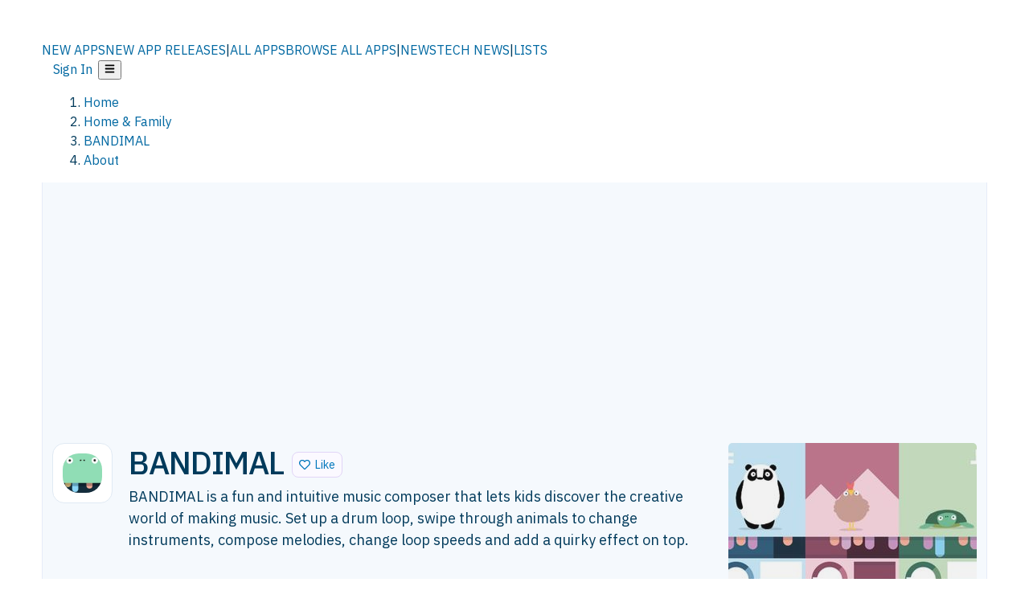

--- FILE ---
content_type: text/html; charset=utf-8
request_url: https://alternativeto.net/software/bandimal/about/
body_size: 28003
content:
<!DOCTYPE html><html lang="en" class="ibm_plex_sans_54463062-module__ecCCkG__className"><head><meta charSet="utf-8"/><meta name="viewport" content="width=device-width, initial-scale=1, maximum-scale=1, user-scalable=0"/><meta name="viewport" content="width=device-width, initial-scale=1"/><link rel="preload" href="/static/logo.svg" as="image"/><link rel="preload" href="/static/app-stores/ios-store.svg" as="image"/><link rel="stylesheet" href="/_next/static/chunks/2549508ca67cecd2.css" data-precedence="next"/><link rel="stylesheet" href="/_next/static/chunks/698cea0bbd417040.css" data-precedence="next"/><link rel="stylesheet" href="/_next/static/chunks/42f7a110a083c6e5.css" data-precedence="next"/><link rel="stylesheet" href="/_next/static/chunks/a5994da14e48266b.css" data-precedence="next"/><link rel="stylesheet" href="/_next/static/chunks/87b8feda8683cda0.css" data-precedence="next"/><link rel="stylesheet" href="/_next/static/chunks/bb33111fd1f79785.css" data-precedence="next"/><link rel="preload" as="script" fetchPriority="low" href="/_next/static/chunks/d8de21169441f785.js"/><script src="/_next/static/chunks/bedb228ccc6d4474.js" async=""></script><script src="/_next/static/chunks/0578a83bd7997fb4.js" async=""></script><script src="/_next/static/chunks/968dcef7e9be7174.js" async=""></script><script src="/_next/static/chunks/608c8a9ab5f6edc1.js" async=""></script><script src="/_next/static/chunks/turbopack-bf699d37160c82cf.js" async=""></script><script src="/_next/static/chunks/5f3142d3839d23a7.js" async=""></script><script src="/_next/static/chunks/2cdb7b193a4c8f4d.js" async=""></script><script src="/_next/static/chunks/ea4e46393a89fea1.js" async=""></script><script src="/_next/static/chunks/02647e8793cac545.js" async=""></script><script src="/_next/static/chunks/ca060dea33d2fdab.js" async=""></script><script src="/_next/static/chunks/da2ee7ded4eea3f7.js" async=""></script><script src="/_next/static/chunks/b47d859bf85a836e.js" async=""></script><script src="/_next/static/chunks/5d3cb634fff6cbcf.js" async=""></script><script src="/_next/static/chunks/69b58a0022b4d37c.js" async=""></script><script src="/_next/static/chunks/67a87b50e13d501f.js" async=""></script><script src="/_next/static/chunks/6b4e29eb72dacfaf.js" async=""></script><script src="/_next/static/chunks/ecd70d1166816bd5.js" async=""></script><script src="/_next/static/chunks/fac24e77e82ea7ea.js" async=""></script><script src="/_next/static/chunks/26ce1049c5cec30e.js" async=""></script><script src="/_next/static/chunks/b7629207f8e096d2.js" async=""></script><script src="/_next/static/chunks/43c2a67a84a59cfe.js" async=""></script><script src="/_next/static/chunks/255f37b9f6da03d8.js" async=""></script><script src="/_next/static/chunks/edb5ad37807f04e7.js" async=""></script><script src="/_next/static/chunks/8f00a10bceeb10fe.js" async=""></script><script src="/_next/static/chunks/e16b07c188e80eb0.js" async=""></script><script src="/_next/static/chunks/ae3cb0ef8e18aca0.js" async=""></script><script src="/_next/static/chunks/caa943c270ab5ab6.js" async=""></script><script src="/_next/static/chunks/ab59fdfb7fb398cd.js" async=""></script><script src="/_next/static/chunks/59a66eda9f484c8c.js" async=""></script><script src="/_next/static/chunks/aa865a0cf81905d8.js" async=""></script><script src="/_next/static/chunks/88866eba834b0c46.js" async=""></script><link rel="preload" href="/static/error/A2_Error_Gray.png" as="image"/><link rel="preload" href="https://fundingchoicesmessages.google.com/i/pub-8332396259212490?ers=1" as="script"/><link rel="preload" href="https://www.googletagmanager.com/gtm.js?id=GTM-N56PL75" as="script"/><link rel="preload" href="/_next/static/chunks/b190907730d3781c.js" as="script" fetchPriority="low"/><meta name="next-size-adjust" content=""/><link rel="preconnect" href="https://www.googletagmanager.com"/><link rel="dns-prefetch" href="https://www.googletagmanager.com"/><link rel="dns-prefetch" href="https://d4.alternativeto.net"/><link rel="dns-prefetch" href="https://cdn.requestmetrics.com"/><link rel="search" type="application/opensearchdescription+xml" href="/static/opensearch.xml" title="AlternativeTo"/><link rel="icon" href="/static/icons/a2/favicon.ico"/><link rel="icon" type="image/png" href="/static/icons/a2/favicon-32x32.png" sizes="32x32"/><link rel="icon" type="image/png" href="/static/icons/a2/favicon-16x16.png" sizes="16x16"/><link rel="mask-icon" href="/static/icons/a2/favicon.svg?v=1"/><link rel="manifest" href="/static/icons/a2/site.webmanifest"/><link rel="apple-touch-icon" href="/static/icons/a2/apple-touch-icon.png?v=1"/><link rel="apple-touch-icon" sizes="180x180" href="/static/icons/a2/apple-touch-icon.png?v=1"/><title>BANDIMAL: Fun and intuitive music composer for kids | AlternativeTo</title><meta name="description" content="BANDIMAL is a fun and intuitive music composer that lets kids discover the creative world of making music. Set up a drum loop, swipe through animals to change instruments, compose melodies, change loop speeds and add a quirky effect on top."/><meta name="robots" content="index, follow, max-image-preview:large"/><link rel="canonical" href="https://alternativeto.net/software/bandimal/about/"/><link rel="alternate" type="application/atom+xml" title="News RSS Feed" href="https://feed.alternativeto.net/news/all/"/><link rel="alternate" type="application/atom+xml" title="New App Releases" href="https://feed.alternativeto.net/releases/all"/><meta property="og:title" content="BANDIMAL: Fun and intuitive music composer for kids"/><meta property="og:description" content="BANDIMAL is a fun and intuitive music composer that lets kids discover the creative world of making music. Set up a drum loop, swipe through animals to change instruments, compose melodies, change loop speeds and add a quirky effect on top."/><meta property="og:url" content="https://alternativeto.net/software/bandimal/about/"/><meta property="og:site_name" content="AlternativeTo"/><meta property="og:locale" content="en_US"/><meta property="og:image" content="https://alternativeto.net/og/about/bandimal.png"/><meta property="og:image:width" content="1200"/><meta property="og:image:height" content="630"/><meta property="og:image:alt" content="BANDIMAL"/><meta property="og:type" content="website"/><meta name="twitter:card" content="summary_large_image"/><meta name="twitter:site" content="@AlternativeTo"/><meta name="twitter:title" content="BANDIMAL: Fun and intuitive music composer for kids"/><meta name="twitter:description" content="BANDIMAL is a fun and intuitive music composer that lets kids discover the creative world of making music. Set up a drum loop, swipe through animals to change instruments, compose melodies, change loop speeds and add a quirky effect on top."/><meta name="twitter:image" content="https://alternativeto.net/og/about/bandimal.png"/><meta name="twitter:image:width" content="1200"/><meta name="twitter:image:height" content="630"/><meta name="twitter:image:alt" content="BANDIMAL"/><link rel="preconnect" href="https://adservice.google.com"/><link rel="preconnect" href="https://googleads.g.doubleclick.net"/><link rel="preconnect" href="https://securepubads.g.doubleclick.net"/><link rel="preconnect" href="https://pagead2.googlesyndication.com"/><link rel="preconnect" href="https://tpc.googlesyndication.com"/><link rel="preconnect" href="https://www.gstatic.com"/><script id="consent-mode-defaults">
    window.dataLayer = window.dataLayer || [];
    function gtag(){dataLayer.push(arguments);} 

    // Default worldwide: allow basic analytics and ads (outside EEA/UK)
    gtag('consent', 'default', {
      ad_storage: 'granted',
      analytics_storage: 'granted',
      functionality_storage: 'granted',
      security_storage: 'granted',
      ad_user_data: 'granted',
      ad_personalization: 'granted',
      wait_for_update: 300
    });

    // Advanced consent mode signals
    gtag('set', 'url_passthrough', true);
    gtag('set', 'ads_data_redaction', true);

    // EEA + UK: require consent for ad-related purposes
    gtag('consent', 'default', {
      ad_storage: 'denied',
      ad_user_data: 'denied',
      ad_personalization: 'denied'
    }, {
      region: [
        'AT','BE','BG','HR','CY','CZ','DK','EE','FI','FR','DE','GR','HU','IE','IT','LV','LT','LU','MT','NL','PL','PT','RO','SK','SI','ES','SE','IS','LI','NO','UK'
      ]
    });
  </script><script src="/_next/static/chunks/a6dad97d9634a72d.js" noModule=""></script></head><body id="main-body"><noscript><iframe src="https://www.googletagmanager.com/ns.html?id=GTM-N56PL75" height="0" width="0" style="display:none;visibility:hidden"></iframe></noscript><style>#nprogress{pointer-events:none}#nprogress .bar{background:#29d;position:fixed;z-index:1600;top: 0;left:0;width:100%;height:3px}#nprogress .peg{display:block;position:absolute;right:0;width:100px;height:100%;box-shadow:0 0 10px #29d,0 0 5px #29d;opacity:1;-webkit-transform:rotate(3deg) translate(0px,-4px);-ms-transform:rotate(3deg) translate(0px,-4px);transform:rotate(3deg) translate(0px,-4px)}#nprogress .spinner{display:block;position:fixed;z-index:1600;top: 15px;right:15px}#nprogress .spinner-icon{width:18px;height:18px;box-sizing:border-box;border:2px solid transparent;border-top-color:#29d;border-left-color:#29d;border-radius:50%;-webkit-animation:nprogress-spinner 400ms linear infinite;animation:nprogress-spinner 400ms linear infinite}.nprogress-custom-parent{overflow:hidden;position:relative}.nprogress-custom-parent #nprogress .bar,.nprogress-custom-parent #nprogress .spinner{position:absolute}@-webkit-keyframes nprogress-spinner{0%{-webkit-transform:rotate(0deg)}100%{-webkit-transform:rotate(360deg)}}@keyframes nprogress-spinner{0%{transform:rotate(0deg)}100%{transform:rotate(360deg)}}</style><script>((a,b,c,d,e,f,g,h)=>{let i=document.documentElement,j=["light","dark"];function k(b){var c;(Array.isArray(a)?a:[a]).forEach(a=>{let c="class"===a,d=c&&f?e.map(a=>f[a]||a):e;c?(i.classList.remove(...d),i.classList.add(b)):i.setAttribute(a,b)}),c=b,h&&j.includes(c)&&(i.style.colorScheme=c)}if(d)k(d);else try{let a=localStorage.getItem(b)||c,d=g&&"system"===a?window.matchMedia("(prefers-color-scheme: dark)").matches?"dark":"light":a;k(d)}catch(a){}})("data-theme","theme","light",null,["light","dark"],null,false,true)</script><main id="mainContent" tabindex="-1" style="outline:none"><header class="flex justify-center sticky top-0 z-10 px-[calc(var(--bs-gutter-x)/2)] transition-all duration-200 linear " role="banner"><div class="w-full box-border flex bg-main-bg "><div data-testid="headerLinks" class="w-full xl:mt-4 xl:transition-all xl:duration-100 container wide-container"><div class="w-full bg-main-brand xl:rounded-t-2xl "><div class="grid grid-cols-[10%_58%_32%] md:grid-cols-[6%_48%_46%] lg:grid-cols-[22%_38%_40%] xl:grid-cols-[20%_36%_44%] gap-x-0 gap-y-0 items-center min-h-[58px] px-3 xl:px-3.5"><a class="!text-white/90 flex items-center hover:!text-white focus:!text-white focus:outline-none no-underline" title="Back to start page" href="/"><img alt="AlternativeTo Logo" loading="lazy" width="36" height="36" decoding="async" data-nimg="1" class="w-9 h-9" style="color:transparent" src="/static/a2_m.svg"/><img alt="AlternativeTo Logo Text" loading="lazy" width="168" height="0" decoding="async" data-nimg="1" class="hidden lg:block lg:w-[168px] lg:ml-2 h-auto" style="color:transparent" src="/static/logo-text.svg"/></a><span class="flex items-center justify-center leading-none"><nav class="flex items-center text-[82%] md:text-[84%] xl:text-[0.9em] mr-3"><a class="ml-1.5 !text-white/90 text-[0.9em] flex items-center bg-transparent border-none font-medium hover:!text-white focus:!text-white focus:outline-none max-w-[68px] md:max-w-none overflow-hidden text-ellipsis no-underline" href="/browse/new-apps/"><span class="md:hidden">NEW APPS</span><span class="hidden md:inline">NEW APP RELEASES</span></a><span class="ml-1.5 !text-white/90 text-[0.9em]">|</span><a class="ml-1.5 !text-white/90 text-[0.9em] flex items-center bg-transparent border-none font-medium hover:!text-white focus:!text-white focus:outline-none max-w-[68px] md:max-w-none overflow-hidden text-ellipsis no-underline" href="/browse/all/"><span class="md:hidden">ALL APPS</span><span class="hidden md:inline">BROWSE ALL APPS</span></a><span class="ml-1.5 !text-white/90 text-[0.9em]">|</span><a class="ml-1.5 !text-white/90 text-[0.9em] flex items-center bg-transparent border-none font-medium hover:!text-white focus:!text-white focus:outline-none max-w-[68px] md:max-w-none overflow-hidden text-ellipsis no-underline" href="/news/all/"><span class="md:hidden">NEWS</span><span class="hidden md:inline">TECH NEWS</span></a><span class="ml-1.5 !text-white/90 text-[0.9em] hidden xl:inline">|</span><a class="ml-1.5 !text-white/90 text-[0.9em] flex items-center bg-transparent border-none font-medium hover:!text-white focus:!text-white focus:outline-none max-w-[68px] md:max-w-none overflow-hidden text-ellipsis no-underline hidden xl:flex" href="/lists/">LISTS</a></nav></span><div class="flex justify-end items-center relative min-h-[40px] gap-2"><!--$!--><template data-dgst="BAILOUT_TO_CLIENT_SIDE_RENDERING"></template><!--/$--><span class="flex items-center [&amp;&gt;span]:ml-2 xl:[&amp;&gt;span]:ml-2 [&amp;_a]:!text-white/90 [&amp;_a]:font-medium [&amp;_a]:text-[0.9em] [&amp;_a:hover]:!text-white [&amp;_a]:no-underline [&amp;&gt;button]:ml-1 [&amp;&gt;button]:mr-1 xl:[&amp;&gt;button]:ml-2 xl:[&amp;&gt;button]:mr-2"><span class="HeaderUserMenu-module-scss-module__118e7q__authLinks"><a href="/api/auth/login">Sign In</a></span><span><button class="items-center font-medium rounded-md transition-all !leading-none flex p-0 bg-transparent text-brand-light8 relative text-[1.1em] hover:bg-transparent hover:[&amp;&gt;svg]:text-white w-full justify-center" aria-label="Open page menu"><svg stroke="currentColor" fill="currentColor" stroke-width="0" viewBox="0 0 448 512" height="1em" width="1em" xmlns="http://www.w3.org/2000/svg"><path d="M16 132h416c8.837 0 16-7.163 16-16V76c0-8.837-7.163-16-16-16H16C7.163 60 0 67.163 0 76v40c0 8.837 7.163 16 16 16zm0 160h416c8.837 0 16-7.163 16-16v-40c0-8.837-7.163-16-16-16H16c-8.837 0-16 7.163-16 16v40c0 8.837 7.163 16 16 16zm0 160h416c8.837 0 16-7.163 16-16v-40c0-8.837-7.163-16-16-16H16c-8.837 0-16 7.163-16 16v40c0 8.837 7.163 16 16 16z"></path></svg></button></span></span></div></div></div></div></div></header><section class="container wide-container"><div class="bg-[var(--brandLight7)] py-[0.35em] !text-[var(--introBoxMeta)] border-r border-l border-[var(--gray200)]  wrapper"><div class="container"><nav aria-label="Breadcrumb" class="relative flex"><ol itemScope="" itemType="https://schema.org/BreadcrumbList"><li itemScope="" itemProp="itemListElement" itemType="https://schema.org/ListItem" class="inline mr-[0.3em] text-[0.85em] max-md:text-[0.8em] max-md:leading-[1.8em] after:content-[&#x27;►&#x27;] after:ml-[0.5em] after:text-[0.66em] after:relative after:-top-[1px] after:opacity-70 last:after:hidden [&amp;_a]:text-inherit"><a class="!text-[var(--introBoxMeta)]" title="Home" itemProp="item" href="/"><span itemProp="name">Home</span></a><meta itemProp="position" content="1"/></li><li itemScope="" itemProp="itemListElement" itemType="https://schema.org/ListItem" class="inline mr-[0.3em] text-[0.85em] max-md:text-[0.8em] max-md:leading-[1.8em] after:content-[&#x27;►&#x27;] after:ml-[0.5em] after:text-[0.66em] after:relative after:-top-[1px] after:opacity-70 last:after:hidden [&amp;_a]:text-inherit"><a title="Home &amp; Family" itemProp="item" class="!text-[var(--introBoxMeta)]" href="/category/home-and-family/"><span translate="no" itemProp="name">Home &amp; Family</span></a><meta itemProp="position" content="2"/></li><li itemScope="" itemProp="itemListElement" itemType="https://schema.org/ListItem" class="inline mr-[0.3em] text-[0.85em] max-md:text-[0.8em] max-md:leading-[1.8em] after:content-[&#x27;►&#x27;] after:ml-[0.5em] after:text-[0.66em] after:relative after:-top-[1px] after:opacity-70 last:after:hidden [&amp;_a]:text-inherit"><a title="BANDIMAL" itemProp="item" class="!text-[var(--introBoxMeta)]" href="/software/bandimal/about/"><span translate="no" itemProp="name">BANDIMAL</span></a><meta itemProp="position" content="3"/></li><li itemScope="" itemProp="itemListElement" itemType="https://schema.org/ListItem" class="inline mr-[0.3em] text-[0.85em] max-md:text-[0.8em] max-md:leading-[1.8em] after:content-[&#x27;►&#x27;] after:ml-[0.5em] after:text-[0.66em] after:relative after:-top-[1px] after:opacity-70 last:after:hidden [&amp;_a]:text-inherit"><a title="About" itemProp="item" class="!text-[var(--introBoxMeta)]" href="/software/bandimal/about/"><span translate="no" itemProp="name">About</span></a><meta itemProp="position" content="4"/></li></ol></nav></div></div><div data-testid="introWrapper" class="blue-box md:!rounded-b-2xl PageIntroWrapper-module-scss-module__zfX_Ia__wrapper  PageIntroWrapper-module-scss-module__zfX_Ia__noClouds "><div class="container"> <div class="spacer-2"></div><div data-testid="adsense-wrapper" data-slot-id="9256377567" data-placement="AboutATF1" class="flex items-center justify-center AdsenseAd-module-scss-module__6YBNDG__adLeaderboard" style="background-color:transparent"><!--$!--><template data-dgst="BAILOUT_TO_CLIENT_SIDE_RENDERING"></template><!--/$--></div><div class="spacer-2"></div><header data-testid="app-intro"><div class="AppItem-shared-module-scss-module__g5GqXa__itemBox AppItemAbout-module-scss-module__91fK0q__itemBoxAbout"><div class="AppItem-shared-module-scss-module__g5GqXa__iconDesktop AppItemAbout-module-scss-module__91fK0q__iconDesktopAbout"><img data-testid="icon-BANDIMAL" src="https://d4.alternativeto.net/4PW5RYl21NV8PGpJjMEObUDpAHaGE_qewTV-Zf_ukHI/rs:fit:140:140:0/g:ce:0:0/exar:1/YWJzOi8vZGlzdC9pY29ucy9iYW5kaW1hbF8xNTYyNDkuanBn.png" alt="BANDIMAL icon" style="aspect-ratio:1 / 1" srcSet="https://d4.alternativeto.net/rJvcxPqIW4h8R5vgufBHCAMfYDjH4ZTuWLc1tCFAqcc/rs:fit:280:280:0/g:ce:0:0/exar:1/YWJzOi8vZGlzdC9pY29ucy9iYW5kaW1hbF8xNTYyNDkuanBn.png 2x" loading="lazy" class="aspect-square w-[140px] h-[140px] !max-w-[140px] !max-h-[140px]"/></div><div class="AppItem-shared-module-scss-module__g5GqXa__info AppItemAbout-module-scss-module__91fK0q__infoAbout"><div class="AppItem-shared-module-scss-module__g5GqXa__heading"><div class="AppItem-shared-module-scss-module__g5GqXa__iconMobile"><img data-testid="icon-BANDIMAL" src="https://d4.alternativeto.net/12S2wZD8PKtJmgcgkyRW3D9RvBKreDFNd54hRNbZ9uo/rs:fit:70:70:0/g:ce:0:0/exar:1/YWJzOi8vZGlzdC9pY29ucy9iYW5kaW1hbF8xNTYyNDkuanBn.png" alt="BANDIMAL icon" style="aspect-ratio:1 / 1" srcSet="https://d4.alternativeto.net/4PW5RYl21NV8PGpJjMEObUDpAHaGE_qewTV-Zf_ukHI/rs:fit:140:140:0/g:ce:0:0/exar:1/YWJzOi8vZGlzdC9pY29ucy9iYW5kaW1hbF8xNTYyNDkuanBn.png 2x" loading="lazy" class="aspect-square w-[70px] h-[70px]"/></div><h1 translate="no" class="Heading-module-scss-module__br2CUG__h1" style="margin-top:0">BANDIMAL</h1></div><div class="AppItem-shared-module-scss-module__g5GqXa__likeButton AppItemAbout-module-scss-module__91fK0q__likeButtonAbout"><div class="ModernLikeButton-module-scss-module__xuujAq__likeWrapper"><span title="Like BANDIMAL" class="ModernLikeButton-module-scss-module__xuujAq__heart " role="button" tabindex="0" aria-pressed="false" aria-busy="false" aria-label="Like BANDIMAL"><span class="IconWithBorder-module-scss-module__RPCvxa__iconWithBorder IconWithBorder-module-scss-module__RPCvxa__text"><svg stroke="currentColor" fill="currentColor" stroke-width="0" viewBox="0 0 512 512" height="1em" width="1em" xmlns="http://www.w3.org/2000/svg"><path d="M458.4 64.3C400.6 15.7 311.3 23 256 79.3 200.7 23 111.4 15.6 53.6 64.3-21.6 127.6-10.6 230.8 43 285.5l175.4 178.7c10 10.2 23.4 15.9 37.6 15.9 14.3 0 27.6-5.6 37.6-15.8L469 285.6c53.5-54.7 64.7-157.9-10.6-221.3zm-23.6 187.5L259.4 430.5c-2.4 2.4-4.4 2.4-6.8 0L77.2 251.8c-36.5-37.2-43.9-107.6 7.3-150.7 38.9-32.7 98.9-27.8 136.5 10.5l35 35.7 35-35.7c37.8-38.5 97.8-43.2 136.5-10.6 51.1 43.1 43.5 113.9 7.3 150.8z"></path></svg><span> <!-- -->Like</span></span></span></div></div><div class="AppItem-shared-module-scss-module__g5GqXa__desc AppItemAbout-module-scss-module__91fK0q__descAbout"><div class="md"><p>BANDIMAL is a fun and intuitive music composer that lets kids discover the creative world of making music. Set up a drum loop, swipe through animals to change instruments, compose melodies, change loop speeds and add a quirky effect on top.</p></div></div></div><div class="AppItem-shared-module-scss-module__g5GqXa__screens AppItemAbout-module-scss-module__91fK0q__screensAbout"><div data-testid="image-collection-modern-hero" class="ImageCollection-modern-module-scss-module__jR_llq__thumbnailWrapper" data-screenshot-count="1"><div class="ImageCollection-modern-module-scss-module__jR_llq__thumbnail ImageCollection-modern-module-scss-module__jR_llq__small ImageCollection-modern-module-scss-module__jR_llq__landscape ImageCollection-modern-module-scss-module__jR_llq__expandedBox"><div title="BANDIMAL screenshot 1" role="button" tabindex="0" aria-label="Open image in lightbox"><img src="https://d4.alternativeto.net/vPmFHZ6MWSPuA0RSyddxj3GCs6wSazLrDSf4qo8692A/rs:fill:309:197:1/g:no:0:0/YWJzOi8vZGlzdC9zL2JhbmRpbWFsXzE4ODYzOV9mdWxsLnBuZw.jpg" alt="BANDIMAL screenshot 1" srcSet="https://d4.alternativeto.net/iTiZ533SlF4ZmKWOSutP_QPImPMZLRtLhi8YDqqlqno/rs:fill:618:394:1/g:no:0:0/YWJzOi8vZGlzdC9zL2JhbmRpbWFsXzE4ODYzOV9mdWxsLnBuZw.jpg 1.5x,https://d4.alternativeto.net/iTiZ533SlF4ZmKWOSutP_QPImPMZLRtLhi8YDqqlqno/rs:fill:618:394:1/g:no:0:0/YWJzOi8vZGlzdC9zL2JhbmRpbWFsXzE4ODYzOV9mdWxsLnBuZw.jpg 2x" loading="lazy" class="ImageCollectionImage-module-scss-module__xq82wq__fill"/><span role="button" tabindex="0" aria-label="Expand image" class="ImageCollection-modern-module-scss-module__jR_llq__expandImage"><svg stroke="currentColor" fill="currentColor" stroke-width="0" viewBox="0 0 448 512" color="#000" style="color:#000" height="16" width="16" xmlns="http://www.w3.org/2000/svg"><path d="M212.686 315.314L120 408l32.922 31.029c15.12 15.12 4.412 40.971-16.97 40.971h-112C10.697 480 0 469.255 0 456V344c0-21.382 25.803-32.09 40.922-16.971L72 360l92.686-92.686c6.248-6.248 16.379-6.248 22.627 0l25.373 25.373c6.249 6.248 6.249 16.378 0 22.627zm22.628-118.628L328 104l-32.922-31.029C279.958 57.851 290.666 32 312.048 32h112C437.303 32 448 42.745 448 56v112c0 21.382-25.803 32.09-40.922 16.971L376 152l-92.686 92.686c-6.248 6.248-16.379 6.248-22.627 0l-25.373-25.373c-6.249-6.248-6.249-16.378 0-22.627z"></path></svg></span></div></div></div></div></div><div class="AppItemAbout-module-scss-module__91fK0q__lowerAbout"><div class="grid grid-cols-2 gap-x-2 gap-y-2 md:flex md:flex-row md:flex-wrap md:gap-x-10 grow"><div class="min-w-0 col-span-2 md:col-span-1"><h4 translate="no" class="Heading-module-scss-module__br2CUG__h4 Heading-module-scss-module__br2CUG__metaHeading !text-[0.70em]">Cost / License</h4><ul class="flex gap-1 flex-wrap md:!flex-nowrap"><li class="list-none"><span class="inline-flex items-center rounded ring-1 ring-inset ring-black/[0.04] text-xs px-2 py-0.5 h-5 lg:text-sm lg:px-2.5 lg:h-6 [&amp;&gt;svg]:mr-1.5 text-[var(--mainFg)] bg-[var(--gray200)] [&amp;&gt;svg]:text-[var(--mainFg)] cursor-default md:whitespace-nowrap">Pay once</span></li><li class="list-none"><span class="inline-flex items-center rounded ring-1 ring-inset ring-black/[0.04] text-xs px-2 py-0.5 h-5 lg:text-sm lg:px-2.5 lg:h-6 [&amp;&gt;svg]:mr-1.5 text-[var(--mainFg)] bg-[var(--gray200)] [&amp;&gt;svg]:text-[var(--mainFg)] cursor-default md:whitespace-nowrap">Proprietary<!-- --> </span></li></ul></div><div class="min-w-0"><h4 translate="no" class="Heading-module-scss-module__br2CUG__h4 Heading-module-scss-module__br2CUG__metaHeading !text-[0.70em]">Application <!-- -->types</h4><ul class="flex gap-1 flex-wrap md:!flex-nowrap"><li class="list-none"><a class="inline-flex items-center rounded ring-1 ring-inset ring-black/[0.04] text-xs px-2 py-0.5 h-5 lg:text-sm lg:px-2.5 lg:h-6 [&amp;&gt;svg]:mr-1.5 [&amp;&gt;svg]:text-[var(--introBoxMeta)] bg-[var(--brandLight3)] text-[var(--linkColor)] cursor-pointer md:whitespace-nowrap" href="/category/home-and-family/kids-games/">Kids Game</a></li><li class="list-none"><a class="inline-flex items-center rounded ring-1 ring-inset ring-black/[0.04] text-xs px-2 py-0.5 h-5 lg:text-sm lg:px-2.5 lg:h-6 [&amp;&gt;svg]:mr-1.5 [&amp;&gt;svg]:text-[var(--introBoxMeta)] bg-[var(--brandLight3)] text-[var(--linkColor)] cursor-pointer md:whitespace-nowrap" href="/category/audio-and-music/music-game/">Music Game</a></li></ul></div><div class="whitespace-nowrap hidden md:block"><h4 translate="no" class="Heading-module-scss-module__br2CUG__h4 Heading-module-scss-module__br2CUG__metaHeading !text-[0.70em]">Origin</h4><ul class="flex gap-1 flex-nowrap !flex-nowrap"><li class="list-none"><span class="rounded ring-1 ring-inset ring-black/[0.04] text-xs px-2 py-0.5 h-5 lg:text-sm lg:px-2.5 lg:h-6 bg-[var(--tab)] text-[var(--introBoxText)] [&amp;&gt;svg]:mr-1.5 [&amp;&gt;svg]:text-[var(--introBoxMeta)] cursor-default flex items-center gap-2"><img src="https://cdnjs.cloudflare.com/ajax/libs/flag-icon-css/3.5.0/flags/4x3/fi.svg" alt="FI flag" width="16" height="12" class="inline-block align-middle  " loading="lazy" style="image-rendering:auto;vertical-align:middle"/>Finland</span></li><li class="list-none"><span class="rounded ring-1 ring-inset ring-black/[0.04] text-xs px-2 py-0.5 h-5 lg:text-sm lg:px-2.5 lg:h-6 bg-[var(--tab)] text-[var(--introBoxText)] [&amp;&gt;svg]:mr-1.5 [&amp;&gt;svg]:text-[var(--introBoxMeta)] cursor-default flex items-center gap-2"><img src="https://cdnjs.cloudflare.com/ajax/libs/flag-icon-css/3.5.0/flags/4x3/eu.svg" alt="European Union flag" width="16" height="12" class="inline-block align-middle  image-rendering-crisp" loading="lazy" style="image-rendering:crisp-edges;vertical-align:middle"/>EU</span></li></ul></div><div class="grow col-span-2 md:col-span-1"><h4 translate="no" class="Heading-module-scss-module__br2CUG__h4 Heading-module-scss-module__br2CUG__metaHeading !text-[0.70em]">Platforms</h4><ul class="flex gap-1 flex-wrap" data-testid="platform-row"><li class="list-none"><span class="inline-flex items-center rounded ring-1 ring-inset ring-black/[0.04] text-xs px-2 py-0.5 h-5 lg:text-sm lg:px-2.5 lg:h-6 bg-[var(--tab)] text-[var(--introBoxText)] [&amp;&gt;svg]:mr-1.5 [&amp;&gt;svg]:text-[var(--introBoxMeta)] cursor-default">iPhone</span></li><li class="list-none"><span class="inline-flex items-center rounded ring-1 ring-inset ring-black/[0.04] text-xs px-2 py-0.5 h-5 lg:text-sm lg:px-2.5 lg:h-6 bg-[var(--tab)] text-[var(--introBoxText)] [&amp;&gt;svg]:mr-1.5 [&amp;&gt;svg]:text-[var(--introBoxMeta)] cursor-default">iPad</span></li></ul></div></div><div class="AppItemAbout-module-scss-module__91fK0q__lowerScreensAndButtons"><div data-testid="image-collection-modern-thumbnail" class="ImageCollection-modern-module-scss-module__jR_llq__thumbnailWrapper" data-screenshot-count="3"><div class="ImageCollection-modern-module-scss-module__jR_llq__thumbnail ImageCollection-modern-module-scss-module__jR_llq__smaller"><div title="BANDIMAL screenshot 1" role="button" tabindex="0" aria-label="Open image in lightbox"><img src="https://d4.alternativeto.net/kjLG2-poh26sVvhd9M57iJNbgF5zUQCffjwrSVYEA70/rs:fill:309:197:1/g:no:0:0/YWJzOi8vZGlzdC9zL2JhbmRpbWFsXzUyNDQ5NV9mdWxsLnBuZw.jpg" alt="BANDIMAL screenshot 1" style="width:95px;height:64px" srcSet="https://d4.alternativeto.net/ApJenKFu_1yTnLZZ_8rATjxaq6vJMZeEa3Z7QSm-9P8/rs:fill:618:394:1/g:no:0:0/YWJzOi8vZGlzdC9zL2JhbmRpbWFsXzUyNDQ5NV9mdWxsLnBuZw.jpg 1.5x,https://d4.alternativeto.net/ApJenKFu_1yTnLZZ_8rATjxaq6vJMZeEa3Z7QSm-9P8/rs:fill:618:394:1/g:no:0:0/YWJzOi8vZGlzdC9zL2JhbmRpbWFsXzUyNDQ5NV9mdWxsLnBuZw.jpg 2x" loading="lazy"/><span role="button" tabindex="0" aria-label="Expand image" class="ImageCollection-modern-module-scss-module__jR_llq__expandImage"><svg stroke="currentColor" fill="currentColor" stroke-width="0" viewBox="0 0 448 512" color="#000" style="color:#000" height="16" width="16" xmlns="http://www.w3.org/2000/svg"><path d="M212.686 315.314L120 408l32.922 31.029c15.12 15.12 4.412 40.971-16.97 40.971h-112C10.697 480 0 469.255 0 456V344c0-21.382 25.803-32.09 40.922-16.971L72 360l92.686-92.686c6.248-6.248 16.379-6.248 22.627 0l25.373 25.373c6.249 6.248 6.249 16.378 0 22.627zm22.628-118.628L328 104l-32.922-31.029C279.958 57.851 290.666 32 312.048 32h112C437.303 32 448 42.745 448 56v112c0 21.382-25.803 32.09-40.922 16.971L376 152l-92.686 92.686c-6.248 6.248-16.379 6.248-22.627 0l-25.373-25.373c-6.249-6.248-6.249-16.378 0-22.627z"></path></svg></span></div><div title="BANDIMAL screenshot 2" role="button" tabindex="0" aria-label="Open image in lightbox"><img src="https://d4.alternativeto.net/HMGnL5NfuMId0dyjJQxKFeBqdiPq6KiK2y0_xeIK2EI/rs:fill:309:197:1/g:no:0:0/YWJzOi8vZGlzdC9zL2JhbmRpbWFsXzM4MTg5OF9mdWxsLnBuZw.jpg" alt="BANDIMAL screenshot 2" style="width:95px;height:64px" srcSet="https://d4.alternativeto.net/enPztrN8m5gqP67g90vAtUK0zJgzSjEHfdsFMn7KURc/rs:fill:618:394:1/g:no:0:0/YWJzOi8vZGlzdC9zL2JhbmRpbWFsXzM4MTg5OF9mdWxsLnBuZw.jpg 1.5x,https://d4.alternativeto.net/enPztrN8m5gqP67g90vAtUK0zJgzSjEHfdsFMn7KURc/rs:fill:618:394:1/g:no:0:0/YWJzOi8vZGlzdC9zL2JhbmRpbWFsXzM4MTg5OF9mdWxsLnBuZw.jpg 2x" loading="lazy"/><span role="button" tabindex="0" aria-label="Expand image" class="ImageCollection-modern-module-scss-module__jR_llq__expandImage"><svg stroke="currentColor" fill="currentColor" stroke-width="0" viewBox="0 0 448 512" color="#000" style="color:#000" height="16" width="16" xmlns="http://www.w3.org/2000/svg"><path d="M212.686 315.314L120 408l32.922 31.029c15.12 15.12 4.412 40.971-16.97 40.971h-112C10.697 480 0 469.255 0 456V344c0-21.382 25.803-32.09 40.922-16.971L72 360l92.686-92.686c6.248-6.248 16.379-6.248 22.627 0l25.373 25.373c6.249 6.248 6.249 16.378 0 22.627zm22.628-118.628L328 104l-32.922-31.029C279.958 57.851 290.666 32 312.048 32h112C437.303 32 448 42.745 448 56v112c0 21.382-25.803 32.09-40.922 16.971L376 152l-92.686 92.686c-6.248 6.248-16.379 6.248-22.627 0l-25.373-25.373c-6.249-6.248-6.249-16.378 0-22.627z"></path></svg></span></div><div title="BANDIMAL screenshot 3" role="button" tabindex="0" aria-label="Open image in lightbox"><div class="ImageCollectionImage-module-scss-module__xq82wq__imageOverlay">+<!-- -->6</div><img src="https://d4.alternativeto.net/ne8Bo0ebXxo0BHZNeseKFev5GHVp-vWluMko9U4-pro/rs:fill:309:197:1/g:no:0:0/YWJzOi8vZGlzdC9zL2JhbmRpbWFsXzE4NzcxOF9mdWxsLnBuZw.jpg" alt="BANDIMAL screenshot 3" style="width:95px;height:64px" srcSet="https://d4.alternativeto.net/FnY97N9xcsTbAw-dz9Yv18AaC6EhvEqpxl48c4nP08s/rs:fill:618:394:1/g:no:0:0/YWJzOi8vZGlzdC9zL2JhbmRpbWFsXzE4NzcxOF9mdWxsLnBuZw.jpg 1.5x,https://d4.alternativeto.net/FnY97N9xcsTbAw-dz9Yv18AaC6EhvEqpxl48c4nP08s/rs:fill:618:394:1/g:no:0:0/YWJzOi8vZGlzdC9zL2JhbmRpbWFsXzE4NzcxOF9mdWxsLnBuZw.jpg 2x" loading="lazy"/><span role="button" tabindex="0" aria-label="Expand image" class="ImageCollection-modern-module-scss-module__jR_llq__expandImage"><svg stroke="currentColor" fill="currentColor" stroke-width="0" viewBox="0 0 448 512" color="#000" style="color:#000" height="16" width="16" xmlns="http://www.w3.org/2000/svg"><path d="M212.686 315.314L120 408l32.922 31.029c15.12 15.12 4.412 40.971-16.97 40.971h-112C10.697 480 0 469.255 0 456V344c0-21.382 25.803-32.09 40.922-16.971L72 360l92.686-92.686c6.248-6.248 16.379-6.248 22.627 0l25.373 25.373c6.249 6.248 6.249 16.378 0 22.627zm22.628-118.628L328 104l-32.922-31.029C279.958 57.851 290.666 32 312.048 32h112C437.303 32 448 42.745 448 56v112c0 21.382-25.803 32.09-40.922 16.971L376 152l-92.686 92.686c-6.248 6.248-16.379 6.248-22.627 0l-25.373-25.373c-6.249-6.248-6.249-16.378 0-22.627z"></path></svg></span></div></div></div><div class="f-center AppItemAbout-module-scss-module__91fK0q__lowerButton"><a class="inline-flex items-center font-medium transition-all !leading-none text-lg py-3 px-4 rounded-xl bg-top-brand border border-top-brand !text-white hover:bg-top-brand/90 disabled:bg-top-brand/50 disabled:text-white w-full justify-center" href="/software/bandimal/" style="display:flex;align-items:center">BANDIMAL alternatives<!-- -->  <svg stroke="currentColor" fill="currentColor" stroke-width="0" viewBox="0 0 512 512" height="1em" width="1em" xmlns="http://www.w3.org/2000/svg"><path d="M256 8c137 0 248 111 248 248S393 504 256 504 8 393 8 256 119 8 256 8zm113.9 231L234.4 103.5c-9.4-9.4-24.6-9.4-33.9 0l-17 17c-9.4 9.4-9.4 24.6 0 33.9L285.1 256 183.5 357.6c-9.4 9.4-9.4 24.6 0 33.9l17 17c9.4 9.4 24.6 9.4 33.9 0L369.9 273c9.4-9.4 9.4-24.6 0-34z"></path></svg></a></div></div></div><div class="spacer-4"></div></header></div></div><div class="spacer-4"></div><div data-testid="about-page-sticky-bar" class="hidden bg-brand-light7 border border-brand-light5 sticky top-[58px] z-[9] p-1.5 xl:top-[69px] xl:rounded-b-xl xl:sticky 2xl:px-[12px]"><div class="flex items-center justify-between min-h-[48px] px-2"><div class="flex items-center gap-2 shrink-0"><img data-testid="icon-BANDIMAL" src="https://d4.alternativeto.net/XwUU6cJ3FR1n-p99D0kXDs2q8n1RaWBOsjr-0y9dwZg/rs:fit:40:40:0/g:ce:0:0/exar:1/YWJzOi8vZGlzdC9pY29ucy9iYW5kaW1hbF8xNTYyNDkuanBn.png" alt="BANDIMAL icon" style="aspect-ratio:1 / 1" srcSet="https://d4.alternativeto.net/12S2wZD8PKtJmgcgkyRW3D9RvBKreDFNd54hRNbZ9uo/rs:fit:70:70:0/g:ce:0:0/exar:1/YWJzOi8vZGlzdC9pY29ucy9iYW5kaW1hbF8xNTYyNDkuanBn.png 2x" loading="lazy" class="aspect-square w-[22px] h-[22px] md:w-[26px] md:h-[26px] rounded-[50%]"/><h2 class="m-0 truncate text-sm md:text-base max-w-[130px] md:max-w-none">BANDIMAL</h2></div><div class="hidden md:block flex-grow mx-4"><div class="ModernLikeButton-module-scss-module__xuujAq__likeWrapper"><span title="Like BANDIMAL" class="ModernLikeButton-module-scss-module__xuujAq__heart " role="button" tabindex="0" aria-pressed="false" aria-busy="false" aria-label="Like BANDIMAL"><span class="IconWithBorder-module-scss-module__RPCvxa__iconWithBorder IconWithBorder-module-scss-module__RPCvxa__text"><svg stroke="currentColor" fill="currentColor" stroke-width="0" viewBox="0 0 512 512" height="1em" width="1em" xmlns="http://www.w3.org/2000/svg"><path d="M458.4 64.3C400.6 15.7 311.3 23 256 79.3 200.7 23 111.4 15.6 53.6 64.3-21.6 127.6-10.6 230.8 43 285.5l175.4 178.7c10 10.2 23.4 15.9 37.6 15.9 14.3 0 27.6-5.6 37.6-15.8L469 285.6c53.5-54.7 64.7-157.9-10.6-221.3zm-23.6 187.5L259.4 430.5c-2.4 2.4-4.4 2.4-6.8 0L77.2 251.8c-36.5-37.2-43.9-107.6 7.3-150.7 38.9-32.7 98.9-27.8 136.5 10.5l35 35.7 35-35.7c37.8-38.5 97.8-43.2 136.5-10.6 51.1 43.1 43.5 113.9 7.3 150.8z"></path></svg><span> <!-- -->Like</span></span></span></div></div><div class="flex items-center justify-end shrink-0 gap-2"><div class="hidden md:block"><span data-testid="app-page-menu"><span><button class="inline-flex items-center font-medium transition-all !leading-none text-sm px-3 md:px-6 py-2 rounded-lg bg-cta-lightest border border-cta-light !text-cta-main hover:bg-cta-main hover:!text-main-bg disabled:bg-cta-lightest/50 disabled:border-cta-light/50 disabled:!text-cta-main/50 disabled:hover:bg-cta-lightest/50 disabled:hover:!text-cta-main/50 disabled:cursor-not-allowed w-full justify-center !pr-3" aria-label="Suggest changes to BANDIMAL"><svg stroke="currentColor" fill="currentColor" stroke-width="0" viewBox="0 0 576 512" class="mr-1" height="1em" width="1em" xmlns="http://www.w3.org/2000/svg"><path d="M402.6 83.2l90.2 90.2c3.8 3.8 3.8 10 0 13.8L274.4 405.6l-92.8 10.3c-12.4 1.4-22.9-9.1-21.5-21.5l10.3-92.8L388.8 83.2c3.8-3.8 10-3.8 13.8 0zm162-22.9l-48.8-48.8c-15.2-15.2-39.9-15.2-55.2 0l-35.4 35.4c-3.8 3.8-3.8 10 0 13.8l90.2 90.2c3.8 3.8 10 3.8 13.8 0l35.4-35.4c15.2-15.3 15.2-40 0-55.2zM384 346.2V448H64V128h229.8c3.2 0 6.2-1.3 8.5-3.5l40-40c7.6-7.6 2.2-20.5-8.5-20.5H48C21.5 64 0 85.5 0 112v352c0 26.5 21.5 48 48 48h352c26.5 0 48-21.5 48-48V306.2c0-10.7-12.9-16-20.5-8.5l-40 40c-2.2 2.3-3.5 5.3-3.5 8.5z"></path></svg>Contribute<span class="DropdownSimple-module-scss-module__XsraIa__arrow DropdownSimple-module-scss-module__XsraIa__close"><span class="hidden md:block mr-2 ml-2 border-r h-4 border-r-2 border-cta-light dark:border-cta-light-dark" aria-hidden="true"></span><svg stroke="currentColor" fill="currentColor" stroke-width="0" viewBox="0 0 448 512" height="10" width="10" xmlns="http://www.w3.org/2000/svg"><path d="M207.029 381.476L12.686 187.132c-9.373-9.373-9.373-24.569 0-33.941l22.667-22.667c9.357-9.357 24.522-9.375 33.901-.04L224 284.505l154.745-154.021c9.379-9.335 24.544-9.317 33.901.04l22.667 22.667c9.373 9.373 9.373 24.569 0 33.941L240.971 381.476c-9.373 9.372-24.569 9.372-33.942 0z"></path></svg></span></button></span></span></div><span class="inline-block [&amp;&gt;button&gt;svg]:ml-2" data-testid="external-links-dropdown"><span><button class="inline-flex items-center font-medium transition-all !leading-none text-sm px-3 md:px-6 py-2 rounded-lg bg-main-bg dark:bg-gray-800 border border-pop-brand dark:border-gray-700 text-top-brand dark:text-gray-400 [&amp;&gt;svg]:text-top-brand dark:hover:bg-gray-700 hover:bg-gray-50 dark:[&amp;&gt;svg]:text-gray-400 w-full justify-center !pr-3" aria-label="External links for bandimal"><svg stroke="currentColor" fill="none" stroke-width="2" viewBox="0 0 24 24" stroke-linecap="round" stroke-linejoin="round" height="1em" width="1em" xmlns="http://www.w3.org/2000/svg"><circle cx="12" cy="12" r="10"></circle><line x1="2" y1="12" x2="22" y2="12"></line><path d="M12 2a15.3 15.3 0 0 1 4 10 15.3 15.3 0 0 1-4 10 15.3 15.3 0 0 1-4-10 15.3 15.3 0 0 1 4-10z"></path></svg><span class="hidden md:block pl-1">Links</span><span class="DropdownSimple-module-scss-module__XsraIa__arrow DropdownSimple-module-scss-module__XsraIa__close"><span class="hidden md:block mr-2 ml-2 border-r h-4 border-r-2 border-gray-300 dark:border-gray-700" aria-hidden="true"></span><svg stroke="currentColor" fill="currentColor" stroke-width="0" viewBox="0 0 448 512" height="10" width="10" xmlns="http://www.w3.org/2000/svg"><path d="M207.029 381.476L12.686 187.132c-9.373-9.373-9.373-24.569 0-33.941l22.667-22.667c9.357-9.357 24.522-9.375 33.901-.04L224 284.505l154.745-154.021c9.379-9.335 24.544-9.317 33.901.04l22.667 22.667c9.373 9.373 9.373 24.569 0 33.941L240.971 381.476c-9.373 9.372-24.569 9.372-33.942 0z"></path></svg></span></button></span></span><a class="inline-flex items-center font-medium rounded-md transition-all !leading-none text-sm px-3 md:px-6 py-2 bg-top-brand border border-top-brand !text-white hover:bg-top-brand/90 disabled:bg-top-brand/50 disabled:text-white w-full justify-center" href="/software/bandimal/"><span>Alternatives</span><svg stroke="currentColor" fill="currentColor" stroke-width="0" viewBox="0 0 512 512" class="ml-2" height="12" width="12" xmlns="http://www.w3.org/2000/svg"><path d="M256 8c137 0 248 111 248 248S393 504 256 504 8 393 8 256 119 8 256 8zm113.9 231L234.4 103.5c-9.4-9.4-24.6-9.4-33.9 0l-17 17c-9.4 9.4-9.4 24.6 0 33.9L285.1 256 183.5 357.6c-9.4 9.4-9.4 24.6 0 33.9l17 17c9.4 9.4 24.6 9.4 33.9 0L369.9 273c9.4-9.4 9.4-24.6 0-34z"></path></svg></a></div></div></div><div data-testid="app-about-container-client" class="container"><div class="flex md:justify-between items-center  justify-center flex-wrap gap-4"><div class="MetaBar-module-scss-module__p_kJpG__metaBar"><div class="container MetaBar-module-scss-module__p_kJpG__metaBarContainer"><div class="MetaBar-module-scss-module__p_kJpG__metaBarItem"><div class="flex items-center gap-1 cursor-pointer min-w-0"><div class="inline-flex items-center gap-2.25"><div class="relative flex-shrink-0" style="width:44px;height:44px"><svg class="-rotate-90" width="44" height="44" style="width:44px;height:44px"><circle cx="22" cy="22" r="18" stroke="#f0f0f0" stroke-width="4" fill="none" class="text-muted-foreground/5"></circle><circle cx="22" cy="22" r="18" stroke="#ef4444" stroke-width="4" fill="none" stroke-dasharray="0 113.09733552923255" class="transition-all duration-300" stroke-linecap="round"></circle></svg><span class="absolute inset-0 flex items-center justify-center font-semibold text-sm text-red-600">-</span></div><div class="flex flex-col leading-tight"><span class="font-medium text-foreground text-sm">No reviews</span></div></div></div></div><div class="MetaBar-module-scss-module__p_kJpG__metaBarItem"><div class="flex items-center gap-2 text-[120%] cursor-default min-w-0"><span class="IconWithBorder-module-scss-module__RPCvxa__iconWithBorder"><svg stroke="currentColor" fill="currentColor" stroke-width="0" viewBox="0 0 512 512" height="1em" width="1em" xmlns="http://www.w3.org/2000/svg"><path d="M462.3 62.6C407.5 15.9 326 24.3 275.7 76.2L256 96.5l-19.7-20.3C186.1 24.3 104.5 15.9 49.7 62.6c-62.8 53.6-66.1 149.8-9.9 207.9l193.5 199.8c12.5 12.9 32.8 12.9 45.3 0l193.5-199.8c56.3-58.1 53-154.3-9.8-207.9z"></path></svg></span><span class="flex flex-col min-w-0"><span class="text-lg font-medium leading-none">0</span><span class="text-xs leading-none text-muted-foreground">likes</span></span></div></div><div class="MetaBar-module-scss-module__p_kJpG__metaBarItem"><div class="flex items-center gap-2 text-[120%] cursor-pointer min-w-0"><span class="IconWithBorder-module-scss-module__RPCvxa__iconWithBorder"><svg stroke="currentColor" fill="currentColor" stroke-width="0" viewBox="0 0 512 512" height="1em" width="1em" xmlns="http://www.w3.org/2000/svg"><path d="M448 0H64C28.7 0 0 28.7 0 64v288c0 35.3 28.7 64 64 64h96v84c0 9.8 11.2 15.5 19.1 9.7L304 416h144c35.3 0 64-28.7 64-64V64c0-35.3-28.7-64-64-64z"></path></svg></span><span class="flex flex-col min-w-0"><span class="text-lg font-medium leading-none">0</span><span class="text-xs leading-none text-muted-foreground">comments</span></span></div></div><div class="MetaBar-module-scss-module__p_kJpG__metaBarItem"><div class="flex items-center gap-2 text-[120%] min-w-0"><span class="IconWithBorder-module-scss-module__RPCvxa__iconWithBorder"><svg stroke="currentColor" fill="currentColor" stroke-width="0" viewBox="0 0 512 512" height="1em" width="1em" xmlns="http://www.w3.org/2000/svg"><path d="M48 48a48 48 0 1 0 48 48 48 48 0 0 0-48-48zm0 160a48 48 0 1 0 48 48 48 48 0 0 0-48-48zm0 160a48 48 0 1 0 48 48 48 48 0 0 0-48-48zm448 16H176a16 16 0 0 0-16 16v32a16 16 0 0 0 16 16h320a16 16 0 0 0 16-16v-32a16 16 0 0 0-16-16zm0-320H176a16 16 0 0 0-16 16v32a16 16 0 0 0 16 16h320a16 16 0 0 0 16-16V80a16 16 0 0 0-16-16zm0 160H176a16 16 0 0 0-16 16v32a16 16 0 0 0 16 16h320a16 16 0 0 0 16-16v-32a16 16 0 0 0-16-16z"></path></svg></span><a class="flex flex-col no-link-color min-w-0" href="/software/bandimal/"><span class="text-lg font-medium leading-none">3</span><span class="text-xs leading-none text-muted-foreground">alternatives</span></a></div></div><div class="MetaBar-module-scss-module__p_kJpG__metaBarItem"><div class="flex items-center gap-2 text-[120%] min-w-0"><span class="IconWithBorder-module-scss-module__RPCvxa__iconWithBorder"><svg stroke="currentColor" fill="currentColor" stroke-width="0" viewBox="0 0 576 512" height="1em" width="1em" xmlns="http://www.w3.org/2000/svg"><path d="M552 64H88c-13.255 0-24 10.745-24 24v8H24c-13.255 0-24 10.745-24 24v272c0 30.928 25.072 56 56 56h472c26.51 0 48-21.49 48-48V88c0-13.255-10.745-24-24-24zM56 400a8 8 0 0 1-8-8V144h16v248a8 8 0 0 1-8 8zm236-16H140c-6.627 0-12-5.373-12-12v-8c0-6.627 5.373-12 12-12h152c6.627 0 12 5.373 12 12v8c0 6.627-5.373 12-12 12zm208 0H348c-6.627 0-12-5.373-12-12v-8c0-6.627 5.373-12 12-12h152c6.627 0 12 5.373 12 12v8c0 6.627-5.373 12-12 12zm-208-96H140c-6.627 0-12-5.373-12-12v-8c0-6.627 5.373-12 12-12h152c6.627 0 12 5.373 12 12v8c0 6.627-5.373 12-12 12zm208 0H348c-6.627 0-12-5.373-12-12v-8c0-6.627 5.373-12 12-12h152c6.627 0 12 5.373 12 12v8c0 6.627-5.373 12-12 12zm0-96H140c-6.627 0-12-5.373-12-12v-40c0-6.627 5.373-12 12-12h360c6.627 0 12 5.373 12 12v40c0 6.627-5.373 12-12 12z"></path></svg></span><span class="flex flex-col cursor-default min-w-0"><span class="text-lg font-medium leading-none">0</span><span class="text-xs leading-none text-muted-foreground break-words">news <!-- -->articles</span></span></div></div></div></div><span data-testid="app-page-menu"><span><button class="inline-flex items-center font-medium rounded-md transition-all !leading-none text-base py-3 px-8 bg-cta-lightest border border-cta-light !text-cta-main hover:bg-cta-main hover:!text-main-bg disabled:bg-cta-lightest/50 disabled:border-cta-light/50 disabled:!text-cta-main/50 disabled:hover:bg-cta-lightest/50 disabled:hover:!text-cta-main/50 disabled:cursor-not-allowed w-full justify-center md:!py-3.5 !pr-3" aria-label="Suggest changes to BANDIMAL"><svg stroke="currentColor" fill="currentColor" stroke-width="0" viewBox="0 0 576 512" class="mr-1" height="1em" width="1em" xmlns="http://www.w3.org/2000/svg"><path d="M402.6 83.2l90.2 90.2c3.8 3.8 3.8 10 0 13.8L274.4 405.6l-92.8 10.3c-12.4 1.4-22.9-9.1-21.5-21.5l10.3-92.8L388.8 83.2c3.8-3.8 10-3.8 13.8 0zm162-22.9l-48.8-48.8c-15.2-15.2-39.9-15.2-55.2 0l-35.4 35.4c-3.8 3.8-3.8 10 0 13.8l90.2 90.2c3.8 3.8 10 3.8 13.8 0l35.4-35.4c15.2-15.3 15.2-40 0-55.2zM384 346.2V448H64V128h229.8c3.2 0 6.2-1.3 8.5-3.5l40-40c7.6-7.6 2.2-20.5-8.5-20.5H48C21.5 64 0 85.5 0 112v352c0 26.5 21.5 48 48 48h352c26.5 0 48-21.5 48-48V306.2c0-10.7-12.9-16-20.5-8.5l-40 40c-2.2 2.3-3.5 5.3-3.5 8.5z"></path></svg>Contribute to this app<span class="DropdownSimple-module-scss-module__XsraIa__arrow DropdownSimple-module-scss-module__XsraIa__close"><span class="hidden md:block mr-2 ml-2 border-r h-4 border-r-2 border-cta-light dark:border-cta-light-dark" aria-hidden="true"></span><svg stroke="currentColor" fill="currentColor" stroke-width="0" viewBox="0 0 448 512" height="14" width="14" xmlns="http://www.w3.org/2000/svg"><path d="M207.029 381.476L12.686 187.132c-9.373-9.373-9.373-24.569 0-33.941l22.667-22.667c9.357-9.357 24.522-9.375 33.901-.04L224 284.505l154.745-154.021c9.379-9.335 24.544-9.317 33.901.04l22.667 22.667c9.373 9.373 9.373 24.569 0 33.941L240.971 381.476c-9.373 9.372-24.569 9.372-33.942 0z"></path></svg></span></button></span></span></div><div class="spacer-4"></div><div class="Box-module-scss-module__vptFpa__box Box-module-scss-module__vptFpa__transparentBox commonBoxList"><div class="Box-module-scss-module__vptFpa__boxTitle"><h3 translate="no" class="Heading-module-scss-module__br2CUG__h3">Features</h3><div class="Box-module-scss-module__vptFpa__boxTools"><span data-testid="suggest-feature-title" class="meta cta-text styles-module-scss-module___wdpYq__suggestFeature"><svg stroke="currentColor" fill="currentColor" stroke-width="0" viewBox="0 0 512 512" height="1em" width="1em" xmlns="http://www.w3.org/2000/svg"><path d="M256 8C119 8 8 119 8 256s111 248 248 248 248-111 248-248S393 8 256 8zm144 276c0 6.6-5.4 12-12 12h-92v92c0 6.6-5.4 12-12 12h-56c-6.6 0-12-5.4-12-12v-92h-92c-6.6 0-12-5.4-12-12v-56c0-6.6 5.4-12 12-12h92v-92c0-6.6 5.4-12 12-12h56c6.6 0 12 5.4 12 12v92h92c6.6 0 12 5.4 12 12v56z"></path></svg> <!-- -->Suggest and vote on features</span></div></div><div class="HighlightFeatures-module-scss-module__o23KEq__featureContainer"><div style="position:relative;contain:paint layout"><h3 translate="no" class="Heading-module-scss-module__br2CUG__h3 Heading-module-scss-module__br2CUG__metaHeading" style="margin-top:16px;margin-bottom:0">Properties</h3><ol class="HighlightFeatures-module-scss-module__o23KEq__featureGrid HighlightFeatures-module-scss-module__o23KEq__featureGrid-large"><li class="HighlightFeatureListItem-module-scss-module__jtab6G__listItem"><span class="f-h-center HighlightFeatureListItem-module-scss-module__jtab6G__title"><span class="HighlightFeatureListItem-module-scss-module__jtab6G__featurePoint HighlightFeatureListItem-module-scss-module__jtab6G__gray HighlightFeatureListItem-module-scss-module__jtab6G__property"></span> <span class="HighlightFeatureListItem-module-scss-module__jtab6G__titleText">Educational</span><span class="HighlightFeatureListItem-module-scss-module__jtab6G__toggle transitionDefault"><svg stroke="currentColor" fill="currentColor" stroke-width="0" viewBox="0 0 448 512" height="1em" width="1em" xmlns="http://www.w3.org/2000/svg"><path d="M207.029 381.476L12.686 187.132c-9.373-9.373-9.373-24.569 0-33.941l22.667-22.667c9.357-9.357 24.522-9.375 33.901-.04L224 284.505l154.745-154.021c9.379-9.335 24.544-9.317 33.901.04l22.667 22.667c9.373 9.373 9.373 24.569 0 33.941L240.971 381.476c-9.373 9.372-24.569 9.372-33.942 0z"></path></svg></span></span></li></ol><h3 translate="no" class="Heading-module-scss-module__br2CUG__h3 Heading-module-scss-module__br2CUG__metaHeading" style="margin-top:16px;margin-bottom:0">Features</h3><ol class="HighlightFeatures-module-scss-module__o23KEq__featureGrid HighlightFeatures-module-scss-module__o23KEq__featureGrid-large"><li class="HighlightFeatureListItem-module-scss-module__jtab6G__listItem"><span class="f-h-center HighlightFeatureListItem-module-scss-module__jtab6G__title"><span class="HighlightFeatureListItem-module-scss-module__jtab6G__featurePoint HighlightFeatureListItem-module-scss-module__jtab6G__gray"></span> <span class="HighlightFeatureListItem-module-scss-module__jtab6G__titleText">Music Game</span><span class="HighlightFeatureListItem-module-scss-module__jtab6G__toggle transitionDefault"><svg stroke="currentColor" fill="currentColor" stroke-width="0" viewBox="0 0 448 512" height="1em" width="1em" xmlns="http://www.w3.org/2000/svg"><path d="M207.029 381.476L12.686 187.132c-9.373-9.373-9.373-24.569 0-33.941l22.667-22.667c9.357-9.357 24.522-9.375 33.901-.04L224 284.505l154.745-154.021c9.379-9.335 24.544-9.317 33.901.04l22.667 22.667c9.373 9.373 9.373 24.569 0 33.941L240.971 381.476c-9.373 9.372-24.569 9.372-33.942 0z"></path></svg></span></span></li></ol></div></div></div></div><div data-testid="app-about-container-server" class="container"><div class="spacer-4"></div><div data-testid="adsense-wrapper" data-slot-id="9256377567" data-placement="AboutATF2" class="flex items-center justify-center AdsenseAd-module-scss-module__6YBNDG__adLeaderboard" style="background-color:transparent"><!--$!--><template data-dgst="BAILOUT_TO_CLIENT_SIDE_RENDERING"></template><!--/$--></div><div class="spacer-4"></div><div class="styles-module-scss-module___wdpYq__mainGrid"><div><div class="Box-module-scss-module__vptFpa__box Box-module-scss-module__vptFpa__transparentBox commonBoxList"><div class="Box-module-scss-module__vptFpa__boxTitle"><h2 translate="no" class="Heading-module-scss-module__br2CUG__h3">BANDIMAL News &amp; Activities</h2><div class="Box-module-scss-module__vptFpa__boxTools"><div class="styles-module-scss-module___wdpYq__activityFilter"><span class="styles-module-scss-module___wdpYq__active">Highlights</span> <span class="mx-2 text-gray-400 select-none" aria-hidden="true">•</span> <span class="">All activities</span></div></div></div><div class="spacer-4"></div><h4 translate="no" class="Heading-module-scss-module__br2CUG__h4 Heading-module-scss-module__br2CUG__metaHeading">Recent activities</h4><div>No activities found.</div></div><div class="spacer-4"></div><div class="spacer-4"></div><div class="Box-module-scss-module__vptFpa__box Box-module-scss-module__vptFpa__brandBox commonBoxList"><div class="Box-module-scss-module__vptFpa__boxTitle"><h3 translate="no" class="Heading-module-scss-module__br2CUG__h3">BANDIMAL information</h3></div><div class="py-6 [&amp;_h4]:text-[var(--meta)] [&amp;_h4]:block [&amp;_h4]:text-sm [&amp;_h4]:font-normal [&amp;_ul&gt;li:first-child&gt;h4]:!mt-0 [&amp;_ul&gt;li&gt;h4]:!mt-4 [&amp;_&gt;div&gt;h4]:!mt-4"><div class="grid grid-cols-1 md:grid-cols-2 md:gap-10 lg:grid lg:grid-cols-2 lg:gap-10"><ul class="list-none text-sm"><li><h4 translate="no" class="Heading-module-scss-module__br2CUG__h5 !text-[var(--meta)] !block !text-sm !font-normal !mb-0.5">Developed by</h4><span class="flex items-center "><img src="https://cdnjs.cloudflare.com/ajax/libs/flag-icon-css/3.5.0/flags/4x3/fi.svg" alt="FI flag" width="16" height="12" class="inline-block align-middle mr-1 " loading="lazy" style="image-rendering:auto;vertical-align:middle"/>YATATOY Oy</span> </li><li><h4 translate="no" class="Heading-module-scss-module__br2CUG__h5 !text-[var(--meta)] !block !text-sm !font-normal !mb-0.5">Licensing</h4>Proprietary<!-- --> <!-- --> and<!-- --> <!-- -->Commercial<!-- --> <!-- -->product.<!-- --> </li><li><h4 translate="no" class="Heading-module-scss-module__br2CUG__h5 !text-[var(--meta)] !block !text-sm !font-normal !mb-0.5">Pricing</h4><span style="white-space:pre-line" class="server-content formatHtml">One time purchase (perpetual license) that costs <strong>$4</strong>.</span></li><li><h4 translate="no" class="Heading-module-scss-module__br2CUG__h5 !text-[var(--meta)] !block !text-sm !font-normal !mb-0.5">Alternatives</h4>3<!-- --> <!-- -->alternatives listed</li><li class="max-w-[400px]"><h4 translate="no" class="Heading-module-scss-module__br2CUG__h5 !text-[var(--meta)] !block !text-sm !font-normal !mb-0.5">Supported Languages</h4><div style="position:relative;contain:paint layout"><ul class="flex gap-1 flex-wrap"><li class="list-none"><span class="inline-flex items-center ring-1 ring-inset ring-black/[0.04] h-5 bg-[var(--gray150)] text-[var(--mainFg)] [&amp;&gt;svg]:mr-1 [&amp;&gt;svg]:text-[var(--introBoxMeta)] cursor-default !bg-[var(--brandLight3)] rounded px-1 py-0.5 text-sm">English</span></li></ul></div><div class="spacer-2"></div></li></ul><div><h4 translate="no" class="Heading-module-scss-module__br2CUG__h5 !text-[var(--meta)] !block !text-sm !font-normal !mb-0.5">AlternativeTo<!-- --> <!-- -->Categories</h4><span><a class="alt-link meta" href="/category/home-and-family/">Home &amp; Family</a>, </span><span><a class="alt-link meta" href="/category/games/">Games</a>, </span><span><a class="alt-link meta" href="/category/education-and-reference/">Education &amp; Reference</a>, <!-- --></span><span><a class="alt-link meta" href="/category/audio-and-music/">Audio &amp; Music</a></span><div class="spacer-2"></div><h4 translate="no" class="Heading-module-scss-module__br2CUG__h5 !text-[var(--meta)] !block !text-sm !font-normal !mb-0.5">Apple AppStore</h4><ul class="list-none [&amp;&gt;li]:flex [&amp;&gt;li]:items-center [&amp;&gt;li]:text-sm [&amp;&gt;li&gt;svg]:text-[var(--gray500)]"><li><svg stroke="currentColor" fill="currentColor" stroke-width="0" viewBox="0 0 448 512" height="1em" width="1em" xmlns="http://www.w3.org/2000/svg"><path d="M12 192h424c6.6 0 12 5.4 12 12v260c0 26.5-21.5 48-48 48H48c-26.5 0-48-21.5-48-48V204c0-6.6 5.4-12 12-12zm436-44v-36c0-26.5-21.5-48-48-48h-48V12c0-6.6-5.4-12-12-12h-40c-6.6 0-12 5.4-12 12v52H160V12c0-6.6-5.4-12-12-12h-40c-6.6 0-12 5.4-12 12v52H48C21.5 64 0 85.5 0 112v36c0 6.6 5.4 12 12 12h424c6.6 0 12-5.4 12-12z"></path></svg>  Updated <time data-testid="formatted-date" title="Sat Apr 24 2021 10:02:51 GMT+0000 (Coordinated Universal Time)" dateTime="2021-04-24T10:02:51.000Z">Apr 24, 2021</time></li><li><svg stroke="currentColor" fill="currentColor" stroke-width="0" viewBox="0 0 576 512" height="1em" width="1em" xmlns="http://www.w3.org/2000/svg"><path d="M259.3 17.8L194 150.2 47.9 171.5c-26.2 3.8-36.7 36.1-17.7 54.6l105.7 103-25 145.5c-4.5 26.3 23.2 46 46.4 33.7L288 439.6l130.7 68.7c23.2 12.2 50.9-7.4 46.4-33.7l-25-145.5 105.7-103c19-18.5 8.5-50.8-17.7-54.6L382 150.2 316.7 17.8c-11.7-23.6-45.6-23.9-57.4 0z"></path></svg> <!-- --> <!-- -->4.68<!-- --> avg rating</li></ul><div class="spacer-1"></div><a rel="nofollow noopener" class="meta" href="https://apps.apple.com/us/app/bandimal/id1065440354?uo=4">View in AppStore</a><div class="spacer-2"></div><div class="[&amp;&gt;a]:text-[var(--mainFg)] [&amp;&gt;a]:underline [&amp;&gt;a]:text-sm"><h4 translate="no" class="Heading-module-scss-module__br2CUG__h5 !text-[var(--meta)] !block !text-sm !font-normal !mb-0.5">Popular alternatives</h4> <ul><li class="NumberedAppList-module-scss-module__Z0sYDq__item"><div style="gap:4px" class="LinkToItem-module-scss-module__hTblOW__linkContainer"><img data-testid="icon-Puffin Rock Music" src="https://d4.alternativeto.net/1yvDZD4NZhTzMtlYmHXHH8mO2HdkOmXllWx9dY9Tpqc/rs:fit:20:20:0/g:ce:0:0/exar:1/YWJzOi8vZGlzdC9pY29ucy9wdWZmaW4tcm9jay1tdXNpY18xNTYyNTEuanBn.png" alt="Puffin Rock Music icon" style="aspect-ratio:1 / 1" srcSet="https://d4.alternativeto.net/O6tNAw-D7YhKazusgcZP3gY8SUsoexdDC-T2hIC-UAE/rs:fit:40:40:0/g:ce:0:0/exar:1/YWJzOi8vZGlzdC9pY29ucy9wdWZmaW4tcm9jay1tdXNpY18xNTYyNTEuanBn.png 2x" loading="lazy" class="aspect-square w-[20px] h-[20px]"/><a href="/software/puffin-rock-music/about/">Puffin Rock Music</a></div></li><li class="NumberedAppList-module-scss-module__Z0sYDq__item"><div style="gap:4px" class="LinkToItem-module-scss-module__hTblOW__linkContainer"><img data-testid="icon-Toca Band" src="https://d4.alternativeto.net/LTKM-r5gSz3Eqp8gbMc2V3xRbqiSkONx5VQIDlnrNNM/rs:fit:20:20:0/g:ce:0:0/exar:1/YWJzOi8vZGlzdC9pY29ucy90b2NhLWJhbmRfMTA3NjgwLmpwZw.png" alt="Toca Band icon" style="aspect-ratio:1 / 1" srcSet="https://d4.alternativeto.net/d7CnT4g1s70Q5ukmVgjtbE4_aS-6w9AK7OhTXNGjHDo/rs:fit:40:40:0/g:ce:0:0/exar:1/YWJzOi8vZGlzdC9pY29ucy90b2NhLWJhbmRfMTA3NjgwLmpwZw.png 2x" loading="lazy" class="aspect-square w-[20px] h-[20px]"/><a href="/software/toca-band/about/">Toca Band</a></div></li><li class="NumberedAppList-module-scss-module__Z0sYDq__item"><div style="gap:4px" class="LinkToItem-module-scss-module__hTblOW__linkContainer"><img data-testid="icon-Melody Jams" src="https://d4.alternativeto.net/VBUwGdouefK8gb7L-sdie8mw9cfd-ft9rYjiiQuM2jI/rs:fit:20:20:0/g:ce:0:0/exar:1/YWJzOi8vZGlzdC9pY29ucy9tZWxvZHktamFtc18xNTYyNTAuanBn.png" alt="Melody Jams icon" style="aspect-ratio:1 / 1" srcSet="https://d4.alternativeto.net/OPu5Q95K8yMiIHaJ_dfj-6pQF8UP4D0eAWO7Io2OxhA/rs:fit:40:40:0/g:ce:0:0/exar:1/YWJzOi8vZGlzdC9pY29ucy9tZWxvZHktamFtc18xNTYyNTAuanBn.png 2x" loading="lazy" class="aspect-square w-[20px] h-[20px]"/><a href="/software/melody-jams/about/">Melody Jams</a></div></li></ul><a class="meta" href="/software/bandimal/">View all</a><div class="spacer-2"></div></div></div></div><div class="flex flex-col items-baseline pt-[18px] border-t border-gray-200 md:flex-row md:gap-10 lg:flex lg:flex-row lg:gap-10 [&amp;_.profile-link]:underline [&amp;_.profile-link]:text-[var(--mainFg)] [&amp;&gt;a]:underline [&amp;&gt;a]:text-[var(--mainFg)] [&amp;&gt;p]:mb-[18px]"><div class="meta">BANDIMAL<!-- --> was added to AlternativeTo by<!-- --> <span><span class="inline-flex items-center"><a translate="no" class="profile-link inline-flex items-center" href="/u/ugotsta/">David </a></span></span> <!-- -->on <time data-testid="formatted-date" title="Thu Nov 07 2019 04:19:00 GMT+0000 (Coordinated Universal Time)" dateTime="2019-11-07T04:19:00.000Z">Nov 7, 2019</time> and this page was last updated<!-- --> <time data-testid="formatted-date" title="Thu Nov 07 2019 04:19:00 GMT+0000 (Coordinated Universal Time)" dateTime="2019-11-07T04:19:00.000Z">Nov 7, 2019</time>.<!-- --> </div></div></div></div><div class="spacer-4"></div><section id="comments"><div class="Box-module-scss-module__vptFpa__box Box-module-scss-module__vptFpa__noDataBox commonBoxList"><svg stroke="currentColor" fill="currentColor" stroke-width="0" viewBox="0 0 512 512" height="1em" width="1em" xmlns="http://www.w3.org/2000/svg"><path d="M448 0H64C28.7 0 0 28.7 0 64v288c0 35.3 28.7 64 64 64h96v84c0 7.1 5.8 12 12 12 2.4 0 4.9-.7 7.1-2.4L304 416h144c35.3 0 64-28.7 64-64V64c0-35.3-28.7-64-64-64zm16 352c0 8.8-7.2 16-16 16H288l-12.8 9.6L208 428v-60H64c-8.8 0-16-7.2-16-16V64c0-8.8 7.2-16 16-16h384c8.8 0 16 7.2 16 16v288z"></path></svg><div>No comments or reviews, maybe you want to be first?</div><span class="fake-a cta-text">Post comment/review</span></div></section><div class="spacer-4"></div><div class="spacer-4"></div></div><div class="styles-module-scss-module___wdpYq__mainGridRight"><div class="styles-module-scss-module___wdpYq__mainGridRightInner"><div class="Box-module-scss-module__vptFpa__box commonBoxList"><div class="Box-module-scss-module__vptFpa__boxTitle"><h2 translate="no" class="Heading-module-scss-module__br2CUG__h3">What is BANDIMAL?</h2></div><div class="mt-4"><div style="position:relative;contain:paint layout"><div class="md_Desc"><p>BANDIMAL is a fun and intuitive music composer that lets kids discover the creative world of making music. Set up a drum loop, swipe through animals to change instruments, compose melodies, change loop speeds and add a quirky effect on top. Amusing animals animate in hilarious ways as you perfect your song.</p>
<p>Features:</p>
<ul>
<li>Play with nine animals as instruments</li>
<li>Create catchy drum loops in the beat section</li>
<li>Switch between loop speeds and apply effects</li>
<li>Save compositions to your collection</li>
<li>Lively animations and impressive audio</li>
<li>No failing, no goal, no wrong or right</li>
<li>Supports all iPads and iPhones with iOS 10 or later</li>
<li>No ads!</li>
</ul></div></div></div></div><div class="Box-module-scss-module__vptFpa__box commonBoxList"><div class="Box-module-scss-module__vptFpa__boxTitle"><h2 translate="no" class="Heading-module-scss-module__br2CUG__h3">Official Links</h2></div><div class="AppExternalLinks-module-scss-module__VPI5Hq__linkContainer"><a data-testid="external-link" style="width:100%;text-wrap:nowrap" translate="no" title="http://www.yatatoy.com/bandimal" href="http://www.yatatoy.com/bandimal" target="_blank" rel="nofollow noopener"><button class="inline-flex items-center font-medium rounded-md transition-all !leading-none text-base py-3 px-8 bg-top-brand border border-top-brand !text-white hover:bg-top-brand/90 disabled:bg-top-brand/50 disabled:text-white w-full justify-center flex-col" style="max-width:none;display:block;width:100%">Official Website<span class="block text-[80%] mt-1 opacity-50">yatatoy.com/bandimal</span></button></a><h3 translate="no" class="Heading-module-scss-module__br2CUG__h4 Heading-module-scss-module__br2CUG__metaHeading">AppStores &amp; Other Links</h3><a data-testid="external-link" translate="no" title="Download from iPhone App Store (https://apps.apple.com/us/app/bandimal/id1065440354?uo=4)" href="https://apps.apple.com/us/app/bandimal/id1065440354?uo=4" target="_blank" rel="nofollow noopener"><div class="AppExternalLinks-module-scss-module__VPI5Hq__appstoreWrapper"><img src="/static/app-stores/ios-store.svg" alt="Download from iPhone App Store" class="AppExternalLinks-module-scss-module__VPI5Hq__appstoreButtons"/></div></a></div></div><div data-testid="adsense-wrapper" data-slot-id="9256377567" data-placement="AboutSidebar" class="flex items-center justify-center AdsenseAd-module-scss-module__6YBNDG__adRectangle" style="background-color:transparent"><!--$!--><template data-dgst="BAILOUT_TO_CLIENT_SIDE_RENDERING"></template><!--/$--></div><div class="spacer-2"></div></div></div></div></div><script type="application/ld+json">{"@context":"https://schema.org","@type":"SoftwareApplication","name":"BANDIMAL","url":"https://alternativeto.net/software/bandimal/about/","image":"https://d4.alternativeto.net/12S2wZD8PKtJmgcgkyRW3D9RvBKreDFNd54hRNbZ9uo/rs:fit:70:70:0/g:ce:0:0/exar:1/YWJzOi8vZGlzdC9pY29ucy9iYW5kaW1hbF8xNTYyNDkuanBn.png","operatingSystem":["iPhone","iPad"],"applicationCategory":"Home & Family","datePublished":"2019-11-07","dateModified":"2019-11-07","isAccessibleForFree":false,"publisher":{"@type":"Organization","name":"YATATOY Oy"}}</script><!--$--><!--/$--></section></main><footer class="Footer-module-scss-module__-TkEBW__footer site-footer"><div class="container"><img class="Footer-module-scss-module__-TkEBW__footerLogo" src="/static/logo.svg" alt="AlternativeTo"/><div class="sidebar-layout"><div class="Footer-module-scss-module__-TkEBW__sidebarLayoutArea" data-align="main" data-priority="1"><p>AlternativeTo is a free service that helps you find better alternatives to the products you love and hate.</p><p>The site is made by<!-- --> <a href="/user/ola/">Ola</a> <!-- -->and<!-- --> <a href="/user/markus/">Markus</a> <!-- -->in Sweden, with a lot of help from our friends and colleagues in Italy, Finland, USA, Colombia, Philippines, France and contributors from all over the world. That&#x27;s right, all the lists of alternatives are crowd-sourced, and that&#x27;s what makes the data powerful and relevant.</p><p>Feel free to send us your questions and feedback at<!-- --> <a href="mailto:hello@alternativeto.net">hello@alternativeto.net</a>, on our <a href="https://discord.gg/VS45yNS">Discord</a> or on social media.</p><p>Follow us on <a href="https://twitter.com/alternativeto">X</a>,<!-- --> <a rel="me" href="https://mas.to/@alternativeto">Mastodon</a> <!-- -->,<!-- --> <a href="https://bsky.app/profile/alternativeto.net">Bluesky</a> <!-- -->or<!-- --> <a href="https://www.instagram.com/alternativetonet/">Instagram</a>. © 27 Kilobyte AB</p><div class="spacer-2"></div><div style="font-size:0.7em">Build: <!-- -->Docker_20260116.5<!-- --> | Version: <!-- -->app-router<!-- --> <!-- --> <!-- -->.</div><div class="spacer-1"></div></div><div class="Footer-module-scss-module__-TkEBW__sidebarLayoutArea" data-align="side" data-priority="2"><ul class="Footer-module-scss-module__-TkEBW__footerMenu"><li><a href="/faq/">FAQ</a></li><li><a href="/about/privacy/">Privacy Policy</a></li><li><a href="/about/cookie-policy/">Cookie Policy</a></li><li><a href="/about/">About AlternativeTo</a></li></ul></div></div></div></footer><section class="Toastify" id="top-right" aria-live="polite" aria-atomic="false" aria-relevant="additions text" aria-label="Notifications Alt+T"></section><section class="Toastify" id="top-left" aria-live="polite" aria-atomic="false" aria-relevant="additions text" aria-label="Notifications Alt+T"></section><section class="Toastify" id="top-center" aria-live="polite" aria-atomic="false" aria-relevant="additions text" aria-label="Notifications Alt+T"></section><section class="Toastify" id="bottom-right" aria-live="polite" aria-atomic="false" aria-relevant="additions text" aria-label="Notifications Alt+T"></section><section class="Toastify" id="bottom-left" aria-live="polite" aria-atomic="false" aria-relevant="additions text" aria-label="Notifications Alt+T"></section><section class="Toastify" id="bottom-center" aria-live="polite" aria-atomic="false" aria-relevant="additions text" aria-label="Notifications Alt+T"></section><script src="/_next/static/chunks/d8de21169441f785.js" id="_R_" async=""></script><script>(self.__next_f=self.__next_f||[]).push([0])</script><script>self.__next_f.push([1,"1:\"$Sreact.fragment\"\n3:I[596132,[\"/_next/static/chunks/5f3142d3839d23a7.js\",\"/_next/static/chunks/2cdb7b193a4c8f4d.js\"],\"default\"]\n4:I[818454,[\"/_next/static/chunks/5f3142d3839d23a7.js\",\"/_next/static/chunks/2cdb7b193a4c8f4d.js\"],\"default\"]\n5:I[76355,[\"/_next/static/chunks/ea4e46393a89fea1.js\",\"/_next/static/chunks/02647e8793cac545.js\",\"/_next/static/chunks/ca060dea33d2fdab.js\",\"/_next/static/chunks/da2ee7ded4eea3f7.js\",\"/_next/static/chunks/b47d859bf85a836e.js\",\"/_next/static/chunks/5d3cb634fff6cbcf.js\",\"/_next/static/chunks/69b58a0022b4d37c.js\",\"/_next/static/chunks/67a87b50e13d501f.js\",\"/_next/static/chunks/6b4e29eb72dacfaf.js\",\"/_next/static/chunks/ecd70d1166816bd5.js\",\"/_next/static/chunks/fac24e77e82ea7ea.js\",\"/_next/static/chunks/26ce1049c5cec30e.js\"],\"default\"]\n7:I[234477,[\"/_next/static/chunks/5f3142d3839d23a7.js\",\"/_next/static/chunks/2cdb7b193a4c8f4d.js\"],\"OutletBoundary\"]\n9:I[234477,[\"/_next/static/chunks/5f3142d3839d23a7.js\",\"/_next/static/chunks/2cdb7b193a4c8f4d.js\"],\"ViewportBoundary\"]\nd:I[891967,[\"/_next/static/chunks/5f3142d3839d23a7.js\",\"/_next/static/chunks/2cdb7b193a4c8f4d.js\"],\"default\"]\ne:I[234477,[\"/_next/static/chunks/5f3142d3839d23a7.js\",\"/_next/static/chunks/2cdb7b193a4c8f4d.js\"],\"MetadataBoundary\"]\n11:I[911862,[\"/_next/static/chunks/ea4e46393a89fea1.js\",\"/_next/static/chunks/02647e8793cac545.js\",\"/_next/static/chunks/ca060dea33d2fdab.js\",\"/_next/static/chunks/da2ee7ded4eea3f7.js\",\"/_next/static/chunks/b47d859bf85a836e.js\",\"/_next/static/chunks/5d3cb634fff6cbcf.js\",\"/_next/static/chunks/69b58a0022b4d37c.js\",\"/_next/static/chunks/67a87b50e13d501f.js\",\"/_next/static/chunks/6b4e29eb72dacfaf.js\",\"/_next/static/chunks/ecd70d1166816bd5.js\",\"/_next/static/chunks/fac24e77e82ea7ea.js\"],\"default\"]\n12:I[332600,[\"/_next/static/chunks/ea4e46393a89fea1.js\",\"/_next/static/chunks/02647e8793cac545.js\",\"/_next/static/chunks/ca060dea33d2fdab.js\",\"/_next/static/chunks/da2ee7ded4eea3f7.js\",\"/_next/static/chunks/b47d859bf85a836e.js\",\"/_next/static/chunks/5d3cb634fff6cbcf.js\",\"/_next/static/chunks/69b58a0022b4d37c.js\",\"/_next/static/chunks/67a87b50e13d501f.js\",\"/_next/static/chunks/6b4e29eb72dacfaf.js\",\"/_next/static/chunks/ecd70d1166816bd5.js\",\"/_next/static/chunks/fac24e77e82ea7ea.js\"],\"default\"]\n13:I[442756,[\"/_next/static/chunks/ea4e46393a89fea1.js\",\"/_next/static/chunks/02647e8793cac545.js\",\"/_next/static/chunks/ca060dea33d2fdab.js\",\"/_next/static/chunks/da2ee7ded4eea3f7.js\",\"/_next/static/chunks/b47d859bf85a836e.js\",\"/_next/static/chunks/5d3cb634fff6cbcf.js\",\"/_next/static/chunks/69b58a0022b4d37c.js\",\"/_next/static/chunks/67a87b50e13d501f.js\",\"/_next/static/chunks/6b4e29eb72dacfaf.js\",\"/_next/static/chunks/ecd70d1166816bd5.js\",\"/_next/static/chunks/fac24e77e82ea7ea.js\"],\"default\"]\n14:I[1574,[\"/_next/static/chunks/ea4e46393a89fea1.js\",\"/_next/static/chunks/02647e8793cac545.js\",\"/_next/static/chunks/ca060dea33d2fdab.js\",\"/_next/static/chunks/da2ee7ded4eea3f7.js\",\"/_next/static/chunks/b47d859bf85a836e.js\",\"/_next/static/chunks/5d3cb634fff6cbcf.js\",\"/_next/static/chunks/69b58a0022b4d37c.js\",\"/_next/static/chunks/67a87b50e13d501f.js\",\"/_next/static/chunks/6b4e29eb72dacfaf.js\",\"/_next/static/chunks/ecd70d1166816bd5.js\",\"/_next/static/chunks/fac24e77e82ea7ea.js\"],\"default\"]\n15:I[180829,[\"/_next/static/chunks/ea4e46393a89fea1.js\",\"/_next/static/chunks/02647e8793cac545.js\",\"/_next/static/chunks/ca060dea33d2fdab.js\",\"/_next/static/chunks/da2ee7ded4eea3f7.js\",\"/_next/static/chunks/b47d859bf85a836e.js\",\"/_next/static/chunks/5d3cb634fff6cbcf.js\",\"/_next/static/chunks/69b58a0022b4d37c.js\",\"/_next/static/chunks/67a87b50e13d501f.js\",\"/_next/static/chunks/6b4e29eb72dacfaf.js\",\"/_next/static/chunks/ecd70d1166816bd5.js\",\"/_next/static/chunks/fac24e77e82ea7ea.js\",\"/_next/static/chunks/b7629207f8e096d2.js\",\"/_next/static/chunks/43c2a67a84a59cfe.js\",\"/_next/static/chunks/255f37b9f6da03d8.js\",\"/_next/static/chunks/edb5ad37807f04e7.js\",\"/_next/static/chunks/8f00a10bceeb10fe.js\",\"/_next/static/chunks/e16b07c188e80eb0.js\",\"/_next/static/chunks/ae3cb0ef8e18aca0.js\",\"/_next/static/chunks/caa943c270ab5ab6.js\",\"/_next/static/chunks/ab59fdfb7"])</script><script>self.__next_f.push([1,"fb398cd.js\",\"/_next/static/chunks/59a66eda9f484c8c.js\",\"/_next/static/chunks/aa865a0cf81905d8.js\"],\"RootContextProvider\"]\n16:I[150172,[\"/_next/static/chunks/ea4e46393a89fea1.js\",\"/_next/static/chunks/02647e8793cac545.js\",\"/_next/static/chunks/ca060dea33d2fdab.js\",\"/_next/static/chunks/da2ee7ded4eea3f7.js\",\"/_next/static/chunks/b47d859bf85a836e.js\",\"/_next/static/chunks/5d3cb634fff6cbcf.js\",\"/_next/static/chunks/69b58a0022b4d37c.js\",\"/_next/static/chunks/67a87b50e13d501f.js\",\"/_next/static/chunks/6b4e29eb72dacfaf.js\",\"/_next/static/chunks/ecd70d1166816bd5.js\",\"/_next/static/chunks/fac24e77e82ea7ea.js\"],\"ThemeProviderWrapper\"]\n17:I[279026,[\"/_next/static/chunks/ea4e46393a89fea1.js\",\"/_next/static/chunks/02647e8793cac545.js\",\"/_next/static/chunks/ca060dea33d2fdab.js\",\"/_next/static/chunks/da2ee7ded4eea3f7.js\",\"/_next/static/chunks/b47d859bf85a836e.js\",\"/_next/static/chunks/5d3cb634fff6cbcf.js\",\"/_next/static/chunks/69b58a0022b4d37c.js\",\"/_next/static/chunks/67a87b50e13d501f.js\",\"/_next/static/chunks/6b4e29eb72dacfaf.js\",\"/_next/static/chunks/ecd70d1166816bd5.js\",\"/_next/static/chunks/fac24e77e82ea7ea.js\",\"/_next/static/chunks/b7629207f8e096d2.js\",\"/_next/static/chunks/43c2a67a84a59cfe.js\",\"/_next/static/chunks/255f37b9f6da03d8.js\",\"/_next/static/chunks/edb5ad37807f04e7.js\",\"/_next/static/chunks/8f00a10bceeb10fe.js\",\"/_next/static/chunks/e16b07c188e80eb0.js\",\"/_next/static/chunks/ae3cb0ef8e18aca0.js\",\"/_next/static/chunks/caa943c270ab5ab6.js\",\"/_next/static/chunks/ab59fdfb7fb398cd.js\",\"/_next/static/chunks/59a66eda9f484c8c.js\",\"/_next/static/chunks/aa865a0cf81905d8.js\"],\"\"]\n18:I[614290,[\"/_next/static/chunks/ea4e46393a89fea1.js\",\"/_next/static/chunks/02647e8793cac545.js\",\"/_next/static/chunks/ca060dea33d2fdab.js\",\"/_next/static/chunks/da2ee7ded4eea3f7.js\",\"/_next/static/chunks/b47d859bf85a836e.js\",\"/_next/static/chunks/5d3cb634fff6cbcf.js\",\"/_next/static/chunks/69b58a0022b4d37c.js\",\"/_next/static/chunks/67a87b50e13d501f.js\",\"/_next/static/chunks/6b4e29eb72dacfaf.js\",\"/_next/static/chunks/ecd70d1166816bd5.js\",\"/_next/static/chunks/fac24e77e82ea7ea.js\"],\"default\"]\n19:I[94843,[\"/_next/static/chunks/ea4e46393a89fea1.js\",\"/_next/static/chunks/02647e8793cac545.js\",\"/_next/static/chunks/ca060dea33d2fdab.js\",\"/_next/static/chunks/da2ee7ded4eea3f7.js\",\"/_next/static/chunks/b47d859bf85a836e.js\",\"/_next/static/chunks/5d3cb634fff6cbcf.js\",\"/_next/static/chunks/69b58a0022b4d37c.js\",\"/_next/static/chunks/67a87b50e13d501f.js\",\"/_next/static/chunks/6b4e29eb72dacfaf.js\",\"/_next/static/chunks/ecd70d1166816bd5.js\",\"/_next/static/chunks/fac24e77e82ea7ea.js\"],\"default\"]\n1a:I[408821,[\"/_next/static/chunks/ea4e46393a89fea1.js\",\"/_next/static/chunks/02647e8793cac545.js\",\"/_next/static/chunks/ca060dea33d2fdab.js\",\"/_next/static/chunks/da2ee7ded4eea3f7.js\",\"/_next/static/chunks/b47d859bf85a836e.js\",\"/_next/static/chunks/5d3cb634fff6cbcf.js\",\"/_next/static/chunks/69b58a0022b4d37c.js\",\"/_next/static/chunks/67a87b50e13d501f.js\",\"/_next/static/chunks/6b4e29eb72dacfaf.js\",\"/_next/static/chunks/ecd70d1166816bd5.js\",\"/_next/static/chunks/fac24e77e82ea7ea.js\",\"/_next/static/chunks/88866eba834b0c46.js\"],\"default\"]\n26:I[400568,[\"/_next/static/chunks/ea4e46393a89fea1.js\",\"/_next/static/chunks/02647e8793cac545.js\",\"/_next/static/chunks/ca060dea33d2fdab.js\",\"/_next/static/chunks/da2ee7ded4eea3f7.js\",\"/_next/static/chunks/b47d859bf85a836e.js\",\"/_next/static/chunks/5d3cb634fff6cbcf.js\",\"/_next/static/chunks/69b58a0022b4d37c.js\",\"/_next/static/chunks/67a87b50e13d501f.js\",\"/_next/static/chunks/6b4e29eb72dacfaf.js\",\"/_next/static/chunks/ecd70d1166816bd5.js\",\"/_next/static/chunks/fac24e77e82ea7ea.js\",\"/_next/static/chunks/b7629207f8e096d2.js\",\"/_next/static/chunks/43c2a67a84a59cfe.js\",\"/_next/static/chunks/255f37b9f6da03d8.js\",\"/_next/static/chunks/edb5ad37807f04e7.js\",\"/_next/static/chunks/8f00a10bceeb10fe.js\",\"/_next/static/chunks/e16b07c188e80eb0.js\",\"/_next/static/chunks/ae3cb0ef8e18aca0.js\",\"/_next/static/chunks/caa943c270ab5ab6.js\",\"/_next/static/chunks/ab59fdfb7fb398cd.js\",\"/_next/static/chunks/59a66eda9f484c8c.js\",\"/_next/static/chunks/aa865a0cf81905d8.js\"],\"\"]"])</script><script>self.__next_f.push([1,"\n27:I[420384,[\"/_next/static/chunks/ea4e46393a89fea1.js\",\"/_next/static/chunks/02647e8793cac545.js\",\"/_next/static/chunks/ca060dea33d2fdab.js\",\"/_next/static/chunks/da2ee7ded4eea3f7.js\",\"/_next/static/chunks/b47d859bf85a836e.js\",\"/_next/static/chunks/5d3cb634fff6cbcf.js\",\"/_next/static/chunks/69b58a0022b4d37c.js\",\"/_next/static/chunks/67a87b50e13d501f.js\",\"/_next/static/chunks/6b4e29eb72dacfaf.js\",\"/_next/static/chunks/ecd70d1166816bd5.js\",\"/_next/static/chunks/fac24e77e82ea7ea.js\"],\"default\"]\n28:I[494804,[\"/_next/static/chunks/ea4e46393a89fea1.js\",\"/_next/static/chunks/02647e8793cac545.js\",\"/_next/static/chunks/ca060dea33d2fdab.js\",\"/_next/static/chunks/da2ee7ded4eea3f7.js\",\"/_next/static/chunks/b47d859bf85a836e.js\",\"/_next/static/chunks/5d3cb634fff6cbcf.js\",\"/_next/static/chunks/69b58a0022b4d37c.js\",\"/_next/static/chunks/67a87b50e13d501f.js\",\"/_next/static/chunks/6b4e29eb72dacfaf.js\",\"/_next/static/chunks/ecd70d1166816bd5.js\",\"/_next/static/chunks/fac24e77e82ea7ea.js\"],\"GoogleTagManager\"]\n:HL[\"/_next/static/chunks/2549508ca67cecd2.css\",\"style\"]\n:HL[\"/_next/static/chunks/698cea0bbd417040.css\",\"style\"]\n:HL[\"/_next/static/chunks/42f7a110a083c6e5.css\",\"style\"]\n:HL[\"/_next/static/media/03fc1b4a8d284b5e-s.p.af4fcd24.woff2\",\"font\",{\"crossOrigin\":\"\",\"type\":\"font/woff2\"}]\n:HL[\"/_next/static/chunks/a5994da14e48266b.css\",\"style\"]\n:HL[\"/_next/static/chunks/87b8feda8683cda0.css\",\"style\"]\n:HL[\"/_next/static/chunks/bb33111fd1f79785.css\",\"style\"]\n:HL[\"/static/logo.svg\",\"image\"]\n:HL[\"/static/error/A2_Error_Gray.png\",\"image\"]\n"])</script><script>self.__next_f.push([1,"0:{\"P\":null,\"b\":\"I-VGoerwvoZsc-gVjDqvG\",\"c\":[\"\",\"software\",\"bandimal\",\"about\",\"\"],\"q\":\"\",\"i\":false,\"f\":[[[\"\",{\"children\":[\"software\",{\"children\":[[\"urlName\",\"bandimal\",\"d\"],{\"children\":[\"about\",{\"children\":[\"__PAGE__\",{}]}]}]}]},\"$undefined\",\"$undefined\",true],[[\"$\",\"$1\",\"c\",{\"children\":[[[\"$\",\"link\",\"0\",{\"rel\":\"stylesheet\",\"href\":\"/_next/static/chunks/2549508ca67cecd2.css\",\"precedence\":\"next\",\"crossOrigin\":\"$undefined\",\"nonce\":\"$undefined\"}],[\"$\",\"link\",\"1\",{\"rel\":\"stylesheet\",\"href\":\"/_next/static/chunks/698cea0bbd417040.css\",\"precedence\":\"next\",\"crossOrigin\":\"$undefined\",\"nonce\":\"$undefined\"}],[\"$\",\"link\",\"2\",{\"rel\":\"stylesheet\",\"href\":\"/_next/static/chunks/42f7a110a083c6e5.css\",\"precedence\":\"next\",\"crossOrigin\":\"$undefined\",\"nonce\":\"$undefined\"}],[\"$\",\"script\",\"script-0\",{\"src\":\"/_next/static/chunks/ea4e46393a89fea1.js\",\"async\":true,\"nonce\":\"$undefined\"}],[\"$\",\"script\",\"script-1\",{\"src\":\"/_next/static/chunks/02647e8793cac545.js\",\"async\":true,\"nonce\":\"$undefined\"}],[\"$\",\"script\",\"script-2\",{\"src\":\"/_next/static/chunks/ca060dea33d2fdab.js\",\"async\":true,\"nonce\":\"$undefined\"}],[\"$\",\"script\",\"script-3\",{\"src\":\"/_next/static/chunks/da2ee7ded4eea3f7.js\",\"async\":true,\"nonce\":\"$undefined\"}],[\"$\",\"script\",\"script-4\",{\"src\":\"/_next/static/chunks/b47d859bf85a836e.js\",\"async\":true,\"nonce\":\"$undefined\"}],[\"$\",\"script\",\"script-5\",{\"src\":\"/_next/static/chunks/5d3cb634fff6cbcf.js\",\"async\":true,\"nonce\":\"$undefined\"}],[\"$\",\"script\",\"script-6\",{\"src\":\"/_next/static/chunks/69b58a0022b4d37c.js\",\"async\":true,\"nonce\":\"$undefined\"}],[\"$\",\"script\",\"script-7\",{\"src\":\"/_next/static/chunks/67a87b50e13d501f.js\",\"async\":true,\"nonce\":\"$undefined\"}],[\"$\",\"script\",\"script-8\",{\"src\":\"/_next/static/chunks/6b4e29eb72dacfaf.js\",\"async\":true,\"nonce\":\"$undefined\"}],[\"$\",\"script\",\"script-9\",{\"src\":\"/_next/static/chunks/ecd70d1166816bd5.js\",\"async\":true,\"nonce\":\"$undefined\"}],[\"$\",\"script\",\"script-10\",{\"src\":\"/_next/static/chunks/fac24e77e82ea7ea.js\",\"async\":true,\"nonce\":\"$undefined\"}]],\"$L2\"]}],{\"children\":[[\"$\",\"$1\",\"c\",{\"children\":[null,[\"$\",\"$L3\",null,{\"parallelRouterKey\":\"children\",\"error\":\"$undefined\",\"errorStyles\":\"$undefined\",\"errorScripts\":\"$undefined\",\"template\":[\"$\",\"$L4\",null,{}],\"templateStyles\":\"$undefined\",\"templateScripts\":\"$undefined\",\"notFound\":\"$undefined\",\"forbidden\":\"$undefined\",\"unauthorized\":\"$undefined\"}]]}],{\"children\":[[\"$\",\"$1\",\"c\",{\"children\":[null,[\"$\",\"$L3\",null,{\"parallelRouterKey\":\"children\",\"error\":\"$undefined\",\"errorStyles\":\"$undefined\",\"errorScripts\":\"$undefined\",\"template\":[\"$\",\"$L4\",null,{}],\"templateStyles\":\"$undefined\",\"templateScripts\":\"$undefined\",\"notFound\":[[[\"$\",\"title\",null,{\"children\":\"404 - Page not found | AlternativeTo\"}],[\"$\",\"section\",null,{\"className\":\"container wide-container\",\"children\":[\"$\",\"div\",null,{\"style\":{\"display\":\"flex\",\"flexDirection\":\"column\",\"alignItems\":\"center\",\"minHeight\":\"100vh\",\"padding\":\"20px\",\"backgroundColor\":\"var(--mainBg)\",\"fontFamily\":\"-apple-system, BlinkMacSystemFont, \\\"Segoe UI\\\", Roboto, \\\"Helvetica Neue\\\", Arial, sans-serif\"},\"children\":[\"$\",\"$L5\",null,{}]}]}]],[]],\"forbidden\":\"$undefined\",\"unauthorized\":\"$undefined\"}]]}],{\"children\":[[\"$\",\"$1\",\"c\",{\"children\":[null,[\"$\",\"$L3\",null,{\"parallelRouterKey\":\"children\",\"error\":\"$undefined\",\"errorStyles\":\"$undefined\",\"errorScripts\":\"$undefined\",\"template\":[\"$\",\"$L4\",null,{}],\"templateStyles\":\"$undefined\",\"templateScripts\":\"$undefined\",\"notFound\":\"$undefined\",\"forbidden\":\"$undefined\",\"unauthorized\":\"$undefined\"}]]}],{\"children\":[[\"$\",\"$1\",\"c\",{\"children\":[\"$L6\",[[\"$\",\"link\",\"0\",{\"rel\":\"stylesheet\",\"href\":\"/_next/static/chunks/a5994da14e48266b.css\",\"precedence\":\"next\",\"crossOrigin\":\"$undefined\",\"nonce\":\"$undefined\"}],[\"$\",\"link\",\"1\",{\"rel\":\"stylesheet\",\"href\":\"/_next/static/chunks/87b8feda8683cda0.css\",\"precedence\":\"next\",\"crossOrigin\":\"$undefined\",\"nonce\":\"$undefined\"}],[\"$\",\"link\",\"2\",{\"rel\":\"stylesheet\",\"href\":\"/_next/static/chunks/bb33111fd1f79785.css\",\"precedence\":\"next\",\"crossOrigin\":\"$undefined\",\"nonce\":\"$undefined\"}],[\"$\",\"script\",\"script-0\",{\"src\":\"/_next/static/chunks/b7629207f8e096d2.js\",\"async\":true,\"nonce\":\"$undefined\"}],[\"$\",\"script\",\"script-1\",{\"src\":\"/_next/static/chunks/43c2a67a84a59cfe.js\",\"async\":true,\"nonce\":\"$undefined\"}],[\"$\",\"script\",\"script-2\",{\"src\":\"/_next/static/chunks/255f37b9f6da03d8.js\",\"async\":true,\"nonce\":\"$undefined\"}],[\"$\",\"script\",\"script-3\",{\"src\":\"/_next/static/chunks/edb5ad37807f04e7.js\",\"async\":true,\"nonce\":\"$undefined\"}],[\"$\",\"script\",\"script-4\",{\"src\":\"/_next/static/chunks/8f00a10bceeb10fe.js\",\"async\":true,\"nonce\":\"$undefined\"}],[\"$\",\"script\",\"script-5\",{\"src\":\"/_next/static/chunks/e16b07c188e80eb0.js\",\"async\":true,\"nonce\":\"$undefined\"}],[\"$\",\"script\",\"script-6\",{\"src\":\"/_next/static/chunks/ae3cb0ef8e18aca0.js\",\"async\":true,\"nonce\":\"$undefined\"}],[\"$\",\"script\",\"script-7\",{\"src\":\"/_next/static/chunks/caa943c270ab5ab6.js\",\"async\":true,\"nonce\":\"$undefined\"}],[\"$\",\"script\",\"script-8\",{\"src\":\"/_next/static/chunks/ab59fdfb7fb398cd.js\",\"async\":true,\"nonce\":\"$undefined\"}],[\"$\",\"script\",\"script-9\",{\"src\":\"/_next/static/chunks/59a66eda9f484c8c.js\",\"async\":true,\"nonce\":\"$undefined\"}],[\"$\",\"script\",\"script-10\",{\"src\":\"/_next/static/chunks/aa865a0cf81905d8.js\",\"async\":true,\"nonce\":\"$undefined\"}]],[\"$\",\"$L7\",null,{\"children\":\"$@8\"}]]}],{},null,false,false]},null,false,false]},null,false,false]},null,false,false]},null,false,false],[\"$\",\"$1\",\"h\",{\"children\":[null,[\"$\",\"$L9\",null,{\"children\":\"$@a\"}],\"$Lb\",\"$Lc\"]}],false]],\"m\":\"$undefined\",\"G\":[\"$d\",[]],\"S\":false}\n"])</script><script>self.__next_f.push([1,"b:[\"$\",\"$Le\",null,{\"children\":\"$@f\"}]\nc:[\"$\",\"meta\",null,{\"name\":\"next-size-adjust\",\"content\":\"\"}]\n10:[\"$\",\"iframe\",null,{\"src\":\"https://www.googletagmanager.com/ns.html?id=GTM-N56PL75\",\"height\":\"0\",\"width\":\"0\",\"style\":{\"display\":\"none\",\"visibility\":\"hidden\"}}]\n"])</script><script>self.__next_f.push([1,"2:[\"$\",\"html\",null,{\"lang\":\"en\",\"className\":\"ibm_plex_sans_54463062-module__ecCCkG__className\",\"suppressHydrationWarning\":true,\"children\":[[\"$\",\"head\",null,{\"children\":[[[\"$\",\"link\",null,{\"rel\":\"preconnect\",\"href\":\"https://www.googletagmanager.com\"}],[\"$\",\"link\",null,{\"rel\":\"dns-prefetch\",\"href\":\"https://www.googletagmanager.com\"}],[\"$\",\"link\",null,{\"rel\":\"dns-prefetch\",\"href\":\"https://d4.alternativeto.net\"}],[\"$\",\"link\",null,{\"rel\":\"dns-prefetch\",\"href\":\"https://cdn.requestmetrics.com\"}]],[\"$\",\"link\",null,{\"rel\":\"search\",\"type\":\"application/opensearchdescription+xml\",\"href\":\"/static/opensearch.xml\",\"title\":\"AlternativeTo\"}],[\"$\",\"link\",null,{\"rel\":\"icon\",\"href\":\"/static/icons/a2/favicon.ico\"}],[\"$\",\"link\",null,{\"rel\":\"icon\",\"type\":\"image/png\",\"href\":\"/static/icons/a2/favicon-32x32.png\",\"sizes\":\"32x32\"}],[\"$\",\"link\",null,{\"rel\":\"icon\",\"type\":\"image/png\",\"href\":\"/static/icons/a2/favicon-16x16.png\",\"sizes\":\"16x16\"}],[\"$\",\"link\",null,{\"rel\":\"mask-icon\",\"href\":\"/static/icons/a2/favicon.svg?v=1\"}],[\"$\",\"link\",null,{\"rel\":\"manifest\",\"href\":\"/static/icons/a2/site.webmanifest\"}],[\"$\",\"link\",null,{\"rel\":\"apple-touch-icon\",\"href\":\"/static/icons/a2/apple-touch-icon.png?v=1\"}],[\"$\",\"link\",null,{\"rel\":\"apple-touch-icon\",\"sizes\":\"180x180\",\"href\":\"/static/icons/a2/apple-touch-icon.png?v=1\"}],[\"$\",\"meta\",null,{\"name\":\"viewport\",\"content\":\"width=device-width, initial-scale=1, maximum-scale=1, user-scalable=0\"}],[\"$\",\"script\",null,{\"id\":\"consent-mode-defaults\",\"dangerouslySetInnerHTML\":{\"__html\":\"\\n    window.dataLayer = window.dataLayer || [];\\n    function gtag(){dataLayer.push(arguments);} \\n\\n    // Default worldwide: allow basic analytics and ads (outside EEA/UK)\\n    gtag('consent', 'default', {\\n      ad_storage: 'granted',\\n      analytics_storage: 'granted',\\n      functionality_storage: 'granted',\\n      security_storage: 'granted',\\n      ad_user_data: 'granted',\\n      ad_personalization: 'granted',\\n      wait_for_update: 300\\n    });\\n\\n    // Advanced consent mode signals\\n    gtag('set', 'url_passthrough', true);\\n    gtag('set', 'ads_data_redaction', true);\\n\\n    // EEA + UK: require consent for ad-related purposes\\n    gtag('consent', 'default', {\\n      ad_storage: 'denied',\\n      ad_user_data: 'denied',\\n      ad_personalization: 'denied'\\n    }, {\\n      region: [\\n        'AT','BE','BG','HR','CY','CZ','DK','EE','FI','FR','DE','GR','HU','IE','IT','LV','LT','LU','MT','NL','PL','PT','RO','SK','SI','ES','SE','IS','LI','NO','UK'\\n      ]\\n    });\\n  \"}}]]}],[\"$\",\"body\",null,{\"id\":\"main-body\",\"children\":[[\"$\",\"noscript\",null,{\"children\":\"$10\"}],[\"$\",\"$L11\",null,{}],[\"$\",\"$L12\",null,{}],[\"$\",\"$L13\",null,{}],[\"$\",\"$L14\",null,{\"user\":\"$undefined\",\"children\":[[\"$\",\"$L15\",null,{\"isMobileDefault\":false,\"children\":[\"$\",\"$L16\",null,{\"children\":[[\"$\",\"$L17\",null,{\"id\":\"funding-choices-loader\",\"strategy\":\"afterInteractive\",\"src\":\"https://fundingchoicesmessages.google.com/i/pub-8332396259212490?ers=1\"}],[\"$\",\"$L17\",null,{\"id\":\"adsbygoogle-js\",\"strategy\":\"lazyOnload\",\"src\":\"https://pagead2.googlesyndication.com/pagead/js/adsbygoogle.js?client=ca-pub-8332396259212490\",\"crossOrigin\":\"anonymous\"}],[\"$\",\"main\",null,{\"id\":\"mainContent\",\"tabIndex\":-1,\"style\":{\"outline\":\"none\"},\"children\":[[\"$\",\"$L18\",null,{\"initialBannerClosed\":false,\"enableSupportBanners\":false}],false,[\"$\",\"$L19\",null,{}],[\"$\",\"$L3\",null,{\"parallelRouterKey\":\"children\",\"error\":\"$1a\",\"errorStyles\":[],\"errorScripts\":[[\"$\",\"script\",\"script-0\",{\"src\":\"/_next/static/chunks/88866eba834b0c46.js\",\"async\":true}]],\"template\":[\"$\",\"$L4\",null,{}],\"templateStyles\":\"$undefined\",\"templateScripts\":\"$undefined\",\"notFound\":[\"$L1b\",[]],\"forbidden\":\"$undefined\",\"unauthorized\":\"$undefined\"}]]}],[\"$\",\"footer\",null,{\"className\":\"Footer-module-scss-module__-TkEBW__footer site-footer\",\"children\":[\"$\",\"div\",null,{\"className\":\"container\",\"children\":[[\"$\",\"img\",null,{\"className\":\"Footer-module-scss-module__-TkEBW__footerLogo\",\"src\":\"/static/logo.svg\",\"alt\":\"AlternativeTo\"}],[\"$\",\"div\",null,{\"className\":\"sidebar-layout\",\"children\":[[\"$\",\"div\",null,{\"className\":\"Footer-module-scss-module__-TkEBW__sidebarLayoutArea\",\"data-align\":\"main\",\"data-priority\":\"1\",\"children\":[[\"$\",\"p\",null,{\"children\":\"AlternativeTo is a free service that helps you find better alternatives to the products you love and hate.\"}],\"$L1c\",\"$L1d\",\"$L1e\",\"$L1f\",\"$L20\",\"$L21\"]}],\"$L22\"]}]]}]}],\"$L23\"]}]}],\"$L24\"]}],\"$L25\"]}]]}]\n"])</script><script>self.__next_f.push([1,"1c:[\"$\",\"p\",null,{\"children\":[\"The site is made by\",\" \",[\"$\",\"$L26\",null,{\"prefetch\":false,\"href\":\"/user/ola\",\"children\":\"Ola\"}],\" \",\"and\",\" \",[\"$\",\"$L26\",null,{\"prefetch\":false,\"href\":\"/user/markus\",\"children\":\"Markus\"}],\" \",\"in Sweden, with a lot of help from our friends and colleagues in Italy, Finland, USA, Colombia, Philippines, France and contributors from all over the world. That's right, all the lists of alternatives are crowd-sourced, and that's what makes the data powerful and relevant.\"]}]\n1d:[\"$\",\"p\",null,{\"children\":[\"Feel free to send us your questions and feedback at\",\" \",[\"$\",\"a\",null,{\"href\":\"mailto:hello@alternativeto.net\",\"children\":\"hello@alternativeto.net\"}],\", on our \",[\"$\",\"a\",null,{\"href\":\"https://discord.gg/VS45yNS\",\"children\":\"Discord\"}],\" or on social media.\"]}]\n1e:[\"$\",\"p\",null,{\"children\":[\"Follow us on \",[\"$\",\"a\",null,{\"href\":\"https://twitter.com/alternativeto\",\"children\":\"X\"}],\",\",\" \",[\"$\",\"a\",null,{\"rel\":\"me\",\"href\":\"https://mas.to/@alternativeto\",\"children\":\"Mastodon\"}],\" \",\",\",\" \",[\"$\",\"a\",null,{\"href\":\"https://bsky.app/profile/alternativeto.net\",\"children\":\"Bluesky\"}],\" \",\"or\",\" \",[\"$\",\"a\",null,{\"href\":\"https://www.instagram.com/alternativetonet/\",\"children\":\"Instagram\"}],\". © 27 Kilobyte AB\"]}]\n1f:[\"$\",\"div\",null,{\"className\":\"spacer-2\"}]\n20:[\"$\",\"div\",null,{\"style\":{\"fontSize\":\"0.7em\"},\"children\":[\"Build: \",\"Docker_20260116.5\",\" | Version: \",\"app-router\",\" \",false,\" \",false,\".\"]}]\n21:[\"$\",\"div\",null,{\"className\":\"spacer-1\"}]\n22:[\"$\",\"div\",null,{\"className\":\"Footer-module-scss-module__-TkEBW__sidebarLayoutArea\",\"data-align\":\"side\",\"data-priority\":\"2\",\"children\":[\"$\",\"ul\",null,{\"className\":\"Footer-module-scss-module__-TkEBW__footerMenu\",\"children\":[[\"$\",\"li\",null,{\"children\":[\"$\",\"$L26\",null,{\"prefetch\":false,\"href\":\"/faq/\",\"children\":\"FAQ\"}]}],[\"$\",\"li\",null,{\"children\":[\"$\",\"$L26\",null,{\"prefetch\":false,\"href\":\"/about/privacy/\",\"children\":\"Privacy Policy\"}]}],[\"$\",\"li\",null,{\"children\":[\"$\",\"$L26\",null,{\"prefetch\":false,\"href\":\"/about/cookie-policy/\",\"children\":\"Cookie Policy\"}]}],[\"$\",\"li\",null,{\"children\":[\"$\",\"$L26\",null,{\"href\":\"/about/\",\"children\":\"About AlternativeTo\"}]}]]}]}]\n23:[\"$\",\"$L27\",null,{}]\n24:[\"$\",\"$L28\",null,{\"gtmId\":\"GTM-N56PL75\"}]\n25:[\"$\",\"$L17\",null,{\"id\":\"request-metrics\",\"strategy\":\"lazyOnload\",\"src\":\"https://cdn.requestmetrics.com/agent/current/rm.js\",\"data-rm-token\":\"v3hf4zn:q9ri9vi\"}]\n1b:[[\"$\",\"title\",null,{\"children\":\"Page not found | AlternativeTo\"}],[\"$\",\"section\",null,{\"className\":\"container wide-container\",\"children\":[\"$\",\"div\",null,{\"style\":\"$0:f:0:1:1:children:1:children:0:props:children:1:props:notFound:0:1:props:children:props:style\",\"children\":[\"$\",\"div\",null,{\"style\":{\"textAlign\":\"center\",\"maxWidth\":\"600px\"},\"children\":[[\"$\",\"img\",null,{\"src\":\"/static/error/A2_Error_Gray.png\",\"style\":{\"marginBottom\":\"30px\",\"width\":\"300px\"},\"alt\":\"AlternativeTo\"}],[\"$\",\"h1\",null,{\"style\":{\"fontSize\":\"28px\",\"color\":\"var(--mainFg)\",\"marginBottom\":\"15px\"},\"children\":\"404 - Page not found\"}],[\"$\",\"p\",null,{\"style\":{\"fontSize\":\"16px\",\"color\":\"var(--meta)\",\"marginBottom\":\"30px\",\"lineHeight\":\"1.5\"},\"children\":\"We can't find this page. You better head back or go to the startpage.\"}],[\"$\",\"div\",null,{\"style\":{\"display\":\"flex\",\"justifyContent\":\"center\",\"gap\":\"15px\"},\"children\":[\"\",[\"$\",\"$L26\",null,{\"href\":\"/\",\"style\":{\"backgroundColor\":\"transparent\",\"color\":\"var(--topBrand)\",\"border\":\"1px solid var(--topBrand)\",\"padding\":\"10px 20px\",\"fontSize\":\"16px\",\"borderRadius\":\"4px\",\"textDecoration\":\"none\",\"transition\":\"background-color 0.3s, color 0.3s\"},\"children\":\"Back to startpage\"}]]}]]}]}]}]]\na:[[\"$\",\"meta\",\"0\",{\"charSet\":\"utf-8\"}],[\"$\",\"meta\",\"1\",{\"name\":\"viewport\",\"content\":\"width=device-width, initial-scale=1\"}]]\n"])</script><script>self.__next_f.push([1,"f:[[\"$\",\"title\",\"0\",{\"children\":\"BANDIMAL: Fun and intuitive music composer for kids | AlternativeTo\"}],[\"$\",\"meta\",\"1\",{\"name\":\"description\",\"content\":\"BANDIMAL is a fun and intuitive music composer that lets kids discover the creative world of making music. Set up a drum loop, swipe through animals to change instruments, compose melodies, change loop speeds and add a quirky effect on top.\"}],[\"$\",\"meta\",\"2\",{\"name\":\"robots\",\"content\":\"index, follow, max-image-preview:large\"}],[\"$\",\"link\",\"3\",{\"rel\":\"canonical\",\"href\":\"https://alternativeto.net/software/bandimal/about/\"}],[\"$\",\"link\",\"4\",{\"rel\":\"alternate\",\"type\":\"application/atom+xml\",\"title\":\"News RSS Feed\",\"href\":\"https://feed.alternativeto.net/news/all/\"}],[\"$\",\"link\",\"5\",{\"rel\":\"alternate\",\"type\":\"application/atom+xml\",\"title\":\"New App Releases\",\"href\":\"https://feed.alternativeto.net/releases/all\"}],[\"$\",\"meta\",\"6\",{\"property\":\"og:title\",\"content\":\"BANDIMAL: Fun and intuitive music composer for kids\"}],[\"$\",\"meta\",\"7\",{\"property\":\"og:description\",\"content\":\"BANDIMAL is a fun and intuitive music composer that lets kids discover the creative world of making music. Set up a drum loop, swipe through animals to change instruments, compose melodies, change loop speeds and add a quirky effect on top.\"}],[\"$\",\"meta\",\"8\",{\"property\":\"og:url\",\"content\":\"https://alternativeto.net/software/bandimal/about/\"}],[\"$\",\"meta\",\"9\",{\"property\":\"og:site_name\",\"content\":\"AlternativeTo\"}],[\"$\",\"meta\",\"10\",{\"property\":\"og:locale\",\"content\":\"en_US\"}],[\"$\",\"meta\",\"11\",{\"property\":\"og:image\",\"content\":\"https://alternativeto.net/og/about/bandimal.png\"}],[\"$\",\"meta\",\"12\",{\"property\":\"og:image:width\",\"content\":\"1200\"}],[\"$\",\"meta\",\"13\",{\"property\":\"og:image:height\",\"content\":\"630\"}],[\"$\",\"meta\",\"14\",{\"property\":\"og:image:alt\",\"content\":\"BANDIMAL\"}],[\"$\",\"meta\",\"15\",{\"property\":\"og:type\",\"content\":\"website\"}],[\"$\",\"meta\",\"16\",{\"name\":\"twitter:card\",\"content\":\"summary_large_image\"}],[\"$\",\"meta\",\"17\",{\"name\":\"twitter:site\",\"content\":\"@AlternativeTo\"}],[\"$\",\"meta\",\"18\",{\"name\":\"twitter:title\",\"content\":\"BANDIMAL: Fun and intuitive music composer for kids\"}],[\"$\",\"meta\",\"19\",{\"name\":\"twitter:description\",\"content\":\"BANDIMAL is a fun and intuitive music composer that lets kids discover the creative world of making music. Set up a drum loop, swipe through animals to change instruments, compose melodies, change loop speeds and add a quirky effect on top.\"}],[\"$\",\"meta\",\"20\",{\"name\":\"twitter:image\",\"content\":\"https://alternativeto.net/og/about/bandimal.png\"}],[\"$\",\"meta\",\"21\",{\"name\":\"twitter:image:width\",\"content\":\"1200\"}],[\"$\",\"meta\",\"22\",{\"name\":\"twitter:image:height\",\"content\":\"630\"}],[\"$\",\"meta\",\"23\",{\"name\":\"twitter:image:alt\",\"content\":\"BANDIMAL\"}]]\n"])</script><script>self.__next_f.push([1,"8:null\n"])</script><script>self.__next_f.push([1,"29:I[709564,[\"/_next/static/chunks/ea4e46393a89fea1.js\",\"/_next/static/chunks/02647e8793cac545.js\",\"/_next/static/chunks/ca060dea33d2fdab.js\",\"/_next/static/chunks/da2ee7ded4eea3f7.js\",\"/_next/static/chunks/b47d859bf85a836e.js\",\"/_next/static/chunks/5d3cb634fff6cbcf.js\",\"/_next/static/chunks/69b58a0022b4d37c.js\",\"/_next/static/chunks/67a87b50e13d501f.js\",\"/_next/static/chunks/6b4e29eb72dacfaf.js\",\"/_next/static/chunks/ecd70d1166816bd5.js\",\"/_next/static/chunks/fac24e77e82ea7ea.js\",\"/_next/static/chunks/b7629207f8e096d2.js\",\"/_next/static/chunks/43c2a67a84a59cfe.js\",\"/_next/static/chunks/255f37b9f6da03d8.js\",\"/_next/static/chunks/edb5ad37807f04e7.js\",\"/_next/static/chunks/8f00a10bceeb10fe.js\",\"/_next/static/chunks/e16b07c188e80eb0.js\",\"/_next/static/chunks/ae3cb0ef8e18aca0.js\",\"/_next/static/chunks/caa943c270ab5ab6.js\",\"/_next/static/chunks/ab59fdfb7fb398cd.js\",\"/_next/static/chunks/59a66eda9f484c8c.js\",\"/_next/static/chunks/aa865a0cf81905d8.js\"],\"default\"]\n2a:I[528537,[\"/_next/static/chunks/ea4e46393a89fea1.js\",\"/_next/static/chunks/02647e8793cac545.js\",\"/_next/static/chunks/ca060dea33d2fdab.js\",\"/_next/static/chunks/da2ee7ded4eea3f7.js\",\"/_next/static/chunks/b47d859bf85a836e.js\",\"/_next/static/chunks/5d3cb634fff6cbcf.js\",\"/_next/static/chunks/69b58a0022b4d37c.js\",\"/_next/static/chunks/67a87b50e13d501f.js\",\"/_next/static/chunks/6b4e29eb72dacfaf.js\",\"/_next/static/chunks/ecd70d1166816bd5.js\",\"/_next/static/chunks/fac24e77e82ea7ea.js\",\"/_next/static/chunks/b7629207f8e096d2.js\",\"/_next/static/chunks/43c2a67a84a59cfe.js\",\"/_next/static/chunks/255f37b9f6da03d8.js\",\"/_next/static/chunks/edb5ad37807f04e7.js\",\"/_next/static/chunks/8f00a10bceeb10fe.js\",\"/_next/static/chunks/e16b07c188e80eb0.js\",\"/_next/static/chunks/ae3cb0ef8e18aca0.js\",\"/_next/static/chunks/caa943c270ab5ab6.js\",\"/_next/static/chunks/ab59fdfb7fb398cd.js\",\"/_next/static/chunks/59a66eda9f484c8c.js\",\"/_next/static/chunks/aa865a0cf81905d8.js\"],\"default\"]\n2b:I[580621,[\"/_next/static/chunks/ea4e46393a89fea1.js\",\"/_next/static/chunks/02647e8793cac545.js\",\"/_next/static/chunks/ca060dea33d2fdab.js\",\"/_next/static/chunks/da2ee7ded4eea3f7.js\",\"/_next/static/chunks/b47d859bf85a836e.js\",\"/_next/static/chunks/5d3cb634fff6cbcf.js\",\"/_next/static/chunks/69b58a0022b4d37c.js\",\"/_next/static/chunks/67a87b50e13d501f.js\",\"/_next/static/chunks/6b4e29eb72dacfaf.js\",\"/_next/static/chunks/ecd70d1166816bd5.js\",\"/_next/static/chunks/fac24e77e82ea7ea.js\",\"/_next/static/chunks/b7629207f8e096d2.js\",\"/_next/static/chunks/43c2a67a84a59cfe.js\",\"/_next/static/chunks/255f37b9f6da03d8.js\",\"/_next/static/chunks/edb5ad37807f04e7.js\",\"/_next/static/chunks/8f00a10bceeb10fe.js\",\"/_next/static/chunks/e16b07c188e80eb0.js\",\"/_next/static/chunks/ae3cb0ef8e18aca0.js\",\"/_next/static/chunks/caa943c270ab5ab6.js\",\"/_next/static/chunks/ab59fdfb7fb398cd.js\",\"/_next/static/chunks/59a66eda9f484c8c.js\",\"/_next/static/chunks/aa865a0cf81905d8.js\"],\"default\"]\n"])</script><script>self.__next_f.push([1,"6:[[[\"$\",\"link\",null,{\"rel\":\"preconnect\",\"href\":\"https://adservice.google.com\"}],[\"$\",\"link\",null,{\"rel\":\"preconnect\",\"href\":\"https://googleads.g.doubleclick.net\"}],[\"$\",\"link\",null,{\"rel\":\"preconnect\",\"href\":\"https://securepubads.g.doubleclick.net\"}],[\"$\",\"link\",null,{\"rel\":\"preconnect\",\"href\":\"https://pagead2.googlesyndication.com\"}],[\"$\",\"link\",null,{\"rel\":\"preconnect\",\"href\":\"https://tpc.googlesyndication.com\"}],[\"$\",\"link\",null,{\"rel\":\"preconnect\",\"href\":\"https://www.gstatic.com\"}]],false,[\"$\",\"section\",null,{\"className\":\"container wide-container\",\"children\":[[\"$\",\"div\",null,{\"className\":\"bg-[var(--brandLight7)] py-[0.35em] !text-[var(--introBoxMeta)] border-r border-l border-[var(--gray200)]  wrapper\",\"children\":[\"$\",\"div\",null,{\"className\":\"container\",\"children\":[[\"$\",\"nav\",null,{\"aria-label\":\"Breadcrumb\",\"className\":\"relative flex\",\"children\":[\"$\",\"ol\",null,{\"itemScope\":true,\"itemType\":\"https://schema.org/BreadcrumbList\",\"children\":[[\"$\",\"li\",\"0\",{\"itemScope\":true,\"itemProp\":\"itemListElement\",\"itemType\":\"https://schema.org/ListItem\",\"className\":\"inline mr-[0.3em] text-[0.85em] max-md:text-[0.8em] max-md:leading-[1.8em] after:content-['►'] after:ml-[0.5em] after:text-[0.66em] after:relative after:-top-[1px] after:opacity-70 last:after:hidden [\u0026_a]:text-inherit\",\"children\":[[\"$\",\"a\",null,{\"className\":\"!text-[var(--introBoxMeta)]\",\"title\":\"Home\",\"itemProp\":\"item\",\"href\":\"/\",\"children\":[\"$\",\"span\",null,{\"itemProp\":\"name\",\"children\":\"Home\"}]}],[\"$\",\"meta\",null,{\"itemProp\":\"position\",\"content\":\"1\"}]]}],[\"$\",\"li\",\"1\",{\"itemScope\":true,\"itemProp\":\"itemListElement\",\"itemType\":\"https://schema.org/ListItem\",\"className\":\"inline mr-[0.3em] text-[0.85em] max-md:text-[0.8em] max-md:leading-[1.8em] after:content-['►'] after:ml-[0.5em] after:text-[0.66em] after:relative after:-top-[1px] after:opacity-70 last:after:hidden [\u0026_a]:text-inherit\",\"children\":[[\"$\",\"$L26\",null,{\"prefetch\":false,\"title\":\"Home \u0026 Family\",\"itemProp\":\"item\",\"href\":\"/category/home-and-family\",\"className\":\"!text-[var(--introBoxMeta)]\",\"children\":[\"$\",\"span\",null,{\"translate\":\"no\",\"itemProp\":\"name\",\"children\":\"Home \u0026 Family\"}]}],[\"$\",\"meta\",null,{\"itemProp\":\"position\",\"content\":\"2\"}]]}],[\"$\",\"li\",\"2\",{\"itemScope\":true,\"itemProp\":\"itemListElement\",\"itemType\":\"https://schema.org/ListItem\",\"className\":\"inline mr-[0.3em] text-[0.85em] max-md:text-[0.8em] max-md:leading-[1.8em] after:content-['►'] after:ml-[0.5em] after:text-[0.66em] after:relative after:-top-[1px] after:opacity-70 last:after:hidden [\u0026_a]:text-inherit\",\"children\":[[\"$\",\"$L26\",null,{\"prefetch\":false,\"title\":\"BANDIMAL\",\"itemProp\":\"item\",\"href\":\"/software/bandimal/about/\",\"className\":\"!text-[var(--introBoxMeta)]\",\"children\":[\"$\",\"span\",null,{\"translate\":\"no\",\"itemProp\":\"name\",\"children\":\"BANDIMAL\"}]}],[\"$\",\"meta\",null,{\"itemProp\":\"position\",\"content\":\"3\"}]]}],[\"$\",\"li\",\"3\",{\"itemScope\":true,\"itemProp\":\"itemListElement\",\"itemType\":\"https://schema.org/ListItem\",\"className\":\"inline mr-[0.3em] text-[0.85em] max-md:text-[0.8em] max-md:leading-[1.8em] after:content-['►'] after:ml-[0.5em] after:text-[0.66em] after:relative after:-top-[1px] after:opacity-70 last:after:hidden [\u0026_a]:text-inherit\",\"children\":[[\"$\",\"$L26\",null,{\"prefetch\":false,\"title\":\"About\",\"itemProp\":\"item\",\"href\":\"/software/bandimal/about/\",\"className\":\"!text-[var(--introBoxMeta)]\",\"children\":[\"$\",\"span\",null,{\"translate\":\"no\",\"itemProp\":\"name\",\"children\":\"About\"}]}],[\"$\",\"meta\",null,{\"itemProp\":\"position\",\"content\":\"4\"}]]}]]}]}],\"$undefined\"]}]}],[\"$\",\"$L29\",null,{\"Ad\":\"$undefined\",\"customStyles\":\"$undefined\",\"noClouds\":true,\"noBlueBackground\":\"$undefined\",\"children\":[[],false,[[[\"$\",\"div\",null,{\"className\":\"spacer-2\"}],[\"$\",\"$L2a\",null,{\"isAdsenseBlocked\":false,\"isMobile\":false,\"variant\":1}]],[\"$\",\"div\",null,{\"className\":\"spacer-2\"}],[\"$\",\"header\",null,{\"data-testid\":\"app-intro\",\"children\":[[\"$\",\"div\",null,{\"className\":\"AppItem-shared-module-scss-module__g5GqXa__itemBox AppItemAbout-module-scss-module__91fK0q__itemBoxAbout\",\"children\":[[\"$\",\"div\",null,{\"className\":\"AppItem-shared-module-scss-module__g5GqXa__iconDesktop AppItemAbout-module-scss-module__91fK0q__iconDesktopAbout\",\"children\":[\"$\",\"$L2b\",null,{\"testid\":\"icon-BANDIMAL\",\"src\":\"https://d4.alternativeto.net/4PW5RYl21NV8PGpJjMEObUDpAHaGE_qewTV-Zf_ukHI/rs:fit:140:140:0/g:ce:0:0/exar:1/YWJzOi8vZGlzdC9pY29ucy9iYW5kaW1hbF8xNTYyNDkuanBn.png\",\"srcset\":\"https://d4.alternativeto.net/rJvcxPqIW4h8R5vgufBHCAMfYDjH4ZTuWLc1tCFAqcc/rs:fit:280:280:0/g:ce:0:0/exar:1/YWJzOi8vZGlzdC9pY29ucy9iYW5kaW1hbF8xNTYyNDkuanBn.png 2x\",\"alt\":\"BANDIMAL icon\",\"style\":{},\"innerStyle\":{\"aspectRatio\":\"1 / 1\",\"borderRadius\":\"$undefined\"},\"notLazy\":\"$undefined\",\"customClass\":\"aspect-square w-[140px] h-[140px] !max-w-[140px] !max-h-[140px]\"}]}],\"$L2c\",\"$L2d\"]}],\"$L2e\",\"$L2f\"]}]]]}],\"$L30\",\"$L31\",\"$L32\",\"$L33\",\"$L34\"]}]]\n"])</script><script>self.__next_f.push([1,"35:I[566307,[\"/_next/static/chunks/ea4e46393a89fea1.js\",\"/_next/static/chunks/02647e8793cac545.js\",\"/_next/static/chunks/ca060dea33d2fdab.js\",\"/_next/static/chunks/da2ee7ded4eea3f7.js\",\"/_next/static/chunks/b47d859bf85a836e.js\",\"/_next/static/chunks/5d3cb634fff6cbcf.js\",\"/_next/static/chunks/69b58a0022b4d37c.js\",\"/_next/static/chunks/67a87b50e13d501f.js\",\"/_next/static/chunks/6b4e29eb72dacfaf.js\",\"/_next/static/chunks/ecd70d1166816bd5.js\",\"/_next/static/chunks/fac24e77e82ea7ea.js\",\"/_next/static/chunks/b7629207f8e096d2.js\",\"/_next/static/chunks/43c2a67a84a59cfe.js\",\"/_next/static/chunks/255f37b9f6da03d8.js\",\"/_next/static/chunks/edb5ad37807f04e7.js\",\"/_next/static/chunks/8f00a10bceeb10fe.js\",\"/_next/static/chunks/e16b07c188e80eb0.js\",\"/_next/static/chunks/ae3cb0ef8e18aca0.js\",\"/_next/static/chunks/caa943c270ab5ab6.js\",\"/_next/static/chunks/ab59fdfb7fb398cd.js\",\"/_next/static/chunks/59a66eda9f484c8c.js\",\"/_next/static/chunks/aa865a0cf81905d8.js\"],\"ModernLikeButton\"]\n36:I[538591,[\"/_next/static/chunks/ea4e46393a89fea1.js\",\"/_next/static/chunks/02647e8793cac545.js\",\"/_next/static/chunks/ca060dea33d2fdab.js\",\"/_next/static/chunks/da2ee7ded4eea3f7.js\",\"/_next/static/chunks/b47d859bf85a836e.js\",\"/_next/static/chunks/5d3cb634fff6cbcf.js\",\"/_next/static/chunks/69b58a0022b4d37c.js\",\"/_next/static/chunks/67a87b50e13d501f.js\",\"/_next/static/chunks/6b4e29eb72dacfaf.js\",\"/_next/static/chunks/ecd70d1166816bd5.js\",\"/_next/static/chunks/fac24e77e82ea7ea.js\",\"/_next/static/chunks/b7629207f8e096d2.js\",\"/_next/static/chunks/43c2a67a84a59cfe.js\",\"/_next/static/chunks/255f37b9f6da03d8.js\",\"/_next/static/chunks/edb5ad37807f04e7.js\",\"/_next/static/chunks/8f00a10bceeb10fe.js\",\"/_next/static/chunks/e16b07c188e80eb0.js\",\"/_next/static/chunks/ae3cb0ef8e18aca0.js\",\"/_next/static/chunks/caa943c270ab5ab6.js\",\"/_next/static/chunks/ab59fdfb7fb398cd.js\",\"/_next/static/chunks/59a66eda9f484c8c.js\",\"/_next/static/chunks/aa865a0cf81905d8.js\"],\"default\"]\n3a:I[611068,[\"/_next/static/chunks/ea4e46393a89fea1.js\",\"/_next/static/chunks/02647e8793cac545.js\",\"/_next/static/chunks/ca060dea33d2fdab.js\",\"/_next/static/chunks/da2ee7ded4eea3f7.js\",\"/_next/static/chunks/b47d859bf85a836e.js\",\"/_next/static/chunks/5d3cb634fff6cbcf.js\",\"/_next/static/chunks/69b58a0022b4d37c.js\",\"/_next/static/chunks/67a87b50e13d501f.js\",\"/_next/static/chunks/6b4e29eb72dacfaf.js\",\"/_next/static/chunks/ecd70d1166816bd5.js\",\"/_next/static/chunks/fac24e77e82ea7ea.js\",\"/_next/static/chunks/b7629207f8e096d2.js\",\"/_next/static/chunks/43c2a67a84a59cfe.js\",\"/_next/static/chunks/255f37b9f6da03d8.js\",\"/_next/static/chunks/edb5ad37807f04e7.js\",\"/_next/static/chunks/8f00a10bceeb10fe.js\",\"/_next/static/chunks/e16b07c188e80eb0.js\",\"/_next/static/chunks/ae3cb0ef8e18aca0.js\",\"/_next/static/chunks/caa943c270ab5ab6.js\",\"/_next/static/chunks/ab59fdfb7fb398cd.js\",\"/_next/static/chunks/59a66eda9f484c8c.js\",\"/_next/static/chunks/aa865a0cf81905d8.js\"],\"AboutPageClientContentTop\"]\n3b:I[510530,[\"/_next/static/chunks/ea4e46393a89fea1.js\",\"/_next/static/chunks/02647e8793cac545.js\",\"/_next/static/chunks/ca060dea33d2fdab.js\",\"/_next/static/chunks/da2ee7ded4eea3f7.js\",\"/_next/static/chunks/b47d859bf85a836e.js\",\"/_next/static/chunks/5d3cb634fff6cbcf.js\",\"/_next/static/chunks/69b58a0022b4d37c.js\",\"/_next/static/chunks/67a87b50e13d501f.js\",\"/_next/static/chunks/6b4e29eb72dacfaf.js\",\"/_next/static/chunks/ecd70d1166816bd5.js\",\"/_next/static/chunks/fac24e77e82ea7ea.js\",\"/_next/static/chunks/b7629207f8e096d2.js\",\"/_next/static/chunks/43c2a67a84a59cfe.js\",\"/_next/static/chunks/255f37b9f6da03d8.js\",\"/_next/static/chunks/edb5ad37807f04e7.js\",\"/_next/static/chunks/8f00a10bceeb10fe.js\",\"/_next/static/chunks/e16b07c188e80eb0.js\",\"/_next/static/chunks/ae3cb0ef8e18aca0.js\",\"/_next/static/chunks/caa943c270ab5ab6.js\",\"/_next/static/chunks/ab59fdfb7fb398cd.js\",\"/_next/static/chunks/59a66eda9f484c8c.js\",\"/_next/static/chunks/aa865a0cf81905d8.js\"],\"default\"]\n3c:I[40246,[\"/_next/static/chunks/ea4e46393a89fea1.js\",\"/_next/static/chunks/02647e8793cac545.js\",\"/_next/static/chunks/ca060dea33d2fdab.js\",\"/_next/static/chunks/da2ee7ded4eea3f7.js\",\""])</script><script>self.__next_f.push([1,"/_next/static/chunks/b47d859bf85a836e.js\",\"/_next/static/chunks/5d3cb634fff6cbcf.js\",\"/_next/static/chunks/69b58a0022b4d37c.js\",\"/_next/static/chunks/67a87b50e13d501f.js\",\"/_next/static/chunks/6b4e29eb72dacfaf.js\",\"/_next/static/chunks/ecd70d1166816bd5.js\",\"/_next/static/chunks/fac24e77e82ea7ea.js\",\"/_next/static/chunks/b7629207f8e096d2.js\",\"/_next/static/chunks/43c2a67a84a59cfe.js\",\"/_next/static/chunks/255f37b9f6da03d8.js\",\"/_next/static/chunks/edb5ad37807f04e7.js\",\"/_next/static/chunks/8f00a10bceeb10fe.js\",\"/_next/static/chunks/e16b07c188e80eb0.js\",\"/_next/static/chunks/ae3cb0ef8e18aca0.js\",\"/_next/static/chunks/caa943c270ab5ab6.js\",\"/_next/static/chunks/ab59fdfb7fb398cd.js\",\"/_next/static/chunks/59a66eda9f484c8c.js\",\"/_next/static/chunks/aa865a0cf81905d8.js\"],\"AboutPageActivity\"]\n3d:I[284666,[\"/_next/static/chunks/ea4e46393a89fea1.js\",\"/_next/static/chunks/02647e8793cac545.js\",\"/_next/static/chunks/ca060dea33d2fdab.js\",\"/_next/static/chunks/da2ee7ded4eea3f7.js\",\"/_next/static/chunks/b47d859bf85a836e.js\",\"/_next/static/chunks/5d3cb634fff6cbcf.js\",\"/_next/static/chunks/69b58a0022b4d37c.js\",\"/_next/static/chunks/67a87b50e13d501f.js\",\"/_next/static/chunks/6b4e29eb72dacfaf.js\",\"/_next/static/chunks/ecd70d1166816bd5.js\",\"/_next/static/chunks/fac24e77e82ea7ea.js\",\"/_next/static/chunks/b7629207f8e096d2.js\",\"/_next/static/chunks/43c2a67a84a59cfe.js\",\"/_next/static/chunks/255f37b9f6da03d8.js\",\"/_next/static/chunks/edb5ad37807f04e7.js\",\"/_next/static/chunks/8f00a10bceeb10fe.js\",\"/_next/static/chunks/e16b07c188e80eb0.js\",\"/_next/static/chunks/ae3cb0ef8e18aca0.js\",\"/_next/static/chunks/caa943c270ab5ab6.js\",\"/_next/static/chunks/ab59fdfb7fb398cd.js\",\"/_next/static/chunks/59a66eda9f484c8c.js\",\"/_next/static/chunks/aa865a0cf81905d8.js\"],\"default\"]\n3e:I[464555,[\"/_next/static/chunks/ea4e46393a89fea1.js\",\"/_next/static/chunks/02647e8793cac545.js\",\"/_next/static/chunks/ca060dea33d2fdab.js\",\"/_next/static/chunks/da2ee7ded4eea3f7.js\",\"/_next/static/chunks/b47d859bf85a836e.js\",\"/_next/static/chunks/5d3cb634fff6cbcf.js\",\"/_next/static/chunks/69b58a0022b4d37c.js\",\"/_next/static/chunks/67a87b50e13d501f.js\",\"/_next/static/chunks/6b4e29eb72dacfaf.js\",\"/_next/static/chunks/ecd70d1166816bd5.js\",\"/_next/static/chunks/fac24e77e82ea7ea.js\",\"/_next/static/chunks/b7629207f8e096d2.js\",\"/_next/static/chunks/43c2a67a84a59cfe.js\",\"/_next/static/chunks/255f37b9f6da03d8.js\",\"/_next/static/chunks/edb5ad37807f04e7.js\",\"/_next/static/chunks/8f00a10bceeb10fe.js\",\"/_next/static/chunks/e16b07c188e80eb0.js\",\"/_next/static/chunks/ae3cb0ef8e18aca0.js\",\"/_next/static/chunks/caa943c270ab5ab6.js\",\"/_next/static/chunks/ab59fdfb7fb398cd.js\",\"/_next/static/chunks/59a66eda9f484c8c.js\",\"/_next/static/chunks/aa865a0cf81905d8.js\"],\"default\"]\n4b:\"$Sreact.suspense\"\n4c:I[792460,[\"/_next/static/chunks/ea4e46393a89fea1.js\",\"/_next/static/chunks/02647e8793cac545.js\",\"/_next/static/chunks/ca060dea33d2fdab.js\",\"/_next/static/chunks/da2ee7ded4eea3f7.js\",\"/_next/static/chunks/b47d859bf85a836e.js\",\"/_next/static/chunks/5d3cb634fff6cbcf.js\",\"/_next/static/chunks/69b58a0022b4d37c.js\",\"/_next/static/chunks/67a87b50e13d501f.js\",\"/_next/static/chunks/6b4e29eb72dacfaf.js\",\"/_next/static/chunks/ecd70d1166816bd5.js\",\"/_next/static/chunks/fac24e77e82ea7ea.js\",\"/_next/static/chunks/b7629207f8e096d2.js\",\"/_next/static/chunks/43c2a67a84a59cfe.js\",\"/_next/static/chunks/255f37b9f6da03d8.js\",\"/_next/static/chunks/edb5ad37807f04e7.js\",\"/_next/static/chunks/8f00a10bceeb10fe.js\",\"/_next/static/chunks/e16b07c188e80eb0.js\",\"/_next/static/chunks/ae3cb0ef8e18aca0.js\",\"/_next/static/chunks/caa943c270ab5ab6.js\",\"/_next/static/chunks/ab59fdfb7fb398cd.js\",\"/_next/static/chunks/59a66eda9f484c8c.js\",\"/_next/static/chunks/aa865a0cf81905d8.js\"],\"default\"]\n"])</script><script>self.__next_f.push([1,"2c:[\"$\",\"div\",null,{\"className\":\"AppItem-shared-module-scss-module__g5GqXa__info AppItemAbout-module-scss-module__91fK0q__infoAbout\",\"children\":[[\"$\",\"div\",null,{\"className\":\"AppItem-shared-module-scss-module__g5GqXa__heading\",\"children\":[[\"$\",\"div\",null,{\"className\":\"AppItem-shared-module-scss-module__g5GqXa__iconMobile\",\"children\":[\"$\",\"$L2b\",null,{\"testid\":\"icon-BANDIMAL\",\"src\":\"https://d4.alternativeto.net/12S2wZD8PKtJmgcgkyRW3D9RvBKreDFNd54hRNbZ9uo/rs:fit:70:70:0/g:ce:0:0/exar:1/YWJzOi8vZGlzdC9pY29ucy9iYW5kaW1hbF8xNTYyNDkuanBn.png\",\"srcset\":\"https://d4.alternativeto.net/4PW5RYl21NV8PGpJjMEObUDpAHaGE_qewTV-Zf_ukHI/rs:fit:140:140:0/g:ce:0:0/exar:1/YWJzOi8vZGlzdC9pY29ucy9iYW5kaW1hbF8xNTYyNDkuanBn.png 2x\",\"alt\":\"BANDIMAL icon\",\"style\":{},\"innerStyle\":{\"aspectRatio\":\"1 / 1\",\"borderRadius\":\"$undefined\"},\"notLazy\":\"$undefined\",\"customClass\":\"aspect-square w-[70px] h-[70px]\"}]}],[false,\"$undefined\",\"$undefined\",[\"$\",\"h1\",null,{\"translate\":\"no\",\"className\":\"Heading-module-scss-module__br2CUG__h1\",\"style\":{\"marginTop\":\"0\"},\"children\":[\"BANDIMAL\",\"$undefined\"]}],\"$undefined\"]]}],[\"$\",\"div\",null,{\"className\":\"AppItem-shared-module-scss-module__g5GqXa__likeButton AppItemAbout-module-scss-module__91fK0q__likeButtonAbout\",\"children\":[\"$\",\"$L35\",null,{\"serverLikes\":0,\"urlName\":\"bandimal\",\"name\":\"BANDIMAL\",\"itemId\":\"5cac967d-dfa2-4b3e-ab5c-90e206f000f5\"}]}],[\"$\",\"div\",null,{\"className\":\"AppItem-shared-module-scss-module__g5GqXa__desc AppItemAbout-module-scss-module__91fK0q__descAbout\",\"children\":[\"$\",\"div\",null,{\"className\":\"md\",\"children\":[[\"$\",\"p\",\"p-0\",{\"children\":\"BANDIMAL is a fun and intuitive music composer that lets kids discover the creative world of making music. Set up a drum loop, swipe through animals to change instruments, compose melodies, change loop speeds and add a quirky effect on top.\"}]]}]}]]}]\n"])</script><script>self.__next_f.push([1,"2d:[\"$\",\"div\",null,{\"className\":\"AppItem-shared-module-scss-module__g5GqXa__screens AppItemAbout-module-scss-module__91fK0q__screensAbout\",\"children\":[\"$\",\"$L36\",null,{\"containerStyle\":\"expandedBox\",\"imageSize\":\"small\",\"altPrefix\":\"BANDIMAL\",\"itemId\":\"5cac967d-dfa2-4b3e-ab5c-90e206f000f5\",\"screenshots\":[{\"fileName\":\"bandimal_188639_full.png\",\"type\":\"Screenshot\",\"description\":\"\",\"signedImages\":[{\"signedURL\":\"https://d4.alternativeto.net/1Da3i1--r7USJd-aET3O36gJmJaSfEhZr3ERI29MRNE/rs:fit:2400:2400:0/g:ce:0:0/YWJzOi8vZGlzdC9zL2JhbmRpbWFsXzE4ODYzOV9mdWxsLnBuZw.jpg\",\"size\":\"2400x2400\"},{\"signedURL\":\"https://d4.alternativeto.net/vPmFHZ6MWSPuA0RSyddxj3GCs6wSazLrDSf4qo8692A/rs:fill:309:197:1/g:no:0:0/YWJzOi8vZGlzdC9zL2JhbmRpbWFsXzE4ODYzOV9mdWxsLnBuZw.jpg\",\"size\":\"landscape-new\"},{\"signedURL\":\"https://d4.alternativeto.net/iTiZ533SlF4ZmKWOSutP_QPImPMZLRtLhi8YDqqlqno/rs:fill:618:394:1/g:no:0:0/YWJzOi8vZGlzdC9zL2JhbmRpbWFsXzE4ODYzOV9mdWxsLnBuZw.jpg\",\"size\":\"hi-res-landscape-new\"}],\"width\":405,\"height\":228},{\"fileName\":\"bandimal_524495_full.png\",\"type\":\"Screenshot\",\"description\":\"\",\"signedImages\":[{\"signedURL\":\"https://d4.alternativeto.net/_84AR9GBgWhw-NnDFNeRl-NlKtZ51EwGLzH0PngOt04/rs:fit:2400:2400:0/g:ce:0:0/YWJzOi8vZGlzdC9zL2JhbmRpbWFsXzUyNDQ5NV9mdWxsLnBuZw.jpg\",\"size\":\"2400x2400\"},{\"signedURL\":\"https://d4.alternativeto.net/kjLG2-poh26sVvhd9M57iJNbgF5zUQCffjwrSVYEA70/rs:fill:309:197:1/g:no:0:0/YWJzOi8vZGlzdC9zL2JhbmRpbWFsXzUyNDQ5NV9mdWxsLnBuZw.jpg\",\"size\":\"landscape-new\"},{\"signedURL\":\"https://d4.alternativeto.net/ApJenKFu_1yTnLZZ_8rATjxaq6vJMZeEa3Z7QSm-9P8/rs:fill:618:394:1/g:no:0:0/YWJzOi8vZGlzdC9zL2JhbmRpbWFsXzUyNDQ5NV9mdWxsLnBuZw.jpg\",\"size\":\"hi-res-landscape-new\"}],\"width\":405,\"height\":228},{\"fileName\":\"bandimal_381898_full.png\",\"type\":\"Screenshot\",\"description\":\"\",\"signedImages\":[{\"signedURL\":\"https://d4.alternativeto.net/6SwZ1xMp93p50uAjKWPJwxGYzLDMUyYEw_zHxMy78fs/rs:fit:2400:2400:0/g:ce:0:0/YWJzOi8vZGlzdC9zL2JhbmRpbWFsXzM4MTg5OF9mdWxsLnBuZw.jpg\",\"size\":\"2400x2400\"},{\"signedURL\":\"https://d4.alternativeto.net/HMGnL5NfuMId0dyjJQxKFeBqdiPq6KiK2y0_xeIK2EI/rs:fill:309:197:1/g:no:0:0/YWJzOi8vZGlzdC9zL2JhbmRpbWFsXzM4MTg5OF9mdWxsLnBuZw.jpg\",\"size\":\"landscape-new\"},{\"signedURL\":\"https://d4.alternativeto.net/enPztrN8m5gqP67g90vAtUK0zJgzSjEHfdsFMn7KURc/rs:fill:618:394:1/g:no:0:0/YWJzOi8vZGlzdC9zL2JhbmRpbWFsXzM4MTg5OF9mdWxsLnBuZw.jpg\",\"size\":\"hi-res-landscape-new\"}],\"width\":405,\"height\":228},{\"fileName\":\"bandimal_187718_full.png\",\"type\":\"Screenshot\",\"description\":\"\",\"signedImages\":[{\"signedURL\":\"https://d4.alternativeto.net/N8Tp7reGFNVzBBlqtR5uK4TEM-Wgrit0hsEIawzI_uA/rs:fit:2400:2400:0/g:ce:0:0/YWJzOi8vZGlzdC9zL2JhbmRpbWFsXzE4NzcxOF9mdWxsLnBuZw.jpg\",\"size\":\"2400x2400\"},{\"signedURL\":\"https://d4.alternativeto.net/ne8Bo0ebXxo0BHZNeseKFev5GHVp-vWluMko9U4-pro/rs:fill:309:197:1/g:no:0:0/YWJzOi8vZGlzdC9zL2JhbmRpbWFsXzE4NzcxOF9mdWxsLnBuZw.jpg\",\"size\":\"landscape-new\"},{\"signedURL\":\"https://d4.alternativeto.net/FnY97N9xcsTbAw-dz9Yv18AaC6EhvEqpxl48c4nP08s/rs:fill:618:394:1/g:no:0:0/YWJzOi8vZGlzdC9zL2JhbmRpbWFsXzE4NzcxOF9mdWxsLnBuZw.jpg\",\"size\":\"hi-res-landscape-new\"}],\"width\":405,\"height\":228},{\"fileName\":\"bandimal_790351_full.png\",\"type\":\"Screenshot\",\"description\":\"\",\"signedImages\":[{\"signedURL\":\"https://d4.alternativeto.net/vipnwbAY1fA6yK0PfmFVgNmG_tXTlT0zvFhzTF-YRao/rs:fit:2400:2400:0/g:ce:0:0/YWJzOi8vZGlzdC9zL2JhbmRpbWFsXzc5MDM1MV9mdWxsLnBuZw.jpg\",\"size\":\"2400x2400\"},{\"signedURL\":\"https://d4.alternativeto.net/Qi-8yqZN6fop8a2ihah7fuSsWb22ocIJCDt4cWVy0Xo/rs:fill:309:197:1/g:no:0:0/YWJzOi8vZGlzdC9zL2JhbmRpbWFsXzc5MDM1MV9mdWxsLnBuZw.jpg\",\"size\":\"landscape-new\"},{\"signedURL\":\"https://d4.alternativeto.net/cQt6E2yS3l3xByAXi33e5Otsi-4ZV91peLOfDnuU9kM/rs:fill:618:394:1/g:no:0:0/YWJzOi8vZGlzdC9zL2JhbmRpbWFsXzc5MDM1MV9mdWxsLnBuZw.jpg\",\"size\":\"hi-res-landscape-new\"}],\"width\":405,\"height\":228},{\"fileName\":\"bandimal_331366_full.png\",\"type\":\"Screenshot\",\"description\":\"\",\"signedImages\":[{\"signedURL\":\"https://d4.alternativeto.net/AbTF3k9vDf8WobnXBEqmkkjq331LqnUMN4ZMs6vPBhk/rs:fit:2400:2400:0/g:ce:0:0/YWJzOi8vZGlzdC9zL2JhbmRpbWFsXzMzMTM2Nl9mdWxsLnBuZw.jpg\",\"size\":\"2400x2400\"},{\"signedURL\":\"https://d4.alternativeto.net/cNY24UWX_T_HWystY-P1WvDCLJY4gbYALVxHzntmsxY/rs:fill:309:197:1/g:no:0:0/YWJzOi8vZGlzdC9zL2JhbmRpbWFsXzMzMTM2Nl9mdWxsLnBuZw.jpg\",\"size\":\"landscape-new\"},{\"signedURL\":\"https://d4.alternativeto.net/WdzWr50GuVQDcnU5_Zu4cIwS5pvoV2bwC1wiy-toDQs/rs:fill:618:394:1/g:no:0:0/YWJzOi8vZGlzdC9zL2JhbmRpbWFsXzMzMTM2Nl9mdWxsLnBuZw.jpg\",\"size\":\"hi-res-landscape-new\"}],\"width\":552,\"height\":414},{\"fileName\":\"bandimal_789645_full.png\",\"type\":\"Screenshot\",\"description\":\"\",\"signedImages\":[{\"signedURL\":\"https://d4.alternativeto.net/yPwi0COvs8ZdOwl8QFObgtf7JNIxc8ZZ-wDn84WEkX4/rs:fit:2400:2400:0/g:ce:0:0/YWJzOi8vZGlzdC9zL2JhbmRpbWFsXzc4OTY0NV9mdWxsLnBuZw.jpg\",\"size\":\"2400x2400\"},{\"signedURL\":\"https://d4.alternativeto.net/4NNT0HyC48DagUpV-icQI7sHA9WrMaIJ4iiCQxX_lyI/rs:fill:309:197:1/g:no:0:0/YWJzOi8vZGlzdC9zL2JhbmRpbWFsXzc4OTY0NV9mdWxsLnBuZw.jpg\",\"size\":\"landscape-new\"},{\"signedURL\":\"https://d4.alternativeto.net/qxQYC_Tl2KMmmMVpzesQ4_P71IoAeKt7ho3HaTG8I_k/rs:fill:618:394:1/g:no:0:0/YWJzOi8vZGlzdC9zL2JhbmRpbWFsXzc4OTY0NV9mdWxsLnBuZw.jpg\",\"size\":\"hi-res-landscape-new\"}],\"width\":552,\"height\":414},{\"fileName\":\"bandimal_542772_full.png\",\"type\":\"Screenshot\",\"description\":\"\",\"signedImages\":[{\"signedURL\":\"https://d4.alternativeto.net/iekpvT2MkerFH2b0smDbfGU3YhHcDh2RbUzsxGupnY4/rs:fit:2400:2400:0/g:ce:0:0/YWJzOi8vZGlzdC9zL2JhbmRpbWFsXzU0Mjc3Ml9mdWxsLnBuZw.jpg\",\"size\":\"2400x2400\"},{\"signedURL\":\"https://d4.alternativeto.net/HthU6pFdqIt5iDx1GM2pflEF5h8WCHTm9QpvN291hT8/rs:fill:309:197:1/g:no:0:0/YWJzOi8vZGlzdC9zL2JhbmRpbWFsXzU0Mjc3Ml9mdWxsLnBuZw.jpg\",\"size\":\"landscape-new\"},{\"signedURL\":\"https://d4.alternativeto.net/Oeb6u546BlFQc0IJI7YQZCSRUnGcrtbQ0EwhbYesSRo/rs:fill:618:394:1/g:no:0:0/YWJzOi8vZGlzdC9zL2JhbmRpbWFsXzU0Mjc3Ml9mdWxsLnBuZw.jpg\",\"size\":\"hi-res-landscape-new\"}],\"width\":552,\"height\":414},{\"fileName\":\"bandimal_484996_full.png\",\"type\":\"Screenshot\",\"description\":\"\",\"signedImages\":[{\"signedURL\":\"https://d4.alternativeto.net/5wgkooxIV7XR09ys0_WeGnVatDP8KtdFdA27rvXBIm0/rs:fit:2400:2400:0/g:ce:0:0/YWJzOi8vZGlzdC9zL2JhbmRpbWFsXzQ4NDk5Nl9mdWxsLnBuZw.jpg\",\"size\":\"2400x2400\"},{\"signedURL\":\"https://d4.alternativeto.net/HerwAvmaVSDkmaMnLlZXlDpgOz7zCqSSnf_yHsF1Al0/rs:fill:309:197:1/g:no:0:0/YWJzOi8vZGlzdC9zL2JhbmRpbWFsXzQ4NDk5Nl9mdWxsLnBuZw.jpg\",\"size\":\"landscape-new\"},{\"signedURL\":\"https://d4.alternativeto.net/13xT18p2DQrZVShg-4aKiWqhhB1IgQdi_-d3252u8bo/rs:fill:618:394:1/g:no:0:0/YWJzOi8vZGlzdC9zL2JhbmRpbWFsXzQ4NDk5Nl9mdWxsLnBuZw.jpg\",\"size\":\"hi-res-landscape-new\"}],\"width\":552,\"height\":414}],\"type\":\"hero\",\"showOverlay\":true}]}]\n"])</script><script>self.__next_f.push([1,"2e:[\"$\",\"div\",null,{\"className\":\"AppItemAbout-module-scss-module__91fK0q__lowerAbout\",\"children\":[[\"$\",\"div\",null,{\"className\":\"grid grid-cols-2 gap-x-2 gap-y-2 md:flex md:flex-row md:flex-wrap md:gap-x-10 grow\",\"children\":[[\"$\",\"div\",null,{\"className\":\"min-w-0 col-span-2 md:col-span-1\",\"children\":[[false,\"$undefined\",\"$undefined\",[\"$\",\"h4\",null,{\"translate\":\"no\",\"className\":\"Heading-module-scss-module__br2CUG__h4 Heading-module-scss-module__br2CUG__metaHeading !text-[0.70em]\",\"style\":{},\"children\":[\"Cost / License\",\"$undefined\"]}],\"$undefined\"],[\"$\",\"ul\",null,{\"ref\":\"$undefined\",\"className\":\"flex gap-1 flex-wrap md:!flex-nowrap\",\"children\":[[\"$\",\"li\",null,{\"className\":\"list-none\",\"children\":[\"$\",\"span\",null,{\"className\":\"inline-flex items-center rounded ring-1 ring-inset ring-black/[0.04] text-xs px-2 py-0.5 h-5 lg:text-sm lg:px-2.5 lg:h-6 [\u0026\u003esvg]:mr-1.5 text-[var(--mainFg)] bg-[var(--gray200)] [\u0026\u003esvg]:text-[var(--mainFg)] cursor-default md:whitespace-nowrap\",\"title\":\"$undefined\",\"aria-label\":\"$undefined\",\"data-testid\":\"$undefined\",\"children\":\"Pay once\"}]}],[\"$\",\"li\",null,{\"className\":\"list-none\",\"children\":[\"$\",\"span\",null,{\"className\":\"inline-flex items-center rounded ring-1 ring-inset ring-black/[0.04] text-xs px-2 py-0.5 h-5 lg:text-sm lg:px-2.5 lg:h-6 [\u0026\u003esvg]:mr-1.5 text-[var(--mainFg)] bg-[var(--gray200)] [\u0026\u003esvg]:text-[var(--mainFg)] cursor-default md:whitespace-nowrap\",\"title\":\"$undefined\",\"aria-label\":\"$undefined\",\"data-testid\":\"$undefined\",\"children\":[\"Proprietary\",\" \",\"$undefined\"]}]}]]}]]}],[\"$\",\"div\",null,{\"className\":\"min-w-0\",\"children\":[[false,\"$undefined\",\"$undefined\",[\"$\",\"h4\",null,{\"translate\":\"no\",\"className\":\"Heading-module-scss-module__br2CUG__h4 Heading-module-scss-module__br2CUG__metaHeading !text-[0.70em]\",\"style\":{},\"children\":[[\"Application \",\"types\"],\"$undefined\"]}],\"$undefined\"],[\"$\",\"ul\",null,{\"ref\":\"$undefined\",\"className\":\"flex gap-1 flex-wrap md:!flex-nowrap\",\"children\":[[\"$\",\"li\",\"0\",{\"className\":\"list-none\",\"children\":[\"$\",\"$L26\",null,{\"href\":\"/category/home-and-family/kids-games/\",\"prefetch\":false,\"className\":\"inline-flex items-center rounded ring-1 ring-inset ring-black/[0.04] text-xs px-2 py-0.5 h-5 lg:text-sm lg:px-2.5 lg:h-6 [\u0026\u003esvg]:mr-1.5 [\u0026\u003esvg]:text-[var(--introBoxMeta)] bg-[var(--brandLight3)] text-[var(--linkColor)] cursor-pointer md:whitespace-nowrap\",\"title\":\"$undefined\",\"aria-label\":\"$undefined\",\"data-testid\":\"$undefined\",\"children\":\"Kids Game\"}]}],[\"$\",\"li\",\"1\",{\"className\":\"list-none\",\"children\":[\"$\",\"$L26\",null,{\"href\":\"/category/audio-and-music/music-game/\",\"prefetch\":false,\"className\":\"inline-flex items-center rounded ring-1 ring-inset ring-black/[0.04] text-xs px-2 py-0.5 h-5 lg:text-sm lg:px-2.5 lg:h-6 [\u0026\u003esvg]:mr-1.5 [\u0026\u003esvg]:text-[var(--introBoxMeta)] bg-[var(--brandLight3)] text-[var(--linkColor)] cursor-pointer md:whitespace-nowrap\",\"title\":\"$undefined\",\"aria-label\":\"$undefined\",\"data-testid\":\"$undefined\",\"children\":\"Music Game\"}]}]]}]]}],[\"$\",\"div\",null,{\"className\":\"whitespace-nowrap hidden md:block\",\"children\":[[false,\"$undefined\",\"$undefined\",[\"$\",\"h4\",null,{\"translate\":\"no\",\"className\":\"Heading-module-scss-module__br2CUG__h4 Heading-module-scss-module__br2CUG__metaHeading !text-[0.70em]\",\"style\":{},\"children\":[\"Origin\",\"$undefined\"]}],\"$undefined\"],[\"$\",\"ul\",null,{\"ref\":\"$undefined\",\"className\":\"flex gap-1 flex-nowrap !flex-nowrap\",\"children\":[[\"$\",\"li\",null,{\"className\":\"list-none\",\"children\":[\"$\",\"span\",null,{\"className\":\"rounded ring-1 ring-inset ring-black/[0.04] text-xs px-2 py-0.5 h-5 lg:text-sm lg:px-2.5 lg:h-6 bg-[var(--tab)] text-[var(--introBoxText)] [\u0026\u003esvg]:mr-1.5 [\u0026\u003esvg]:text-[var(--introBoxMeta)] cursor-default flex items-center gap-2\",\"title\":\"$undefined\",\"aria-label\":\"$undefined\",\"data-testid\":\"$undefined\",\"children\":[[\"$\",\"img\",null,{\"src\":\"https://cdnjs.cloudflare.com/ajax/libs/flag-icon-css/3.5.0/flags/4x3/fi.svg\",\"alt\":\"FI flag\",\"width\":16,\"height\":12,\"className\":\"inline-block align-middle  \",\"loading\":\"lazy\",\"style\":{\"imageRendering\":\"auto\",\"verticalAlign\":\"middle\"}}],\"Finland\"]}]}],[\"$\",\"li\",null,{\"className\":\"list-none\",\"children\":[\"$\",\"span\",null,{\"className\":\"rounded ring-1 ring-inset ring-black/[0.04] text-xs px-2 py-0.5 h-5 lg:text-sm lg:px-2.5 lg:h-6 bg-[var(--tab)] text-[var(--introBoxText)] [\u0026\u003esvg]:mr-1.5 [\u0026\u003esvg]:text-[var(--introBoxMeta)] cursor-default flex items-center gap-2\",\"title\":\"$undefined\",\"aria-label\":\"$undefined\",\"data-testid\":\"$undefined\",\"children\":[\"$L37\",\"EU\"]}]}],false]}]]}],false,\"$L38\",\"$undefined\"]}],\"$L39\"]}]\n"])</script><script>self.__next_f.push([1,"2f:[\"$\",\"div\",null,{\"className\":\"spacer-4\"}]\n30:[\"$\",\"div\",null,{\"className\":\"spacer-4\"}]\n"])</script><script>self.__next_f.push([1,"31:[\"$\",\"$L3a\",null,{\"initialData\":{\"meta\":{\"noIndex\":false,\"noIndexFollow\":false,\"canonical\":\"https://alternativeto.net/software/bandimal/about/\",\"error\":0,\"h1Title\":\"BANDIMAL\",\"htmlMetaDesc\":\"BANDIMAL is a fun and intuitive music composer that lets kids discover the creative world of making music. Set up a drum loop, swipe through animals to change instruments, compose melodies, change loop speeds and add a quirky effect on top.\",\"htmlHeadTitle\":\"BANDIMAL: Fun and intuitive music composer for kids\",\"pageType\":\"AppAbout\",\"breadcrumbs\":[{\"order\":0,\"name\":\"Home\",\"url\":\"/\"},{\"order\":1,\"name\":\"Home \u0026 Family\",\"url\":\"/category/home-and-family\"},{\"order\":2,\"name\":\"BANDIMAL\",\"url\":\"/software/bandimal/about/\"},{\"order\":3,\"name\":\"About\",\"url\":\"/software/bandimal/about/\"}],\"additionalMeta\":[]},\"mainItem\":{\"pricingInfoHtml\":\"One time purchase (perpetual license) that costs \u003cstrong\u003e$4\u003c/strong\u003e.\",\"categories\":[{\"name\":\"Home \u0026 Family\",\"urlName\":\"home-and-family\"},{\"name\":\"Games\",\"urlName\":\"games\"},{\"name\":\"Education \u0026 Reference\",\"urlName\":\"education-and-reference\"},{\"name\":\"Audio \u0026 Music\",\"urlName\":\"audio-and-music\"}],\"features\":[{\"type\":\"Feature\",\"likes\":0,\"itemAlternativesPopularity\":66,\"appType\":\"Music Game\",\"titleSuffix\":\"-\",\"titleOption\":1,\"urlFragments\":[\"audio-and-music\",\"music-game\"],\"isSubCategory\":true,\"importanceScore\":0,\"capabilityScore\":0,\"urlEntity\":\"subcategory\",\"name\":\"Music Game\",\"urlName\":\"music-game\"}],\"properties\":[{\"type\":\"Property\",\"likes\":0,\"itemAlternativesPopularity\":100,\"titleOption\":0,\"urlFragments\":[\"educational\"],\"isSubCategory\":false,\"importanceScore\":0,\"capabilityScore\":0,\"urlEntity\":\"feature\",\"name\":\"Educational\",\"urlName\":\"educational\"}],\"externalLinks\":[{\"name\":\"Official Website\",\"url\":\"http://www.yatatoy.com/bandimal\",\"type\":\"Official\"},{\"name\":\"iPhone App Store\",\"url\":\"https://apps.apple.com/us/app/bandimal/id1065440354?uo=4\",\"linkImage\":\"ios-store.svg\",\"type\":\"Appstore\"}],\"platformsWithNote\":[],\"creator\":\"YATATOY Oy\",\"creatorUrl\":\"http://www.yatatoy.com/bandimal\",\"addedDate\":\"2019-11-07T04:19:00Z\",\"addedByUser\":{\"image\":{\"fileName\":\"b0148a56-b38a-463b-958f-4ad7cb057e4e-dpxh.jpg\",\"type\":\"UserProfile\",\"signedImages\":[{\"signedURL\":\"https://d4.alternativeto.net/9i3X1coK8sAM1p0rP-XllUyK4mWLXWAJaup3Mr6yOGs/rs:fill:20:20:0/g:ce:0:0/YWJzOi8vZGlzdC91c2VyL2IwMTQ4YTU2LWIzOGEtNDYzYi05NThmLTRhZDdjYjA1N2U0ZS1kcHhoLmpwZw.jpg\",\"size\":\"20x20\"},{\"signedURL\":\"https://d4.alternativeto.net/ofwsqf5-6-XxJtsPqT8S-0jXGqfjXvoAEimlrC32XD0/rs:fill:40:40:0/g:ce:0:0/YWJzOi8vZGlzdC91c2VyL2IwMTQ4YTU2LWIzOGEtNDYzYi05NThmLTRhZDdjYjA1N2U0ZS1kcHhoLmpwZw.jpg\",\"size\":\"40x40\"},{\"signedURL\":\"https://d4.alternativeto.net/J0h378W0OAJ0rQBcF6un9i5C1_P9Czujh6yDOxMTST0/rs:fill:80:80:0/g:ce:0:0/YWJzOi8vZGlzdC91c2VyL2IwMTQ4YTU2LWIzOGEtNDYzYi05NThmLTRhZDdjYjA1N2U0ZS1kcHhoLmpwZw.jpg\",\"size\":\"80x80\"},{\"signedURL\":\"https://d4.alternativeto.net/_-NPGLEyx1TTG9g3gWzwtVbUz-Ul34lwrXaVAypAOjY/rs:fill:160:160:0/g:ce:0:0/YWJzOi8vZGlzdC91c2VyL2IwMTQ4YTU2LWIzOGEtNDYzYi05NThmLTRhZDdjYjA1N2U0ZS1kcHhoLmpwZw.jpg\",\"size\":\"160x160\"},{\"signedURL\":\"https://d4.alternativeto.net/JuQYOwIj6Hq45kMXJBjRzt8VFtrKB5rluVsd6SIl_T0/rs:fill:320:320:0/g:ce:0:0/YWJzOi8vZGlzdC91c2VyL2IwMTQ4YTU2LWIzOGEtNDYzYi05NThmLTRhZDdjYjA1N2U0ZS1kcHhoLmpwZw.jpg\",\"size\":\"320x320\"}],\"width\":0,\"height\":0},\"securityLevel\":40,\"userId\":\"b0148a56-b38a-463b-958f-4ad7cb057e4e\",\"nick\":\"Ugotsta\",\"urlNick\":\"ugotsta\",\"firstName\":\"David\",\"lastName\":\"\",\"displayName\":\"David \",\"userRank\":8,\"isSupporter\":false},\"modifiedDate\":\"2019-11-07T04:19:00Z\",\"nameAliases\":[],\"videos\":[],\"hasViglinks\":false,\"topAppsWithCurrentAsPlatform\":[],\"currentAsPlatformCount\":0,\"description\":\"BANDIMAL is a fun and intuitive music composer that lets kids discover the creative world of making music. Set up a drum loop, swipe through animals to change instruments, compose melodies, change loop speeds and add a quirky effect on top. Amusing animals animate in hilarious ways as you perfect your song.\\r\\n\\r\\nFeatures:\\r\\n+ Play with nine animals as instruments\\r\\n+ Create catchy drum loops in the beat section\\r\\n+ Switch between loop speeds and apply effects\\r\\n+ Save compositions to your collection\\r\\n+ Lively animations and impressive audio\\r\\n+ No failing, no goal, no wrong or right\\r\\n+ Supports all iPads and iPhones with iOS 10 or later\\r\\n+ No ads!\",\"tagLine\":\"Fun and intuitive music composer for kids.\",\"shortDescriptionOrTagLine\":\"BANDIMAL is a fun and intuitive music composer that lets kids discover the creative world of making music. Set up a drum loop, swipe through animals to change instruments, compose melodies, change loop speeds and add a quirky effect on top.\",\"alternatives\":3,\"likes\":0,\"pricing\":{\"pricingModel\":\"OneTimeFee\",\"oneTimeMinPrice\":4,\"oneTimeMaxPrice\":4,\"subscriptionMinPrice\":0,\"subscriptionMaxPrice\":0},\"licenseData\":{\"licenseDataId\":1,\"urlName\":\"none\",\"longName\":\"None\"},\"itemMetaData\":{\"ghStars\":0,\"ghForks\":0,\"ghOpenIssues\":0,\"ghCreatedAt\":\"0001-01-01T00:00:00Z\",\"ghUpdatedAt\":\"0001-01-01T00:00:00Z\",\"ghPushedAt\":\"0001-01-01T00:00:00Z\",\"ghArchived\":false,\"appStoreRating\":4.68,\"appStoreUserRatingCount\":2147,\"appStoreReleaseDate\":\"2017-11-30T08:27:04Z\",\"appStoreCurrentVersionReleaseDate\":\"2021-04-24T10:02:51Z\",\"appClassRating\":0},\"supportedLanguages\":[{\"languageId\":40,\"name\":\"English\",\"isoCode\":\"en\",\"nativeName\":\"English\"}],\"tags\":[{\"type\":\"Described\",\"likes\":0,\"itemAlternativesPopularity\":100,\"appType\":\"Kids Game\",\"titleSuffix\":\"-\",\"titleOption\":1,\"urlFragments\":[\"home-and-family\",\"kids-games\"],\"isSubCategory\":true,\"importanceScore\":0,\"capabilityScore\":0,\"urlEntity\":\"subcategory\",\"name\":\"Kids Game\",\"urlName\":\"kids-games\"}],\"appTypes\":[{\"type\":\"Described\",\"likes\":0,\"itemAlternativesPopularity\":100,\"appType\":\"Kids Game\",\"titleSuffix\":\"-\",\"titleOption\":1,\"urlFragments\":[\"home-and-family\",\"kids-games\"],\"isSubCategory\":true,\"importanceScore\":0,\"capabilityScore\":0,\"urlEntity\":\"subcategory\",\"name\":\"Kids Game\",\"urlName\":\"kids-games\"},{\"type\":\"Feature\",\"likes\":0,\"itemAlternativesPopularity\":66,\"appType\":\"Music Game\",\"titleSuffix\":\"-\",\"titleOption\":1,\"urlFragments\":[\"audio-and-music\",\"music-game\"],\"isSubCategory\":true,\"importanceScore\":0,\"capabilityScore\":0,\"urlEntity\":\"subcategory\",\"name\":\"Music Game\",\"urlName\":\"music-game\"}],\"company\":{\"companyId\":\"dbbd30c8-44ec-4703-a86d-85c0af6116c3\",\"name\":\"YATATOY Oy\",\"countryCode\":\"FI\",\"isEU\":true,\"numberOfApps\":1,\"region\":\"Europe\"},\"itemAlerts\":[],\"metaTags\":[],\"topAlternatives\":[{\"likes\":0,\"id\":\"543af333-8704-44ab-987a-c556c2732a0c\",\"images\":[{\"fileName\":\"puffin-rock-music_156251.jpg\",\"type\":\"Icon\",\"signedImages\":[{\"signedURL\":\"https://d4.alternativeto.net/_rbK6g_8Qd04ss5jrh6l5O6i3h4mOZgbmNm24P01sjE/rs:fit:70:70:0/g:ce:0:0/exar:1/YWJzOi8vZGlzdC9pY29ucy9wdWZmaW4tcm9jay1tdXNpY18xNTYyNTEuanBn.png\",\"size\":\"70x70\"},{\"signedURL\":\"https://d4.alternativeto.net/ruSMYdx9lRXKfaSHg1hIS-jmgYcxb45alU2y88_3sw0/rs:fit:140:140:0/g:ce:0:0/exar:1/YWJzOi8vZGlzdC9pY29ucy9wdWZmaW4tcm9jay1tdXNpY18xNTYyNTEuanBn.png\",\"size\":\"140x140\"},{\"signedURL\":\"https://d4.alternativeto.net/taVTjOWNEfBOYNEOK-_AsJo2o3osbDmRFdY88B180mE/rs:fit:280:280:0/g:ce:0:0/exar:1/YWJzOi8vZGlzdC9pY29ucy9wdWZmaW4tcm9jay1tdXNpY18xNTYyNTEuanBn.png\",\"size\":\"280x280\"},{\"signedURL\":\"https://d4.alternativeto.net/1yvDZD4NZhTzMtlYmHXHH8mO2HdkOmXllWx9dY9Tpqc/rs:fit:20:20:0/g:ce:0:0/exar:1/YWJzOi8vZGlzdC9pY29ucy9wdWZmaW4tcm9jay1tdXNpY18xNTYyNTEuanBn.png\",\"size\":\"20x20\"},{\"signedURL\":\"https://d4.alternativeto.net/O6tNAw-D7YhKazusgcZP3gY8SUsoexdDC-T2hIC-UAE/rs:fit:40:40:0/g:ce:0:0/exar:1/YWJzOi8vZGlzdC9pY29ucy9wdWZmaW4tcm9jay1tdXNpY18xNTYyNTEuanBn.png\",\"size\":\"40x40\"}],\"width\":0,\"height\":0}],\"adSenseBlocked\":false,\"name\":\"Puffin Rock Music\",\"urlName\":\"puffin-rock-music\"},{\"likes\":0,\"id\":\"07010c81-521d-4f0d-b3b9-c3b8210706c2\",\"images\":[{\"fileName\":\"toca-band_107680.jpg\",\"type\":\"Icon\",\"signedImages\":[{\"signedURL\":\"https://d4.alternativeto.net/3YBEFlkvVevU3vkI0Os_963xGQFyq7Xnf-9g36Lk1RM/rs:fit:70:70:0/g:ce:0:0/exar:1/YWJzOi8vZGlzdC9pY29ucy90b2NhLWJhbmRfMTA3NjgwLmpwZw.png\",\"size\":\"70x70\"},{\"signedURL\":\"https://d4.alternativeto.net/krql8Z8l2Msv6TOJEYAh4aZmBbAAKE_e0EBBJKw2ChI/rs:fit:140:140:0/g:ce:0:0/exar:1/YWJzOi8vZGlzdC9pY29ucy90b2NhLWJhbmRfMTA3NjgwLmpwZw.png\",\"size\":\"140x140\"},{\"signedURL\":\"https://d4.alternativeto.net/NGfcUl9asf0vdYm0kfSj4pvg0-o9jxIXuc5rMcR8ulg/rs:fit:280:280:0/g:ce:0:0/exar:1/YWJzOi8vZGlzdC9pY29ucy90b2NhLWJhbmRfMTA3NjgwLmpwZw.png\",\"size\":\"280x280\"},{\"signedURL\":\"https://d4.alternativeto.net/LTKM-r5gSz3Eqp8gbMc2V3xRbqiSkONx5VQIDlnrNNM/rs:fit:20:20:0/g:ce:0:0/exar:1/YWJzOi8vZGlzdC9pY29ucy90b2NhLWJhbmRfMTA3NjgwLmpwZw.png\",\"size\":\"20x20\"},{\"signedURL\":\"https://d4.alternativeto.net/d7CnT4g1s70Q5ukmVgjtbE4_aS-6w9AK7OhTXNGjHDo/rs:fit:40:40:0/g:ce:0:0/exar:1/YWJzOi8vZGlzdC9pY29ucy90b2NhLWJhbmRfMTA3NjgwLmpwZw.png\",\"size\":\"40x40\"}],\"width\":0,\"height\":0}],\"adSenseBlocked\":false,\"name\":\"Toca Band\",\"urlName\":\"toca-band\"},{\"likes\":0,\"id\":\"e0a6764b-cf64-406f-bcc1-3127200bb986\",\"images\":[{\"fileName\":\"melody-jams_156250.jpg\",\"type\":\"Icon\",\"signedImages\":[{\"signedURL\":\"https://d4.alternativeto.net/1zrwOgZvtmltQoLMnpGvWWvh2Qqs2ctTTRuJGCinf3o/rs:fit:70:70:0/g:ce:0:0/exar:1/YWJzOi8vZGlzdC9pY29ucy9tZWxvZHktamFtc18xNTYyNTAuanBn.png\",\"size\":\"70x70\"},{\"signedURL\":\"https://d4.alternativeto.net/7RBRAxgk2L-IKJZ10JKpAAd7-TzZXc88sEH1lxB-l_4/rs:fit:140:140:0/g:ce:0:0/exar:1/YWJzOi8vZGlzdC9pY29ucy9tZWxvZHktamFtc18xNTYyNTAuanBn.png\",\"size\":\"140x140\"},{\"signedURL\":\"https://d4.alternativeto.net/rCq46okrTYpQpQj2-8nicw-WiOM-z7rFEIznpQGfB4Q/rs:fit:280:280:0/g:ce:0:0/exar:1/YWJzOi8vZGlzdC9pY29ucy9tZWxvZHktamFtc18xNTYyNTAuanBn.png\",\"size\":\"280x280\"},{\"signedURL\":\"https://d4.alternativeto.net/VBUwGdouefK8gb7L-sdie8mw9cfd-ft9rYjiiQuM2jI/rs:fit:20:20:0/g:ce:0:0/exar:1/YWJzOi8vZGlzdC9pY29ucy9tZWxvZHktamFtc18xNTYyNTAuanBn.png\",\"size\":\"20x20\"},{\"signedURL\":\"https://d4.alternativeto.net/OPu5Q95K8yMiIHaJ_dfj-6pQF8UP4D0eAWO7Io2OxhA/rs:fit:40:40:0/g:ce:0:0/exar:1/YWJzOi8vZGlzdC9pY29ucy9tZWxvZHktamFtc18xNTYyNTAuanBn.png\",\"size\":\"40x40\"}],\"width\":0,\"height\":0}],\"adSenseBlocked\":false,\"name\":\"Melody Jams\",\"urlName\":\"melody-jams\"}],\"blockAsAlternative\":false,\"itemRecentViewCount\":0,\"itemRecentViewCountAlternative\":0,\"reviewCount\":0,\"licenseCost\":\"Paid\",\"licenseModel\":\"Proprietary\",\"platforms\":[{\"platformType\":\"mobile\",\"name\":\"iPhone\",\"urlName\":\"iphone\"},{\"platformType\":\"tablet\",\"name\":\"iPad\",\"urlName\":\"ipad\"}],\"id\":\"5cac967d-dfa2-4b3e-ab5c-90e206f000f5\",\"images\":[\"$2d:props:children:props:screenshots:0\",\"$2d:props:children:props:screenshots:1\",\"$2d:props:children:props:screenshots:2\",\"$2d:props:children:props:screenshots:3\",\"$2d:props:children:props:screenshots:4\",\"$2d:props:children:props:screenshots:5\",\"$2d:props:children:props:screenshots:6\",\"$2d:props:children:props:screenshots:7\",\"$2d:props:children:props:screenshots:8\",{\"fileName\":\"bandimal_156249.jpg\",\"type\":\"Icon\",\"signedImages\":[{\"signedURL\":\"https://d4.alternativeto.net/12S2wZD8PKtJmgcgkyRW3D9RvBKreDFNd54hRNbZ9uo/rs:fit:70:70:0/g:ce:0:0/exar:1/YWJzOi8vZGlzdC9pY29ucy9iYW5kaW1hbF8xNTYyNDkuanBn.png\",\"size\":\"70x70\"},{\"signedURL\":\"https://d4.alternativeto.net/4PW5RYl21NV8PGpJjMEObUDpAHaGE_qewTV-Zf_ukHI/rs:fit:140:140:0/g:ce:0:0/exar:1/YWJzOi8vZGlzdC9pY29ucy9iYW5kaW1hbF8xNTYyNDkuanBn.png\",\"size\":\"140x140\"},{\"signedURL\":\"https://d4.alternativeto.net/rJvcxPqIW4h8R5vgufBHCAMfYDjH4ZTuWLc1tCFAqcc/rs:fit:280:280:0/g:ce:0:0/exar:1/YWJzOi8vZGlzdC9pY29ucy9iYW5kaW1hbF8xNTYyNDkuanBn.png\",\"size\":\"280x280\"},{\"signedURL\":\"https://d4.alternativeto.net/1p_kCnX5izeXlUTyQaZJi9C_DXjDbAUquHopsBHnLOo/rs:fit:20:20:0/g:ce:0:0/exar:1/YWJzOi8vZGlzdC9pY29ucy9iYW5kaW1hbF8xNTYyNDkuanBn.png\",\"size\":\"20x20\"},{\"signedURL\":\"https://d4.alternativeto.net/XwUU6cJ3FR1n-p99D0kXDs2q8n1RaWBOsjr-0y9dwZg/rs:fit:40:40:0/g:ce:0:0/exar:1/YWJzOi8vZGlzdC9pY29ucy9iYW5kaW1hbF8xNTYyNDkuanBn.png\",\"size\":\"40x40\"}],\"width\":0,\"height\":0}],\"adSenseBlocked\":false,\"name\":\"BANDIMAL\",\"urlName\":\"bandimal\"},\"itemComments\":{\"items\":[],\"pagingMeta\":{\"currentPage\":0,\"totalPages\":0,\"pageSize\":7,\"hasPrevious\":false,\"hasNext\":false,\"totalCount\":0}},\"alternativeComments\":{\"items\":[],\"pagingMeta\":{\"currentPage\":0,\"totalPages\":0,\"pageSize\":3,\"hasPrevious\":false,\"hasNext\":false,\"totalCount\":0}},\"activities\":[],\"newsActivities\":[],\"newsTotalCount\":0,\"popularLists\":{\"items\":[],\"pagingMeta\":{\"currentPage\":0,\"totalPages\":0,\"pageSize\":3,\"hasPrevious\":false,\"hasNext\":false,\"totalCount\":0}},\"nativeBannerItemAdsenseBlocked\":\"$undefined\",\"nativeBannerItem\":\"$undefined\",\"messageData\":\"$undefined\",\"isAffiliate\":false}}]\n"])</script><script>self.__next_f.push([1,"32:[\"$\",\"div\",null,{\"data-testid\":\"app-about-container-server\",\"className\":\"container\",\"children\":[\"$undefined\",[[\"$\",\"div\",null,{\"className\":\"spacer-4\"}],[\"$\",\"$L3b\",null,{\"slotId\":\"9256377567\",\"channels\":\"6937142933+8366673248+8890771944\",\"className\":\"flex items-center justify-center\",\"adClassName\":\"adLeaderboard\",\"isAdsenseBlocked\":false,\"placement\":\"AboutATF2\",\"format\":\"auto\",\"responsive\":true,\"layoutKey\":\"$undefined\",\"layout\":\"$undefined\"}],[\"$\",\"div\",null,{\"className\":\"spacer-4\"}]],[\"$\",\"div\",null,{\"className\":\"styles-module-scss-module___wdpYq__mainGrid\",\"children\":[[\"$\",\"div\",null,{\"className\":\"$undefined\",\"children\":[[\"$\",\"$L3c\",null,{\"initialData\":\"$31:props:initialData\"}],[\"$\",\"div\",null,{\"className\":\"spacer-4\"}],\"$undefined\",[\"$\",\"div\",null,{\"className\":\"spacer-4\"}],false,[[\"$\",\"div\",null,{\"className\":\"Box-module-scss-module__vptFpa__box Box-module-scss-module__vptFpa__brandBox commonBoxList\",\"children\":[[\"$\",\"div\",null,{\"className\":\"Box-module-scss-module__vptFpa__boxTitle\",\"children\":[[false,\"$undefined\",\"$undefined\",[\"$\",\"h3\",null,{\"translate\":\"no\",\"className\":\"Heading-module-scss-module__br2CUG__h3\",\"style\":{},\"children\":[\"BANDIMAL information\",\"$undefined\"]}],\"$undefined\"],\"$undefined\"]}],[\"$\",\"div\",null,{\"className\":\"py-6 [\u0026_h4]:text-[var(--meta)] [\u0026_h4]:block [\u0026_h4]:text-sm [\u0026_h4]:font-normal [\u0026_ul\u003eli:first-child\u003eh4]:!mt-0 [\u0026_ul\u003eli\u003eh4]:!mt-4 [\u0026_\u003ediv\u003eh4]:!mt-4\",\"children\":[[\"$\",\"div\",null,{\"className\":\"grid grid-cols-1 md:grid-cols-2 md:gap-10 lg:grid lg:grid-cols-2 lg:gap-10\",\"children\":[[\"$\",\"ul\",null,{\"className\":\"list-none text-sm\",\"children\":[[\"$\",\"li\",null,{\"children\":[[false,\"$undefined\",\"$undefined\",[\"$\",\"h4\",null,{\"translate\":\"no\",\"className\":\"Heading-module-scss-module__br2CUG__h5 !text-[var(--meta)] !block !text-sm !font-normal !mb-0.5\",\"style\":{},\"children\":[\"Developed by\",\"$undefined\"]}],\"$undefined\"],[\"$\",\"span\",null,{\"className\":\"flex items-center \",\"children\":[[\"$\",\"img\",null,{\"src\":\"https://cdnjs.cloudflare.com/ajax/libs/flag-icon-css/3.5.0/flags/4x3/fi.svg\",\"alt\":\"FI flag\",\"width\":16,\"height\":12,\"className\":\"inline-block align-middle mr-1 \",\"loading\":\"lazy\",\"style\":{\"imageRendering\":\"auto\",\"verticalAlign\":\"middle\"}}],\"YATATOY Oy\"]}],\" \"]}],[\"$\",\"li\",null,{\"children\":[[false,\"$undefined\",\"$undefined\",[\"$\",\"h4\",null,{\"translate\":\"no\",\"className\":\"Heading-module-scss-module__br2CUG__h5 !text-[var(--meta)] !block !text-sm !font-normal !mb-0.5\",\"style\":{},\"children\":[\"Licensing\",\"$undefined\"]}],\"$undefined\"],\"Proprietary\",\" \",\"$undefined\",\" and\",\" \",\"Commercial\",\" \",\"product.\",\" \"]}],[\"$\",\"li\",null,{\"children\":[[false,\"$undefined\",\"$undefined\",[\"$\",\"h4\",null,{\"translate\":\"no\",\"className\":\"Heading-module-scss-module__br2CUG__h5 !text-[var(--meta)] !block !text-sm !font-normal !mb-0.5\",\"style\":{},\"children\":[\"Pricing\",\"$undefined\"]}],\"$undefined\"],[\"$\",\"$L3d\",null,{\"formatHtml\":true,\"content\":\"One time purchase (perpetual license) that costs \u003cstrong\u003e$4\u003c/strong\u003e.\"}]]}],\"$undefined\",\"$undefined\",[\"$\",\"li\",null,{\"children\":[[false,\"$undefined\",\"$undefined\",[\"$\",\"h4\",null,{\"translate\":\"no\",\"className\":\"Heading-module-scss-module__br2CUG__h5 !text-[var(--meta)] !block !text-sm !font-normal !mb-0.5\",\"style\":{},\"children\":[\"Alternatives\",\"$undefined\"]}],\"$undefined\"],3,\" \",\"alternatives listed\"]}],false,null,[\"$\",\"li\",null,{\"className\":\"max-w-[400px]\",\"children\":[[false,\"$undefined\",\"$undefined\",[\"$\",\"h4\",null,{\"translate\":\"no\",\"className\":\"Heading-module-scss-module__br2CUG__h5 !text-[var(--meta)] !block !text-sm !font-normal !mb-0.5\",\"style\":{},\"children\":[\"Supported Languages\",\"$undefined\"]}],\"$undefined\"],[\"$\",\"$L3e\",null,{\"showMoreText\":\"Show more\",\"maxHeight\":100,\"children\":[\"$\",\"ul\",null,{\"ref\":\"$undefined\",\"className\":\"flex gap-1 flex-wrap\",\"children\":[[[\"$\",\"li\",\"0\",{\"className\":\"list-none\",\"children\":[\"$\",\"span\",null,{\"className\":\"inline-flex items-center ring-1 ring-inset ring-black/[0.04] h-5 bg-[var(--gray150)] text-[var(--mainFg)] [\u0026\u003esvg]:mr-1 [\u0026\u003esvg]:text-[var(--introBoxMeta)] cursor-default !bg-[var(--brandLight3)] rounded px-1 py-0.5 text-sm\",\"title\":\"$undefined\",\"aria-label\":\"$undefined\",\"data-testid\":\"$undefined\",\"children\":\"English\"}]}]],[]]}]}],[\"$\",\"div\",null,{\"className\":\"spacer-2\"}]]}]]}],[\"$\",\"div\",null,{\"children\":[[[false,\"$undefined\",\"$undefined\",[\"$\",\"h4\",null,{\"translate\":\"no\",\"className\":\"Heading-module-scss-module__br2CUG__h5 !text-[var(--meta)] !block !text-sm !font-normal !mb-0.5\",\"style\":{},\"children\":[[\"AlternativeTo\",\" \",\"Categories\"],\"$undefined\"]}],\"$undefined\"],[[\"$\",\"span\",\"0\",{\"children\":[[\"$\",\"$L26\",null,{\"prefetch\":false,\"className\":\"alt-link meta\",\"href\":\"/category/home-and-family/\",\"children\":\"Home \u0026 Family\"}],\", \"]}],[\"$\",\"span\",\"1\",{\"children\":[[\"$\",\"$L26\",null,{\"prefetch\":false,\"className\":\"alt-link meta\",\"href\":\"/category/games/\",\"children\":\"Games\"}],\", \"]}],[\"$\",\"span\",\"2\",{\"children\":[[\"$\",\"$L26\",null,{\"prefetch\":false,\"className\":\"alt-link meta\",\"href\":\"/category/education-and-reference/\",\"children\":\"Education \u0026 Reference\"}],\"$L3f\"]}],\"$L40\"],\"$L41\"],\"$L42\",false,\"$L43\"]}]]}],\"$L44\"]}]]}],\"$L45\"],\"$L46\",\"$L47\",\"$L48\",\"$L49\"]}],\"$L4a\"]}]]}]\n"])</script><script>self.__next_f.push([1,"33:[\"$\",\"script\",null,{\"type\":\"application/ld+json\",\"dangerouslySetInnerHTML\":{\"__html\":\"{\\\"@context\\\":\\\"https://schema.org\\\",\\\"@type\\\":\\\"SoftwareApplication\\\",\\\"name\\\":\\\"BANDIMAL\\\",\\\"url\\\":\\\"https://alternativeto.net/software/bandimal/about/\\\",\\\"image\\\":\\\"https://d4.alternativeto.net/12S2wZD8PKtJmgcgkyRW3D9RvBKreDFNd54hRNbZ9uo/rs:fit:70:70:0/g:ce:0:0/exar:1/YWJzOi8vZGlzdC9pY29ucy9iYW5kaW1hbF8xNTYyNDkuanBn.png\\\",\\\"operatingSystem\\\":[\\\"iPhone\\\",\\\"iPad\\\"],\\\"applicationCategory\\\":\\\"Home \u0026 Family\\\",\\\"datePublished\\\":\\\"2019-11-07\\\",\\\"dateModified\\\":\\\"2019-11-07\\\",\\\"isAccessibleForFree\\\":false,\\\"publisher\\\":{\\\"@type\\\":\\\"Organization\\\",\\\"name\\\":\\\"YATATOY Oy\\\"}}\"}}]\n34:[\"$\",\"$4b\",null,{\"fallback\":null,\"children\":[\"$\",\"$L4c\",null,{\"isAdsenseBlocked\":false}]}]\n"])</script><script>self.__next_f.push([1,"4d:I[201226,[\"/_next/static/chunks/ea4e46393a89fea1.js\",\"/_next/static/chunks/02647e8793cac545.js\",\"/_next/static/chunks/ca060dea33d2fdab.js\",\"/_next/static/chunks/da2ee7ded4eea3f7.js\",\"/_next/static/chunks/b47d859bf85a836e.js\",\"/_next/static/chunks/5d3cb634fff6cbcf.js\",\"/_next/static/chunks/69b58a0022b4d37c.js\",\"/_next/static/chunks/67a87b50e13d501f.js\",\"/_next/static/chunks/6b4e29eb72dacfaf.js\",\"/_next/static/chunks/ecd70d1166816bd5.js\",\"/_next/static/chunks/fac24e77e82ea7ea.js\",\"/_next/static/chunks/b7629207f8e096d2.js\",\"/_next/static/chunks/43c2a67a84a59cfe.js\",\"/_next/static/chunks/255f37b9f6da03d8.js\",\"/_next/static/chunks/edb5ad37807f04e7.js\",\"/_next/static/chunks/8f00a10bceeb10fe.js\",\"/_next/static/chunks/e16b07c188e80eb0.js\",\"/_next/static/chunks/ae3cb0ef8e18aca0.js\",\"/_next/static/chunks/caa943c270ab5ab6.js\",\"/_next/static/chunks/ab59fdfb7fb398cd.js\",\"/_next/static/chunks/59a66eda9f484c8c.js\",\"/_next/static/chunks/aa865a0cf81905d8.js\"],\"default\"]\n4e:I[184784,[\"/_next/static/chunks/ea4e46393a89fea1.js\",\"/_next/static/chunks/02647e8793cac545.js\",\"/_next/static/chunks/ca060dea33d2fdab.js\",\"/_next/static/chunks/da2ee7ded4eea3f7.js\",\"/_next/static/chunks/b47d859bf85a836e.js\",\"/_next/static/chunks/5d3cb634fff6cbcf.js\",\"/_next/static/chunks/69b58a0022b4d37c.js\",\"/_next/static/chunks/67a87b50e13d501f.js\",\"/_next/static/chunks/6b4e29eb72dacfaf.js\",\"/_next/static/chunks/ecd70d1166816bd5.js\",\"/_next/static/chunks/fac24e77e82ea7ea.js\",\"/_next/static/chunks/b7629207f8e096d2.js\",\"/_next/static/chunks/43c2a67a84a59cfe.js\",\"/_next/static/chunks/255f37b9f6da03d8.js\",\"/_next/static/chunks/edb5ad37807f04e7.js\",\"/_next/static/chunks/8f00a10bceeb10fe.js\",\"/_next/static/chunks/e16b07c188e80eb0.js\",\"/_next/static/chunks/ae3cb0ef8e18aca0.js\",\"/_next/static/chunks/caa943c270ab5ab6.js\",\"/_next/static/chunks/ab59fdfb7fb398cd.js\",\"/_next/static/chunks/59a66eda9f484c8c.js\",\"/_next/static/chunks/aa865a0cf81905d8.js\"],\"AboutPageComment\"]\n4f:I[215322,[\"/_next/static/chunks/ea4e46393a89fea1.js\",\"/_next/static/chunks/02647e8793cac545.js\",\"/_next/static/chunks/ca060dea33d2fdab.js\",\"/_next/static/chunks/da2ee7ded4eea3f7.js\",\"/_next/static/chunks/b47d859bf85a836e.js\",\"/_next/static/chunks/5d3cb634fff6cbcf.js\",\"/_next/static/chunks/69b58a0022b4d37c.js\",\"/_next/static/chunks/67a87b50e13d501f.js\",\"/_next/static/chunks/6b4e29eb72dacfaf.js\",\"/_next/static/chunks/ecd70d1166816bd5.js\",\"/_next/static/chunks/fac24e77e82ea7ea.js\",\"/_next/static/chunks/b7629207f8e096d2.js\",\"/_next/static/chunks/43c2a67a84a59cfe.js\",\"/_next/static/chunks/255f37b9f6da03d8.js\",\"/_next/static/chunks/edb5ad37807f04e7.js\",\"/_next/static/chunks/8f00a10bceeb10fe.js\",\"/_next/static/chunks/e16b07c188e80eb0.js\",\"/_next/static/chunks/ae3cb0ef8e18aca0.js\",\"/_next/static/chunks/caa943c270ab5ab6.js\",\"/_next/static/chunks/ab59fdfb7fb398cd.js\",\"/_next/static/chunks/59a66eda9f484c8c.js\",\"/_next/static/chunks/aa865a0cf81905d8.js\"],\"default\"]\n50:I[122148,[\"/_next/static/chunks/ea4e46393a89fea1.js\",\"/_next/static/chunks/02647e8793cac545.js\",\"/_next/static/chunks/ca060dea33d2fdab.js\",\"/_next/static/chunks/da2ee7ded4eea3f7.js\",\"/_next/static/chunks/b47d859bf85a836e.js\",\"/_next/static/chunks/5d3cb634fff6cbcf.js\",\"/_next/static/chunks/69b58a0022b4d37c.js\",\"/_next/static/chunks/67a87b50e13d501f.js\",\"/_next/static/chunks/6b4e29eb72dacfaf.js\",\"/_next/static/chunks/ecd70d1166816bd5.js\",\"/_next/static/chunks/fac24e77e82ea7ea.js\",\"/_next/static/chunks/b7629207f8e096d2.js\",\"/_next/static/chunks/43c2a67a84a59cfe.js\",\"/_next/static/chunks/255f37b9f6da03d8.js\",\"/_next/static/chunks/edb5ad37807f04e7.js\",\"/_next/static/chunks/8f00a10bceeb10fe.js\",\"/_next/static/chunks/e16b07c188e80eb0.js\",\"/_next/static/chunks/ae3cb0ef8e18aca0.js\",\"/_next/static/chunks/caa943c270ab5ab6.js\",\"/_next/static/chunks/ab59fdfb7fb398cd.js\",\"/_next/static/chunks/59a66eda9f484c8c.js\",\"/_next/static/chunks/aa865a0cf81905d8.js\"],\"default\"]\n51:I[990406,[\"/_next/static/chunks/ea4e46393a89fea1.js\",\"/_next/static/chunks/02647e8793cac545.js\",\"/_next/static/chunks/ca060dea33d2fdab.js\",\"/_next/static/chunks/da2ee7ded4eea3f7.js\",\"/_next/static/chu"])</script><script>self.__next_f.push([1,"nks/b47d859bf85a836e.js\",\"/_next/static/chunks/5d3cb634fff6cbcf.js\",\"/_next/static/chunks/69b58a0022b4d37c.js\",\"/_next/static/chunks/67a87b50e13d501f.js\",\"/_next/static/chunks/6b4e29eb72dacfaf.js\",\"/_next/static/chunks/ecd70d1166816bd5.js\",\"/_next/static/chunks/fac24e77e82ea7ea.js\",\"/_next/static/chunks/b7629207f8e096d2.js\",\"/_next/static/chunks/43c2a67a84a59cfe.js\",\"/_next/static/chunks/255f37b9f6da03d8.js\",\"/_next/static/chunks/edb5ad37807f04e7.js\",\"/_next/static/chunks/8f00a10bceeb10fe.js\",\"/_next/static/chunks/e16b07c188e80eb0.js\",\"/_next/static/chunks/ae3cb0ef8e18aca0.js\",\"/_next/static/chunks/caa943c270ab5ab6.js\",\"/_next/static/chunks/ab59fdfb7fb398cd.js\",\"/_next/static/chunks/59a66eda9f484c8c.js\",\"/_next/static/chunks/aa865a0cf81905d8.js\"],\"default\"]\n:HL[\"/static/app-stores/ios-store.svg\",\"image\"]\n37:[\"$\",\"img\",null,{\"src\":\"https://cdnjs.cloudflare.com/ajax/libs/flag-icon-css/3.5.0/flags/4x3/eu.svg\",\"alt\":\"European Union flag\",\"width\":16,\"height\":12,\"className\":\"inline-block align-middle  image-rendering-crisp\",\"loading\":\"lazy\",\"style\":{\"imageRendering\":\"crisp-edges\",\"verticalAlign\":\"middle\"}}]\n38:[\"$\",\"div\",null,{\"className\":\"grow col-span-2 md:col-span-1\",\"children\":[[false,\"$undefined\",\"$undefined\",[\"$\",\"h4\",null,{\"translate\":\"no\",\"className\":\"Heading-module-scss-module__br2CUG__h4 Heading-module-scss-module__br2CUG__metaHeading !text-[0.70em]\",\"style\":{},\"children\":[\"Platforms\",\"$undefined\"]}],\"$undefined\"],[\"$\",\"ul\",null,{\"ref\":\"$undefined\",\"className\":\"flex gap-1 flex-wrap\",\"data-testid\":\"platform-row\",\"children\":[[\"$\",\"li\",\"iPhone\",{\"className\":\"list-none\",\"children\":[\"$\",\"span\",null,{\"className\":\"inline-flex items-center rounded ring-1 ring-inset ring-black/[0.04] text-xs px-2 py-0.5 h-5 lg:text-sm lg:px-2.5 lg:h-6 bg-[var(--tab)] text-[var(--introBoxText)] [\u0026\u003esvg]:mr-1.5 [\u0026\u003esvg]:text-[var(--introBoxMeta)] cursor-default\",\"title\":\"$undefined\",\"aria-label\":\"$undefined\",\"data-testid\":\"$undefined\",\"children\":[\"iPhone\",\"$undefined\"]}]}],[\"$\",\"li\",\"iPad\",{\"className\":\"list-none\",\"children\":[\"$\",\"span\",null,{\"className\":\"inline-flex items-center rounded ring-1 ring-inset ring-black/[0.04] text-xs px-2 py-0.5 h-5 lg:text-sm lg:px-2.5 lg:h-6 bg-[var(--tab)] text-[var(--introBoxText)] [\u0026\u003esvg]:mr-1.5 [\u0026\u003esvg]:text-[var(--introBoxMeta)] cursor-default\",\"title\":\"$undefined\",\"aria-label\":\"$undefined\",\"data-testid\":\"$undefined\",\"children\":[\"iPad\",\"$undefined\"]}]}]]}]]}]\n"])</script><script>self.__next_f.push([1,"39:[\"$\",\"div\",null,{\"className\":\"AppItemAbout-module-scss-module__91fK0q__lowerScreensAndButtons\",\"children\":[[\"$\",\"$L36\",null,{\"imageSize\":\"smaller\",\"altPrefix\":\"BANDIMAL\",\"itemId\":\"5cac967d-dfa2-4b3e-ab5c-90e206f000f5\",\"screenshots\":[\"$2d:props:children:props:screenshots:0\",\"$2d:props:children:props:screenshots:1\",\"$2d:props:children:props:screenshots:2\",\"$2d:props:children:props:screenshots:3\",\"$2d:props:children:props:screenshots:4\",\"$2d:props:children:props:screenshots:5\",\"$2d:props:children:props:screenshots:6\",\"$2d:props:children:props:screenshots:7\",\"$2d:props:children:props:screenshots:8\"],\"type\":\"thumbnail\",\"showOverlay\":true}],[\"$\",\"div\",null,{\"className\":\"f-center AppItemAbout-module-scss-module__91fK0q__lowerButton\",\"children\":[\"$\",\"a\",null,{\"title\":\"$undefined\",\"data-testid\":\"$undefined\",\"target\":\"$undefined\",\"className\":\"inline-flex items-center font-medium transition-all !leading-none text-lg py-3 px-4 rounded-xl bg-top-brand border border-top-brand !text-white hover:bg-top-brand/90 disabled:bg-top-brand/50 disabled:text-white w-full justify-center\",\"href\":\"/software/bandimal/\",\"style\":{\"display\":\"flex\",\"alignItems\":\"center\"},\"children\":[[\"BANDIMAL alternatives\",\"  \",[\"$\",\"svg\",null,{\"stroke\":\"currentColor\",\"fill\":\"currentColor\",\"strokeWidth\":\"0\",\"viewBox\":\"0 0 512 512\",\"children\":[\"$undefined\",[[\"$\",\"path\",\"0\",{\"d\":\"M256 8c137 0 248 111 248 248S393 504 256 504 8 393 8 256 119 8 256 8zm113.9 231L234.4 103.5c-9.4-9.4-24.6-9.4-33.9 0l-17 17c-9.4 9.4-9.4 24.6 0 33.9L285.1 256 183.5 357.6c-9.4 9.4-9.4 24.6 0 33.9l17 17c9.4 9.4 24.6 9.4 33.9 0L369.9 273c9.4-9.4 9.4-24.6 0-34z\",\"children\":\"$undefined\"}]]],\"className\":\"$undefined\",\"style\":{\"color\":\"$undefined\"},\"height\":\"1em\",\"width\":\"1em\",\"xmlns\":\"http://www.w3.org/2000/svg\"}]],null]}]}]]}]\n"])</script><script>self.__next_f.push([1,"3f:\", \"\n40:[\"$\",\"span\",\"3\",{\"children\":[[\"$\",\"$L26\",null,{\"prefetch\":false,\"className\":\"alt-link meta\",\"href\":\"/category/audio-and-music/\",\"children\":\"Audio \u0026 Music\"}],false]}]\n41:[\"$\",\"div\",null,{\"className\":\"spacer-2\"}]\n"])</script><script>self.__next_f.push([1,"42:[[false,\"$undefined\",\"$undefined\",[\"$\",\"h4\",null,{\"translate\":\"no\",\"className\":\"Heading-module-scss-module__br2CUG__h5 !text-[var(--meta)] !block !text-sm !font-normal !mb-0.5\",\"style\":{},\"children\":[\"Apple AppStore\",\"$undefined\"]}],\"$undefined\"],[\"$\",\"ul\",null,{\"className\":\"list-none [\u0026\u003eli]:flex [\u0026\u003eli]:items-center [\u0026\u003eli]:text-sm [\u0026\u003eli\u003esvg]:text-[var(--gray500)]\",\"children\":[[\"$\",\"li\",null,{\"children\":[[\"$\",\"svg\",null,{\"stroke\":\"currentColor\",\"fill\":\"currentColor\",\"strokeWidth\":\"0\",\"viewBox\":\"0 0 448 512\",\"children\":[\"$undefined\",[[\"$\",\"path\",\"0\",{\"d\":\"M12 192h424c6.6 0 12 5.4 12 12v260c0 26.5-21.5 48-48 48H48c-26.5 0-48-21.5-48-48V204c0-6.6 5.4-12 12-12zm436-44v-36c0-26.5-21.5-48-48-48h-48V12c0-6.6-5.4-12-12-12h-40c-6.6 0-12 5.4-12 12v52H160V12c0-6.6-5.4-12-12-12h-40c-6.6 0-12 5.4-12 12v52H48C21.5 64 0 85.5 0 112v36c0 6.6 5.4 12 12 12h424c6.6 0 12-5.4 12-12z\",\"children\":\"$undefined\"}]]],\"className\":\"$undefined\",\"style\":{\"color\":\"$undefined\"},\"height\":\"1em\",\"width\":\"1em\",\"xmlns\":\"http://www.w3.org/2000/svg\"}],\"  Updated \",[\"$\",\"time\",null,{\"data-testid\":\"formatted-date\",\"suppressHydrationWarning\":true,\"title\":\"Sat Apr 24 2021 10:02:51 GMT+0000 (Coordinated Universal Time)\",\"dateTime\":\"2021-04-24T10:02:51.000Z\",\"children\":\"Apr 24, 2021\"}]]}],[\"$\",\"li\",null,{\"children\":[[\"$\",\"svg\",null,{\"stroke\":\"currentColor\",\"fill\":\"currentColor\",\"strokeWidth\":\"0\",\"viewBox\":\"0 0 576 512\",\"children\":[\"$undefined\",[[\"$\",\"path\",\"0\",{\"d\":\"M259.3 17.8L194 150.2 47.9 171.5c-26.2 3.8-36.7 36.1-17.7 54.6l105.7 103-25 145.5c-4.5 26.3 23.2 46 46.4 33.7L288 439.6l130.7 68.7c23.2 12.2 50.9-7.4 46.4-33.7l-25-145.5 105.7-103c19-18.5 8.5-50.8-17.7-54.6L382 150.2 316.7 17.8c-11.7-23.6-45.6-23.9-57.4 0z\",\"children\":\"$undefined\"}]]],\"className\":\"$undefined\",\"style\":{\"color\":\"$undefined\"},\"height\":\"1em\",\"width\":\"1em\",\"xmlns\":\"http://www.w3.org/2000/svg\"}],\" \",\" \",4.68,\" avg rating\"]}]]}],[\"$\",\"div\",null,{\"className\":\"spacer-1\"}],[\"$\",\"$L26\",null,{\"rel\":\"nofollow noopener\",\"className\":\"meta\",\"href\":\"https://apps.apple.com/us/app/bandimal/id1065440354?uo=4\",\"children\":\"View in AppStore\"}],[\"$\",\"div\",null,{\"className\":\"spacer-2\"}]]\n"])</script><script>self.__next_f.push([1,"43:[\"$\",\"div\",null,{\"className\":\"[\u0026\u003ea]:text-[var(--mainFg)] [\u0026\u003ea]:underline [\u0026\u003ea]:text-sm\",\"children\":[[[false,\"$undefined\",\"$undefined\",[\"$\",\"h4\",null,{\"translate\":\"no\",\"className\":\"Heading-module-scss-module__br2CUG__h5 !text-[var(--meta)] !block !text-sm !font-normal !mb-0.5\",\"style\":{},\"children\":[\"Popular alternatives\",\"$undefined\"]}],\"$undefined\"],\" \",[\"$\",\"ul\",null,{\"children\":[[\"$\",\"li\",\"Puffin Rock Music0\",{\"className\":\"NumberedAppList-module-scss-module__Z0sYDq__item\",\"children\":[false,[\"$\",\"div\",null,{\"style\":{\"gap\":\"4px\"},\"className\":\"LinkToItem-module-scss-module__hTblOW__linkContainer\",\"children\":[[\"$\",\"$L2b\",null,{\"testid\":\"icon-Puffin Rock Music\",\"src\":\"https://d4.alternativeto.net/1yvDZD4NZhTzMtlYmHXHH8mO2HdkOmXllWx9dY9Tpqc/rs:fit:20:20:0/g:ce:0:0/exar:1/YWJzOi8vZGlzdC9pY29ucy9wdWZmaW4tcm9jay1tdXNpY18xNTYyNTEuanBn.png\",\"srcset\":\"https://d4.alternativeto.net/O6tNAw-D7YhKazusgcZP3gY8SUsoexdDC-T2hIC-UAE/rs:fit:40:40:0/g:ce:0:0/exar:1/YWJzOi8vZGlzdC9pY29ucy9wdWZmaW4tcm9jay1tdXNpY18xNTYyNTEuanBn.png 2x\",\"alt\":\"Puffin Rock Music icon\",\"style\":{},\"innerStyle\":{\"aspectRatio\":\"1 / 1\",\"borderRadius\":\"$undefined\"},\"notLazy\":\"$undefined\",\"customClass\":\"aspect-square w-[20px] h-[20px]\"}],[\"$\",\"$L26\",null,{\"prefetch\":false,\"className\":\"$undefined\",\"href\":\"/software/puffin-rock-music/about/\",\"children\":\"Puffin Rock Music\"}]]}]]}],[\"$\",\"li\",\"Toca Band1\",{\"className\":\"NumberedAppList-module-scss-module__Z0sYDq__item\",\"children\":[false,[\"$\",\"div\",null,{\"style\":{\"gap\":\"4px\"},\"className\":\"LinkToItem-module-scss-module__hTblOW__linkContainer\",\"children\":[[\"$\",\"$L2b\",null,{\"testid\":\"icon-Toca Band\",\"src\":\"https://d4.alternativeto.net/LTKM-r5gSz3Eqp8gbMc2V3xRbqiSkONx5VQIDlnrNNM/rs:fit:20:20:0/g:ce:0:0/exar:1/YWJzOi8vZGlzdC9pY29ucy90b2NhLWJhbmRfMTA3NjgwLmpwZw.png\",\"srcset\":\"https://d4.alternativeto.net/d7CnT4g1s70Q5ukmVgjtbE4_aS-6w9AK7OhTXNGjHDo/rs:fit:40:40:0/g:ce:0:0/exar:1/YWJzOi8vZGlzdC9pY29ucy90b2NhLWJhbmRfMTA3NjgwLmpwZw.png 2x\",\"alt\":\"Toca Band icon\",\"style\":{},\"innerStyle\":{\"aspectRatio\":\"1 / 1\",\"borderRadius\":\"$undefined\"},\"notLazy\":\"$undefined\",\"customClass\":\"aspect-square w-[20px] h-[20px]\"}],[\"$\",\"$L26\",null,{\"prefetch\":false,\"className\":\"$undefined\",\"href\":\"/software/toca-band/about/\",\"children\":\"Toca Band\"}]]}]]}],[\"$\",\"li\",\"Melody Jams2\",{\"className\":\"NumberedAppList-module-scss-module__Z0sYDq__item\",\"children\":[false,[\"$\",\"div\",null,{\"style\":{\"gap\":\"4px\"},\"className\":\"LinkToItem-module-scss-module__hTblOW__linkContainer\",\"children\":[[\"$\",\"$L2b\",null,{\"testid\":\"icon-Melody Jams\",\"src\":\"https://d4.alternativeto.net/VBUwGdouefK8gb7L-sdie8mw9cfd-ft9rYjiiQuM2jI/rs:fit:20:20:0/g:ce:0:0/exar:1/YWJzOi8vZGlzdC9pY29ucy9tZWxvZHktamFtc18xNTYyNTAuanBn.png\",\"srcset\":\"https://d4.alternativeto.net/OPu5Q95K8yMiIHaJ_dfj-6pQF8UP4D0eAWO7Io2OxhA/rs:fit:40:40:0/g:ce:0:0/exar:1/YWJzOi8vZGlzdC9pY29ucy9tZWxvZHktamFtc18xNTYyNTAuanBn.png 2x\",\"alt\":\"Melody Jams icon\",\"style\":{},\"innerStyle\":{\"aspectRatio\":\"1 / 1\",\"borderRadius\":\"$undefined\"},\"notLazy\":\"$undefined\",\"customClass\":\"aspect-square w-[20px] h-[20px]\"}],[\"$\",\"$L26\",null,{\"prefetch\":false,\"className\":\"$undefined\",\"href\":\"/software/melody-jams/about/\",\"children\":\"Melody Jams\"}]]}]]}]]}],[\"$\",\"$L26\",null,{\"prefetch\":false,\"className\":\"meta\",\"href\":\"/software/bandimal/\",\"children\":\"View all\"}]],[\"$\",\"div\",null,{\"className\":\"spacer-2\"}],false]}]\n"])</script><script>self.__next_f.push([1,"44:[\"$\",\"div\",null,{\"className\":\"flex flex-col items-baseline pt-[18px] border-t border-gray-200 md:flex-row md:gap-10 lg:flex lg:flex-row lg:gap-10 [\u0026_.profile-link]:underline [\u0026_.profile-link]:text-[var(--mainFg)] [\u0026\u003ea]:underline [\u0026\u003ea]:text-[var(--mainFg)] [\u0026\u003ep]:mb-[18px]\",\"children\":[false,[\"$\",\"div\",null,{\"className\":\"meta\",\"children\":[\"BANDIMAL\",\" was added to AlternativeTo by\",\" \",[\"$\",\"$L4d\",null,{\"nick\":\"Ugotsta\",\"userId\":\"b0148a56-b38a-463b-958f-4ad7cb057e4e\",\"urlNick\":\"ugotsta\",\"fullName\":\"David \",\"securityLevel\":40}],\" \",\"on \",[\"$\",\"time\",null,{\"data-testid\":\"formatted-date\",\"suppressHydrationWarning\":true,\"title\":\"Thu Nov 07 2019 04:19:00 GMT+0000 (Coordinated Universal Time)\",\"dateTime\":\"2019-11-07T04:19:00.000Z\",\"children\":\"Nov 7, 2019\"}],\" and this page was last updated\",\" \",[\"$\",\"time\",null,{\"data-testid\":\"formatted-date\",\"suppressHydrationWarning\":true,\"title\":\"Thu Nov 07 2019 04:19:00 GMT+0000 (Coordinated Universal Time)\",\"dateTime\":\"2019-11-07T04:19:00.000Z\",\"children\":\"Nov 7, 2019\"}],\".\",\" \",false,null]}]]}]\n45:[\"$\",\"div\",null,{\"className\":\"spacer-4\"}]\n46:[\"$\",\"$L4e\",null,{\"initialData\":\"$31:props:initialData\"}]\n47:[\"$\",\"div\",null,{\"className\":\"spacer-4\"}]\n48:[\"$\",\"$L4f\",null,{\"lists\":\"$31:props:initialData:popularLists\",\"itemId\":\"5cac967d-dfa2-4b3e-ab5c-90e206f000f5\"}]\n49:[\"$\",\"div\",null,{\"className\":\"spacer-4\"}]\n"])</script><script>self.__next_f.push([1,"4a:[\"$\",\"div\",null,{\"className\":\"styles-module-scss-module___wdpYq__mainGridRight\",\"children\":[\"$\",\"div\",null,{\"className\":\"styles-module-scss-module___wdpYq__mainGridRightInner\",\"children\":[[\"$\",\"div\",null,{\"className\":\"Box-module-scss-module__vptFpa__box commonBoxList\",\"children\":[[\"$\",\"div\",null,{\"className\":\"Box-module-scss-module__vptFpa__boxTitle\",\"children\":[[false,\"$undefined\",\"$undefined\",[\"$\",\"h2\",null,{\"translate\":\"no\",\"className\":\"Heading-module-scss-module__br2CUG__h3\",\"style\":{},\"children\":[\"What is BANDIMAL?\",\"$undefined\"]}],\"$undefined\"],\"$undefined\"]}],[\"$\",\"div\",null,{\"className\":\"mt-4\",\"children\":[\"$\",\"$L3e\",null,{\"maxHeight\":300,\"showMoreText\":\"show full description\",\"fadeHeight\":\"80%\",\"children\":[\"$\",\"div\",null,{\"className\":\"md_Desc\",\"children\":[[\"$\",\"p\",\"p-0\",{\"children\":\"BANDIMAL is a fun and intuitive music composer that lets kids discover the creative world of making music. Set up a drum loop, swipe through animals to change instruments, compose melodies, change loop speeds and add a quirky effect on top. Amusing animals animate in hilarious ways as you perfect your song.\"}],\"\\n\",[\"$\",\"p\",\"p-1\",{\"children\":\"Features:\"}],\"\\n\",[\"$\",\"ul\",\"ul-0\",{\"children\":[\"\\n\",[\"$\",\"li\",\"li-0\",{\"children\":\"Play with nine animals as instruments\"}],\"\\n\",[\"$\",\"li\",\"li-1\",{\"children\":\"Create catchy drum loops in the beat section\"}],\"\\n\",[\"$\",\"li\",\"li-2\",{\"children\":\"Switch between loop speeds and apply effects\"}],\"\\n\",[\"$\",\"li\",\"li-3\",{\"children\":\"Save compositions to your collection\"}],\"\\n\",[\"$\",\"li\",\"li-4\",{\"children\":\"Lively animations and impressive audio\"}],\"\\n\",[\"$\",\"li\",\"li-5\",{\"children\":\"No failing, no goal, no wrong or right\"}],\"\\n\",[\"$\",\"li\",\"li-6\",{\"children\":\"Supports all iPads and iPhones with iOS 10 or later\"}],\"\\n\",[\"$\",\"li\",\"li-7\",{\"children\":\"No ads!\"}],\"\\n\"]}]]}]}]}]]}],[\"$\",\"$L50\",null,{\"videos\":\"$31:props:initialData:mainItem:videos\",\"appName\":\"BANDIMAL\"}],null,[\"$\",\"div\",null,{\"className\":\"Box-module-scss-module__vptFpa__box commonBoxList\",\"children\":[[\"$\",\"div\",null,{\"className\":\"Box-module-scss-module__vptFpa__boxTitle\",\"children\":[[false,\"$undefined\",\"$undefined\",[\"$\",\"h2\",null,{\"translate\":\"no\",\"className\":\"Heading-module-scss-module__br2CUG__h3\",\"style\":{},\"children\":[\"Official Links\",\"$undefined\"]}],\"$undefined\"],\"$undefined\"]}],[[\"$\",\"div\",null,{\"className\":\"AppExternalLinks-module-scss-module__VPI5Hq__linkContainer\",\"children\":[[\"$\",\"$L51\",null,{\"style\":{\"width\":\"100%\",\"textWrap\":\"nowrap\"},\"title\":\"http://www.yatatoy.com/bandimal\",\"href\":\"http://www.yatatoy.com/bandimal\",\"urlName\":\"bandimal\",\"realUrl\":\"$undefined\",\"rel\":\"nofollow noopener\",\"children\":[\"$\",\"button\",null,{\"title\":\"$undefined\",\"type\":\"$undefined\",\"data-testid\":\"$undefined\",\"className\":\"inline-flex items-center font-medium rounded-md transition-all !leading-none text-base py-3 px-8 bg-top-brand border border-top-brand !text-white hover:bg-top-brand/90 disabled:bg-top-brand/50 disabled:text-white w-full justify-center flex-col\",\"disabled\":false,\"style\":{\"maxWidth\":\"none\",\"display\":\"block\",\"width\":\"100%\"},\"children\":[\"Official Website\",[\"$\",\"span\",null,{\"className\":\"block text-[80%] mt-1 opacity-50\",\"children\":\"yatatoy.com/bandimal\"}]]}]}],false,[[false,\"$undefined\",\"$undefined\",[\"$\",\"h3\",null,{\"translate\":\"no\",\"className\":\"Heading-module-scss-module__br2CUG__h4 Heading-module-scss-module__br2CUG__metaHeading\",\"style\":{},\"children\":[\"AppStores \u0026 Other Links\",\"$undefined\"]}],\"$undefined\"],[[\"$\",\"$L51\",\"0\",{\"rel\":\"nofollow noopener\",\"href\":\"https://apps.apple.com/us/app/bandimal/id1065440354?uo=4\",\"title\":\"Download from iPhone App Store (https://apps.apple.com/us/app/bandimal/id1065440354?uo=4)\",\"children\":[\"$\",\"div\",null,{\"className\":\"AppExternalLinks-module-scss-module__VPI5Hq__appstoreWrapper\",\"children\":[\"$\",\"img\",null,{\"src\":\"/static/app-stores/ios-store.svg\",\"alt\":\"Download from iPhone App Store\",\"className\":\"AppExternalLinks-module-scss-module__VPI5Hq__appstoreButtons\"}]}]}]]]]}],false,false]]}],[\"$\",\"$L3b\",null,{\"slotId\":\"9256377567\",\"channels\":\"1532959898+8366673248+8890771944\",\"className\":\"flex items-center justify-center\",\"adClassName\":\"adRectangle\",\"isAdsenseBlocked\":false,\"placement\":\"AboutSidebar\",\"format\":\"horizontal\",\"responsive\":false,\"layoutKey\":\"$undefined\",\"layout\":\"$undefined\"}],[\"$\",\"div\",null,{\"className\":\"spacer-2\"}],false]}]}]\n"])</script><script>(function(){function c(){var b=a.contentDocument||a.contentWindow.document;if(b){var d=b.createElement('script');d.innerHTML="window.__CF$cv$params={r:'9bfe28574e110ecd',t:'MTc2ODczOTk5Mg=='};var a=document.createElement('script');a.src='/cdn-cgi/challenge-platform/scripts/jsd/main.js';document.getElementsByTagName('head')[0].appendChild(a);";b.getElementsByTagName('head')[0].appendChild(d)}}if(document.body){var a=document.createElement('iframe');a.height=1;a.width=1;a.style.position='absolute';a.style.top=0;a.style.left=0;a.style.border='none';a.style.visibility='hidden';document.body.appendChild(a);if('loading'!==document.readyState)c();else if(window.addEventListener)document.addEventListener('DOMContentLoaded',c);else{var e=document.onreadystatechange||function(){};document.onreadystatechange=function(b){e(b);'loading'!==document.readyState&&(document.onreadystatechange=e,c())}}}})();</script><script defer src="https://static.cloudflareinsights.com/beacon.min.js/vcd15cbe7772f49c399c6a5babf22c1241717689176015" integrity="sha512-ZpsOmlRQV6y907TI0dKBHq9Md29nnaEIPlkf84rnaERnq6zvWvPUqr2ft8M1aS28oN72PdrCzSjY4U6VaAw1EQ==" data-cf-beacon='{"version":"2024.11.0","token":"e25949b783ea44f69868dd2c007e3ea8","server_timing":{"name":{"cfCacheStatus":true,"cfEdge":true,"cfExtPri":true,"cfL4":true,"cfOrigin":true,"cfSpeedBrain":true},"location_startswith":null}}' crossorigin="anonymous"></script>
</body></html>

--- FILE ---
content_type: text/css; charset=UTF-8
request_url: https://alternativeto.net/_next/static/chunks/2549508ca67cecd2.css
body_size: 17119
content:
@layer properties{@supports (((-webkit-hyphens:none)) and (not (margin-trim:inline))) or ((-moz-orient:inline) and (not (color:rgb(from red r g b)))){*,:before,:after,::backdrop{--tw-translate-x:0;--tw-translate-y:0;--tw-translate-z:0;--tw-rotate-x:initial;--tw-rotate-y:initial;--tw-rotate-z:initial;--tw-skew-x:initial;--tw-skew-y:initial;--tw-space-y-reverse:0;--tw-space-x-reverse:0;--tw-border-style:solid;--tw-gradient-position:initial;--tw-gradient-from:#0000;--tw-gradient-via:#0000;--tw-gradient-to:#0000;--tw-gradient-stops:initial;--tw-gradient-via-stops:initial;--tw-gradient-from-position:0%;--tw-gradient-via-position:50%;--tw-gradient-to-position:100%;--tw-leading:initial;--tw-font-weight:initial;--tw-tracking:initial;--tw-shadow:0 0 #0000;--tw-shadow-color:initial;--tw-shadow-alpha:100%;--tw-inset-shadow:0 0 #0000;--tw-inset-shadow-color:initial;--tw-inset-shadow-alpha:100%;--tw-ring-color:initial;--tw-ring-shadow:0 0 #0000;--tw-inset-ring-color:initial;--tw-inset-ring-shadow:0 0 #0000;--tw-ring-inset:initial;--tw-ring-offset-width:0px;--tw-ring-offset-color:#fff;--tw-ring-offset-shadow:0 0 #0000;--tw-outline-style:solid;--tw-blur:initial;--tw-brightness:initial;--tw-contrast:initial;--tw-grayscale:initial;--tw-hue-rotate:initial;--tw-invert:initial;--tw-opacity:initial;--tw-saturate:initial;--tw-sepia:initial;--tw-drop-shadow:initial;--tw-drop-shadow-color:initial;--tw-drop-shadow-alpha:100%;--tw-drop-shadow-size:initial;--tw-backdrop-blur:initial;--tw-backdrop-brightness:initial;--tw-backdrop-contrast:initial;--tw-backdrop-grayscale:initial;--tw-backdrop-hue-rotate:initial;--tw-backdrop-invert:initial;--tw-backdrop-opacity:initial;--tw-backdrop-saturate:initial;--tw-backdrop-sepia:initial;--tw-duration:initial;--tw-ease:initial;--tw-content:"";--tw-scale-x:1;--tw-scale-y:1;--tw-scale-z:1}}}@layer theme{:root,:host{--font-sans:ui-sans-serif,system-ui,sans-serif,"Apple Color Emoji","Segoe UI Emoji","Segoe UI Symbol","Noto Color Emoji";--font-mono:ui-monospace,SFMono-Regular,Menlo,Monaco,Consolas,"Liberation Mono","Courier New",monospace;--color-red-50:oklch(97.1% .013 17.38);--color-red-100:oklch(93.6% .032 17.717);--color-red-200:oklch(88.5% .062 18.334);--color-red-300:oklch(80.8% .114 19.571);--color-red-400:oklch(70.4% .191 22.216);--color-red-500:oklch(63.7% .237 25.331);--color-red-600:oklch(57.7% .245 27.325);--color-red-700:oklch(50.5% .213 27.518);--color-red-800:oklch(44.4% .177 26.899);--color-red-900:oklch(39.6% .141 25.723);--color-red-950:oklch(25.8% .092 26.042);--color-orange-500:oklch(70.5% .213 47.604);--color-orange-600:oklch(64.6% .222 41.116);--color-amber-50:oklch(98.7% .022 95.277);--color-amber-100:oklch(96.2% .059 95.617);--color-amber-200:oklch(92.4% .12 95.746);--color-amber-800:oklch(47.3% .137 46.201);--color-amber-900:oklch(41.4% .112 45.904);--color-amber-950:oklch(27.9% .077 45.635);--color-yellow-50:oklch(98.7% .026 102.212);--color-yellow-100:oklch(97.3% .071 103.193);--color-yellow-200:oklch(94.5% .129 101.54);--color-yellow-300:oklch(90.5% .182 98.111);--color-yellow-400:oklch(85.2% .199 91.936);--color-yellow-500:oklch(79.5% .184 86.047);--color-yellow-600:oklch(68.1% .162 75.834);--color-yellow-700:oklch(55.4% .135 66.442);--color-yellow-800:oklch(47.6% .114 61.907);--color-yellow-900:oklch(42.1% .095 57.708);--color-lime-600:oklch(64.8% .2 131.684);--color-green-50:oklch(98.2% .018 155.826);--color-green-100:oklch(96.2% .044 156.743);--color-green-200:oklch(92.5% .084 155.995);--color-green-300:oklch(87.1% .15 154.449);--color-green-400:oklch(79.2% .209 151.711);--color-green-500:oklch(72.3% .219 149.579);--color-green-600:oklch(62.7% .194 149.214);--color-green-700:oklch(52.7% .154 150.069);--color-green-800:oklch(44.8% .119 151.328);--color-green-900:oklch(39.3% .095 152.535);--color-green-950:oklch(26.6% .065 152.934);--color-emerald-50:oklch(97.9% .021 166.113);--color-emerald-100:oklch(95% .052 163.051);--color-emerald-200:oklch(90.5% .093 164.15);--color-emerald-400:oklch(76.5% .177 163.223);--color-emerald-600:oklch(59.6% .145 163.225);--color-emerald-800:oklch(43.2% .095 166.913);--color-emerald-900:oklch(37.8% .077 168.94);--color-emerald-950:oklch(26.2% .051 172.552);--color-sky-400:oklch(74.6% .16 232.661);--color-sky-700:oklch(50% .134 242.749);--color-blue-50:oklch(97% .014 254.604);--color-blue-100:oklch(93.2% .032 255.585);--color-blue-200:oklch(88.2% .059 254.128);--color-blue-300:oklch(80.9% .105 251.813);--color-blue-400:oklch(70.7% .165 254.624);--color-blue-500:oklch(62.3% .214 259.815);--color-blue-600:oklch(54.6% .245 262.881);--color-blue-700:oklch(48.8% .243 264.376);--color-blue-800:oklch(42.4% .199 265.638);--color-blue-900:oklch(37.9% .146 265.522);--color-blue-950:oklch(28.2% .091 267.935);--color-indigo-800:oklch(39.8% .195 277.366);--color-purple-50:oklch(97.7% .014 308.299);--color-purple-200:oklch(90.2% .063 306.703);--color-purple-400:oklch(71.4% .203 305.504);--color-purple-500:oklch(62.7% .265 303.9);--color-purple-600:oklch(55.8% .288 302.321);--color-purple-700:oklch(49.6% .265 301.924);--color-purple-800:oklch(43.8% .218 303.724);--color-purple-900:oklch(38.1% .176 304.987);--color-slate-50:oklch(98.4% .003 247.858);--color-slate-100:oklch(96.8% .007 247.896);--color-slate-200:oklch(92.9% .013 255.508);--color-slate-700:oklch(37.2% .044 257.287);--color-slate-900:oklch(20.8% .042 265.755);--color-gray-50:oklch(98.5% .002 247.839);--color-gray-100:oklch(96.7% .003 264.542);--color-gray-200:oklch(92.8% .006 264.531);--color-gray-300:oklch(87.2% .01 258.338);--color-gray-400:oklch(70.7% .022 261.325);--color-gray-500:oklch(55.1% .027 264.364);--color-gray-600:oklch(44.6% .03 256.802);--color-gray-700:oklch(37.3% .034 259.733);--color-gray-800:oklch(27.8% .033 256.848);--color-gray-900:oklch(21% .034 264.665);--color-zinc-100:oklch(96.7% .001 286.375);--color-stone-800:oklch(26.8% .007 34.298);--color-black:#000;--color-white:#fff;--spacing:.25rem;--container-2xl:42rem;--container-3xl:48rem;--container-4xl:56rem;--container-6xl:72rem;--container-7xl:80rem;--text-xs:.75rem;--text-xs--line-height:calc(1/.75);--text-sm:.875rem;--text-sm--line-height:calc(1.25/.875);--text-base:1rem;--text-base--line-height:calc(1.5/1);--text-lg:1.125rem;--text-lg--line-height:calc(1.75/1.125);--text-xl:1.25rem;--text-xl--line-height:calc(1.75/1.25);--text-2xl:1.5rem;--text-2xl--line-height:calc(2/1.5);--text-3xl:1.875rem;--text-3xl--line-height:calc(2.25/1.875);--text-4xl:2.25rem;--text-4xl--line-height:calc(2.5/2.25);--font-weight-thin:100;--font-weight-light:300;--font-weight-normal:400;--font-weight-medium:500;--font-weight-semibold:600;--font-weight-bold:700;--tracking-tight:-.025em;--tracking-wide:.025em;--leading-tight:1.25;--leading-snug:1.375;--leading-relaxed:1.625;--radius-sm:.25rem;--radius-md:.375rem;--radius-lg:.5rem;--radius-xl:.75rem;--radius-2xl:1rem;--radius-3xl:1.5rem;--drop-shadow-lg:0 4px 4px #00000026;--ease-out:cubic-bezier(0,0,.2,1);--ease-in-out:cubic-bezier(.4,0,.2,1);--animate-pulse:pulse 2s cubic-bezier(.4,0,.6,1)infinite;--blur-sm:8px;--aspect-video:16/9;--default-transition-duration:.15s;--default-transition-timing-function:cubic-bezier(.4,0,.2,1);--default-font-family:var(--font-sans);--default-mono-font-family:var(--font-mono);--color-custom-gray50:var(--gray50);--color-custom-gray300:var(--gray300);--color-brand-light3:var(--brandLight3);--color-brand-light4:var(--brandLight4);--color-brand-light5:var(--brandLight5);--color-brand-light7:var(--brandLight7);--color-brand-light10:var(--brandLight10);--color-brand-light8:var(--brandLight8);--color-meta-light:var(--metaLight);--color-meta:var(--meta);--color-tab:var(--tab);--color-introBox-meta:var(--introBoxMeta);--color-introBox-text:var(--introBoxText);--color-main-brand:var(--mainBrand);--color-top-brand:var(--topBrand);--color-cta-main:var(--ctaMain);--color-cta-light:var(--ctaLight);--color-cta-lightest:var(--ctaLightest);--color-main-bg:var(--mainBg);--color-main-fg:var(--mainFg);--color-pop-brand:var(--popBrand);--color-danger:var(--danger);--color-light-danger:var(--lightDanger);--color-positive-greener:var(--positiveGreener);--animate-highlightPulse:highlightPulse 3s ease-out forwards}}@layer base{*,:after,:before,::backdrop{box-sizing:border-box;border:0 solid;margin:0;padding:0}::file-selector-button{box-sizing:border-box;border:0 solid;margin:0;padding:0}html,:host{-webkit-text-size-adjust:100%;tab-size:4;line-height:1.5;font-family:var(--default-font-family,ui-sans-serif,system-ui,sans-serif,"Apple Color Emoji","Segoe UI Emoji","Segoe UI Symbol","Noto Color Emoji");font-feature-settings:var(--default-font-feature-settings,normal);font-variation-settings:var(--default-font-variation-settings,normal);-webkit-tap-highlight-color:transparent}hr{height:0;color:inherit;border-top-width:1px}abbr:where([title]){-webkit-text-decoration:underline dotted;text-decoration:underline dotted}h1,h2,h3,h4,h5,h6{font-size:inherit;font-weight:inherit}a{color:inherit;-webkit-text-decoration:inherit;-webkit-text-decoration:inherit;-webkit-text-decoration:inherit;-webkit-text-decoration:inherit;text-decoration:inherit}b,strong{font-weight:bolder}code,kbd,samp,pre{font-family:var(--default-mono-font-family,ui-monospace,SFMono-Regular,Menlo,Monaco,Consolas,"Liberation Mono","Courier New",monospace);font-feature-settings:var(--default-mono-font-feature-settings,normal);font-variation-settings:var(--default-mono-font-variation-settings,normal);font-size:1em}small{font-size:80%}sub,sup{vertical-align:baseline;font-size:75%;line-height:0;position:relative}sub{bottom:-.25em}sup{top:-.5em}table{text-indent:0;border-color:inherit;border-collapse:collapse}:-moz-focusring{outline:auto}progress{vertical-align:baseline}summary{display:list-item}ol,ul,menu{list-style:none}img,svg,video,canvas,audio,iframe,embed,object{vertical-align:middle;display:block}img,video{max-width:100%;height:auto}button,input,select,optgroup,textarea{font:inherit;font-feature-settings:inherit;font-variation-settings:inherit;letter-spacing:inherit;color:inherit;opacity:1;background-color:#0000;border-radius:0}::file-selector-button{font:inherit;font-feature-settings:inherit;font-variation-settings:inherit;letter-spacing:inherit;color:inherit;opacity:1;background-color:#0000;border-radius:0}:where(select:is([multiple],[size])) optgroup{font-weight:bolder}:where(select:is([multiple],[size])) optgroup option{padding-inline-start:20px}::file-selector-button{margin-inline-end:4px}::placeholder{opacity:1}@supports (not ((-webkit-appearance:-apple-pay-button))) or (contain-intrinsic-size:1px){::placeholder{color:currentColor}@supports (color:color-mix(in lab, red, red)){::placeholder{color:color-mix(in oklab,currentcolor 50%,transparent)}}}textarea{resize:vertical}::-webkit-search-decoration{-webkit-appearance:none}::-webkit-date-and-time-value{min-height:1lh;text-align:inherit}::-webkit-datetime-edit{display:inline-flex}::-webkit-datetime-edit-fields-wrapper{padding:0}::-webkit-datetime-edit{padding-block:0}::-webkit-datetime-edit-year-field{padding-block:0}::-webkit-datetime-edit-month-field{padding-block:0}::-webkit-datetime-edit-day-field{padding-block:0}::-webkit-datetime-edit-hour-field{padding-block:0}::-webkit-datetime-edit-minute-field{padding-block:0}::-webkit-datetime-edit-second-field{padding-block:0}::-webkit-datetime-edit-millisecond-field{padding-block:0}::-webkit-datetime-edit-meridiem-field{padding-block:0}:-moz-ui-invalid{box-shadow:none}button,input:where([type=button],[type=reset],[type=submit]){appearance:button}::file-selector-button{appearance:button}::-webkit-inner-spin-button{height:auto}::-webkit-outer-spin-button{height:auto}[hidden]:where(:not([hidden=until-found])){display:none!important}}@layer components;@layer utilities{.collapse{visibility:collapse}.invisible{visibility:hidden}.visible{visibility:visible}.sr-only{clip-path:inset(50%);white-space:nowrap;border-width:0;width:1px;height:1px;margin:-1px;padding:0;position:absolute;overflow:hidden}.absolute{position:absolute}.fixed{position:fixed}.relative{position:relative}.static{position:static}.sticky{position:sticky}.inset-0{inset:calc(var(--spacing)*0)}.inset-x-0{inset-inline:calc(var(--spacing)*0)}.-top-3{top:calc(var(--spacing)*-3)}.top-0{top:calc(var(--spacing)*0)}.top-0\.5{top:calc(var(--spacing)*.5)}.top-1\/2{top:50%}.top-2{top:calc(var(--spacing)*2)}.top-8{top:calc(var(--spacing)*8)}.top-\[-1px\]{top:-1px}.top-\[-26px\]{top:-26px}.top-\[0px\]{top:0}.top-\[1px\]{top:1px}.top-\[6px\]{top:6px}.top-\[14px\]{top:14px}.top-\[58px\]{top:58px}.top-full{top:100%}.right-0{right:calc(var(--spacing)*0)}.right-1{right:calc(var(--spacing)*1)}.right-2{right:calc(var(--spacing)*2)}.right-4{right:calc(var(--spacing)*4)}.right-5{right:calc(var(--spacing)*5)}.right-16{right:calc(var(--spacing)*16)}.right-\[5px\]{right:5px}.right-auto{right:auto}.bottom-0{bottom:calc(var(--spacing)*0)}.bottom-4{bottom:calc(var(--spacing)*4)}.bottom-5{bottom:calc(var(--spacing)*5)}.-left-\[7px\]{left:-7px}.left-0{left:calc(var(--spacing)*0)}.left-1\/2{left:50%}.left-2{left:calc(var(--spacing)*2)}.left-3{left:calc(var(--spacing)*3)}.left-\[0px\]{left:0}.left-\[10px\]{left:10px}.isolate{isolation:isolate}.z-0{z-index:0}.z-1{z-index:1}.z-2{z-index:2}.z-5{z-index:5}.z-8{z-index:8}.z-10{z-index:10}.z-20{z-index:20}.z-\[1\]{z-index:1}.z-\[4\]{z-index:4}.z-\[5\]{z-index:5}.z-\[8\]{z-index:8}.z-\[9\]{z-index:9}.z-\[23\]{z-index:23}.z-\[50\]{z-index:50}.z-\[999\]{z-index:999}.z-\[9999\]{z-index:9999}.order-1{order:1}.order-2{order:2}.order-3{order:3}.order-\[-1\]{order:-1}.col-12{grid-column:12}.col-span-2{grid-column:span 2/span 2}.float-right{float:right}.container{width:100%}@media (min-width:800px){.container{max-width:800px}}@media (min-width:1024px){.container{max-width:1024px}}@media (min-width:1200px){.container{max-width:1200px}}@media (min-width:40rem){.container{max-width:40rem}}@media (min-width:48rem){.container{max-width:48rem}}@media (min-width:64rem){.container{max-width:64rem}}@media (min-width:80rem){.container{max-width:80rem}}@media (min-width:96rem){.container{max-width:96rem}}.m-0{margin:calc(var(--spacing)*0)}.m-2{margin:calc(var(--spacing)*2)}.-mx-3{margin-inline:calc(var(--spacing)*-3)}.mx-1{margin-inline:calc(var(--spacing)*1)}.mx-1\.5{margin-inline:calc(var(--spacing)*1.5)}.mx-2{margin-inline:calc(var(--spacing)*2)}.mx-3{margin-inline:calc(var(--spacing)*3)}.mx-4{margin-inline:calc(var(--spacing)*4)}.mx-auto{margin-inline:auto}.my-1{margin-block:calc(var(--spacing)*1)}.my-2{margin-block:calc(var(--spacing)*2)}.my-4{margin-block:calc(var(--spacing)*4)}.my-6{margin-block:calc(var(--spacing)*6)}.my-8{margin-block:calc(var(--spacing)*8)}.my-\[2px\]{margin-block:2px}.my-auto{margin-block:auto}.-mt-2{margin-top:calc(var(--spacing)*-2)}.mt-0{margin-top:calc(var(--spacing)*0)}.mt-0\.5{margin-top:calc(var(--spacing)*.5)}.mt-1{margin-top:calc(var(--spacing)*1)}.mt-1\.5{margin-top:calc(var(--spacing)*1.5)}.mt-2{margin-top:calc(var(--spacing)*2)}.mt-2\.5{margin-top:calc(var(--spacing)*2.5)}.mt-3{margin-top:calc(var(--spacing)*3)}.mt-4{margin-top:calc(var(--spacing)*4)}.mt-5{margin-top:calc(var(--spacing)*5)}.mt-5\.5{margin-top:calc(var(--spacing)*5.5)}.mt-6{margin-top:calc(var(--spacing)*6)}.mt-6\.5{margin-top:calc(var(--spacing)*6.5)}.mt-8{margin-top:calc(var(--spacing)*8)}.mt-\[-10px\]{margin-top:-10px}.mt-\[-20px\]{margin-top:-20px}.mt-\[22px\]{margin-top:22px}.mt-\[26px\]{margin-top:26px}.mt-\[42px\]{margin-top:42px}.mt-\[60px\]{margin-top:60px}.-mr-2{margin-right:calc(var(--spacing)*-2)}.mr-0{margin-right:calc(var(--spacing)*0)}.mr-0\.5{margin-right:calc(var(--spacing)*.5)}.mr-1{margin-right:calc(var(--spacing)*1)}.mr-1\.5{margin-right:calc(var(--spacing)*1.5)}.mr-2{margin-right:calc(var(--spacing)*2)}.mr-3{margin-right:calc(var(--spacing)*3)}.mr-4{margin-right:calc(var(--spacing)*4)}.mr-16{margin-right:calc(var(--spacing)*16)}.mr-\[0\.3em\]{margin-right:.3em}.mr-\[2px\]{margin-right:2px}.mr-\[10px\]{margin-right:10px}.\!mb-0\.5{margin-bottom:calc(var(--spacing)*.5)!important}.\!mb-1{margin-bottom:calc(var(--spacing)*1)!important}.\!mb-2{margin-bottom:calc(var(--spacing)*2)!important}.\!mb-3{margin-bottom:calc(var(--spacing)*3)!important}.\!mb-4{margin-bottom:calc(var(--spacing)*4)!important}.\!mb-6{margin-bottom:calc(var(--spacing)*6)!important}.\!mb-8{margin-bottom:calc(var(--spacing)*8)!important}.-mb-3{margin-bottom:calc(var(--spacing)*-3)}.mb-0{margin-bottom:calc(var(--spacing)*0)}.mb-1{margin-bottom:calc(var(--spacing)*1)}.mb-1\.5{margin-bottom:calc(var(--spacing)*1.5)}.mb-2{margin-bottom:calc(var(--spacing)*2)}.mb-3{margin-bottom:calc(var(--spacing)*3)}.mb-4{margin-bottom:calc(var(--spacing)*4)}.mb-5{margin-bottom:calc(var(--spacing)*5)}.mb-6{margin-bottom:calc(var(--spacing)*6)}.mb-8{margin-bottom:calc(var(--spacing)*8)}.mb-12{margin-bottom:calc(var(--spacing)*12)}.mb-\[42px\]{margin-bottom:42px}.mb-\[62px\]{margin-bottom:62px}.mb-auto{margin-bottom:auto}.ml-0{margin-left:calc(var(--spacing)*0)}.ml-0\.5{margin-left:calc(var(--spacing)*.5)}.ml-1{margin-left:calc(var(--spacing)*1)}.ml-1\.5{margin-left:calc(var(--spacing)*1.5)}.ml-2{margin-left:calc(var(--spacing)*2)}.ml-3{margin-left:calc(var(--spacing)*3)}.ml-4{margin-left:calc(var(--spacing)*4)}.ml-6{margin-left:calc(var(--spacing)*6)}.ml-\[11px\]{margin-left:11px}.ml-\[30px\]{margin-left:30px}.ml-\[42px\]{margin-left:42px}.ml-auto{margin-left:auto}.box-border{box-sizing:border-box}.box-content{box-sizing:content-box}.line-clamp-2{-webkit-line-clamp:2;-webkit-box-orient:vertical;display:-webkit-box;overflow:hidden}.line-clamp-3{-webkit-line-clamp:3;-webkit-box-orient:vertical;display:-webkit-box;overflow:hidden}.line-clamp-4{-webkit-line-clamp:4;-webkit-box-orient:vertical;display:-webkit-box;overflow:hidden}.\!block{display:block!important}.\!inline-flex{display:inline-flex!important}.block{display:block}.contents{display:contents}.flex{display:flex}.grid{display:grid}.hidden{display:none}.inline{display:inline}.inline-block{display:inline-block}.inline-flex{display:inline-flex}.table{display:table}.aspect-\[4\/3\]{aspect-ratio:4/3}.aspect-square{aspect-ratio:1}.h-0{height:calc(var(--spacing)*0)}.h-3{height:calc(var(--spacing)*3)}.h-4{height:calc(var(--spacing)*4)}.h-5{height:calc(var(--spacing)*5)}.h-6{height:calc(var(--spacing)*6)}.h-7{height:calc(var(--spacing)*7)}.h-8{height:calc(var(--spacing)*8)}.h-9{height:calc(var(--spacing)*9)}.h-10{height:calc(var(--spacing)*10)}.h-\[12px\]{height:12px}.h-\[13px\]{height:13px}.h-\[14px\]{height:14px}.h-\[16px\]{height:16px}.h-\[18px\]{height:18px}.h-\[20px\]{height:20px}.h-\[22px\]{height:22px}.h-\[24px\]{height:24px}.h-\[26px\]{height:26px}.h-\[28px\]{height:28px}.h-\[32px\]{height:32px}.h-\[34px\]{height:34px}.h-\[35px\]{height:35px}.h-\[40px\]{height:40px}.h-\[50px\]{height:50px}.h-\[54px\]{height:54px}.h-\[70px\]{height:70px}.h-\[126px\]{height:126px}.h-\[140px\]{height:140px}.h-\[150px\]{height:150px}.h-\[176px\]{height:176px}.h-\[178px\]{height:178px}.h-\[260px\]{height:260px}.h-\[300px\]{height:300px}.h-auto{height:auto}.h-full{height:100%}.h-px{height:1px}.\!max-h-\[140px\]{max-height:140px!important}.max-h-80{max-height:calc(var(--spacing)*80)}.max-h-\[220px\]{max-height:220px}.max-h-\[278px\]{max-height:278px}.max-h-\[calc\(90vh-70px\)\]{max-height:calc(90vh - 70px)}.min-h-0{min-height:calc(var(--spacing)*0)}.min-h-5{min-height:calc(var(--spacing)*5)}.min-h-48{min-height:calc(var(--spacing)*48)}.min-h-\[16px\]{min-height:16px}.min-h-\[20px\]{min-height:20px}.min-h-\[24px\]{min-height:24px}.min-h-\[30px\]{min-height:30px}.min-h-\[34px\]{min-height:34px}.min-h-\[40px\]{min-height:40px}.min-h-\[48px\]{min-height:48px}.min-h-\[54px\]{min-height:54px}.min-h-\[58px\]{min-height:58px}.min-h-\[64px\]{min-height:64px}.min-h-\[70px\]{min-height:70px}.min-h-\[76px\]{min-height:76px}.min-h-\[80px\]{min-height:80px}.min-h-\[212px\]{min-height:212px}.min-h-\[800px\]{min-height:800px}.min-h-screen{min-height:100vh}.w-1\/2{width:50%}.w-2\/5{width:40%}.w-3{width:calc(var(--spacing)*3)}.w-3\/5{width:60%}.w-4{width:calc(var(--spacing)*4)}.w-4\/5{width:80%}.w-5{width:calc(var(--spacing)*5)}.w-6{width:calc(var(--spacing)*6)}.w-7{width:calc(var(--spacing)*7)}.w-8{width:calc(var(--spacing)*8)}.w-9{width:calc(var(--spacing)*9)}.w-10{width:calc(var(--spacing)*10)}.w-16{width:calc(var(--spacing)*16)}.w-20{width:calc(var(--spacing)*20)}.w-24{width:calc(var(--spacing)*24)}.w-90{width:calc(var(--spacing)*90)}.w-\[14px\]{width:14px}.w-\[16px\]{width:16px}.w-\[20px\]{width:20px}.w-\[22px\]{width:22px}.w-\[24px\]{width:24px}.w-\[26px\]{width:26px}.w-\[32px\]{width:32px}.w-\[36px\]{width:36px}.w-\[40px\]{width:40px}.w-\[48\%\]{width:48%}.w-\[48px\]{width:48px}.w-\[50px\]{width:50px}.w-\[60\%\]{width:60%}.w-\[60px\]{width:60px}.w-\[70px\]{width:70px}.w-\[90\%\]{width:90%}.w-\[96\%\]{width:96%}.w-\[126px\]{width:126px}.w-\[140px\]{width:140px}.w-\[150px\]{width:150px}.w-\[180px\]{width:180px}.w-\[260px\]{width:260px}.w-\[300px\]{width:300px}.w-\[360px\]{width:360px}.w-\[380px\]{width:380px}.w-\[min\(90vw\,28rem\)\]{width:min(90vw,28rem)}.w-auto{width:auto}.w-fit{width:fit-content}.w-full{width:100%}.w-px{width:1px}.\!max-w-\[140px\]{max-width:140px!important}.max-w-3xl{max-width:var(--container-3xl)}.max-w-4xl{max-width:var(--container-4xl)}.max-w-6xl{max-width:var(--container-6xl)}.max-w-7xl{max-width:var(--container-7xl)}.max-w-96{max-width:calc(var(--spacing)*96)}.max-w-\[68px\]{max-width:68px}.max-w-\[130px\]{max-width:130px}.max-w-\[150px\]{max-width:150px}.max-w-\[280px\]{max-width:280px}.max-w-\[400px\]{max-width:400px}.max-w-\[600px\]{max-width:600px}.max-w-\[calc\(100\%-1rem\)\]{max-width:calc(100% - 1rem)}.max-w-full{max-width:100%}.min-w-0{min-width:calc(var(--spacing)*0)}.min-w-2xl{min-width:var(--container-2xl)}.min-w-90{min-width:calc(var(--spacing)*90)}.min-w-96{min-width:calc(var(--spacing)*96)}.min-w-\[1em\]{min-width:1em}.min-w-\[30px\]{min-width:30px}.min-w-\[54px\]{min-width:54px}.min-w-\[76px\]{min-width:76px}.min-w-\[175px\]{min-width:175px}.min-w-\[180px\]{min-width:180px}.min-w-\[200px\]{min-width:200px}.flex-1{flex:1}.flex-\[100\%\]{flex:100%}.flex-none{flex:none}.flex-shrink-0,.shrink-0{flex-shrink:0}.flex-grow,.grow{flex-grow:1}.basis-0{flex-basis:calc(var(--spacing)*0)}.-translate-x-1\/2{--tw-translate-x:calc(calc(1/2*100%)*-1);translate:var(--tw-translate-x)var(--tw-translate-y)}.translate-x-0{--tw-translate-x:calc(var(--spacing)*0);translate:var(--tw-translate-x)var(--tw-translate-y)}.translate-x-12{--tw-translate-x:calc(var(--spacing)*12);translate:var(--tw-translate-x)var(--tw-translate-y)}.translate-x-\[22px\]{--tw-translate-x:22px;translate:var(--tw-translate-x)var(--tw-translate-y)}.-translate-y-1\/2{--tw-translate-y:calc(calc(1/2*100%)*-1);translate:var(--tw-translate-x)var(--tw-translate-y)}.translate-y-0{--tw-translate-y:calc(var(--spacing)*0);translate:var(--tw-translate-x)var(--tw-translate-y)}.translate-y-\[2px\]{--tw-translate-y:2px;translate:var(--tw-translate-x)var(--tw-translate-y)}.translate-y-\[3px\]{--tw-translate-y:3px;translate:var(--tw-translate-x)var(--tw-translate-y)}.translate-y-\[30px\]{--tw-translate-y:30px;translate:var(--tw-translate-x)var(--tw-translate-y)}.translate-y-\[50px\]{--tw-translate-y:50px;translate:var(--tw-translate-x)var(--tw-translate-y)}.-rotate-90{rotate:-90deg}.rotate-90{rotate:90deg}.rotate-180{rotate:180deg}.transform{transform:var(--tw-rotate-x,)var(--tw-rotate-y,)var(--tw-rotate-z,)var(--tw-skew-x,)var(--tw-skew-y,)}.animate-\[var\(--animate-highlightPulse\)\]{animation:var(--animate-highlightPulse)}.animate-pulse{animation:var(--animate-pulse)}.\!cursor-default{cursor:default!important}.\!cursor-pointer{cursor:pointer!important}.cursor-copy{cursor:copy}.cursor-default{cursor:default}.cursor-not-allowed{cursor:not-allowed}.cursor-pointer{cursor:pointer}.resize{resize:both}.resize-none{resize:none}.resize-y{resize:vertical}.scroll-mt-\[140px\]{scroll-margin-top:140px}.list-none{list-style-type:none}.appearance-none{appearance:none}.columns-1{columns:1}.break-inside-avoid{break-inside:avoid}.grid-cols-1{grid-template-columns:repeat(1,minmax(0,1fr))}.grid-cols-2{grid-template-columns:repeat(2,minmax(0,1fr))}.grid-cols-3{grid-template-columns:repeat(3,minmax(0,1fr))}.grid-cols-4{grid-template-columns:repeat(4,minmax(0,1fr))}.grid-cols-\[10\%_58\%_32\%\]{grid-template-columns:10% 58% 32%}.grid-rows-\[auto_1fr\]{grid-template-rows:auto 1fr}.flex-col{flex-direction:column}.flex-row{flex-direction:row}.\!flex-nowrap{flex-wrap:nowrap!important}.flex-nowrap{flex-wrap:nowrap}.flex-wrap{flex-wrap:wrap}.items-baseline{align-items:baseline}.items-center{align-items:center}.items-end{align-items:flex-end}.items-start{align-items:flex-start}.items-stretch{align-items:stretch}.justify-between{justify-content:space-between}.justify-center{justify-content:center}.justify-end{justify-content:flex-end}.justify-start{justify-content:flex-start}.gap-0{gap:calc(var(--spacing)*0)}.gap-1{gap:calc(var(--spacing)*1)}.gap-1\.5{gap:calc(var(--spacing)*1.5)}.gap-2{gap:calc(var(--spacing)*2)}.gap-2\.25{gap:calc(var(--spacing)*2.25)}.gap-3{gap:calc(var(--spacing)*3)}.gap-4{gap:calc(var(--spacing)*4)}.gap-6{gap:calc(var(--spacing)*6)}.gap-8{gap:calc(var(--spacing)*8)}.gap-10{gap:calc(var(--spacing)*10)}.gap-\[6px\]{gap:6px}.gap-\[10px\]{gap:10px}.gap-\[16px\]{gap:16px}:where(.space-y-0>:not(:last-child)){--tw-space-y-reverse:0;margin-block-start:calc(calc(var(--spacing)*0)*var(--tw-space-y-reverse));margin-block-end:calc(calc(var(--spacing)*0)*calc(1 - var(--tw-space-y-reverse)))}:where(.space-y-1>:not(:last-child)){--tw-space-y-reverse:0;margin-block-start:calc(calc(var(--spacing)*1)*var(--tw-space-y-reverse));margin-block-end:calc(calc(var(--spacing)*1)*calc(1 - var(--tw-space-y-reverse)))}:where(.space-y-2>:not(:last-child)){--tw-space-y-reverse:0;margin-block-start:calc(calc(var(--spacing)*2)*var(--tw-space-y-reverse));margin-block-end:calc(calc(var(--spacing)*2)*calc(1 - var(--tw-space-y-reverse)))}:where(.space-y-3>:not(:last-child)){--tw-space-y-reverse:0;margin-block-start:calc(calc(var(--spacing)*3)*var(--tw-space-y-reverse));margin-block-end:calc(calc(var(--spacing)*3)*calc(1 - var(--tw-space-y-reverse)))}:where(.space-y-4>:not(:last-child)){--tw-space-y-reverse:0;margin-block-start:calc(calc(var(--spacing)*4)*var(--tw-space-y-reverse));margin-block-end:calc(calc(var(--spacing)*4)*calc(1 - var(--tw-space-y-reverse)))}:where(.space-y-6>:not(:last-child)){--tw-space-y-reverse:0;margin-block-start:calc(calc(var(--spacing)*6)*var(--tw-space-y-reverse));margin-block-end:calc(calc(var(--spacing)*6)*calc(1 - var(--tw-space-y-reverse)))}:where(.space-y-12>:not(:last-child)){--tw-space-y-reverse:0;margin-block-start:calc(calc(var(--spacing)*12)*var(--tw-space-y-reverse));margin-block-end:calc(calc(var(--spacing)*12)*calc(1 - var(--tw-space-y-reverse)))}.gap-x-0{column-gap:calc(var(--spacing)*0)}.gap-x-1\.5{column-gap:calc(var(--spacing)*1.5)}.gap-x-2{column-gap:calc(var(--spacing)*2)}.gap-x-3{column-gap:calc(var(--spacing)*3)}:where(.space-x-1>:not(:last-child)){--tw-space-x-reverse:0;margin-inline-start:calc(calc(var(--spacing)*1)*var(--tw-space-x-reverse));margin-inline-end:calc(calc(var(--spacing)*1)*calc(1 - var(--tw-space-x-reverse)))}.gap-y-0{row-gap:calc(var(--spacing)*0)}.gap-y-1{row-gap:calc(var(--spacing)*1)}.gap-y-2{row-gap:calc(var(--spacing)*2)}.self-auto{align-self:auto}.self-center{align-self:center}.self-start{align-self:flex-start}.self-stretch{align-self:stretch}.truncate{text-overflow:ellipsis;white-space:nowrap;overflow:hidden}.overflow-auto{overflow:auto}.overflow-hidden{overflow:hidden}.overflow-visible{overflow:visible}.overflow-x-auto{overflow-x:auto}.overflow-x-hidden{overflow-x:hidden}.overflow-y-auto{overflow-y:auto}.rounded{border-radius:.25rem}.rounded-3xl{border-radius:var(--radius-3xl)}.rounded-\[1px\]{border-radius:1px}.rounded-\[2px\]{border-radius:2px}.rounded-\[12px\]{border-radius:12px}.rounded-\[14px\]{border-radius:14px}.rounded-\[15px\]{border-radius:15px}.rounded-\[50\%\]{border-radius:50%}.rounded-\[var\(--borderRadius\)\]{border-radius:var(--borderRadius)}.rounded-full{border-radius:3.40282e38px}.rounded-lg{border-radius:var(--radius-lg)}.rounded-md{border-radius:var(--radius-md)}.rounded-none{border-radius:0}.rounded-sm{border-radius:var(--radius-sm)}.rounded-xl{border-radius:var(--radius-xl)}.rounded-t-\[12px\]{border-top-left-radius:12px;border-top-right-radius:12px}.rounded-t-\[15px\]{border-top-left-radius:15px;border-top-right-radius:15px}.rounded-t-\[var\(--borderRadius\)\]{border-top-left-radius:var(--borderRadius);border-top-right-radius:var(--borderRadius)}.rounded-l{border-top-left-radius:.25rem;border-bottom-left-radius:.25rem}.rounded-l-md{border-top-left-radius:var(--radius-md);border-bottom-left-radius:var(--radius-md)}.rounded-l-xl{border-top-left-radius:var(--radius-xl);border-bottom-left-radius:var(--radius-xl)}.rounded-r{border-top-right-radius:.25rem;border-bottom-right-radius:.25rem}.rounded-b-\[15px\]{border-bottom-right-radius:15px;border-bottom-left-radius:15px}.rounded-b-xl{border-bottom-right-radius:var(--radius-xl);border-bottom-left-radius:var(--radius-xl)}.\!border-0{border-style:var(--tw-border-style)!important;border-width:0!important}.border{border-style:var(--tw-border-style);border-width:1px}.border-0{border-style:var(--tw-border-style);border-width:0}.border-2{border-style:var(--tw-border-style);border-width:2px}.border-t{border-top-style:var(--tw-border-style);border-top-width:1px}.border-t-0{border-top-style:var(--tw-border-style);border-top-width:0}.border-t-3{border-top-style:var(--tw-border-style);border-top-width:3px}.border-r{border-right-style:var(--tw-border-style);border-right-width:1px}.border-r-0{border-right-style:var(--tw-border-style);border-right-width:0}.border-r-2{border-right-style:var(--tw-border-style);border-right-width:2px}.border-b{border-bottom-style:var(--tw-border-style);border-bottom-width:1px}.border-b-0{border-bottom-style:var(--tw-border-style);border-bottom-width:0}.border-l,.border-l-1{border-left-style:var(--tw-border-style);border-left-width:1px}.border-dashed{--tw-border-style:dashed;border-style:dashed}.border-none{--tw-border-style:none;border-style:none}.border-solid{--tw-border-style:solid;border-style:solid}.\!border-cta-main{border-color:var(--color-cta-main)!important}.border-\[\#E6EBF8\]{border-color:#e6ebf8}.border-\[var\(--brandLight4\)\]{border-color:var(--brandLight4)}.border-\[var\(--brandLight5\)\]{border-color:var(--brandLight5)}.border-\[var\(--gray100\)\]{border-color:var(--gray100)}.border-\[var\(--gray200\)\]{border-color:var(--gray200)}.border-\[var\(--gray250\)\]{border-color:var(--gray250)}.border-\[var\(--gray300\)\]{border-color:var(--gray300)}.border-\[var\(--mainBrand\)\]{border-color:var(--mainBrand)}.border-\[var\(--topBrand\)\]{border-color:var(--topBrand)}.border-amber-200{border-color:var(--color-amber-200)}.border-blue-200{border-color:var(--color-blue-200)}.border-brand-light4{border-color:var(--color-brand-light4)}.border-brand-light5{border-color:var(--color-brand-light5)}.border-cta-light{border-color:var(--color-cta-light)}.border-custom-gray300{border-color:var(--color-custom-gray300)}.border-emerald-200{border-color:var(--color-emerald-200)}.border-emerald-400{border-color:var(--color-emerald-400)}.border-gray-100{border-color:var(--color-gray-100)}.border-gray-200{border-color:var(--color-gray-200)}.border-gray-300{border-color:var(--color-gray-300)}.border-green-200{border-color:var(--color-green-200)}.border-main-brand{border-color:var(--color-main-brand)}.border-pop-brand{border-color:var(--color-pop-brand)}.border-purple-200{border-color:var(--color-purple-200)}.border-red-200{border-color:var(--color-red-200)}.border-slate-700\/60{border-color:#31415899}@supports (color:color-mix(in lab, red, red)){.border-slate-700\/60{border-color:color-mix(in oklab,var(--color-slate-700)60%,transparent)}}.border-tab{border-color:var(--color-tab)}.border-top-brand{border-color:var(--color-top-brand)}.border-yellow-200{border-color:var(--color-yellow-200)}.border-yellow-500{border-color:var(--color-yellow-500)}.border-zinc-100{border-color:var(--color-zinc-100)}.border-b-\[var\(--gray100\)\]{border-bottom-color:var(--gray100)}.\!bg-\[var\(--brandLight3\)\]{background-color:var(--brandLight3)!important}.\!bg-\[var\(--mainBg\)\]{background-color:var(--mainBg)!important}.\!bg-cta-lightest{background-color:var(--color-cta-lightest)!important}.\!bg-white{background-color:var(--color-white)!important}.bg-\[var\(--brandLight3\)\]{background-color:var(--brandLight3)}.bg-\[var\(--brandLight4\)\]{background-color:var(--brandLight4)}.bg-\[var\(--brandLight6\)\]{background-color:var(--brandLight6)}.bg-\[var\(--brandLight7\)\]{background-color:var(--brandLight7)}.bg-\[var\(--ctaLightest\)\]{background-color:var(--ctaLightest)}.bg-\[var\(--gray50\)\]{background-color:var(--gray50)}.bg-\[var\(--gray100\)\]{background-color:var(--gray100)}.bg-\[var\(--gray150\)\]{background-color:var(--gray150)}.bg-\[var\(--gray200\)\]{background-color:var(--gray200)}.bg-\[var\(--gray250\)\]{background-color:var(--gray250)}.bg-\[var\(--lightDanger\)\]{background-color:var(--lightDanger)}.bg-\[var\(--mainBg\)\]{background-color:var(--mainBg)}.bg-\[var\(--mainBg\)\]\!{background-color:var(--mainBg)!important}.bg-\[var\(--mainBrand\)\]{background-color:var(--mainBrand)}.bg-\[var\(--popBrand\)\]{background-color:var(--popBrand)}.bg-\[var\(--positiveGreenerLight\)\]{background-color:var(--positiveGreenerLight)}.bg-\[var\(--tab\)\]{background-color:var(--tab)}.bg-\[var\(--topBrand\)\]{background-color:var(--topBrand)}.bg-amber-50{background-color:var(--color-amber-50)}.bg-black{background-color:var(--color-black)}.bg-blue-50{background-color:var(--color-blue-50)}.bg-blue-600{background-color:var(--color-blue-600)}.bg-brand-light4{background-color:var(--color-brand-light4)}.bg-brand-light7{background-color:var(--color-brand-light7)}.bg-brand-light10{background-color:var(--color-brand-light10)}.bg-cta-lightest{background-color:var(--color-cta-lightest)}.bg-cta-main{background-color:var(--color-cta-main)}.bg-custom-gray50{background-color:var(--color-custom-gray50)}.bg-emerald-50{background-color:var(--color-emerald-50)}.bg-emerald-100{background-color:var(--color-emerald-100)}.bg-gray-50{background-color:var(--color-gray-50)}.bg-gray-100{background-color:var(--color-gray-100)}.bg-gray-200{background-color:var(--color-gray-200)}.bg-gray-200\/70{background-color:#e5e7ebb3}@supports (color:color-mix(in lab, red, red)){.bg-gray-200\/70{background-color:color-mix(in oklab,var(--color-gray-200)70%,transparent)}}.bg-gray-300{background-color:var(--color-gray-300)}.bg-gray-600{background-color:var(--color-gray-600)}.bg-gray-800{background-color:var(--color-gray-800)}.bg-green-50{background-color:var(--color-green-50)}.bg-green-100{background-color:var(--color-green-100)}.bg-green-600{background-color:var(--color-green-600)}.bg-green-700{background-color:var(--color-green-700)}.bg-main-bg{background-color:var(--color-main-bg)}.bg-main-brand{background-color:var(--color-main-brand)}.bg-meta{background-color:var(--color-meta)}.bg-pop-brand{background-color:var(--color-pop-brand)}.bg-purple-50{background-color:var(--color-purple-50)}.bg-red-50{background-color:var(--color-red-50)}.bg-red-500{background-color:var(--color-red-500)}.bg-red-600{background-color:var(--color-red-600)}.bg-sky-400\/20{background-color:#00bcfe33}@supports (color:color-mix(in lab, red, red)){.bg-sky-400\/20{background-color:color-mix(in oklab,var(--color-sky-400)20%,transparent)}}.bg-slate-50{background-color:var(--color-slate-50)}.bg-slate-900{background-color:var(--color-slate-900)}.bg-slate-900\/90{background-color:#0f172be6}@supports (color:color-mix(in lab, red, red)){.bg-slate-900\/90{background-color:color-mix(in oklab,var(--color-slate-900)90%,transparent)}}.bg-tab{background-color:var(--color-tab)}.bg-top-brand,.bg-top-brand\/5{background-color:var(--color-top-brand)}@supports (color:color-mix(in lab, red, red)){.bg-top-brand\/5{background-color:color-mix(in oklab,var(--color-top-brand)5%,transparent)}}.bg-transparent{background-color:#0000}.bg-white{background-color:var(--color-white)}.bg-white\/90{background-color:#ffffffe6}@supports (color:color-mix(in lab, red, red)){.bg-white\/90{background-color:color-mix(in oklab,var(--color-white)90%,transparent)}}.bg-yellow-50{background-color:var(--color-yellow-50)}.bg-yellow-100{background-color:var(--color-yellow-100)}.bg-yellow-400{background-color:var(--color-yellow-400)}.bg-yellow-400\/20{background-color:#fac80033}@supports (color:color-mix(in lab, red, red)){.bg-yellow-400\/20{background-color:color-mix(in oklab,var(--color-yellow-400)20%,transparent)}}.bg-gradient-to-b{--tw-gradient-position:to bottom in oklab;background-image:linear-gradient(var(--tw-gradient-stops))}.bg-gradient-to-br{--tw-gradient-position:to bottom right in oklab;background-image:linear-gradient(var(--tw-gradient-stops))}.bg-gradient-to-r{--tw-gradient-position:to right in oklab;background-image:linear-gradient(var(--tw-gradient-stops))}.bg-\[url\(\'\/static\/cloud-bg-right\.svg\'\)\]{background-image:url(/static/cloud-bg-right.svg)}.from-\[var\(--gray200\)\]{--tw-gradient-from:var(--gray200);--tw-gradient-stops:var(--tw-gradient-via-stops,var(--tw-gradient-position),var(--tw-gradient-from)var(--tw-gradient-from-position),var(--tw-gradient-to)var(--tw-gradient-to-position))}.from-blue-100{--tw-gradient-from:var(--color-blue-100);--tw-gradient-stops:var(--tw-gradient-via-stops,var(--tw-gradient-position),var(--tw-gradient-from)var(--tw-gradient-from-position),var(--tw-gradient-to)var(--tw-gradient-to-position))}.from-green-100{--tw-gradient-from:var(--color-green-100);--tw-gradient-stops:var(--tw-gradient-via-stops,var(--tw-gradient-position),var(--tw-gradient-from)var(--tw-gradient-from-position),var(--tw-gradient-to)var(--tw-gradient-to-position))}.from-green-500{--tw-gradient-from:var(--color-green-500);--tw-gradient-stops:var(--tw-gradient-via-stops,var(--tw-gradient-position),var(--tw-gradient-from)var(--tw-gradient-from-position),var(--tw-gradient-to)var(--tw-gradient-to-position))}.from-indigo-800{--tw-gradient-from:var(--color-indigo-800);--tw-gradient-stops:var(--tw-gradient-via-stops,var(--tw-gradient-position),var(--tw-gradient-from)var(--tw-gradient-from-position),var(--tw-gradient-to)var(--tw-gradient-to-position))}.from-red-100{--tw-gradient-from:var(--color-red-100);--tw-gradient-stops:var(--tw-gradient-via-stops,var(--tw-gradient-position),var(--tw-gradient-from)var(--tw-gradient-from-position),var(--tw-gradient-to)var(--tw-gradient-to-position))}.via-sky-700{--tw-gradient-via:var(--color-sky-700);--tw-gradient-via-stops:var(--tw-gradient-position),var(--tw-gradient-from)var(--tw-gradient-from-position),var(--tw-gradient-via)var(--tw-gradient-via-position),var(--tw-gradient-to)var(--tw-gradient-to-position);--tw-gradient-stops:var(--tw-gradient-via-stops)}.to-blue-900{--tw-gradient-to:var(--color-blue-900);--tw-gradient-stops:var(--tw-gradient-via-stops,var(--tw-gradient-position),var(--tw-gradient-from)var(--tw-gradient-from-position),var(--tw-gradient-to)var(--tw-gradient-to-position))}.to-green-600{--tw-gradient-to:var(--color-green-600);--tw-gradient-stops:var(--tw-gradient-via-stops,var(--tw-gradient-position),var(--tw-gradient-from)var(--tw-gradient-from-position),var(--tw-gradient-to)var(--tw-gradient-to-position))}.to-transparent{--tw-gradient-to:transparent;--tw-gradient-stops:var(--tw-gradient-via-stops,var(--tw-gradient-position),var(--tw-gradient-from)var(--tw-gradient-from-position),var(--tw-gradient-to)var(--tw-gradient-to-position))}.bg-\[length\:200px_70px\]{background-size:200px 70px}.bg-right-bottom{background-position:100% 100%}.bg-no-repeat{background-repeat:no-repeat}.object-contain{object-fit:contain}.object-cover{object-fit:cover}.\!p-2{padding:calc(var(--spacing)*2)!important}.\!p-\[4px\]{padding:4px!important}.p-0{padding:calc(var(--spacing)*0)}.p-0\.5{padding:calc(var(--spacing)*.5)}.p-0\.75{padding:calc(var(--spacing)*.75)}.p-1{padding:calc(var(--spacing)*1)}.p-1\.5{padding:calc(var(--spacing)*1.5)}.p-2{padding:calc(var(--spacing)*2)}.p-2\.5{padding:calc(var(--spacing)*2.5)}.p-3{padding:calc(var(--spacing)*3)}.p-3\.5{padding:calc(var(--spacing)*3.5)}.p-4{padding:calc(var(--spacing)*4)}.p-5{padding:calc(var(--spacing)*5)}.p-6{padding:calc(var(--spacing)*6)}.p-\[0\.38rem_0\.4em\]{padding:.38rem .4em}.p-\[7px\]{padding:7px}.p-\[10px\]{padding:10px}.p-\[12px\]{padding:12px}.p-\[50px_25px\]{padding:50px 25px}.px-0{padding-inline:calc(var(--spacing)*0)}.px-0\.5{padding-inline:calc(var(--spacing)*.5)}.px-1{padding-inline:calc(var(--spacing)*1)}.px-1\.5{padding-inline:calc(var(--spacing)*1.5)}.px-2{padding-inline:calc(var(--spacing)*2)}.px-2\.5{padding-inline:calc(var(--spacing)*2.5)}.px-3{padding-inline:calc(var(--spacing)*3)}.px-4{padding-inline:calc(var(--spacing)*4)}.px-5{padding-inline:calc(var(--spacing)*5)}.px-6{padding-inline:calc(var(--spacing)*6)}.px-8{padding-inline:calc(var(--spacing)*8)}.px-\[0\.325em\]{padding-inline:.325em}.px-\[7px\]{padding-inline:7px}.px-\[10px\]{padding-inline:10px}.px-\[30px\]{padding-inline:30px}.px-\[calc\(var\(--bs-gutter-x\)\/2\)\]{padding-inline:calc(var(--bs-gutter-x)/2)}.py-0{padding-block:calc(var(--spacing)*0)}.py-0\.5{padding-block:calc(var(--spacing)*.5)}.py-1{padding-block:calc(var(--spacing)*1)}.py-1\.5{padding-block:calc(var(--spacing)*1.5)}.py-2{padding-block:calc(var(--spacing)*2)}.py-2\.5{padding-block:calc(var(--spacing)*2.5)}.py-3{padding-block:calc(var(--spacing)*3)}.py-4{padding-block:calc(var(--spacing)*4)}.py-6{padding-block:calc(var(--spacing)*6)}.py-20{padding-block:calc(var(--spacing)*20)}.py-\[0\.2em\]{padding-block:.2em}.py-\[0\.35em\]{padding-block:.35em}.py-\[7px\]{padding-block:7px}.py-\[8px\]{padding-block:8px}.py-\[10px\]{padding-block:10px}.py-\[14px\]{padding-block:14px}.pt-0{padding-top:calc(var(--spacing)*0)}.pt-1{padding-top:calc(var(--spacing)*1)}.pt-2{padding-top:calc(var(--spacing)*2)}.pt-3{padding-top:calc(var(--spacing)*3)}.pt-4{padding-top:calc(var(--spacing)*4)}.pt-6{padding-top:calc(var(--spacing)*6)}.pt-\[0\.5em\]{padding-top:.5em}.pt-\[2px\]{padding-top:2px}.pt-\[18px\]{padding-top:18px}.\!pr-3{padding-right:calc(var(--spacing)*3)!important}.\!pr-\[12px\]{padding-right:12px!important}.pr-0{padding-right:calc(var(--spacing)*0)}.pr-4{padding-right:calc(var(--spacing)*4)}.pr-5{padding-right:calc(var(--spacing)*5)}.pr-\[34px\]{padding-right:34px}.pr-\[38px\]{padding-right:38px}.pb-0{padding-bottom:calc(var(--spacing)*0)}.pb-1\.5{padding-bottom:calc(var(--spacing)*1.5)}.pb-2{padding-bottom:calc(var(--spacing)*2)}.pb-4{padding-bottom:calc(var(--spacing)*4)}.pb-6{padding-bottom:calc(var(--spacing)*6)}.pb-\[5px\]{padding-bottom:5px}.\!pl-\[12px\]{padding-left:12px!important}.pl-0{padding-left:calc(var(--spacing)*0)}.pl-1{padding-left:calc(var(--spacing)*1)}.pl-2{padding-left:calc(var(--spacing)*2)}.pl-3{padding-left:calc(var(--spacing)*3)}.pl-4{padding-left:calc(var(--spacing)*4)}.pl-5{padding-left:calc(var(--spacing)*5)}.pl-6{padding-left:calc(var(--spacing)*6)}.pl-8{padding-left:calc(var(--spacing)*8)}.pl-\[34px\]{padding-left:34px}.pl-\[38px\]{padding-left:38px}.pl-\[60px\]{padding-left:60px}.\!text-center{text-align:center!important}.text-center{text-align:center}.text-left{text-align:left}.align-middle{vertical-align:middle}.font-mono{font-family:var(--font-mono)}.\!text-2xl{font-size:var(--text-2xl)!important;line-height:var(--tw-leading,var(--text-2xl--line-height))!important}.\!text-base{font-size:var(--text-base)!important;line-height:var(--tw-leading,var(--text-base--line-height))!important}.\!text-sm{font-size:var(--text-sm)!important;line-height:var(--tw-leading,var(--text-sm--line-height))!important}.text-2xl{font-size:var(--text-2xl);line-height:var(--tw-leading,var(--text-2xl--line-height))}.text-3xl{font-size:var(--text-3xl);line-height:var(--tw-leading,var(--text-3xl--line-height))}.text-4xl{font-size:var(--text-4xl);line-height:var(--tw-leading,var(--text-4xl--line-height))}.text-base{font-size:var(--text-base);line-height:var(--tw-leading,var(--text-base--line-height))}.text-lg{font-size:var(--text-lg);line-height:var(--tw-leading,var(--text-lg--line-height))}.text-sm{font-size:var(--text-sm);line-height:var(--tw-leading,var(--text-sm--line-height))}.text-xl{font-size:var(--text-xl);line-height:var(--tw-leading,var(--text-xl--line-height))}.text-xs{font-size:var(--text-xs);line-height:var(--tw-leading,var(--text-xs--line-height))}.\!text-\[0\.70em\]{font-size:.7em!important}.\!text-\[1\.4em\]{font-size:1.4em!important}.text-\[0\.6rem\]{font-size:.6rem}.text-\[0\.7em\]{font-size:.7em}.text-\[0\.8em\]{font-size:.8em}.text-\[0\.9em\]{font-size:.9em}.text-\[0\.54em\]{font-size:.54em}.text-\[0\.65em\]{font-size:.65em}.text-\[0\.75em\]{font-size:.75em}.text-\[0\.85em\]{font-size:.85em}.text-\[0\.95em\]{font-size:.95em}.text-\[1\.1em\]{font-size:1.1em}.text-\[1\.2rem\]{font-size:1.2rem}.text-\[1em\]{font-size:1em}.text-\[2\.5em\]{font-size:2.5em}.text-\[10px\]{font-size:10px}.text-\[11px\]{font-size:11px}.text-\[15px\]{font-size:15px}.text-\[16px\]{font-size:16px}.text-\[18px\]{font-size:18px}.text-\[75\%\]{font-size:75%}.text-\[80\%\]{font-size:80%}.text-\[82\%\]{font-size:82%}.text-\[90\%\]{font-size:90%}.text-\[110\%\]{font-size:110%}.text-\[120\%\]{font-size:120%}.\!leading-none{--tw-leading:1!important;line-height:1!important}.leading-5{--tw-leading:calc(var(--spacing)*5);line-height:calc(var(--spacing)*5)}.leading-6{--tw-leading:calc(var(--spacing)*6);line-height:calc(var(--spacing)*6)}.leading-\[0\]{--tw-leading:0;line-height:0}.leading-\[1\.5\]{--tw-leading:1.5;line-height:1.5}.leading-\[1\.7\]{--tw-leading:1.7;line-height:1.7}.leading-\[10px\]{--tw-leading:10px;line-height:10px}.leading-\[18px\]{--tw-leading:18px;line-height:18px}.leading-none{--tw-leading:1;line-height:1}.leading-relaxed{--tw-leading:var(--leading-relaxed);line-height:var(--leading-relaxed)}.leading-snug{--tw-leading:var(--leading-snug);line-height:var(--leading-snug)}.leading-tight{--tw-leading:var(--leading-tight);line-height:var(--leading-tight)}.\!font-normal{--tw-font-weight:var(--font-weight-normal)!important;font-weight:var(--font-weight-normal)!important}.font-bold{--tw-font-weight:var(--font-weight-bold);font-weight:var(--font-weight-bold)}.font-light{--tw-font-weight:var(--font-weight-light);font-weight:var(--font-weight-light)}.font-medium{--tw-font-weight:var(--font-weight-medium);font-weight:var(--font-weight-medium)}.font-normal{--tw-font-weight:var(--font-weight-normal);font-weight:var(--font-weight-normal)}.font-semibold{--tw-font-weight:var(--font-weight-semibold);font-weight:var(--font-weight-semibold)}.font-thin{--tw-font-weight:var(--font-weight-thin);font-weight:var(--font-weight-thin)}.tracking-tight{--tw-tracking:var(--tracking-tight);letter-spacing:var(--tracking-tight)}.tracking-wide{--tw-tracking:var(--tracking-wide);letter-spacing:var(--tracking-wide)}.break-words{overflow-wrap:break-word}.text-ellipsis{text-overflow:ellipsis}.whitespace-nowrap{white-space:nowrap}.\!text-\[var\(--introBoxMeta\)\]{color:var(--introBoxMeta)!important}.\!text-\[var\(--mainFg\)\]{color:var(--mainFg)!important}.\!text-\[var\(--meta\)\]{color:var(--meta)!important}.\!text-cta-main{color:var(--color-cta-main)!important}.\!text-emerald-900{color:var(--color-emerald-900)!important}.\!text-gray-400{color:var(--color-gray-400)!important}.\!text-main-bg{color:var(--color-main-bg)!important}.\!text-meta-light{color:var(--color-meta-light)!important}.\!text-orange-500{color:var(--color-orange-500)!important}.\!text-white{color:var(--color-white)!important}.\!text-white\/90{color:#ffffffe6!important}@supports (color:color-mix(in lab, red, red)){.\!text-white\/90{color:color-mix(in oklab,var(--color-white)90%,transparent)!important}}.text-\[\#767676\]{color:#767676}.text-\[var\(--brandLight6\)\]{color:var(--brandLight6)}.text-\[var\(--brandLight8\)\]{color:var(--brandLight8)}.text-\[var\(--danger\)\]{color:var(--danger)}.text-\[var\(--headingButton\)\]{color:var(--headingButton)}.text-\[var\(--introBoxText\)\]{color:var(--introBoxText)}.text-\[var\(--linkColor\)\]{color:var(--linkColor)}.text-\[var\(--mainBrand\)\]{color:var(--mainBrand)}.text-\[var\(--mainFg\)\]{color:var(--mainFg)}.text-\[var\(--meta\)\]{color:var(--meta)}.text-\[var\(--metaLight\)\]{color:var(--metaLight)}.text-\[var\(--popBrand\)\]{color:var(--popBrand)}.text-\[var\(--positiveGreenerDark\)\]{color:var(--positiveGreenerDark)}.text-\[var\(--topBrand\)\]{color:var(--topBrand)}.text-amber-900{color:var(--color-amber-900)}.text-black{color:var(--color-black)}.text-blue-500{color:var(--color-blue-500)}.text-blue-600{color:var(--color-blue-600)}.text-blue-700{color:var(--color-blue-700)}.text-brand-light8{color:var(--color-brand-light8)}.text-danger{color:var(--color-danger)}.text-emerald-800{color:var(--color-emerald-800)}.text-emerald-900{color:var(--color-emerald-900)}.text-gray-400{color:var(--color-gray-400)}.text-gray-500{color:var(--color-gray-500)}.text-gray-600{color:var(--color-gray-600)}.text-gray-700{color:var(--color-gray-700)}.text-gray-800{color:var(--color-gray-800)}.text-gray-900{color:var(--color-gray-900)}.text-green-600{color:var(--color-green-600)}.text-green-700{color:var(--color-green-700)}.text-green-800{color:var(--color-green-800)}.text-inherit{color:inherit}.text-introBox-meta{color:var(--color-introBox-meta)}.text-lime-600{color:var(--color-lime-600)}.text-main-bg,.text-main-bg\/80{color:var(--color-main-bg)}@supports (color:color-mix(in lab, red, red)){.text-main-bg\/80{color:color-mix(in oklab,var(--color-main-bg)80%,transparent)}}.text-main-fg{color:var(--color-main-fg)}.text-meta{color:var(--color-meta)}.text-meta-light{color:var(--color-meta-light)}.text-orange-500{color:var(--color-orange-500)}.text-orange-600{color:var(--color-orange-600)}.text-positive-greener{color:var(--color-positive-greener)}.text-purple-500{color:var(--color-purple-500)}.text-purple-600{color:var(--color-purple-600)}.text-purple-700{color:var(--color-purple-700)}.text-red-600{color:var(--color-red-600)}.text-red-700{color:var(--color-red-700)}.text-red-800{color:var(--color-red-800)}.text-red-900{color:var(--color-red-900)}.text-slate-100{color:var(--color-slate-100)}.text-slate-200{color:var(--color-slate-200)}.text-stone-800{color:var(--color-stone-800)}.text-top-brand{color:var(--color-top-brand)}.text-white{color:var(--color-white)}.text-white\/75{color:#ffffffbf}@supports (color:color-mix(in lab, red, red)){.text-white\/75{color:color-mix(in oklab,var(--color-white)75%,transparent)}}.text-white\/85{color:#ffffffd9}@supports (color:color-mix(in lab, red, red)){.text-white\/85{color:color-mix(in oklab,var(--color-white)85%,transparent)}}.text-white\/90{color:#ffffffe6}@supports (color:color-mix(in lab, red, red)){.text-white\/90{color:color-mix(in oklab,var(--color-white)90%,transparent)}}.text-yellow-400{color:var(--color-yellow-400)}.text-yellow-500{color:var(--color-yellow-500)}.text-yellow-600{color:var(--color-yellow-600)}.text-yellow-700{color:var(--color-yellow-700)}.text-yellow-800{color:var(--color-yellow-800)}.capitalize{text-transform:capitalize}.lowercase{text-transform:lowercase}.uppercase{text-transform:uppercase}.italic{font-style:italic}.\!underline{text-decoration-line:underline!important}.no-underline{text-decoration-line:none}.underline{text-decoration-line:underline}.antialiased{-webkit-font-smoothing:antialiased;-moz-osx-font-smoothing:grayscale}.placeholder-cta-main::placeholder{color:var(--color-cta-main)}.\!opacity-100{opacity:1!important}.opacity-0{opacity:0}.opacity-40{opacity:.4}.opacity-45{opacity:.45}.opacity-50{opacity:.5}.opacity-60{opacity:.6}.opacity-70{opacity:.7}.opacity-75{opacity:.75}.opacity-80{opacity:.8}.opacity-90{opacity:.9}.opacity-100{opacity:1}.shadow{--tw-shadow:0 1px 3px 0 var(--tw-shadow-color,#0000001a),0 1px 2px -1px var(--tw-shadow-color,#0000001a);box-shadow:var(--tw-inset-shadow),var(--tw-inset-ring-shadow),var(--tw-ring-offset-shadow),var(--tw-ring-shadow),var(--tw-shadow)}.shadow-2xl{--tw-shadow:0 25px 50px -12px var(--tw-shadow-color,#00000040);box-shadow:var(--tw-inset-shadow),var(--tw-inset-ring-shadow),var(--tw-ring-offset-shadow),var(--tw-ring-shadow),var(--tw-shadow)}.shadow-\[0_0_0_1px_var\(--gray250\)\]{--tw-shadow:0 0 0 1px var(--tw-shadow-color,var(--gray250));box-shadow:var(--tw-inset-shadow),var(--tw-inset-ring-shadow),var(--tw-ring-offset-shadow),var(--tw-ring-shadow),var(--tw-shadow)}.shadow-\[0_0_6px_3px_var\(--brandLight3\)\]{--tw-shadow:0 0 6px 3px var(--tw-shadow-color,var(--brandLight3));box-shadow:var(--tw-inset-shadow),var(--tw-inset-ring-shadow),var(--tw-ring-offset-shadow),var(--tw-ring-shadow),var(--tw-shadow)}.shadow-\[0_0_20px_rgba\(var\(--mainFgRgb\)\,0\.1\)\]{--tw-shadow:0 0 20px var(--tw-shadow-color,rgba(var(--mainFgRgb),.1));box-shadow:var(--tw-inset-shadow),var(--tw-inset-ring-shadow),var(--tw-ring-offset-shadow),var(--tw-ring-shadow),var(--tw-shadow)}.shadow-\[0_0_20px_rgba\(var\(--mainFgRgb\)\,0\.05\)\]{--tw-shadow:0 0 20px var(--tw-shadow-color,rgba(var(--mainFgRgb),.05));box-shadow:var(--tw-inset-shadow),var(--tw-inset-ring-shadow),var(--tw-ring-offset-shadow),var(--tw-ring-shadow),var(--tw-shadow)}.shadow-\[0_10px_50px_rgba\(var\(--mainFgRgb\)\,0\.15\)\]{--tw-shadow:0 10px 50px var(--tw-shadow-color,rgba(var(--mainFgRgb),.15));box-shadow:var(--tw-inset-shadow),var(--tw-inset-ring-shadow),var(--tw-ring-offset-shadow),var(--tw-ring-shadow),var(--tw-shadow)}.shadow-\[inset_0_0_0_1px_rgba\(var\(--mainFgRgb\)\,0\.015\)\]{--tw-shadow:inset 0 0 0 1px var(--tw-shadow-color,rgba(var(--mainFgRgb),.015));box-shadow:var(--tw-inset-shadow),var(--tw-inset-ring-shadow),var(--tw-ring-offset-shadow),var(--tw-ring-shadow),var(--tw-shadow)}.shadow-\[inset_0_0_0_1px_rgba\(var\(--mainFgRgb\)\,0\.035\)\]{--tw-shadow:inset 0 0 0 1px var(--tw-shadow-color,rgba(var(--mainFgRgb),.035));box-shadow:var(--tw-inset-shadow),var(--tw-inset-ring-shadow),var(--tw-ring-offset-shadow),var(--tw-ring-shadow),var(--tw-shadow)}.shadow-\[inset_0_1px_rgba\(var\(--mainBgRgb\)\,0\.1\)\,0_2px_5px_rgba\(var\(--mainFgRgb\)\,0\.12\)\]{--tw-shadow:inset 0 1px var(--tw-shadow-color,rgba(var(--mainBgRgb),.1)),0 2px 5px var(--tw-shadow-color,rgba(var(--mainFgRgb),.12));box-shadow:var(--tw-inset-shadow),var(--tw-inset-ring-shadow),var(--tw-ring-offset-shadow),var(--tw-ring-shadow),var(--tw-shadow)}.shadow-lg{--tw-shadow:0 10px 15px -3px var(--tw-shadow-color,#0000001a),0 4px 6px -4px var(--tw-shadow-color,#0000001a);box-shadow:var(--tw-inset-shadow),var(--tw-inset-ring-shadow),var(--tw-ring-offset-shadow),var(--tw-ring-shadow),var(--tw-shadow)}.shadow-md{--tw-shadow:0 4px 6px -1px var(--tw-shadow-color,#0000001a),0 2px 4px -2px var(--tw-shadow-color,#0000001a);box-shadow:var(--tw-inset-shadow),var(--tw-inset-ring-shadow),var(--tw-ring-offset-shadow),var(--tw-ring-shadow),var(--tw-shadow)}.shadow-sm{--tw-shadow:0 1px 3px 0 var(--tw-shadow-color,#0000001a),0 1px 2px -1px var(--tw-shadow-color,#0000001a);box-shadow:var(--tw-inset-shadow),var(--tw-inset-ring-shadow),var(--tw-ring-offset-shadow),var(--tw-ring-shadow),var(--tw-shadow)}.shadow-xs{--tw-shadow:0 1px 2px 0 var(--tw-shadow-color,#0000000d);box-shadow:var(--tw-inset-shadow),var(--tw-inset-ring-shadow),var(--tw-ring-offset-shadow),var(--tw-ring-shadow),var(--tw-shadow)}.ring{--tw-ring-shadow:var(--tw-ring-inset,)0 0 0 calc(1px + var(--tw-ring-offset-width))var(--tw-ring-color,currentcolor);box-shadow:var(--tw-inset-shadow),var(--tw-inset-ring-shadow),var(--tw-ring-offset-shadow),var(--tw-ring-shadow),var(--tw-shadow)}.ring-0{--tw-ring-shadow:var(--tw-ring-inset,)0 0 0 calc(0px + var(--tw-ring-offset-width))var(--tw-ring-color,currentcolor);box-shadow:var(--tw-inset-shadow),var(--tw-inset-ring-shadow),var(--tw-ring-offset-shadow),var(--tw-ring-shadow),var(--tw-shadow)}.ring-1{--tw-ring-shadow:var(--tw-ring-inset,)0 0 0 calc(1px + var(--tw-ring-offset-width))var(--tw-ring-color,currentcolor);box-shadow:var(--tw-inset-shadow),var(--tw-inset-ring-shadow),var(--tw-ring-offset-shadow),var(--tw-ring-shadow),var(--tw-shadow)}.ring-2{--tw-ring-shadow:var(--tw-ring-inset,)0 0 0 calc(2px + var(--tw-ring-offset-width))var(--tw-ring-color,currentcolor);box-shadow:var(--tw-inset-shadow),var(--tw-inset-ring-shadow),var(--tw-ring-offset-shadow),var(--tw-ring-shadow),var(--tw-shadow)}.ring-black\/\[0\.04\]{--tw-ring-color:#0000000a}@supports (color:color-mix(in lab, red, red)){.ring-black\/\[0\.04\]{--tw-ring-color:color-mix(in oklab,var(--color-black)4%,transparent)}}.ring-black\/\[0\.05\]{--tw-ring-color:#0000000d}@supports (color:color-mix(in lab, red, red)){.ring-black\/\[0\.05\]{--tw-ring-color:color-mix(in oklab,var(--color-black)5%,transparent)}}.ring-gray-300{--tw-ring-color:var(--color-gray-300)}.ring-gray-600{--tw-ring-color:var(--color-gray-600)}.ring-green-600{--tw-ring-color:var(--color-green-600)}.ring-red-600{--tw-ring-color:var(--color-red-600)}.ring-offset-2{--tw-ring-offset-width:2px;--tw-ring-offset-shadow:var(--tw-ring-inset,)0 0 0 var(--tw-ring-offset-width)var(--tw-ring-offset-color)}.outline{outline-style:var(--tw-outline-style);outline-width:1px}.blur{--tw-blur:blur(8px);filter:var(--tw-blur,)var(--tw-brightness,)var(--tw-contrast,)var(--tw-grayscale,)var(--tw-hue-rotate,)var(--tw-invert,)var(--tw-saturate,)var(--tw-sepia,)var(--tw-drop-shadow,)}.blur-sm{--tw-blur:blur(var(--blur-sm));filter:var(--tw-blur,)var(--tw-brightness,)var(--tw-contrast,)var(--tw-grayscale,)var(--tw-hue-rotate,)var(--tw-invert,)var(--tw-saturate,)var(--tw-sepia,)var(--tw-drop-shadow,)}.drop-shadow-lg{--tw-drop-shadow-size:drop-shadow(0 4px 4px var(--tw-drop-shadow-color,#00000026));--tw-drop-shadow:drop-shadow(var(--drop-shadow-lg));filter:var(--tw-blur,)var(--tw-brightness,)var(--tw-contrast,)var(--tw-grayscale,)var(--tw-hue-rotate,)var(--tw-invert,)var(--tw-saturate,)var(--tw-sepia,)var(--tw-drop-shadow,)}.filter{filter:var(--tw-blur,)var(--tw-brightness,)var(--tw-contrast,)var(--tw-grayscale,)var(--tw-hue-rotate,)var(--tw-invert,)var(--tw-saturate,)var(--tw-sepia,)var(--tw-drop-shadow,)}.backdrop-blur-sm{--tw-backdrop-blur:blur(var(--blur-sm));-webkit-backdrop-filter:var(--tw-backdrop-blur,)var(--tw-backdrop-brightness,)var(--tw-backdrop-contrast,)var(--tw-backdrop-grayscale,)var(--tw-backdrop-hue-rotate,)var(--tw-backdrop-invert,)var(--tw-backdrop-opacity,)var(--tw-backdrop-saturate,)var(--tw-backdrop-sepia,);backdrop-filter:var(--tw-backdrop-blur,)var(--tw-backdrop-brightness,)var(--tw-backdrop-contrast,)var(--tw-backdrop-grayscale,)var(--tw-backdrop-hue-rotate,)var(--tw-backdrop-invert,)var(--tw-backdrop-opacity,)var(--tw-backdrop-saturate,)var(--tw-backdrop-sepia,)}.transition{transition-property:color,background-color,border-color,outline-color,text-decoration-color,fill,stroke,--tw-gradient-from,--tw-gradient-via,--tw-gradient-to,opacity,box-shadow,transform,translate,scale,rotate,filter,-webkit-backdrop-filter,backdrop-filter,display,content-visibility,overlay,pointer-events;transition-timing-function:var(--tw-ease,var(--default-transition-timing-function));transition-duration:var(--tw-duration,var(--default-transition-duration))}.transition-all{transition-property:all;transition-timing-function:var(--tw-ease,var(--default-transition-timing-function));transition-duration:var(--tw-duration,var(--default-transition-duration))}.transition-colors{transition-property:color,background-color,border-color,outline-color,text-decoration-color,fill,stroke,--tw-gradient-from,--tw-gradient-via,--tw-gradient-to;transition-timing-function:var(--tw-ease,var(--default-transition-timing-function));transition-duration:var(--tw-duration,var(--default-transition-duration))}.transition-opacity{transition-property:opacity;transition-timing-function:var(--tw-ease,var(--default-transition-timing-function));transition-duration:var(--tw-duration,var(--default-transition-duration))}.transition-shadow{transition-property:box-shadow;transition-timing-function:var(--tw-ease,var(--default-transition-timing-function));transition-duration:var(--tw-duration,var(--default-transition-duration))}.transition-transform{transition-property:transform,translate,scale,rotate;transition-timing-function:var(--tw-ease,var(--default-transition-timing-function));transition-duration:var(--tw-duration,var(--default-transition-duration))}.delay-300{transition-delay:.3s}.duration-150{--tw-duration:.15s;transition-duration:.15s}.duration-200{--tw-duration:.2s;transition-duration:.2s}.duration-250{--tw-duration:.25s;transition-duration:.25s}.duration-300{--tw-duration:.3s;transition-duration:.3s}.ease-in-out{--tw-ease:var(--ease-in-out);transition-timing-function:var(--ease-in-out)}.ease-out{--tw-ease:var(--ease-out);transition-timing-function:var(--ease-out)}.select-none{-webkit-user-select:none;user-select:none}.\[-webkit-appearance\:none\]{-webkit-appearance:none}.\[text-shadow\:0_-1px_\#00000014\]{text-shadow:0 -1px #00000014}.ring-inset{--tw-ring-inset:inset}@media (hover:hover){.group-hover\:hidden:is(:where(.group):hover *){display:none}.group-hover\:inline:is(:where(.group):hover *){display:inline}.group-hover\/app-item\:opacity-100:is(:where(.group\/app-item):hover *),.group-hover\/comment\:opacity-100:is(:where(.group\/comment):hover *){opacity:1}}.before\:absolute:before{content:var(--tw-content);position:absolute}.before\:top-\[48px\]:before{content:var(--tw-content);top:48px}.before\:bottom-0:before{content:var(--tw-content);bottom:calc(var(--spacing)*0)}.before\:left-\[19px\]:before{content:var(--tw-content);left:19px}.before\:w-\[2px\]:before{content:var(--tw-content);width:2px}.before\:bg-\[var\(--gray300\)\]:before{content:var(--tw-content);background-color:var(--gray300)}.before\:content-\[\'\'\]:before{--tw-content:"";content:var(--tw-content)}.after\:absolute:after{content:var(--tw-content);position:absolute}.after\:relative:after{content:var(--tw-content);position:relative}.after\:-top-\[1px\]:after{content:var(--tw-content);top:-1px}.after\:right-0:after{content:var(--tw-content);right:calc(var(--spacing)*0)}.after\:bottom-0:after{content:var(--tw-content);bottom:calc(var(--spacing)*0)}.after\:left-0:after{content:var(--tw-content);left:calc(var(--spacing)*0)}.after\:ml-\[0\.5em\]:after{content:var(--tw-content);margin-left:.5em}.after\:h-\[1px\]:after{content:var(--tw-content);height:1px}.after\:bg-gradient-to-r:after{content:var(--tw-content);--tw-gradient-position:to right in oklab;background-image:linear-gradient(var(--tw-gradient-stops))}.after\:text-\[0\.66em\]:after{content:var(--tw-content);font-size:.66em}.after\:opacity-70:after{content:var(--tw-content);opacity:.7}.after\:content-\[\'►\'\]:after{--tw-content:"►";content:var(--tw-content)}.first\:ml-3:first-child{margin-left:calc(var(--spacing)*3)}.last\:border-b-0:last-child{border-bottom-style:var(--tw-border-style);border-bottom-width:0}.last\:after\:hidden:last-child:after{content:var(--tw-content);display:none}.focus-within\:opacity-100:focus-within{opacity:1}@media (hover:hover){.hover\:scale-105:hover{--tw-scale-x:105%;--tw-scale-y:105%;--tw-scale-z:105%;scale:var(--tw-scale-x)var(--tw-scale-y)}.hover\:border-\[var\(--brandLight1\)\]:hover{border-color:var(--brandLight1)}.hover\:border-gray-300:hover{border-color:var(--color-gray-300)}.hover\:bg-\[var\(--brandLight3\)\]:hover{background-color:var(--brandLight3)}.hover\:bg-\[var\(--brandLight5\)\]:hover{background-color:var(--brandLight5)}.hover\:bg-\[var\(--brandLight11\)\]:hover{background-color:var(--brandLight11)}.hover\:bg-\[var\(--tab\)\]:hover{background-color:var(--tab)}.hover\:bg-\[var\(--topBrand\)\]\/5:hover{background-color:var(--topBrand)}@supports (color:color-mix(in lab, red, red)){.hover\:bg-\[var\(--topBrand\)\]\/5:hover{background-color:color-mix(in oklab,var(--topBrand)5%,transparent)}}.hover\:bg-\[var\(--topBrand\)\]\/90:hover{background-color:var(--topBrand)}@supports (color:color-mix(in lab, red, red)){.hover\:bg-\[var\(--topBrand\)\]\/90:hover{background-color:color-mix(in oklab,var(--topBrand)90%,transparent)}}.hover\:bg-black\/80:hover{background-color:#000c}@supports (color:color-mix(in lab, red, red)){.hover\:bg-black\/80:hover{background-color:color-mix(in oklab,var(--color-black)80%,transparent)}}.hover\:bg-blue-700:hover{background-color:var(--color-blue-700)}.hover\:bg-brand-light3:hover{background-color:var(--color-brand-light3)}.hover\:bg-cta-main:hover{background-color:var(--color-cta-main)}.hover\:bg-danger:hover{background-color:var(--color-danger)}.hover\:bg-gray-50:hover{background-color:var(--color-gray-50)}.hover\:bg-gray-100:hover{background-color:var(--color-gray-100)}.hover\:bg-gray-200:hover{background-color:var(--color-gray-200)}.hover\:bg-green-50:hover{background-color:var(--color-green-50)}.hover\:bg-green-800:hover{background-color:var(--color-green-800)}.hover\:bg-red-50:hover{background-color:var(--color-red-50)}.hover\:bg-red-700:hover{background-color:var(--color-red-700)}.hover\:bg-slate-100:hover{background-color:var(--color-slate-100)}.hover\:bg-tab:hover{background-color:var(--color-tab)}.hover\:bg-top-brand\/90:hover{background-color:var(--color-top-brand)}@supports (color:color-mix(in lab, red, red)){.hover\:bg-top-brand\/90:hover{background-color:color-mix(in oklab,var(--color-top-brand)90%,transparent)}}.hover\:bg-transparent:hover{background-color:#0000}.hover\:bg-yellow-500:hover{background-color:var(--color-yellow-500)}.hover\:from-green-600:hover{--tw-gradient-from:var(--color-green-600);--tw-gradient-stops:var(--tw-gradient-via-stops,var(--tw-gradient-position),var(--tw-gradient-from)var(--tw-gradient-from-position),var(--tw-gradient-to)var(--tw-gradient-to-position))}.hover\:to-green-700:hover{--tw-gradient-to:var(--color-green-700);--tw-gradient-stops:var(--tw-gradient-via-stops,var(--tw-gradient-position),var(--tw-gradient-from)var(--tw-gradient-from-position),var(--tw-gradient-to)var(--tw-gradient-to-position))}.hover\:\!text-main-bg:hover{color:var(--color-main-bg)!important}.hover\:\!text-white:hover{color:var(--color-white)!important}.hover\:text-black:hover{color:var(--color-black)}.hover\:text-blue-600:hover{color:var(--color-blue-600)}.hover\:text-blue-800:hover{color:var(--color-blue-800)}.hover\:text-danger:hover{color:var(--color-danger)}.hover\:text-gray-700:hover{color:var(--color-gray-700)}.hover\:text-green-800:hover{color:var(--color-green-800)}.hover\:text-introBox-text:hover{color:var(--color-introBox-text)}.hover\:text-meta:hover{color:var(--color-meta)}.hover\:text-positive-greener:hover{color:var(--color-positive-greener)}.hover\:no-underline:hover{text-decoration-line:none}.hover\:underline:hover{text-decoration-line:underline}.hover\:opacity-100:hover{opacity:1}.hover\:shadow-md:hover{--tw-shadow:0 4px 6px -1px var(--tw-shadow-color,#0000001a),0 2px 4px -2px var(--tw-shadow-color,#0000001a);box-shadow:var(--tw-inset-shadow),var(--tw-inset-ring-shadow),var(--tw-ring-offset-shadow),var(--tw-ring-shadow),var(--tw-shadow)}}.focus\:border:focus{border-style:var(--tw-border-style);border-width:1px}.focus\:border-solid:focus{--tw-border-style:solid;border-style:solid}.focus\:border-\[var\(--brandLight5\)\]:focus{border-color:var(--brandLight5)}.focus\:border-\[var\(--mainBrand\)\]:focus{border-color:var(--mainBrand)}.focus\:border-transparent:focus{border-color:#0000}.focus\:\!text-white:focus{color:var(--color-white)!important}.focus\:shadow-\[0_0_0_1px_black\]:focus{--tw-shadow:0 0 0 1px var(--tw-shadow-color,black);box-shadow:var(--tw-inset-shadow),var(--tw-inset-ring-shadow),var(--tw-ring-offset-shadow),var(--tw-ring-shadow),var(--tw-shadow)}.focus\:ring-2:focus{--tw-ring-shadow:var(--tw-ring-inset,)0 0 0 calc(2px + var(--tw-ring-offset-width))var(--tw-ring-color,currentcolor);box-shadow:var(--tw-inset-shadow),var(--tw-inset-ring-shadow),var(--tw-ring-offset-shadow),var(--tw-ring-shadow),var(--tw-shadow)}.focus\:ring-\[var\(--topBrand\)\]:focus{--tw-ring-color:var(--topBrand)}.focus\:ring-top-brand:focus{--tw-ring-color:var(--color-top-brand)}.focus\:ring-yellow-600:focus{--tw-ring-color:var(--color-yellow-600)}.focus\:ring-offset-2:focus{--tw-ring-offset-width:2px;--tw-ring-offset-shadow:var(--tw-ring-inset,)0 0 0 var(--tw-ring-offset-width)var(--tw-ring-offset-color)}.focus\:outline-none:focus{--tw-outline-style:none;outline-style:none}.active\:shadow-\[0_0_0_1px_black\]:active{--tw-shadow:0 0 0 1px var(--tw-shadow-color,black);box-shadow:var(--tw-inset-shadow),var(--tw-inset-ring-shadow),var(--tw-ring-offset-shadow),var(--tw-ring-shadow),var(--tw-shadow)}.active\:outline-none:active{--tw-outline-style:none;outline-style:none}.disabled\:cursor-not-allowed:disabled{cursor:not-allowed}.disabled\:border-cta-light\/50:disabled{border-color:var(--color-cta-light)}@supports (color:color-mix(in lab, red, red)){.disabled\:border-cta-light\/50:disabled{border-color:color-mix(in oklab,var(--color-cta-light)50%,transparent)}}.disabled\:bg-cta-lightest\/50:disabled{background-color:var(--color-cta-lightest)}@supports (color:color-mix(in lab, red, red)){.disabled\:bg-cta-lightest\/50:disabled{background-color:color-mix(in oklab,var(--color-cta-lightest)50%,transparent)}}.disabled\:bg-green-700\/50:disabled{background-color:#00813880}@supports (color:color-mix(in lab, red, red)){.disabled\:bg-green-700\/50:disabled{background-color:color-mix(in oklab,var(--color-green-700)50%,transparent)}}.disabled\:bg-red-600\/50:disabled{background-color:#e4001480}@supports (color:color-mix(in lab, red, red)){.disabled\:bg-red-600\/50:disabled{background-color:color-mix(in oklab,var(--color-red-600)50%,transparent)}}.disabled\:bg-top-brand\/50:disabled{background-color:var(--color-top-brand)}@supports (color:color-mix(in lab, red, red)){.disabled\:bg-top-brand\/50:disabled{background-color:color-mix(in oklab,var(--color-top-brand)50%,transparent)}}.disabled\:bg-yellow-400\/30:disabled{background-color:#fac8004d}@supports (color:color-mix(in lab, red, red)){.disabled\:bg-yellow-400\/30:disabled{background-color:color-mix(in oklab,var(--color-yellow-400)30%,transparent)}}.disabled\:\!text-cta-main\/50:disabled{color:var(--color-cta-main)!important}@supports (color:color-mix(in lab, red, red)){.disabled\:\!text-cta-main\/50:disabled{color:color-mix(in oklab,var(--color-cta-main)50%,transparent)!important}}.disabled\:text-gray-900\/50:disabled{color:#10182880}@supports (color:color-mix(in lab, red, red)){.disabled\:text-gray-900\/50:disabled{color:color-mix(in oklab,var(--color-gray-900)50%,transparent)}}.disabled\:text-white:disabled{color:var(--color-white)}.disabled\:opacity-50:disabled{opacity:.5}@media (hover:hover){.disabled\:hover\:bg-cta-lightest\/50:disabled:hover{background-color:var(--color-cta-lightest)}@supports (color:color-mix(in lab, red, red)){.disabled\:hover\:bg-cta-lightest\/50:disabled:hover{background-color:color-mix(in oklab,var(--color-cta-lightest)50%,transparent)}}.disabled\:hover\:\!text-cta-main\/50:disabled:hover{color:var(--color-cta-main)!important}@supports (color:color-mix(in lab, red, red)){.disabled\:hover\:\!text-cta-main\/50:disabled:hover{color:color-mix(in oklab,var(--color-cta-main)50%,transparent)!important}}}@media not all and (min-width:48rem){.max-md\:relative{position:relative}.max-md\:z-0{z-index:0}.max-md\:z-\[5\]{z-index:5}.max-md\:-mx-1\.5{margin-inline:calc(var(--spacing)*-1.5)}.max-md\:-mt-15{margin-top:calc(var(--spacing)*-15)}.max-md\:mr-\[6px\]{margin-right:6px}.max-md\:h-\[50px\]{height:50px}.max-md\:h-auto{height:auto}.max-md\:min-h-\[64px\]{min-height:64px}.max-md\:w-\[50px\]{width:50px}.max-md\:w-full{width:100%}.max-md\:min-w-\[64px\]{min-width:64px}.max-md\:flex-col{flex-direction:column}.max-md\:items-center{align-items:center}.max-md\:justify-center{justify-content:center}.max-md\:gap-2{gap:calc(var(--spacing)*2)}.max-md\:rounded-none{border-radius:0}.max-md\:rounded-t-xl{border-top-left-radius:var(--radius-xl);border-top-right-radius:var(--radius-xl)}.max-md\:border-r-0{border-right-style:var(--tw-border-style);border-right-width:0}.max-md\:border-b-1{border-bottom-style:var(--tw-border-style);border-bottom-width:1px}.max-md\:p-2{padding:calc(var(--spacing)*2)}.max-md\:px-4{padding-inline:calc(var(--spacing)*4)}.max-md\:py-3{padding-block:calc(var(--spacing)*3)}.max-md\:pl-0{padding-left:calc(var(--spacing)*0)}.max-md\:text-center{text-align:center}.max-md\:text-2xl{font-size:var(--text-2xl);line-height:var(--tw-leading,var(--text-2xl--line-height))}.max-md\:text-xs{font-size:var(--text-xs);line-height:var(--tw-leading,var(--text-xs--line-height))}.max-md\:text-\[0\.8em\]{font-size:.8em}.max-md\:leading-\[1\.8em\]{--tw-leading:1.8em;line-height:1.8em}.max-md\:leading-\[22px\]{--tw-leading:22px;line-height:22px}.max-md\:shadow-md{--tw-shadow:0 4px 6px -1px var(--tw-shadow-color,#0000001a),0 2px 4px -2px var(--tw-shadow-color,#0000001a);box-shadow:var(--tw-inset-shadow),var(--tw-inset-ring-shadow),var(--tw-ring-offset-shadow),var(--tw-ring-shadow),var(--tw-shadow)}}@media (min-width:40rem){.sm\:right-10{right:calc(var(--spacing)*10)}.sm\:bottom-10{bottom:calc(var(--spacing)*10)}.sm\:left-auto{left:auto}.sm\:col-span-2{grid-column:span 2/span 2}.sm\:mt-0{margin-top:calc(var(--spacing)*0)}.sm\:mr-6{margin-right:calc(var(--spacing)*6)}.sm\:mb-0{margin-bottom:calc(var(--spacing)*0)}.sm\:mb-2{margin-bottom:calc(var(--spacing)*2)}.sm\:block{display:block}.sm\:flex{display:flex}.sm\:hidden{display:none}.sm\:inline-flex{display:inline-flex}.sm\:aspect-\[3\/2\]{aspect-ratio:3/2}.sm\:h-0{height:calc(var(--spacing)*0)}.sm\:h-10{height:calc(var(--spacing)*10)}.sm\:min-h-\[200px\]{min-height:200px}.sm\:w-10{width:calc(var(--spacing)*10)}.sm\:w-\[60\%\]{width:60%}.sm\:w-\[80\%\]{width:80%}.sm\:max-w-\[33\%\]{max-width:33%}.sm\:max-w-\[90\%\]{max-width:90%}.sm\:max-w-\[400px\]{max-width:400px}.sm\:min-w-\[300px\]{min-width:300px}.sm\:min-w-\[400px\]{min-width:400px}.sm\:flex-none{flex:none}.sm\:basis-0{flex-basis:calc(var(--spacing)*0)}.sm\:basis-1\/3{flex-basis:33.3333%}.sm\:translate-x-\[50px\]{--tw-translate-x:50px;translate:var(--tw-translate-x)var(--tw-translate-y)}.sm\:translate-y-0{--tw-translate-y:calc(var(--spacing)*0);translate:var(--tw-translate-x)var(--tw-translate-y)}.sm\:grid-cols-2{grid-template-columns:repeat(2,minmax(0,1fr))}.sm\:grid-cols-\[auto_1fr\]{grid-template-columns:auto 1fr}.sm\:flex-row{flex-direction:row}.sm\:items-center{align-items:center}.sm\:items-stretch{align-items:stretch}.sm\:gap-2{gap:calc(var(--spacing)*2)}.sm\:overflow-hidden{overflow:hidden}.sm\:rounded-\[10px\]{border-radius:10px}.sm\:border{border-style:var(--tw-border-style);border-width:1px}.sm\:border-gray-200{border-color:var(--color-gray-200)}.sm\:border-t-gray-300{border-top-color:var(--color-gray-300)}.sm\:p-2{padding:calc(var(--spacing)*2)}.sm\:px-2{padding-inline:calc(var(--spacing)*2)}.sm\:px-3{padding-inline:calc(var(--spacing)*3)}.sm\:py-1{padding-block:calc(var(--spacing)*1)}.sm\:py-2{padding-block:calc(var(--spacing)*2)}.sm\:text-base{font-size:var(--text-base);line-height:var(--tw-leading,var(--text-base--line-height))}.sm\:text-lg{font-size:var(--text-lg);line-height:var(--tw-leading,var(--text-lg--line-height))}.sm\:text-sm{font-size:var(--text-sm);line-height:var(--tw-leading,var(--text-sm--line-height))}.sm\:first\:ml-1:first-child{margin-left:calc(var(--spacing)*1)}}@media (min-width:48rem){.md\:relative{position:relative}.md\:static{position:static}.md\:top-4{top:calc(var(--spacing)*4)}.md\:top-auto{top:auto}.md\:right-4{right:calc(var(--spacing)*4)}.md\:right-auto{right:auto}.md\:order-1{order:1}.md\:order-2{order:2}.md\:order-3{order:3}.md\:col-span-1{grid-column:span 1/span 1}.md\:mx-2{margin-inline:calc(var(--spacing)*2)}.md\:mt-0{margin-top:calc(var(--spacing)*0)}.md\:mt-8{margin-top:calc(var(--spacing)*8)}.md\:mr-3{margin-right:calc(var(--spacing)*3)}.md\:mr-4{margin-right:calc(var(--spacing)*4)}.md\:-mb-6{margin-bottom:calc(var(--spacing)*-6)}.md\:mb-0{margin-bottom:calc(var(--spacing)*0)}.md\:mb-8{margin-bottom:calc(var(--spacing)*8)}.md\:mb-12{margin-bottom:calc(var(--spacing)*12)}.md\:ml-1{margin-left:calc(var(--spacing)*1)}.md\:ml-2{margin-left:calc(var(--spacing)*2)}.md\:block{display:block}.md\:flex{display:flex}.md\:hidden{display:none}.md\:inline{display:inline}.md\:inline-block{display:inline-block}.md\:h-14{height:calc(var(--spacing)*14)}.md\:h-\[26px\]{height:26px}.md\:max-h-\[140px\]{max-height:140px}.md\:min-h-\[100px\]{min-height:100px}.md\:min-h-\[197px\]{min-height:197px}.md\:w-1\/3{width:33.3333%}.md\:w-2\/3{width:66.6667%}.md\:w-24{width:calc(var(--spacing)*24)}.md\:w-\[26px\]{width:26px}.md\:w-\[70px\]{width:70px}.md\:w-\[250px\]{width:250px}.md\:w-\[360px\]{width:360px}.md\:max-w-\[750px\]{max-width:750px}.md\:max-w-none{max-width:none}.md\:min-w-0{min-width:calc(var(--spacing)*0)}.md\:min-w-\[750px\]{min-width:750px}.md\:flex-shrink-0{flex-shrink:0}.md\:flex-grow{flex-grow:1}.md\:translate-y-0{--tw-translate-y:calc(var(--spacing)*0);translate:var(--tw-translate-x)var(--tw-translate-y)}.md\:columns-2{columns:2}.md\:grid-cols-2{grid-template-columns:repeat(2,minmax(0,1fr))}.md\:grid-cols-3{grid-template-columns:repeat(3,minmax(0,1fr))}.md\:grid-cols-\[6\%_48\%_46\%\]{grid-template-columns:6% 48% 46%}.md\:flex-row{flex-direction:row}.md\:\!flex-nowrap{flex-wrap:nowrap!important}.md\:flex-wrap{flex-wrap:wrap}.md\:justify-between{justify-content:space-between}.md\:justify-start{justify-content:flex-start}.md\:gap-3{gap:calc(var(--spacing)*3)}.md\:gap-4{gap:calc(var(--spacing)*4)}.md\:gap-6{gap:calc(var(--spacing)*6)}.md\:gap-10{gap:calc(var(--spacing)*10)}.md\:gap-\[46px\]{gap:46px}.md\:gap-\[62px\]{gap:62px}.md\:gap-x-10{column-gap:calc(var(--spacing)*10)}.md\:gap-y-0{row-gap:calc(var(--spacing)*0)}.md\:self-auto{align-self:auto}.md\:self-center{align-self:center}.md\:self-start{align-self:flex-start}.md\:\!rounded-b-2xl{border-bottom-right-radius:var(--radius-2xl)!important;border-bottom-left-radius:var(--radius-2xl)!important}.md\:p-2{padding:calc(var(--spacing)*2)}.md\:p-3{padding:calc(var(--spacing)*3)}.md\:p-5{padding:calc(var(--spacing)*5)}.md\:px-2{padding-inline:calc(var(--spacing)*2)}.md\:px-3{padding-inline:calc(var(--spacing)*3)}.md\:px-4{padding-inline:calc(var(--spacing)*4)}.md\:px-5{padding-inline:calc(var(--spacing)*5)}.md\:px-6{padding-inline:calc(var(--spacing)*6)}.md\:\!py-3\.5{padding-block:calc(var(--spacing)*3.5)!important}.md\:py-0{padding-block:calc(var(--spacing)*0)}.md\:py-2{padding-block:calc(var(--spacing)*2)}.md\:py-2\.5{padding-block:calc(var(--spacing)*2.5)}.md\:py-5{padding-block:calc(var(--spacing)*5)}.md\:py-6{padding-block:calc(var(--spacing)*6)}.md\:pt-6{padding-top:calc(var(--spacing)*6)}.md\:pr-4{padding-right:calc(var(--spacing)*4)}.md\:pr-5{padding-right:calc(var(--spacing)*5)}.md\:pb-0{padding-bottom:calc(var(--spacing)*0)}.md\:pb-6{padding-bottom:calc(var(--spacing)*6)}.md\:pl-8{padding-left:calc(var(--spacing)*8)}.md\:\!text-3xl{font-size:var(--text-3xl)!important;line-height:var(--tw-leading,var(--text-3xl--line-height))!important}.md\:text-2xl{font-size:var(--text-2xl);line-height:var(--tw-leading,var(--text-2xl--line-height))}.md\:text-4xl{font-size:var(--text-4xl);line-height:var(--tw-leading,var(--text-4xl--line-height))}.md\:text-base{font-size:var(--text-base);line-height:var(--tw-leading,var(--text-base--line-height))}.md\:text-lg{font-size:var(--text-lg);line-height:var(--tw-leading,var(--text-lg--line-height))}.md\:text-sm{font-size:var(--text-sm);line-height:var(--tw-leading,var(--text-sm--line-height))}.md\:text-xs{font-size:var(--text-xs);line-height:var(--tw-leading,var(--text-xs--line-height))}.md\:\!text-\[3em\]{font-size:3em!important}.md\:text-\[0\.85em\]{font-size:.85em}.md\:text-\[1\.1em\]{font-size:1.1em}.md\:text-\[84\%\]{font-size:84%}.md\:\!leading-\[1\.15\]{--tw-leading:1.15!important;line-height:1.15!important}.md\:font-normal{--tw-font-weight:var(--font-weight-normal);font-weight:var(--font-weight-normal)}.md\:whitespace-nowrap{white-space:nowrap}.md\:opacity-0{opacity:0}@media (hover:hover){.md\:group-hover\/comment\:opacity-100:is(:where(.group\/comment):hover *),.md\:group-hover\/reply\:opacity-100:is(:where(.group\/reply):hover *){opacity:1}}}@media (min-width:64rem){.lg\:top-0{top:calc(var(--spacing)*0)}.lg\:top-\[2px\]{top:2px}.lg\:top-\[9px\]{top:9px}.lg\:left-\[3px\]{left:3px}.lg\:left-\[11px\]{left:11px}.lg\:order-3{order:3}.lg\:col-span-3{grid-column:span 3/span 3}.lg\:mt-0{margin-top:calc(var(--spacing)*0)}.lg\:mr-1{margin-right:calc(var(--spacing)*1)}.lg\:mb-0{margin-bottom:calc(var(--spacing)*0)}.lg\:ml-2{margin-left:calc(var(--spacing)*2)}.lg\:ml-2\.5{margin-left:calc(var(--spacing)*2.5)}.lg\:ml-3{margin-left:calc(var(--spacing)*3)}.lg\:ml-\[50px\]{margin-left:50px}.lg\:block{display:block}.lg\:flex{display:flex}.lg\:grid{display:grid}.lg\:hidden{display:none}.lg\:inline{display:inline}.lg\:inline-flex{display:inline-flex}.lg\:aspect-video{aspect-ratio:var(--aspect-video)}.lg\:h-6{height:calc(var(--spacing)*6)}.lg\:h-7{height:calc(var(--spacing)*7)}.lg\:h-\[26px\]{height:26px}.lg\:min-h-\[30px\]{min-height:30px}.lg\:min-h-\[46px\]{min-height:46px}.lg\:w-7{width:calc(var(--spacing)*7)}.lg\:w-\[168px\]{width:168px}.lg\:w-\[340px\]{width:340px}.lg\:w-auto{width:auto}.lg\:min-w-0{min-width:calc(var(--spacing)*0)}.lg\:min-w-\[200px\]{min-width:200px}.lg\:min-w-\[280px\]{min-width:280px}.lg\:min-w-\[380px\]{min-width:380px}.lg\:flex-1{flex:1}.lg\:flex-shrink-0{flex-shrink:0}.lg\:flex-grow-0{flex-grow:0}.lg\:columns-3{columns:3}.lg\:grid-cols-2{grid-template-columns:repeat(2,minmax(0,1fr))}.lg\:grid-cols-3{grid-template-columns:repeat(3,minmax(0,1fr))}.lg\:grid-cols-4{grid-template-columns:repeat(4,minmax(0,1fr))}.lg\:grid-cols-\[1fr_340px\]{grid-template-columns:1fr 340px}.lg\:grid-cols-\[22\%_38\%_40\%\]{grid-template-columns:22% 38% 40%}.lg\:grid-cols-\[auto\,1fr\]{grid-template-columns:auto,1fr}.lg\:flex-row{flex-direction:row}.lg\:flex-nowrap{flex-wrap:nowrap}.lg\:items-center{align-items:center}.lg\:justify-between{justify-content:space-between}.lg\:justify-end{justify-content:flex-end}.lg\:gap-2{gap:calc(var(--spacing)*2)}.lg\:gap-3{gap:calc(var(--spacing)*3)}.lg\:gap-6{gap:calc(var(--spacing)*6)}.lg\:gap-10{gap:calc(var(--spacing)*10)}.lg\:p-\[0\.58rem_0\.6em\]{padding:.58rem .6em}.lg\:px-2\.5{padding-inline:calc(var(--spacing)*2.5)}.lg\:px-3{padding-inline:calc(var(--spacing)*3)}.lg\:px-5{padding-inline:calc(var(--spacing)*5)}.lg\:px-\[0\.6em\]{padding-inline:.6em}.lg\:py-8{padding-block:calc(var(--spacing)*8)}.lg\:text-sm{font-size:var(--text-sm);line-height:var(--tw-leading,var(--text-sm--line-height))}.lg\:text-\[0\.95em\]{font-size:.95em}.lg\:text-\[85\%\]{font-size:85%}.lg\:leading-\[26px\]{--tw-leading:26px;line-height:26px}.lg\:before\:top-\[34px\]:before{content:var(--tw-content);top:34px}}@media (min-width:80rem){.xl\:sticky{position:sticky}.xl\:top-0{top:calc(var(--spacing)*0)}.xl\:top-\[69px\]{top:69px}.xl\:z-\[5\]{z-index:5}.xl\:mt-4{margin-top:calc(var(--spacing)*4)}.xl\:flex{display:flex}.xl\:hidden{display:none}.xl\:inline{display:inline}.xl\:translate-x-\[1px\]{--tw-translate-x:1px;translate:var(--tw-translate-x)var(--tw-translate-y)}.xl\:grid-cols-\[20\%_36\%_44\%\]{grid-template-columns:20% 36% 44%}.xl\:rounded-2xl{border-radius:var(--radius-2xl)}.xl\:rounded-xl{border-radius:var(--radius-xl)}.xl\:rounded-t-2xl{border-top-left-radius:var(--radius-2xl);border-top-right-radius:var(--radius-2xl)}.xl\:rounded-t-none{border-top-left-radius:0;border-top-right-radius:0}.xl\:rounded-b-2xl{border-bottom-right-radius:var(--radius-2xl);border-bottom-left-radius:var(--radius-2xl)}.xl\:rounded-b-xl{border-bottom-right-radius:var(--radius-xl);border-bottom-left-radius:var(--radius-xl)}.xl\:px-3\.5{padding-inline:calc(var(--spacing)*3.5)}.xl\:text-\[0\.9em\]{font-size:.9em}.xl\:shadow-md{--tw-shadow:0 4px 6px -1px var(--tw-shadow-color,#0000001a),0 2px 4px -2px var(--tw-shadow-color,#0000001a);box-shadow:var(--tw-inset-shadow),var(--tw-inset-ring-shadow),var(--tw-ring-offset-shadow),var(--tw-ring-shadow),var(--tw-shadow)}.xl\:transition-all{transition-property:all;transition-timing-function:var(--tw-ease,var(--default-transition-timing-function));transition-duration:var(--tw-duration,var(--default-transition-duration))}.xl\:duration-100{--tw-duration:.1s;transition-duration:.1s}}@media (min-width:96rem){.\32 xl\:inline{display:inline}.\32 xl\:px-\[12px\]{padding-inline:12px}.\32 xl\:px-\[15px\]{padding-inline:15px}.\32 xl\:px-\[100px\]{padding-inline:100px}}.dark\:border-amber-800:where([data-theme=dark],[data-theme=dark] *){border-color:var(--color-amber-800)}.dark\:border-blue-800:where([data-theme=dark],[data-theme=dark] *){border-color:var(--color-blue-800)}.dark\:border-emerald-600:where([data-theme=dark],[data-theme=dark] *){border-color:var(--color-emerald-600)}.dark\:border-emerald-800:where([data-theme=dark],[data-theme=dark] *){border-color:var(--color-emerald-800)}.dark\:border-gray-600:where([data-theme=dark],[data-theme=dark] *){border-color:var(--color-gray-600)}.dark\:border-gray-700:where([data-theme=dark],[data-theme=dark] *){border-color:var(--color-gray-700)}.dark\:border-green-800:where([data-theme=dark],[data-theme=dark] *){border-color:var(--color-green-800)}.dark\:border-purple-800:where([data-theme=dark],[data-theme=dark] *){border-color:var(--color-purple-800)}.dark\:border-red-800:where([data-theme=dark],[data-theme=dark] *){border-color:var(--color-red-800)}.dark\:border-yellow-700:where([data-theme=dark],[data-theme=dark] *){border-color:var(--color-yellow-700)}.dark\:border-yellow-800:where([data-theme=dark],[data-theme=dark] *){border-color:var(--color-yellow-800)}.dark\:bg-\[var\(--brandLight6\)\]:where([data-theme=dark],[data-theme=dark] *){background-color:var(--brandLight6)}.dark\:bg-amber-950\/30:where([data-theme=dark],[data-theme=dark] *){background-color:#4619014d}@supports (color:color-mix(in lab, red, red)){.dark\:bg-amber-950\/30:where([data-theme=dark],[data-theme=dark] *){background-color:color-mix(in oklab,var(--color-amber-950)30%,transparent)}}.dark\:bg-blue-900\/20:where([data-theme=dark],[data-theme=dark] *){background-color:#1c398e33}@supports (color:color-mix(in lab, red, red)){.dark\:bg-blue-900\/20:where([data-theme=dark],[data-theme=dark] *){background-color:color-mix(in oklab,var(--color-blue-900)20%,transparent)}}.dark\:bg-emerald-900\/30:where([data-theme=dark],[data-theme=dark] *){background-color:#004e3b4d}@supports (color:color-mix(in lab, red, red)){.dark\:bg-emerald-900\/30:where([data-theme=dark],[data-theme=dark] *){background-color:color-mix(in oklab,var(--color-emerald-900)30%,transparent)}}.dark\:bg-emerald-950\/30:where([data-theme=dark],[data-theme=dark] *){background-color:#002c224d}@supports (color:color-mix(in lab, red, red)){.dark\:bg-emerald-950\/30:where([data-theme=dark],[data-theme=dark] *){background-color:color-mix(in oklab,var(--color-emerald-950)30%,transparent)}}.dark\:bg-gray-200:where([data-theme=dark],[data-theme=dark] *){background-color:var(--color-gray-200)}.dark\:bg-gray-700:where([data-theme=dark],[data-theme=dark] *){background-color:var(--color-gray-700)}.dark\:bg-gray-700\/40:where([data-theme=dark],[data-theme=dark] *){background-color:#36415366}@supports (color:color-mix(in lab, red, red)){.dark\:bg-gray-700\/40:where([data-theme=dark],[data-theme=dark] *){background-color:color-mix(in oklab,var(--color-gray-700)40%,transparent)}}.dark\:bg-gray-800:where([data-theme=dark],[data-theme=dark] *){background-color:var(--color-gray-800)}.dark\:bg-gray-800\/30:where([data-theme=dark],[data-theme=dark] *){background-color:#1e29394d}@supports (color:color-mix(in lab, red, red)){.dark\:bg-gray-800\/30:where([data-theme=dark],[data-theme=dark] *){background-color:color-mix(in oklab,var(--color-gray-800)30%,transparent)}}.dark\:bg-gray-900:where([data-theme=dark],[data-theme=dark] *){background-color:var(--color-gray-900)}.dark\:bg-green-900\/20:where([data-theme=dark],[data-theme=dark] *){background-color:#0d542b33}@supports (color:color-mix(in lab, red, red)){.dark\:bg-green-900\/20:where([data-theme=dark],[data-theme=dark] *){background-color:color-mix(in oklab,var(--color-green-900)20%,transparent)}}.dark\:bg-green-900\/30:where([data-theme=dark],[data-theme=dark] *){background-color:#0d542b4d}@supports (color:color-mix(in lab, red, red)){.dark\:bg-green-900\/30:where([data-theme=dark],[data-theme=dark] *){background-color:color-mix(in oklab,var(--color-green-900)30%,transparent)}}.dark\:bg-purple-900\/20:where([data-theme=dark],[data-theme=dark] *){background-color:#59168b33}@supports (color:color-mix(in lab, red, red)){.dark\:bg-purple-900\/20:where([data-theme=dark],[data-theme=dark] *){background-color:color-mix(in oklab,var(--color-purple-900)20%,transparent)}}.dark\:bg-red-900\/20:where([data-theme=dark],[data-theme=dark] *){background-color:#82181a33}@supports (color:color-mix(in lab, red, red)){.dark\:bg-red-900\/20:where([data-theme=dark],[data-theme=dark] *){background-color:color-mix(in oklab,var(--color-red-900)20%,transparent)}}.dark\:bg-red-950\/30:where([data-theme=dark],[data-theme=dark] *){background-color:#4608094d}@supports (color:color-mix(in lab, red, red)){.dark\:bg-red-950\/30:where([data-theme=dark],[data-theme=dark] *){background-color:color-mix(in oklab,var(--color-red-950)30%,transparent)}}.dark\:bg-top-brand\/10:where([data-theme=dark],[data-theme=dark] *){background-color:var(--color-top-brand)}@supports (color:color-mix(in lab, red, red)){.dark\:bg-top-brand\/10:where([data-theme=dark],[data-theme=dark] *){background-color:color-mix(in oklab,var(--color-top-brand)10%,transparent)}}.dark\:bg-transparent:where([data-theme=dark],[data-theme=dark] *){background-color:#0000}.dark\:bg-yellow-600:where([data-theme=dark],[data-theme=dark] *){background-color:var(--color-yellow-600)}.dark\:bg-yellow-900\/20:where([data-theme=dark],[data-theme=dark] *){background-color:#733e0a33}@supports (color:color-mix(in lab, red, red)){.dark\:bg-yellow-900\/20:where([data-theme=dark],[data-theme=dark] *){background-color:color-mix(in oklab,var(--color-yellow-900)20%,transparent)}}.dark\:bg-yellow-900\/30:where([data-theme=dark],[data-theme=dark] *){background-color:#733e0a4d}@supports (color:color-mix(in lab, red, red)){.dark\:bg-yellow-900\/30:where([data-theme=dark],[data-theme=dark] *){background-color:color-mix(in oklab,var(--color-yellow-900)30%,transparent)}}.dark\:bg-none:where([data-theme=dark],[data-theme=dark] *){background-image:none}.dark\:from-blue-950:where([data-theme=dark],[data-theme=dark] *){--tw-gradient-from:var(--color-blue-950);--tw-gradient-stops:var(--tw-gradient-via-stops,var(--tw-gradient-position),var(--tw-gradient-from)var(--tw-gradient-from-position),var(--tw-gradient-to)var(--tw-gradient-to-position))}.dark\:from-green-950:where([data-theme=dark],[data-theme=dark] *){--tw-gradient-from:var(--color-green-950);--tw-gradient-stops:var(--tw-gradient-via-stops,var(--tw-gradient-position),var(--tw-gradient-from)var(--tw-gradient-from-position),var(--tw-gradient-to)var(--tw-gradient-to-position))}.dark\:from-red-950:where([data-theme=dark],[data-theme=dark] *){--tw-gradient-from:var(--color-red-950);--tw-gradient-stops:var(--tw-gradient-via-stops,var(--tw-gradient-position),var(--tw-gradient-from)var(--tw-gradient-from-position),var(--tw-gradient-to)var(--tw-gradient-to-position))}.dark\:\!text-emerald-100:where([data-theme=dark],[data-theme=dark] *){color:var(--color-emerald-100)!important}.dark\:text-amber-100:where([data-theme=dark],[data-theme=dark] *){color:var(--color-amber-100)}.dark\:text-black:where([data-theme=dark],[data-theme=dark] *){color:var(--color-black)}.dark\:text-blue-300:where([data-theme=dark],[data-theme=dark] *){color:var(--color-blue-300)}.dark\:text-blue-400:where([data-theme=dark],[data-theme=dark] *){color:var(--color-blue-400)}.dark\:text-emerald-100:where([data-theme=dark],[data-theme=dark] *){color:var(--color-emerald-100)}.dark\:text-emerald-200:where([data-theme=dark],[data-theme=dark] *){color:var(--color-emerald-200)}.dark\:text-gray-100:where([data-theme=dark],[data-theme=dark] *){color:var(--color-gray-100)}.dark\:text-gray-200:where([data-theme=dark],[data-theme=dark] *){color:var(--color-gray-200)}.dark\:text-gray-300:where([data-theme=dark],[data-theme=dark] *){color:var(--color-gray-300)}.dark\:text-gray-400:where([data-theme=dark],[data-theme=dark] *){color:var(--color-gray-400)}.dark\:text-green-200:where([data-theme=dark],[data-theme=dark] *){color:var(--color-green-200)}.dark\:text-green-300:where([data-theme=dark],[data-theme=dark] *){color:var(--color-green-300)}.dark\:text-green-400:where([data-theme=dark],[data-theme=dark] *){color:var(--color-green-400)}.dark\:text-green-500:where([data-theme=dark],[data-theme=dark] *){color:var(--color-green-500)}.dark\:text-main-fg:where([data-theme=dark],[data-theme=dark] *){color:var(--color-main-fg)}.dark\:text-meta:where([data-theme=dark],[data-theme=dark] *){color:var(--color-meta)}.dark\:text-purple-400:where([data-theme=dark],[data-theme=dark] *){color:var(--color-purple-400)}.dark\:text-red-100:where([data-theme=dark],[data-theme=dark] *){color:var(--color-red-100)}.dark\:text-red-200:where([data-theme=dark],[data-theme=dark] *){color:var(--color-red-200)}.dark\:text-red-300:where([data-theme=dark],[data-theme=dark] *){color:var(--color-red-300)}.dark\:text-red-400:where([data-theme=dark],[data-theme=dark] *){color:var(--color-red-400)}.dark\:text-red-500:where([data-theme=dark],[data-theme=dark] *){color:var(--color-red-500)}.dark\:text-white:where([data-theme=dark],[data-theme=dark] *){color:var(--color-white)}.dark\:text-yellow-100:where([data-theme=dark],[data-theme=dark] *){color:var(--color-yellow-100)}.dark\:text-yellow-200:where([data-theme=dark],[data-theme=dark] *){color:var(--color-yellow-200)}.dark\:text-yellow-300:where([data-theme=dark],[data-theme=dark] *){color:var(--color-yellow-300)}@media (hover:hover){.dark\:hover\:border-gray-600:where([data-theme=dark],[data-theme=dark] *):hover{border-color:var(--color-gray-600)}.dark\:hover\:bg-gray-200\/80:where([data-theme=dark],[data-theme=dark] *):hover{background-color:#e5e7ebcc}@supports (color:color-mix(in lab, red, red)){.dark\:hover\:bg-gray-200\/80:where([data-theme=dark],[data-theme=dark] *):hover{background-color:color-mix(in oklab,var(--color-gray-200)80%,transparent)}}.dark\:hover\:bg-gray-700:where([data-theme=dark],[data-theme=dark] *):hover{background-color:var(--color-gray-700)}.dark\:hover\:bg-gray-800:where([data-theme=dark],[data-theme=dark] *):hover{background-color:var(--color-gray-800)}.dark\:hover\:bg-yellow-700:where([data-theme=dark],[data-theme=dark] *):hover{background-color:var(--color-yellow-700)}.dark\:hover\:text-blue-300:where([data-theme=dark],[data-theme=dark] *):hover{color:var(--color-blue-300)}}.dark\:focus\:ring-yellow-400:where([data-theme=dark],[data-theme=dark] *):focus{--tw-ring-color:var(--color-yellow-400)}@media (min-width:48rem){.md\:\[\&_\.dropdown-label\]\:hidden .dropdown-label{display:none}}.\[\&_\.profile-link\]\:text-\[var\(--mainFg\)\] .profile-link{color:var(--mainFg)}.\[\&_\.profile-link\]\:underline .profile-link{text-decoration-line:underline}.\[\&_\>div\>h4\]\:\!mt-4>div>h4{margin-top:calc(var(--spacing)*4)!important}.\[\&_a\]\:text-\[0\.9em\] a{font-size:.9em}.\[\&_a\]\:font-medium a{--tw-font-weight:var(--font-weight-medium);font-weight:var(--font-weight-medium)}.\[\&_a\]\:\!text-white\/90 a{color:#ffffffe6!important}@supports (color:color-mix(in lab, red, red)){.\[\&_a\]\:\!text-white\/90 a{color:color-mix(in oklab,var(--color-white)90%,transparent)!important}}.\[\&_a\]\:text-inherit a{color:inherit}.\[\&_a\]\:no-underline a{text-decoration-line:none}.\[\&_a\:hover\]\:\!text-white a:hover{color:var(--color-white)!important}.\[\&_h1\]\:mt-0 h1{margin-top:calc(var(--spacing)*0)}.\[\&_h4\]\:block h4{display:block}.\[\&_h4\]\:text-sm h4{font-size:var(--text-sm);line-height:var(--tw-leading,var(--text-sm--line-height))}.\[\&_h4\]\:font-normal h4{--tw-font-weight:var(--font-weight-normal);font-weight:var(--font-weight-normal)}.\[\&_h4\]\:text-\[var\(--meta\)\] h4{color:var(--meta)}.\[\&_p\]\:m-0 p{margin:calc(var(--spacing)*0)}.\[\&_strong\]\:font-semibold strong{--tw-font-weight:var(--font-weight-semibold);font-weight:var(--font-weight-semibold)}.\[\&_strong\]\:text-gray-900 strong{color:var(--color-gray-900)}.dark\:\[\&_strong\]\:text-gray-100:where([data-theme=dark],[data-theme=dark] *) strong{color:var(--color-gray-100)}.\[\&_ul\>li\:first-child\>h4\]\:\!mt-0 ul>li:first-child>h4{margin-top:calc(var(--spacing)*0)!important}.\[\&_ul\>li\>h4\]\:\!mt-4 ul>li>h4{margin-top:calc(var(--spacing)*4)!important}.\[\&\+li\]\:ml-0+li{margin-left:calc(var(--spacing)*0)}@media (min-width:40rem){.sm\:\[\&\+li\]\:ml-3+li{margin-left:calc(var(--spacing)*3)}}.\[\&\>a\]\:text-sm>a{font-size:var(--text-sm);line-height:var(--tw-leading,var(--text-sm--line-height))}.\[\&\>a\]\:text-\[var\(--mainFg\)\]>a{color:var(--mainFg)}.\[\&\>a\]\:underline>a{text-decoration-line:underline}.\[\&\>button\]\:mr-1>button{margin-right:calc(var(--spacing)*1)}.\[\&\>button\]\:ml-1>button{margin-left:calc(var(--spacing)*1)}.\[\&\>button\]\:min-w-\[140px\]>button{min-width:140px}@media (min-width:80rem){.xl\:\[\&\>button\]\:mr-2>button{margin-right:calc(var(--spacing)*2)}.xl\:\[\&\>button\]\:ml-2>button{margin-left:calc(var(--spacing)*2)}}.\[\&\>button\>svg\]\:ml-2>button>svg{margin-left:calc(var(--spacing)*2)}.\[\&\>div\:not\(\:last-child\)\]\:mb-2>div:not(:last-child){margin-bottom:calc(var(--spacing)*2)}.\[\&\>li\]\:flex>li{display:flex}.\[\&\>li\]\:items-center>li{align-items:center}.\[\&\>li\]\:text-sm>li{font-size:var(--text-sm);line-height:var(--tw-leading,var(--text-sm--line-height))}.\[\&\>li\:first-child\>\*\]\:rounded-t-xl>li:first-child>*{border-top-left-radius:var(--radius-xl);border-top-right-radius:var(--radius-xl)}.\[\&\>li\:last-child\>\*\]\:rounded-b-xl>li:last-child>*{border-bottom-right-radius:var(--radius-xl);border-bottom-left-radius:var(--radius-xl)}.\[\&\>li\>\*\]\:flex-row>li>*{flex-direction:row}.\[\&\>li\>\*\]\:items-center>li>*{align-items:center}.\[\&\>li\>svg\]\:text-\[var\(--gray500\)\]>li>svg{color:var(--gray500)}.\[\&\>p\]\:my-0>p{margin-block:calc(var(--spacing)*0)}.\[\&\>p\]\:mb-\[18px\]>p{margin-bottom:18px}.\[\&\>p\]\:w-\[96\%\]>p{width:96%}.\[\&\>span\]\:ml-2>span{margin-left:calc(var(--spacing)*2)}.\[\&\>span\]\:ml-\[0\.8em\]>span{margin-left:.8em}@media (min-width:80rem){.xl\:\[\&\>span\]\:ml-2>span{margin-left:calc(var(--spacing)*2)}}.\[\&\>svg\]\:mr-1>svg{margin-right:calc(var(--spacing)*1)}.\[\&\>svg\]\:mr-1\.5>svg{margin-right:calc(var(--spacing)*1.5)}.\[\&\>svg\]\:mr-\[0\.2em\]>svg{margin-right:.2em}.\[\&\>svg\]\:text-\[var\(--danger\)\]>svg{color:var(--danger)}.\[\&\>svg\]\:text-\[var\(--introBoxMeta\)\]>svg{color:var(--introBoxMeta)}.\[\&\>svg\]\:text-\[var\(--mainFg\)\]>svg{color:var(--mainFg)}.\[\&\>svg\]\:text-\[var\(--metaLight\)\]>svg{color:var(--metaLight)}.\[\&\>svg\]\:text-\[var\(--positiveGreener\)\]>svg{color:var(--positiveGreener)}.\[\&\>svg\]\:text-gray-300>svg{color:var(--color-gray-300)}.\[\&\>svg\]\:text-top-brand>svg{color:var(--color-top-brand)}@media (hover:hover){.hover\:\[\&\>svg\]\:text-white:hover>svg{color:var(--color-white)}}.dark\:\[\&\>svg\]\:text-gray-400:where([data-theme=dark],[data-theme=dark] *)>svg{color:var(--color-gray-400)}.\[\&\>svg\:hover\]\:text-meta>svg:hover{color:var(--color-meta)}}html,body{overscroll-behavior-x:none;touch-action:pan-y pinch-zoom;max-width:100%;overflow-x:clip}@keyframes highlightPulse{0%{border-color:#3b82f6cc}30%{border-color:#3b82f699}70%{border-color:#3b82f64d}to{border-color:var(--color-gray-400)!important}}@keyframes fadeIn{0%{opacity:0}50%{opacity:1}to{opacity:0}}@media (max-width:767px){input[type=text],input[type=search],input[type=email],input[type=password],input[type=number],input[type=tel],textarea{font-size:16px!important}}.hover-force [class*=opacity-0]{opacity:1!important}.filter-hover-dot{position:relative}.filter-hover-dot:hover:after{top:calc(var(--spacing)*-2);right:calc(var(--spacing)*-2.5);height:calc(var(--spacing)*4);width:calc(var(--spacing)*4);border-style:var(--tw-border-style);border-width:2px;border-color:var(--mainBg);background-color:var(--color-danger);font-size:var(--text-sm);line-height:var(--tw-leading,var(--text-sm--line-height));color:var(--color-light-danger);--tw-content:"";content:var(--tw-content);background-image:var(--tw-gradient-stops);background-image:url("data:image/svg+xml,%3Csvg xmlns='http://www.w3.org/2000/svg' viewBox='0 0 16 16' fill='%23fff'%3E%3Cpath d='M4.646 4.646a.5.5 0 0 1 .708 0L8 7.293l2.646-2.647a.5.5 0 0 1 .708.708L8.707 8l2.647 2.646a.5.5 0 0 1-.708.708L8 8.707l-2.646 2.647a.5.5 0 0 1-.708-.708L7.293 8 4.646 5.354a.5.5 0 0 1 0-.708z'/%3E%3C/svg%3E");background-position:50%;background-repeat:no-repeat;background-size:12px 12px;border-radius:50%;justify-content:center;align-items:center;display:flex;position:absolute;box-shadow:0 1px 2px #0000001a}@property --tw-translate-x{syntax:"*";inherits:false;initial-value:0}@property --tw-translate-y{syntax:"*";inherits:false;initial-value:0}@property --tw-translate-z{syntax:"*";inherits:false;initial-value:0}@property --tw-rotate-x{syntax:"*";inherits:false}@property --tw-rotate-y{syntax:"*";inherits:false}@property --tw-rotate-z{syntax:"*";inherits:false}@property --tw-skew-x{syntax:"*";inherits:false}@property --tw-skew-y{syntax:"*";inherits:false}@property --tw-space-y-reverse{syntax:"*";inherits:false;initial-value:0}@property --tw-space-x-reverse{syntax:"*";inherits:false;initial-value:0}@property --tw-border-style{syntax:"*";inherits:false;initial-value:solid}@property --tw-gradient-position{syntax:"*";inherits:false}@property --tw-gradient-from{syntax:"<color>";inherits:false;initial-value:#0000}@property --tw-gradient-via{syntax:"<color>";inherits:false;initial-value:#0000}@property --tw-gradient-to{syntax:"<color>";inherits:false;initial-value:#0000}@property --tw-gradient-stops{syntax:"*";inherits:false}@property --tw-gradient-via-stops{syntax:"*";inherits:false}@property --tw-gradient-from-position{syntax:"<length-percentage>";inherits:false;initial-value:0%}@property --tw-gradient-via-position{syntax:"<length-percentage>";inherits:false;initial-value:50%}@property --tw-gradient-to-position{syntax:"<length-percentage>";inherits:false;initial-value:100%}@property --tw-leading{syntax:"*";inherits:false}@property --tw-font-weight{syntax:"*";inherits:false}@property --tw-tracking{syntax:"*";inherits:false}@property --tw-shadow{syntax:"*";inherits:false;initial-value:0 0 #0000}@property --tw-shadow-color{syntax:"*";inherits:false}@property --tw-shadow-alpha{syntax:"<percentage>";inherits:false;initial-value:100%}@property --tw-inset-shadow{syntax:"*";inherits:false;initial-value:0 0 #0000}@property --tw-inset-shadow-color{syntax:"*";inherits:false}@property --tw-inset-shadow-alpha{syntax:"<percentage>";inherits:false;initial-value:100%}@property --tw-ring-color{syntax:"*";inherits:false}@property --tw-ring-shadow{syntax:"*";inherits:false;initial-value:0 0 #0000}@property --tw-inset-ring-color{syntax:"*";inherits:false}@property --tw-inset-ring-shadow{syntax:"*";inherits:false;initial-value:0 0 #0000}@property --tw-ring-inset{syntax:"*";inherits:false}@property --tw-ring-offset-width{syntax:"<length>";inherits:false;initial-value:0}@property --tw-ring-offset-color{syntax:"*";inherits:false;initial-value:#fff}@property --tw-ring-offset-shadow{syntax:"*";inherits:false;initial-value:0 0 #0000}@property --tw-outline-style{syntax:"*";inherits:false;initial-value:solid}@property --tw-blur{syntax:"*";inherits:false}@property --tw-brightness{syntax:"*";inherits:false}@property --tw-contrast{syntax:"*";inherits:false}@property --tw-grayscale{syntax:"*";inherits:false}@property --tw-hue-rotate{syntax:"*";inherits:false}@property --tw-invert{syntax:"*";inherits:false}@property --tw-opacity{syntax:"*";inherits:false}@property --tw-saturate{syntax:"*";inherits:false}@property --tw-sepia{syntax:"*";inherits:false}@property --tw-drop-shadow{syntax:"*";inherits:false}@property --tw-drop-shadow-color{syntax:"*";inherits:false}@property --tw-drop-shadow-alpha{syntax:"<percentage>";inherits:false;initial-value:100%}@property --tw-drop-shadow-size{syntax:"*";inherits:false}@property --tw-backdrop-blur{syntax:"*";inherits:false}@property --tw-backdrop-brightness{syntax:"*";inherits:false}@property --tw-backdrop-contrast{syntax:"*";inherits:false}@property --tw-backdrop-grayscale{syntax:"*";inherits:false}@property --tw-backdrop-hue-rotate{syntax:"*";inherits:false}@property --tw-backdrop-invert{syntax:"*";inherits:false}@property --tw-backdrop-opacity{syntax:"*";inherits:false}@property --tw-backdrop-saturate{syntax:"*";inherits:false}@property --tw-backdrop-sepia{syntax:"*";inherits:false}@property --tw-duration{syntax:"*";inherits:false}@property --tw-ease{syntax:"*";inherits:false}@property --tw-content{syntax:"*";inherits:false;initial-value:""}@property --tw-scale-x{syntax:"*";inherits:false;initial-value:1}@property --tw-scale-y{syntax:"*";inherits:false;initial-value:1}@property --tw-scale-z{syntax:"*";inherits:false;initial-value:1}@keyframes pulse{50%{opacity:.5}}


--- FILE ---
content_type: application/javascript; charset=UTF-8
request_url: https://alternativeto.net/_next/static/chunks/8f00a10bceeb10fe.js
body_size: 10566
content:
(globalThis.TURBOPACK||(globalThis.TURBOPACK=[])).push(["object"==typeof document?document.currentScript:void 0,209556,e=>{e.v({saveAndCancel:"SaveAndCancelButtons-module-scss-module__9OzZ6a__saveAndCancel"})},1494,961236,e=>{"use strict";var t=e.i(877174),n=e.i(400568),r=e.i(209556),i=e.i(348978);let a=e=>{let{isLoading:n,onClick:r,text:a,size:s,look:o,disabled:l,spinnerStyle:m={width:"16px",height:"16px"}}=e;return(0,t.jsxs)(i.default,{disabled:n||l,size:s,look:o,style:{display:"inline-flex",flexDirection:"row",alignItems:"center"},onClick:r,children:[a,n&&(0,t.jsx)("div",{style:m,className:`${function(e){switch(e){case"primary":case"black":case"danger":case"success":case"dropdownHeader":return"spinner-black";default:return""}}(o)} spinner-icon ml-4`,children:" "})]})};e.s(["default",0,a],961236),e.s(["default",0,e=>{let{save:i,cancel:s,size:o,saveText:l,cancelHref:m,saveDisabled:d,isLoading:c=!1,cancelText:u="Cancel"}=e,{saveTextLook:p}=e;return p=p||"primary",(0,t.jsx)(t.Fragment,{children:(0,t.jsxs)("div",{className:r.default.saveAndCancel,children:[m?(0,t.jsx)(n.default,{className:"no-link-color",href:m,children:u}):(0,t.jsx)("span",{onClick:s,children:"Cancel"}),(0,t.jsx)(a,{onClick:()=>{i()},text:l||"Post",look:p,size:o,isLoading:c,disabled:d})]})})}],1494)},738892,e=>{"use strict";var t=e.i(877174),n=e.i(800278),r=e.i(511018),i=e.i(393506),a=e.i(375310);let s=({selected:e,direction:n})=>(0,t.jsx)("span",{style:{minWidth:"10px",display:"flex",alignItems:"center"},children:e?(0,t.jsx)(t.Fragment,{children:"desc"==n?(0,t.jsxs)(t.Fragment,{children:[" ",(0,t.jsx)(r.FaSortAmountDown,{})," "]}):(0,t.jsxs)(t.Fragment,{children:[" "," ",(0,t.jsx)(r.FaSortAmountUp,{})," "]})}):(0,t.jsxs)(t.Fragment,{children:[" ",(0,t.jsx)(r.FaSortAmountUp,{})," "]})});e.s(["default",0,e=>{let{onSort:o,onFilter:l,enableFilters:m=!0}=e,[d,c]=(0,n.useState)("asc"),[u,p]=(0,n.useState)("asc"),[h,f]=(0,n.useState)(!1),[g,x]=(0,n.useState)("All"),[v,y]=(0,n.useState)("Relevance"),b="flex justify-between items-center bg-[var(--gray150)] border border-[var(--brandLight5)] text-[var(--meta)] p-[0.38rem_0.4em] text-[0.8em] hover:bg-[var(--brandLight5)] hover:border-[var(--brandLight1)] lg:p-[0.58rem_0.6em] [&>span]:ml-[0.8em] [&>svg]:text-[var(--metaLight)] [&>svg]:mr-[0.2em]",j=e=>{let t="rank"===e||"default"===e?"rank":"created",n="rank"===t?d:u;n="desc"==n?"asc":"desc","rank"===t&&c(n),"created"===t&&p(n),o(e,n)},C=[{name:(0,t.jsxs)(t.Fragment,{children:["Rank ",(0,t.jsx)("span",{className:"meta",children:"desc"===d?(0,t.jsx)(t.Fragment,{children:"(Least popular first)"}):(0,t.jsx)(t.Fragment,{children:"(Popular first)"})})]}),action:"event",tooltip:"asc"===d?"Sort by rank (desc)":"Sort by rank (asc)",url:"sort:rank",nextLink:!1},{name:(0,t.jsxs)(t.Fragment,{children:["Date ",(0,t.jsx)("span",{className:"meta",children:"asc"===u?(0,t.jsx)(t.Fragment,{children:"(Newest first)"}):(0,t.jsx)(t.Fragment,{children:"(Oldest first)"})})]}),action:"event",tooltip:"asc"===u?"Sort by date (desc)":"Sort by date (asc)",url:"sort:date",nextLink:!1}];return(0,t.jsxs)("div",{"data-hover":h?"show":"hover","data-testid":"comment-tools",className:"f-h-center",style:{color:"var(--meta)",fontSize:"0.9rem"},children:[m&&(0,t.jsxs)(t.Fragment,{children:[(0,t.jsx)(a.default,{textLabel:"Filters",className:b,onChange:e=>{f(e)},arrow:!0,label:()=>(0,t.jsxs)(t.Fragment,{children:[" ",(0,t.jsx)("span",{children:(0,t.jsx)(r.FaFilter,{size:10})})," ",g]}),content:(0,t.jsx)(i.default,{menuEvent:e=>{"filter:none"===e&&(x("All"),l("none")),"filter:positive"===e&&(x("Positive"),l("positive")),"filter:negative"===e&&(x("Negative"),l("negative"))},items:[{name:"All",action:"event",tooltip:"No filters",url:"filter:none",nextLink:!1},{name:"Positive",action:"event",tooltip:"Only Positive",url:"filter:positive",nextLink:!1},{name:"Negative",action:"event",tooltip:"Only Negative",url:"filter:negative",nextLink:!1}]})}),"   "]}),(0,t.jsx)(a.default,{textLabel:"Sort",className:b,arrow:!0,onChange:e=>{f(e)},label:()=>(0,t.jsxs)(t.Fragment,{children:[" ",(0,t.jsx)(s,{direction:"Rank"===v?d:u,selected:!0}),v]}),content:(0,t.jsx)(i.default,{menuEvent:e=>{"sort:rank"===e&&(y("Rank"),j("rank")),"sort:date"===e&&(y("Date"),j("created"))},items:C})})]})}],738892)},638396,e=>{e.v({commentSummary:"CommentSummary-module-scss-module__rMD3NG__commentSummary"})},639237,e=>{"use strict";var t=e.i(877174),n=e.i(638396),r=e.i(151284);e.s(["default",0,({commentSummary:e})=>(0,t.jsxs)("div",{className:n.default.commentSummary,children:[(0,t.jsx)(r.FaWandMagicSparkles,{size:22,color:"#FEB602"}),(0,t.jsxs)("div",{children:[(0,t.jsx)("strong",{children:"Comment summary: "}),e]})]})])},114757,e=>{"use strict";var t,n,r=e.i(877174),i=e.i(800278),a=e.i(180829),s=e.i(511018),o=e.i(633109),l=e.i(285352),m=e.i(464555),d=e.i(821986),c=e.i(657897),u=e.i(230885),p=e.i(201226),h=e.i(155019),f=e.i(962807),g=e.i(990406),x=e.i(159927);let v=e=>{let{comment:t,isOnlyRating:n,isCrewAdmin:i}=e,a="NotApproved"===t.publishStatus&&!n||"Changed"===t.publishStatus&&!n,o=t.modifiedDate>t.addedDate&&(0,x.getMinutesBetweenDates)(t.addedDate,t.modifiedDate)>2,l=i&&t.ip;return a||o||l?(0,r.jsx)("div",{className:"text-meta hidden md:flex items-center gap-1 ml-auto border border-gray-200 dark:border-gray-700 rounded px-2 py-1",children:(0,r.jsxs)("div",{className:"text-[10px] inline-flex items-center",children:["NotApproved"===t.publishStatus&&!n&&(0,r.jsx)("span",{title:t.addedDate.toString(),className:"text-red-600",children:"Pending approval"}),"Changed"===t.publishStatus&&!n&&(0,r.jsx)("span",{className:"text-orange-500",children:"Pending approval"}),a&&o&&(0,r.jsx)("span",{className:"mx-1.5 text-gray-400",children:"•"}),o&&(0,r.jsxs)("span",{className:"inline-flex items-center gap-1",children:[(0,r.jsx)("span",{children:"Edited"}),(0,r.jsx)(f.default,{timeAgo:"no",showDate:t.modifiedDate})]}),(a||o)&&l&&(0,r.jsx)("span",{className:"mx-1.5 text-gray-400",children:"•"}),i&&t.ip&&(0,r.jsx)("span",{className:"hidden lg:inline-flex lg:items-center",children:(0,r.jsxs)(g.default,{className:"text-meta inline-flex items-center gap-1",href:`https://hantera.alternativeto.net/ip-report/?ip=${t.ip}`,title:t.ip,children:[(e=>{if(e.includes(":")){let t=e.split(":");if(t.length>4)return`${t[0]}:${t[1]}:...${t[t.length-2]}:${t[t.length-1]}`}return e})(t.ip)," ",(0,r.jsx)(s.FaExternalLinkAlt,{size:8})]})})]})}):null};var y=e.i(844142),b=e.i(375310),j=e.i(393506),C=e.i(647163),N=e.i(990598);let k=e=>{let{menuEvent:t,label:n,comment:o,pageType:l,className:m,url:d,wasReported:u}=e,p=(0,i.useContext)(a.RootContext),[h,f]=(0,i.useState)(!1),g="https://alternativeto.net"+(d||""),x=p.user?p.user.nick:"Guest",v=[],y="Approve",k="Are you sure you want to report this as spam?";"AboutPage"==l&&(y="Approve + replies"),"Reply Menu"===n&&(k="You will delete this conversation and report it as spam?");let A="NotApproved"===o.publishStatus||"Changed"===o.publishStatus||o.replies&&o.replies.filter(e=>"NotApproved"===e.publishStatus);"Reply Menu"!==n&&v.push({name:"Copy Direct Link",icon:(0,r.jsx)(s.FaLink,{}),action:"event",url:"comment:copylink",nextLink:!1}),h||v.push({name:"Report Spam",icon:(0,r.jsx)(s.FaFlag,{"data-testid":"report-spam-icon"}),action:"event",url:"comment:report",nextLink:!1,needConfirmation:!0,confirmText:k}),p.user&&((0,c.isSameGuid)(o.user?.userId,p.user?.userId)&&!p.isCrewAdmin?"Comment Menu"==n?v.push({name:"Edit Comment",icon:(0,r.jsx)(s.FaEdit,{}),action:"event",url:"comment:edit",nextLink:!1}):"Reply Menu"==n&&v.push({name:"Delete",icon:(0,r.jsx)(s.FaTrash,{}),action:"event",url:"comment:delete",nextLink:!1,needConfirmation:!0}):p.isCrewAdmin&&("Comment Menu"===n&&(v.push({name:"Edit Comment",icon:(0,r.jsx)(s.FaEdit,{}),action:"event",url:"comment:edit",nextLink:!1}),"Hidden"===o.publishStatus?v.push({name:"Show",icon:(0,r.jsx)(s.FaEye,{}),action:"event",url:"comment:approve",nextLink:!1}):v.push({name:"Hide",icon:(0,r.jsx)(s.FaEyeSlash,{}),action:"event",url:"comment:hide",nextLink:!1})),A&&"Comment Menu"==n&&v.push({name:y,icon:(0,r.jsx)(s.FaEdit,{}),action:"event",url:"comment:approve",nextLink:!1}),v.push({name:"Delete",icon:(0,r.jsx)(s.FaTrash,{}),action:"event",url:"comment:delete",nextLink:!1,needConfirmation:!0})));let w=async e=>{"comment:copylink"===e?(navigator.clipboard.writeText(g),p.setInfo({autoClose:3e3,position:"bottom-center",body:`A direct link to this comment by ${o.user?.nick} is now in your clipboard.`})):"comment:report"===e?(p.setInfo({autoClose:3e3,position:"bottom-center",body:`You have reported ${o.user?.nick} for spam or other abuse.`}),f(!0),await (0,N.reportThreadToSlack)(x,g,o.text||"",l+" comment"),u&&u()):t(e)};return(0,r.jsx)(r.Fragment,{children:(0,r.jsx)(b.default,{label:()=>(0,r.jsx)(s.FaEllipsisV,{className:"menuLabel"}),textLabel:n,className:(0,C.cn)("text-[1.2rem] bg-brand-light4 text-white relative p-0 m-0",m),buttonStyles:{fontSize:"1em",backgroundColor:"transparent",color:"var(--gray300)"},classnameOpen:"text-main-fg !opacity-100",arrow:!1,content:(0,r.jsx)(j.default,{menuEvent:w,items:v})})})};var A=e.i(900178),w=e.i(132203),R=e.i(325809);let E=(0,u.default)(()=>e.A(849508),{loadableGenerated:{modules:[537714]},ssr:!1});function S({comment:e,type:t,canManageComment:n,commentActions:o,shareCommentUrl:l,commentState:m,voteOnComment:d,isReply:c=!1}){let u=(0,i.useContext)(a.RootContext),g=e.text?.length<15&&e.rating>0,x=(0,i.useRef)(!1),b=(0,i.useRef)(null),j={upVote:e.agree,downVote:e.disagree};(0,i.useEffect)(()=>()=>{b.current&&clearTimeout(b.current)},[]);let N="Positive"===e.commentMood||"Negative"===e.commentMood?e.commentMood:"",S="Positive"===e.commentMood||"Negative"===e.commentMood?"comment":e.rating>0?"Review":"Comment",T=`inline-flex items-center justify-center gap-1 font-medium ${e.commentMood?.toLowerCase()==="positive"?"text-green-700 dark:text-green-500":e.commentMood?.toLowerCase()==="negative"?"text-red-700 dark:text-red-500":""}`;return(0,r.jsx)("div",{className:(0,C.cn)("relative",g?"m-2 mb-0 mt-0 text-xs":"mb-2"),id:"comment-header",children:(0,r.jsxs)("div",{className:"flex items-center gap-3",children:[!g&&(0,r.jsx)("div",{className:"flex-shrink-0 w-10 h-10 relative rounded-[50%] overflow-hidden bg-gray-100",children:(0,r.jsx)(E,{imgObject:e.user.image,nick:e.user.displayName||e.user.nick,width:40,height:40})}),(0,r.jsxs)("div",{id:"comment-header-content",className:"flex-grow min-w-0 flex flex-col",children:[(0,r.jsxs)("div",{className:"flex items-center gap-2",children:[(0,r.jsxs)("div",{className:"flex flex-col",children:[(0,r.jsx)(p.default,{userId:e.user.userId,nick:e.user.displayName,urlNick:e.user.urlNick,securityLevel:e.user.securityLevel,className:"font-medium whitespace-nowrap"}),(0,r.jsxs)("div",{className:"text-xs flex items-center text-meta",children:[e.rating>0?(0,r.jsxs)(r.Fragment,{children:[(0,r.jsx)(h.default,{readOnly:!0,initialRating:e.rating}),(0,r.jsx)(R.default,{})]}):(!e.topComment||0===e.rating)&&(0,r.jsxs)(r.Fragment,{children:[(0,r.jsxs)("span",{className:T,children:[N," ",(0,r.jsx)("span",{className:"hidden md:inline",children:S})]}),(0,r.jsx)(R.default,{})]}),(0,r.jsx)(f.default,{timeAgo:"no",showDate:e.addedDate})]})]}),(0,r.jsx)(v,{isOnlyRating:g,comment:e,isCrewAdmin:u.isCrewAdmin})]}),g&&(0,r.jsx)("div",{className:"text-orange-500 text-xs pt-1",children:"Rating only (hidden from users)"})]}),(0,r.jsxs)("div",{className:"flex items-center gap-x-3 ml-auto mt-0 md:mt-0",children:[(0,r.jsxs)("div",{className:"flex items-center gap-x-1.5",children:[(0,r.jsx)("div",{className:"hidden md:flex gap-1",children:(0,r.jsx)(y.default,{className:(0,C.cn)("md:opacity-0 pl-1 [&>svg]:text-gray-300 [&>svg:hover]:text-meta transition-opacity duration-200",c?"md:group-hover/reply:opacity-100":"md:group-hover/comment:opacity-100"),text:e.text,type:t.toLowerCase(),reportUser:e.user.nick,url:l})}),n&&(0,r.jsx)("div",{children:(0,r.jsx)(k,{label:c?"Reply Menu":"Comment Menu",pageType:t,comment:e,menuEvent:t=>{switch(t){case"comment:edit":o.setEditCommentOpen(!0);break;case"comment:delete":case"comment:approve":case"comment:hide":o.eventOnComment?.(t,parseInt(e.id))}},className:(0,C.cn)("md:opacity-0 transition-opacity duration-200",c?"md:group-hover/reply:opacity-100":"md:group-hover/comment:opacity-100"),url:l})})]}),m&&!m.replyToCommentOpen&&!g&&(0,r.jsx)("div",{className:"border border-gray-200 dark:border-gray-700 rounded p-0.75 md:px-3 md:ml-1 flex items-center",children:(0,r.jsx)(A.default,{iconType:"Thumbs",type:"Comment",commentVoteNumber:j,direction:"row",upVote:"agree"===m.currentVote,downVote:"disagree"===m.currentVote,style:{color:"var(--gray300)"},toggleVote:t=>{!x.current&&(x.current=!0,b.current&&clearTimeout(b.current),b.current=setTimeout(()=>{x.current=!1},700),o.setCurrentVote&&d&&(o.setCurrentVote(t),d(t,e.id)))},upElement:(0,r.jsx)(s.FaThumbsUp,{size:10}),downElement:(0,r.jsx)(s.FaThumbsDown,{size:10}),upVoteText:"agree"===m.currentVote?w.AppPagePhrases.en.comments.haveVoted_agreeWithComment:w.AppPagePhrases.en.comments.agreeWithComment,downVoteText:"disagree"===m.currentVote?w.AppPagePhrases.en.comments.haveVoted_disagreeWithComment:w.AppPagePhrases.en.comments.disagreeWithComment})})]})]})})}let T=e=>{let{reply:t,eventOnReply:n,threadUrl:s}=e,o=(0,i.useContext)(a.RootContext),l=o.user&&(o.isCrewAdmin||(0,c.isSameGuid)(t.user.userId,o.user.userId));return(0,r.jsx)(r.Fragment,{children:(0,r.jsxs)("div",{className:"pl-5 mt-6.5 ml-6 border-l-1 border-gray-200 relative [&>p]:w-[96%] group/reply",children:[(0,r.jsx)(S,{comment:{...t,id:t.id.toString(),commentMood:"Neutral",agree:0,disagree:0},type:"AboutPage",canManageComment:l,commentActions:{eventOnComment:(e,t)=>{n(e,t)},setEditCommentOpen:e=>{},setReplyToCommentOpen:e=>{},setReplies:e=>{},setCurrentVote:e=>{}},shareCommentUrl:s,isReply:!0}),(0,r.jsx)(d.default,{disableHeadings:!0,md:t.text,format:"md"})]})})};var O=e.i(117427),F=e.i(1494);let D=e=>{let{isOpen:t,closeForm:n,postReply:a,commentId:s}=e,[o,l]=(0,i.useState)("");return t?(0,r.jsx)(r.Fragment,{children:(0,r.jsxs)("div",{style:{margin:"12px 24px 0 0"},children:[(0,r.jsx)(O.default,{onChange:e=>l(e.target.value),minRows:4,maxRows:18,className:"form-control",rows:3}),(0,r.jsx)(F.default,{saveText:"Post reply",size:"small",save:()=>{a(o,s),n()},cancel:n})]})}):(0,r.jsx)(r.Fragment,{})};var L=e.i(226669),P=e.i(54781);function I({comment:e,commentState:t,commentActions:n,eventOnComment:c,commentRootUrl:u}){let p=(0,i.useContext)(a.RootContext),h=e.text?.length<15&&e.rating>0,f=(e,r)=>{if("comment:delete"===e){(0,P.callAPIClientSide)(`/threads/reply/${r}/`,null,"DELETE",p.userId).then(()=>{let e=t.replies.filter(e=>e.id!==r);n.setReplies(e)}).catch(e=>{p.setError("Error deleting reply ("+e.message+")")});let e=t.replies.filter(e=>e.id!==r);n.setReplies(e)}};return h?null:(0,r.jsxs)(r.Fragment,{children:[(0,r.jsx)(m.default,{maxHeight:300,showMoreText:"show full comment",fadeHeight:"80%",children:(0,r.jsx)(d.default,{md:e.text,disableHeadings:!0,allowImages:!0,imageStyle:{maxHeight:"400px",margin:"12px",border:"4px solid var(--gray400)"},disallowedElements:[],format:"md_Comments"})}),t.replies?.length>0&&(0,r.jsxs)("div",{className:"text-meta-medium",children:[t.replies.length," ",(0,l.plural)(o.CommonPhrases.en.reply,t.replies.length)]}),t.replies?.map((t,n)=>(0,r.jsx)(T,{commentId:e.id,eventOnReply:f,reply:t,threadUrl:u},n)),p.user&&(0,r.jsx)("p",{className:"text-meta mt-2.5 min-h-[16px]",children:(0,r.jsxs)(L.default,{children:[(0,r.jsx)(s.FaReply,{}),(0,r.jsx)("span",{className:"cursor-pointer hover:underline",onClick:()=>n.setReplyToCommentOpen(!0),children:" Reply"})]})}),(0,r.jsx)(D,{isOpen:t.replyToCommentOpen,closeForm:()=>n.setReplyToCommentOpen(!1),commentId:e.id,postReply:(e,t)=>c?.("comment:reply",t,e)})]})}var M=e.i(376883);function $(e,t){return Array(t+1).join(e)}var B=["ADDRESS","ARTICLE","ASIDE","AUDIO","BLOCKQUOTE","BODY","CANVAS","CENTER","DD","DIR","DIV","DL","DT","FIELDSET","FIGCAPTION","FIGURE","FOOTER","FORM","FRAMESET","H1","H2","H3","H4","H5","H6","HEADER","HGROUP","HR","HTML","ISINDEX","LI","MAIN","MENU","NAV","NOFRAMES","NOSCRIPT","OL","OUTPUT","P","PRE","SECTION","TABLE","TBODY","TD","TFOOT","TH","THEAD","TR","UL"];function H(e){return z(e,B)}var V=["AREA","BASE","BR","COL","COMMAND","EMBED","HR","IMG","INPUT","KEYGEN","LINK","META","PARAM","SOURCE","TRACK","WBR"];function _(e){return z(e,V)}var U=["A","TABLE","THEAD","TBODY","TFOOT","TH","TD","IFRAME","SCRIPT","AUDIO","VIDEO"];function z(e,t){return t.indexOf(e.nodeName)>=0}function G(e,t){return e.getElementsByTagName&&t.some(function(t){return e.getElementsByTagName(t).length})}var W={};function K(e){return e?e.replace(/(\n+\s*)+/g,"\n"):""}function Y(e){for(var t in this.options=e,this._keep=[],this._remove=[],this.blankRule={replacement:e.blankReplacement},this.keepReplacement=e.keepReplacement,this.defaultRule={replacement:e.defaultReplacement},this.array=[],e.rules)this.array.push(e.rules[t])}function q(e,t,n){for(var r=0;r<e.length;r++){var i=e[r];if(function(e,t,n){var r=e.filter;if("string"==typeof r){if(r===t.nodeName.toLowerCase())return!0}else if(Array.isArray(r)){if(r.indexOf(t.nodeName.toLowerCase())>-1)return!0}else if("function"==typeof r){if(r.call(e,t,n))return!0}else throw TypeError("`filter` needs to be a string, array, or function")}(i,t,n))return i}}function X(e){var t=e.nextSibling||e.parentNode;return e.parentNode.removeChild(e),t}function Q(e,t,n){return e&&e.parentNode===t||n(t)?t.nextSibling||t.parentNode:t.firstChild||t.nextSibling||t.parentNode}W.paragraph={filter:"p",replacement:function(e){return"\n\n"+e+"\n\n"}},W.lineBreak={filter:"br",replacement:function(e,t,n){return n.br+"\n"}},W.heading={filter:["h1","h2","h3","h4","h5","h6"],replacement:function(e,t,n){var r=Number(t.nodeName.charAt(1));if("setext"!==n.headingStyle||!(r<3))return"\n\n"+$("#",r)+" "+e+"\n\n";var i=$(1===r?"=":"-",e.length);return"\n\n"+e+"\n"+i+"\n\n"}},W.blockquote={filter:"blockquote",replacement:function(e){return"\n\n"+(e=(e=e.replace(/^\n+|\n+$/g,"")).replace(/^/gm,"> "))+"\n\n"}},W.list={filter:["ul","ol"],replacement:function(e,t){var n=t.parentNode;return"LI"===n.nodeName&&n.lastElementChild===t?"\n"+e:"\n\n"+e+"\n\n"}},W.listItem={filter:"li",replacement:function(e,t,n){e=e.replace(/^\n+/,"").replace(/\n+$/,"\n").replace(/\n/gm,"\n    ");var r=n.bulletListMarker+"   ",i=t.parentNode;if("OL"===i.nodeName){var a=i.getAttribute("start"),s=Array.prototype.indexOf.call(i.children,t);r=(a?Number(a)+s:s+1)+".  "}return r+e+(t.nextSibling&&!/\n$/.test(e)?"\n":"")}},W.indentedCodeBlock={filter:function(e,t){return"indented"===t.codeBlockStyle&&"PRE"===e.nodeName&&e.firstChild&&"CODE"===e.firstChild.nodeName},replacement:function(e,t,n){return"\n\n    "+t.firstChild.textContent.replace(/\n/g,"\n    ")+"\n\n"}},W.fencedCodeBlock={filter:function(e,t){return"fenced"===t.codeBlockStyle&&"PRE"===e.nodeName&&e.firstChild&&"CODE"===e.firstChild.nodeName},replacement:function(e,t,n){for(var r,i=((t.firstChild.getAttribute("class")||"").match(/language-(\S+)/)||[null,""])[1],a=t.firstChild.textContent,s=n.fence.charAt(0),o=3,l=RegExp("^"+s+"{3,}","gm");r=l.exec(a);)r[0].length>=o&&(o=r[0].length+1);var m=$(s,o);return"\n\n"+m+i+"\n"+a.replace(/\n$/,"")+"\n"+m+"\n\n"}},W.horizontalRule={filter:"hr",replacement:function(e,t,n){return"\n\n"+n.hr+"\n\n"}},W.inlineLink={filter:function(e,t){return"inlined"===t.linkStyle&&"A"===e.nodeName&&e.getAttribute("href")},replacement:function(e,t){var n=t.getAttribute("href");n&&(n=n.replace(/([()])/g,"\\$1"));var r=K(t.getAttribute("title"));return r&&(r=' "'+r.replace(/"/g,'\\"')+'"'),"["+e+"]("+n+r+")"}},W.referenceLink={filter:function(e,t){return"referenced"===t.linkStyle&&"A"===e.nodeName&&e.getAttribute("href")},replacement:function(e,t,n){var r,i,a=t.getAttribute("href"),s=K(t.getAttribute("title"));switch(s&&(s=' "'+s+'"'),n.linkReferenceStyle){case"collapsed":r="["+e+"][]",i="["+e+"]: "+a+s;break;case"shortcut":r="["+e+"]",i="["+e+"]: "+a+s;break;default:var o=this.references.length+1;r="["+e+"]["+o+"]",i="["+o+"]: "+a+s}return this.references.push(i),r},references:[],append:function(e){var t="";return this.references.length&&(t="\n\n"+this.references.join("\n")+"\n\n",this.references=[]),t}},W.emphasis={filter:["em","i"],replacement:function(e,t,n){return e.trim()?n.emDelimiter+e+n.emDelimiter:""}},W.strong={filter:["strong","b"],replacement:function(e,t,n){return e.trim()?n.strongDelimiter+e+n.strongDelimiter:""}},W.code={filter:function(e){var t=e.previousSibling||e.nextSibling,n="PRE"===e.parentNode.nodeName&&!t;return"CODE"===e.nodeName&&!n},replacement:function(e){if(!e)return"";e=e.replace(/\r?\n|\r/g," ");for(var t=/^`|^ .*?[^ ].* $|`$/.test(e)?" ":"",n="`",r=e.match(/`+/gm)||[];-1!==r.indexOf(n);)n+="`";return n+t+e+t+n}},W.image={filter:"img",replacement:function(e,t){var n=K(t.getAttribute("alt")),r=t.getAttribute("src")||"",i=K(t.getAttribute("title"));return r?"!["+n+"]("+r+(i?' "'+i+'"':"")+")":""}},Y.prototype={add:function(e,t){this.array.unshift(t)},keep:function(e){this._keep.unshift({filter:e,replacement:this.keepReplacement})},remove:function(e){this._remove.unshift({filter:e,replacement:function(){return""}})},forNode:function(e){var t;return e.isBlank?this.blankRule:(t=q(this.array,e,this.options))||(t=q(this._keep,e,this.options))||(t=q(this._remove,e,this.options))?t:this.defaultRule},forEach:function(e){for(var t=0;t<this.array.length;t++)e(this.array[t],t)}};var Z="undefined"!=typeof window?window:{},J=!function(){var e=Z.DOMParser,t=!1;try{new e().parseFromString("","text/html")&&(t=!0)}catch(e){}return t}()?(t=function(){},!function(){var e=!1;try{document.implementation.createHTMLDocument("").open()}catch(t){Z.ActiveXObject&&(e=!0)}return e}()?t.prototype.parseFromString=function(e){var t=document.implementation.createHTMLDocument("");return t.open(),t.write(e),t.close(),t}:t.prototype.parseFromString=function(e){var t=new window.ActiveXObject("htmlfile");return t.designMode="on",t.open(),t.write(e),t.close(),t},t):Z.DOMParser;function ee(e,t){var r;return!function(e){var t=e.element,n=e.isBlock,r=e.isVoid,i=e.isPre||function(e){return"PRE"===e.nodeName};if(!(!t.firstChild||i(t))){for(var a=null,s=!1,o=null,l=Q(null,t,i);l!==t;){if(3===l.nodeType||4===l.nodeType){var m=l.data.replace(/[ \r\n\t]+/g," ");if((!a||/ $/.test(a.data))&&!s&&" "===m[0]&&(m=m.substr(1)),!m){l=X(l);continue}l.data=m,a=l}else if(1===l.nodeType)n(l)||"BR"===l.nodeName?(a&&(a.data=a.data.replace(/ $/,"")),a=null,s=!1):r(l)||i(l)?(a=null,s=!0):a&&(s=!1);else{l=X(l);continue}var d=Q(o,l,i);o=l,l=d}a&&(a.data=a.data.replace(/ $/,""),a.data||X(a))}}({element:r="string"==typeof e?(n=n||new J).parseFromString('<x-turndown id="turndown-root">'+e+"</x-turndown>","text/html").getElementById("turndown-root"):e.cloneNode(!0),isBlock:H,isVoid:_,isPre:t.preformattedCode?et:null}),r}function et(e){return"PRE"===e.nodeName||"CODE"===e.nodeName}function en(e,t){var n;return e.isBlock=H(e),e.isCode="CODE"===e.nodeName||e.parentNode.isCode,e.isBlank=!_(n=e)&&!z(n,U)&&/^\s*$/i.test(n.textContent)&&!G(n,V)&&!G(n,U),e.flankingWhitespace=function(e,t){if(e.isBlock||t.preformattedCode&&e.isCode)return{leading:"",trailing:""};var n,r={leading:(n=e.textContent.match(/^(([ \t\r\n]*)(\s*))(?:(?=\S)[\s\S]*\S)?((\s*?)([ \t\r\n]*))$/))[1],leadingAscii:n[2],leadingNonAscii:n[3],trailing:n[4],trailingNonAscii:n[5],trailingAscii:n[6]};return r.leadingAscii&&er("left",e,t)&&(r.leading=r.leadingNonAscii),r.trailingAscii&&er("right",e,t)&&(r.trailing=r.trailingNonAscii),{leading:r.leading,trailing:r.trailing}}(e,t),e}function er(e,t,n){var r,i,a;return"left"===e?(r=t.previousSibling,i=/ $/):(r=t.nextSibling,i=/^ /),r&&(3===r.nodeType?a=i.test(r.nodeValue):n.preformattedCode&&"CODE"===r.nodeName?a=!1:1!==r.nodeType||H(r)||(a=i.test(r.textContent))),a}var ei=Array.prototype.reduce,ea=[[/\\/g,"\\\\"],[/\*/g,"\\*"],[/^-/g,"\\-"],[/^\+ /g,"\\+ "],[/^(=+)/g,"\\$1"],[/^(#{1,6}) /g,"\\$1 "],[/`/g,"\\`"],[/^~~~/g,"\\~~~"],[/\[/g,"\\["],[/\]/g,"\\]"],[/^>/g,"\\>"],[/_/g,"\\_"],[/^(\d+)\. /g,"$1\\. "]];function es(e){if(!(this instanceof es))return new es(e);this.options=function(e){for(var t=1;t<arguments.length;t++){var n=arguments[t];for(var r in n)n.hasOwnProperty(r)&&(e[r]=n[r])}return e}({},{rules:W,headingStyle:"setext",hr:"* * *",bulletListMarker:"*",codeBlockStyle:"indented",fence:"```",emDelimiter:"_",strongDelimiter:"**",linkStyle:"inlined",linkReferenceStyle:"full",br:"  ",preformattedCode:!1,blankReplacement:function(e,t){return t.isBlock?"\n\n":""},keepReplacement:function(e,t){return t.isBlock?"\n\n"+t.outerHTML+"\n\n":t.outerHTML},defaultReplacement:function(e,t){return t.isBlock?"\n\n"+e+"\n\n":e}},e),this.rules=new Y(this.options)}function eo(e){var t=this;return ei.call(e.childNodes,function(e,n){n=new en(n,t.options);var r="";return 3===n.nodeType?r=n.isCode?n.nodeValue:t.escape(n.nodeValue):1===n.nodeType&&(r=em.call(t,n)),ed(e,r)},"")}function el(e){var t=this;return this.rules.forEach(function(n){"function"==typeof n.append&&(e=ed(e,n.append(t.options)))}),e.replace(/^[\t\r\n]+/,"").replace(/[\t\r\n\s]+$/,"")}function em(e){var t=this.rules.forNode(e),n=eo.call(this,e),r=e.flankingWhitespace;return(r.leading||r.trailing)&&(n=n.trim()),r.leading+t.replacement(n,e,this.options)+r.trailing}function ed(e,t){var n=function(e){for(var t=e.length;t>0&&"\n"===e[t-1];)t--;return e.substring(0,t)}(e),r=t.replace(/^\n*/,""),i=Math.max(e.length-n.length,t.length-r.length);return n+"\n\n".substring(0,i)+r}es.prototype={turndown:function(e){var t;if(!(null!=(t=e)&&("string"==typeof t||t.nodeType&&(1===t.nodeType||9===t.nodeType||11===t.nodeType))))throw TypeError(e+" is not a string, or an element/document/fragment node.");return""===e?"":el.call(this,eo.call(this,new ee(e,this.options)))},use:function(e){if(Array.isArray(e))for(var t=0;t<e.length;t++)this.use(e[t]);else if("function"==typeof e)e(this);else throw TypeError("plugin must be a Function or an Array of Functions");return this},addRule:function(e,t){return this.rules.add(e,t),this},keep:function(e){return this.rules.keep(e),this},remove:function(e){return this.rules.remove(e),this},escape:function(e){return ea.reduce(function(e,t){return e.replace(t[0],t[1])},e)}};var ec=e.i(483260),eu=e.i(608134),ep=e.i(495335);let eh=e=>{let{onTextChange:t,onRatingChange:n,isOpen:i,closeModal:a,onSubmit:s,headerText:o,initialText:l,initialRating:m}=e;return(0,r.jsxs)(ep.default,{isOpen:i,title:o,closeModal:()=>a(),children:[(0,r.jsx)(ec.default,{look:"h3",children:o}),(0,r.jsx)(O.default,{value:l,onChange:e=>t(e.target.value),minRows:4,maxRows:18,style:{...eu.textareaStyles,display:"block",resize:"vertical"},rows:3}),(0,r.jsx)("div",{className:"text-center text-[2.5em]",children:(0,r.jsx)(h.default,{readOnly:!1,initialRating:m,onRated:e=>n(e)})}),(0,r.jsx)(F.default,{save:()=>{s(),a()},cancel:a})]})},ef=e=>{let{commentText:t,isOpen:n,closeModal:a,updateComment:s,commentId:o,commentRating:l}=e,m=new es,[d,c]=(0,i.useState)(m.turndown(t||"")),[u,p]=(0,i.useState)(l);return"undefined"!=typeof document&&document.querySelector("#__next")&&M.default.setAppElement("#__next"),(0,r.jsx)(r.Fragment,{children:(0,r.jsx)(eh,{closeModal:a,isOpen:n,onTextChange:e=>c(e),onRatingChange:e=>p(e),headerText:"Edit Comment",initialText:d,initialRating:l,onSubmit:()=>{s(d,o,u),a()}})})},eg={AboutPage:function({comment:e,commentState:t,commentActions:n,eventOnComment:c,commentRootUrl:u}){let p=(0,i.useContext)(a.RootContext),h=e.text?.length<15&&e.rating>0,f=(e,r)=>{"comment:delete"===e&&(0,P.callAPIClientSide)(`/threads/reply/${r}/`,null,"DELETE",p.userId).then(()=>{let e=t.replies.filter(e=>e.id!==r);n.setReplies(e)}).catch(e=>{p.setError("Error deleting reply ("+e.message+")")})};return h?null:(0,r.jsxs)(r.Fragment,{children:[(0,r.jsx)(m.default,{maxHeight:300,showMoreText:"show full comment",fadeHeight:"80%",children:(0,r.jsx)(d.default,{md:e.text,allowImages:!0,disableHeadings:!0,imageStyle:{maxHeight:"400px",margin:"12px",border:"4px solid var(--gray400)"},disallowedElements:[],format:"md_Comments"})}),p.user&&(0,r.jsxs)("div",{className:"text-meta mt-2 text-xs flex items-center justify-between",children:[t.replies?.length>0?(0,r.jsxs)("div",{children:[t.replies.length," ",(0,l.plural)(o.CommonPhrases.en.reply,t.replies.length)]}):(0,r.jsx)("div",{}),(0,r.jsx)("div",{className:"text-meta-light min-h-[16px] text-xs opacity-0 group-hover/comment:opacity-100 transition-opacity",children:(0,r.jsxs)(L.default,{children:[(0,r.jsx)(s.FaReply,{className:"h-3 w-3 text-meta-light"}),(0,r.jsxs)("span",{className:"cursor-pointer hover:text-gray-700 pl-2",onClick:()=>n.setReplyToCommentOpen(!0),children:["Reply to ",e.user.nick]})]})})]}),t.replies?.map((t,n)=>(0,r.jsx)(T,{commentId:e.id,eventOnReply:f,reply:t,threadUrl:u},n)),(0,r.jsx)(D,{isOpen:t.replyToCommentOpen,closeForm:()=>n.setReplyToCommentOpen(!1),commentId:e.id,postReply:(e,t)=>c?.("comment:reply",t,e)})]})},AppList:function({comment:e}){return(0,r.jsx)(r.Fragment,{children:(0,r.jsx)("div",{className:"flex flex-col gap-0",children:(0,r.jsx)("span",{className:"inline-block",children:(0,r.jsx)(d.default,{disableHeadings:!0,md:e.text,format:"md_Comments"})})})})},AboutPageAlternative:function({comment:e}){return(0,r.jsx)("span",{className:"inline-block",children:(0,r.jsx)(d.default,{disableHeadings:!0,md:e.text,format:"md_Comments"})})},List:I,News:I};function ex({comment:e,voteOnComment:t,eventOnComment:n,type:o,highlight:l,haveOpinionOnComment:m,commentRootUrl:d,isRecentComment:c}){let{commentState:u,commentActions:p,canManageComment:h,commentRef:f}=function({comment:e,type:t,highlight:n,haveOpinionOnComment:r}){let s=(0,i.useContext)(a.RootContext),[o,l]=(0,i.useState)(r||"none"),[m,d]=(0,i.useState)(!1),[c,u]=(0,i.useState)(!1),[p,h]=(0,i.useState)(e.replies||[]),[f,g]=(0,i.useState)(!1),x=(0,i.useRef)(null);return(0,i.useEffect)(()=>{n&&x?.current&&setTimeout(()=>{x.current?.scrollIntoView({block:"center",behavior:"smooth"})},10)},[n]),(0,i.useEffect)(()=>{s.user&&g(s.isCrewAdmin||e?.user?.userId===s?.user?.userId&&"AboutPage"===t)},[s.user,e.user.userId,t]),(0,i.useEffect)(()=>{h(e.replies||[]),l(r||"none")},[e,r]),{commentState:{currentVote:o,editCommentOpen:m,replyToCommentOpen:c,replies:p},commentActions:{setCurrentVote:l,setEditCommentOpen:d,setReplyToCommentOpen:u,setReplies:h},canManageComment:f,commentRef:x}}({comment:e,type:o,highlight:l,haveOpinionOnComment:m}),g={...p,eventOnComment:n},x=l??!1;(0,i.useEffect)(()=>{l&&f?.current?.scrollIntoView({behavior:"smooth",block:"center"})},[l,f]);let v=eg[o],y="AppList"===o?d&&`${d}?toid=${e.id}`:d&&`${d}#post-${e.id}`,b=e.text?.length<15&&e.rating>0,j=e.agree-e.disagree<-5?"opacity-50":"",N="Hidden"===e.publishStatus||b?"opacity-60 border border-gray-300 p-2":"",k={container:"AboutPage"===o?"bg-main-bg":"bg-brand-light10",gradientEnd:"AboutPage"===o?"main-bg":"brand-light10"},A=e.topComment||c,w=x?"animate-[var(--animate-highlightPulse)] transition-all duration-300":"",R=(()=>{if(!e.addedDate)return!1;let t=new Date(e.addedDate);return(new Date().getTime()-t.getTime())/864e5>7})();return(0,r.jsxs)(r.Fragment,{children:[(0,r.jsxs)("div",{ref:f,id:`app-comment-${e.id}`,"data-testid":`app-comment-${e.id}`,className:(0,C.cn)("group/comment flex flex-col min-h-[64px] mb-4",x&&"relative is-highlighted"),children:[e.topComment&&(0,r.jsx)("div",{className:(0,C.cn)("h-8 border border-brand-light5 rounded-t-[15px] border-b-0 relative","Positive"===e.commentMood?`bg-gradient-to-r from-green-100 to-${k.gradientEnd} text-green-700 dark:from-green-950  dark:text-green-300`:`bg-gradient-to-r from-red-100 to-${k.gradientEnd} text-red-900 dark:from-red-950  dark:text-red-300`,`after:absolute after:bottom-0 after:left-0 after:right-0 after:h-[1px] after:bg-gradient-to-r after:to-${k.gradientEnd}`,j,N,x&&w),children:(0,r.jsxs)("div",{className:"h-full flex items-center px-6 text-xs font-medium gap-2",children:["Positive"===e.commentMood?"Top Positive Comment":"Top Negative Comment","Positive"===e.commentMood?(0,r.jsx)(s.FaThumbsUp,{}):(0,r.jsx)(s.FaThumbsDown,{})]})}),c&&!e.topComment&&(0,r.jsx)("div",{className:(0,C.cn)("h-8 border border-brand-light5 rounded-t-[15px] border-b-0 relative",`bg-gradient-to-r from-blue-100 to-${k.gradientEnd} text-blue-700 dark:from-blue-950 dark:to-${k.gradientEnd} dark:text-blue-300`,`after:absolute after:bottom-0 after:left-0 after:right-0 after:h-[1px] after:bg-gradient-to-r after:to-${k.gradientEnd}`,j,N,x&&w),children:(0,r.jsxs)("div",{className:"h-full flex items-center px-6 text-xs font-medium gap-2",children:["Most Recent Comment",(0,r.jsx)(s.FaClock,{className:"text-xs"})]})}),(0,r.jsx)("div",{className:(0,C.cn)("w-full border border-brand-light5",A?"rounded-b-[15px] border-t-0":"rounded-[15px]","p-4",k.container,j,N,x&&w),children:(0,r.jsxs)("div",{id:"comment-container",className:"w-full relative mb-0 text-sm",children:[(0,r.jsx)(S,{comment:e,type:o,canManageComment:h,commentActions:g,shareCommentUrl:y,commentState:u,voteOnComment:t}),(0,r.jsx)(v,{comment:e,commentState:u,commentActions:g,voteOnComment:t,eventOnComment:n,commentRootUrl:d}),1===e.user.userRank&&R&&(0,r.jsx)("div",{className:"text-xs text-meta-medium mt-4 pt-2 border-t border-brand-light5",children:"Review by a new / low-activity user."})]})})]}),u.editCommentOpen&&(0,r.jsx)(ef,{commentText:e.text||"",commentRating:e.rating||0,commentId:e.id,isOpen:u.editCommentOpen,closeModal:()=>g.setEditCommentOpen(!1),updateComment:(e,t,r)=>{n&&n("comment:edit",parseInt(t),e,r),g.setEditCommentOpen(!1)}})]})}e.s(["CommonComment",()=>ex],114757)}]);

--- FILE ---
content_type: image/svg+xml
request_url: https://alternativeto.net/static/app-stores/ios-store.svg
body_size: 5391
content:
<svg width="101" height="26" viewBox="0 0 101 26" fill="none" xmlns="http://www.w3.org/2000/svg">
<path d="M15.539 12.3365C15.5498 11.5018 15.7715 10.6834 16.1835 9.95747C16.5955 9.23151 17.1845 8.62158 17.8956 8.1844C17.4438 7.53924 16.8479 7.0083 16.1551 6.63375C15.4622 6.2592 14.6916 6.05135 13.9044 6.02672C12.2252 5.85046 10.5972 7.03155 9.74151 7.03155C8.86924 7.03155 7.55174 6.04422 6.13301 6.07341C5.21534 6.10306 4.32099 6.36991 3.53711 6.84797C2.75324 7.32603 2.10656 7.99899 1.66009 8.80128C-0.273908 12.1497 1.16868 17.0708 3.02129 19.7774C3.94819 21.1027 5.03147 22.5832 6.44892 22.5307C7.83598 22.4731 8.35402 21.6462 10.0283 21.6462C11.6871 21.6462 12.1731 22.5307 13.6193 22.4973C15.1077 22.4731 16.0455 21.166 16.9398 19.8281C17.6058 18.8838 18.1183 17.8401 18.4583 16.7356C17.5935 16.3699 16.8556 15.7577 16.3365 14.9754C15.8174 14.1931 15.54 13.2753 15.539 12.3365V12.3365Z" fill="white"/>
<path d="M12.8076 4.24672C13.6191 3.27252 14.0189 2.02034 13.9221 0.756104C12.6823 0.886324 11.537 1.47888 10.7145 2.41571C10.3124 2.87338 10.0044 3.40582 9.80815 3.98258C9.6119 4.55935 9.53126 5.16915 9.57082 5.7771C10.191 5.78349 10.8045 5.64908 11.3651 5.38399C11.9258 5.1189 12.419 4.73005 12.8076 4.24672Z" fill="white"/>
<path d="M33.0723 19.1754H28.3389L27.2021 22.5319H25.1973L29.6807 10.1139H31.7637L36.2471 22.5319H34.208L33.0723 19.1754ZM28.8291 17.6266H32.5811L30.7315 12.1793H30.6797L28.8291 17.6266Z" fill="white"/>
<path d="M45.9297 18.0056C45.9297 20.8191 44.4239 22.6267 42.1514 22.6267C41.5757 22.6568 41.0032 22.5242 40.4995 22.244C39.9957 21.9639 39.5809 21.5476 39.3028 21.0427H39.2598V25.5271H37.4014V13.4782H39.2002V14.9841H39.2344C39.5254 14.4816 39.9471 14.0674 40.4547 13.7856C40.9624 13.5037 41.5369 13.3648 42.1172 13.3835C44.415 13.3835 45.9297 15.1999 45.9297 18.0056ZM44.0196 18.0056C44.0196 16.1726 43.0723 14.9675 41.627 14.9675C40.2071 14.9675 39.252 16.198 39.252 18.0056C39.252 19.8298 40.2071 21.0515 41.627 21.0515C43.0723 21.0515 44.0196 19.8552 44.0196 18.0056Z" fill="white"/>
<path d="M55.8946 18.0056C55.8946 20.8191 54.3887 22.6267 52.1162 22.6267C51.5406 22.6568 50.9681 22.5242 50.4643 22.244C49.9605 21.9639 49.5458 21.5476 49.2676 21.0427H49.2246V25.527H47.3662V13.4782H49.165V14.9841H49.1992C49.4902 14.4816 49.9119 14.0674 50.4195 13.7856C50.9272 13.5037 51.5017 13.3648 52.082 13.3835C54.3799 13.3835 55.8946 15.1999 55.8946 18.0056ZM53.9844 18.0056C53.9844 16.1726 53.0371 14.9675 51.5918 14.9675C50.1719 14.9675 49.2168 16.198 49.2168 18.0056C49.2168 19.8298 50.1719 21.0515 51.5918 21.0515C53.0371 21.0515 53.9844 19.8552 53.9844 18.0056H53.9844Z" fill="white"/>
<path d="M62.4805 19.072C62.6182 20.3034 63.8145 21.1119 65.4492 21.1119C67.0157 21.1119 68.1426 20.3034 68.1426 19.193C68.1426 18.2291 67.4629 17.652 65.8535 17.2565L64.2442 16.8688C61.9639 16.318 60.9053 15.2516 60.9053 13.5211C60.9053 11.3785 62.7725 9.90686 65.4239 9.90686C68.0479 9.90686 69.8467 11.3785 69.9073 13.5211H68.0313C67.919 12.2819 66.8945 11.5338 65.3975 11.5338C63.9004 11.5338 62.876 12.2907 62.876 13.3922C62.876 14.2701 63.5303 14.7868 65.1309 15.1822L66.499 15.5182C69.0469 16.1207 70.1055 17.1442 70.1055 18.9605C70.1055 21.2838 68.2549 22.7389 65.3115 22.7389C62.5576 22.7389 60.6982 21.318 60.5781 19.0719L62.4805 19.072Z" fill="white"/>
<path d="M74.1162 11.3356V13.4782H75.8379V14.9498H74.1162V19.941C74.1162 20.7164 74.4609 21.0778 75.2178 21.0778C75.4222 21.0742 75.6262 21.0598 75.8291 21.0348V22.4977C75.4888 22.5612 75.143 22.59 74.7969 22.5836C72.9639 22.5836 72.249 21.8951 72.249 20.1392V14.9498H70.9326V13.4782H72.249V11.3356H74.1162Z" fill="white"/>
<path d="M76.835 18.0055C76.835 15.1569 78.5127 13.3668 81.1289 13.3668C83.7539 13.3668 85.4238 15.1568 85.4238 18.0055C85.4238 20.8619 83.7627 22.6442 81.1289 22.6442C78.496 22.6442 76.835 20.8619 76.835 18.0055ZM83.5303 18.0055C83.5303 16.0514 82.6348 14.8981 81.1289 14.8981C79.623 14.8981 78.7285 16.0602 78.7285 18.0055C78.7285 19.9674 79.623 21.1119 81.1289 21.1119C82.6348 21.1119 83.5302 19.9674 83.5302 18.0055H83.5303Z" fill="white"/>
<path d="M86.9561 13.4782H88.7285V15.0191H88.7715C88.8914 14.5379 89.1734 14.1125 89.57 13.8146C89.9666 13.5168 90.4536 13.3645 90.9493 13.3834C91.1634 13.3827 91.377 13.4059 91.586 13.4528V15.191C91.3156 15.1084 91.0336 15.0705 90.751 15.0787C90.481 15.0678 90.2118 15.1154 89.962 15.2183C89.7122 15.3212 89.4875 15.4769 89.3036 15.6748C89.1196 15.8727 88.9806 16.108 88.8962 16.3647C88.8118 16.6214 88.7839 16.8933 88.8145 17.1617V22.5319H86.9561L86.9561 13.4782Z" fill="white"/>
<path d="M100.154 19.8727C99.9043 21.5162 98.3037 22.6442 96.2559 22.6442C93.6221 22.6442 91.9873 20.8795 91.9873 18.0485C91.9873 15.2086 93.6309 13.3668 96.1777 13.3668C98.6826 13.3668 100.258 15.0875 100.258 17.8326V18.4694H93.8633V18.5817C93.8338 18.9149 93.8755 19.2505 93.9857 19.5664C94.0958 19.8822 94.272 20.171 94.5023 20.4135C94.7327 20.6561 95.012 20.8468 95.3217 20.9732C95.6315 21.0995 95.9646 21.1584 96.2988 21.1461C96.738 21.1873 97.1787 21.0855 97.5554 20.8561C97.9321 20.6267 98.2247 20.2818 98.3897 19.8727L100.154 19.8727ZM93.8721 17.1705H98.3984C98.4151 16.8709 98.3697 16.5711 98.265 16.2899C98.1603 16.0087 97.9987 15.7522 97.7901 15.5364C97.5816 15.3206 97.3308 15.1503 97.0533 15.0361C96.7758 14.9219 96.4777 14.8662 96.1777 14.8727C95.8751 14.8709 95.5751 14.929 95.2951 15.0438C95.015 15.1585 94.7605 15.3276 94.5461 15.5412C94.3318 15.7548 94.1618 16.0088 94.0461 16.2885C93.9305 16.5681 93.8713 16.8679 93.8721 17.1705V17.1705Z" fill="white"/>
<path d="M28.5962 0.766903C28.9858 0.738943 29.3768 0.797803 29.7409 0.939236C30.105 1.08067 30.4332 1.30115 30.7018 1.58477C30.9703 1.8684 31.1726 2.2081 31.294 2.57937C31.4154 2.95064 31.4529 3.34423 31.4038 3.73174C31.4038 5.63799 30.3735 6.73374 28.5962 6.73374H26.4409V0.766903H28.5962ZM27.3677 5.8899H28.4927C28.7711 5.90654 29.0497 5.8609 29.3082 5.75628C29.5668 5.65167 29.7987 5.49072 29.9872 5.28515C30.1757 5.07959 30.316 4.83458 30.3979 4.56796C30.4797 4.30134 30.5011 4.01983 30.4604 3.7439C30.4981 3.46907 30.4746 3.1893 30.3915 2.92463C30.3084 2.65997 30.1677 2.41697 29.9797 2.21304C29.7916 2.00911 29.5608 1.8493 29.3037 1.74506C29.0466 1.64083 28.7697 1.59474 28.4927 1.61011H27.3677V5.8899Z" fill="white"/>
<path d="M32.4505 4.4803C32.4222 4.18438 32.456 3.88581 32.5499 3.60374C32.6437 3.32167 32.7955 3.06233 32.9954 2.84235C33.1953 2.62237 33.4391 2.4466 33.7109 2.32633C33.9828 2.20605 34.2767 2.14392 34.574 2.14392C34.8713 2.14392 35.1653 2.20605 35.4371 2.32633C35.709 2.4466 35.9527 2.62237 36.1526 2.84235C36.3526 3.06233 36.5043 3.32167 36.5982 3.60374C36.692 3.88581 36.7259 4.18438 36.6975 4.4803C36.7264 4.77652 36.6929 5.0755 36.5994 5.35803C36.5058 5.64055 36.3541 5.90037 36.1541 6.12078C35.9541 6.3412 35.7102 6.51733 35.4381 6.63787C35.166 6.7584 34.8716 6.82067 34.574 6.82067C34.2764 6.82067 33.9821 6.7584 33.7099 6.63787C33.4378 6.51733 33.1939 6.3412 32.9939 6.12078C32.7939 5.90037 32.6423 5.64055 32.5487 5.35803C32.4551 5.0755 32.4216 4.77652 32.4505 4.4803V4.4803ZM35.7835 4.4803C35.7835 3.50423 35.345 2.93343 34.5755 2.93343C33.803 2.93343 33.3685 3.50423 33.3685 4.48031C33.3685 5.4642 33.803 6.0306 34.5755 6.0306C35.345 6.03059 35.7835 5.46028 35.7835 4.4803H35.7835Z" fill="white"/>
<path d="M42.3433 6.73364H41.4214L40.4907 3.41723H40.4204L39.4937 6.73364H38.5806L37.3394 2.23071H38.2407L39.0474 5.66671H39.1138L40.0396 2.23071H40.8921L41.8179 5.66671H41.8882L42.6909 2.23071H43.5796L42.3433 6.73364Z" fill="white"/>
<path d="M44.6235 2.23076H45.479V2.94609H45.5454C45.6581 2.68917 45.8481 2.47379 46.0889 2.32999C46.3298 2.18618 46.6096 2.12111 46.8892 2.14384C47.1083 2.12736 47.3283 2.1604 47.5329 2.2405C47.7375 2.32059 47.9214 2.4457 48.0711 2.60654C48.2208 2.76738 48.3324 2.95984 48.3976 3.16966C48.4628 3.37948 48.4799 3.60129 48.4478 3.81864V6.73364H47.5591V4.0418C47.5591 3.31817 47.2446 2.9583 46.5874 2.9583C46.4386 2.95137 46.2901 2.97669 46.1521 3.03252C46.014 3.08835 45.8897 3.17337 45.7876 3.28175C45.6854 3.39014 45.608 3.51932 45.5604 3.66045C45.5129 3.80159 45.4964 3.95132 45.5122 4.09941V6.73369H44.6235L44.6235 2.23076Z" fill="white"/>
<path d="M49.8638 0.4729H50.7524V6.73364H49.8638V0.4729Z" fill="white"/>
<path d="M51.9876 4.48026C51.9593 4.18432 51.9931 3.88574 52.087 3.60366C52.1809 3.32158 52.3327 3.06223 52.5326 2.84224C52.7326 2.62225 52.9763 2.44648 53.2482 2.32621C53.52 2.20593 53.8141 2.1438 54.1113 2.1438C54.4086 2.1438 54.7026 2.20593 54.9745 2.32621C55.2464 2.44648 55.4901 2.62225 55.6901 2.84224C55.89 3.06223 56.0418 3.32158 56.1357 3.60366C56.2295 3.88574 56.2634 4.18432 56.2351 4.48026C56.2639 4.77649 56.2304 5.07548 56.1368 5.358C56.0432 5.64053 55.8915 5.90034 55.6915 6.12075C55.4915 6.34116 55.2476 6.51728 54.9754 6.63781C54.7033 6.75834 54.409 6.82061 54.1113 6.82061C53.8137 6.82061 53.5194 6.75834 53.2472 6.63781C52.9751 6.51728 52.7312 6.34116 52.5312 6.12075C52.3312 5.90034 52.1795 5.64053 52.0859 5.358C51.9922 5.07548 51.9587 4.77649 51.9876 4.48026V4.48026ZM55.3206 4.48026C55.3206 3.50419 54.8821 2.93339 54.1126 2.93339C53.3401 2.93339 52.9056 3.50419 52.9056 4.48027C52.9056 5.46416 53.3401 6.03056 54.1126 6.03056C54.8821 6.03055 55.3206 5.46024 55.3206 4.48026H55.3206Z" fill="white"/>
<path d="M57.1709 5.4602C57.1709 4.64965 57.7744 4.18237 58.8457 4.11596L60.0654 4.04565V3.65698C60.0654 3.18139 59.751 2.91284 59.1436 2.91284C58.6475 2.91284 58.3037 3.09497 58.2051 3.41333H57.3447C57.4355 2.63989 58.1631 2.1438 59.1846 2.1438C60.3135 2.1438 60.9502 2.7058 60.9502 3.65698V6.73364H60.0947V6.10083H60.0244C59.8817 6.32782 59.6813 6.51287 59.4437 6.63708C59.206 6.76129 58.9397 6.82021 58.6719 6.80783C58.4828 6.82749 58.2918 6.80732 58.111 6.74863C57.9303 6.68993 57.7638 6.594 57.6224 6.46703C57.481 6.34006 57.3677 6.18487 57.29 6.01145C57.2122 5.83804 57.1716 5.65025 57.1709 5.4602V5.4602ZM60.0654 5.07543V4.69897L58.9658 4.76928C58.3457 4.81078 58.0644 5.02172 58.0644 5.41869C58.0644 5.82396 58.416 6.0598 58.8994 6.0598C59.0411 6.07414 59.1842 6.05984 59.3202 6.01775C59.4562 5.97565 59.5823 5.90664 59.6911 5.81479C59.7999 5.72295 59.8891 5.61017 59.9534 5.48315C60.0177 5.35613 60.0558 5.21747 60.0654 5.07543V5.07543Z" fill="white"/>
<path d="M62.1182 4.48024C62.1182 3.05739 62.8496 2.15602 63.9873 2.15602C64.2687 2.14305 64.548 2.21046 64.7925 2.35035C65.0371 2.49025 65.2367 2.69685 65.3682 2.94602H65.4346V0.4729H66.3232V6.73364H65.4717V6.02221H65.4014C65.2598 6.2697 65.0532 6.47374 64.8039 6.61222C64.5546 6.7507 64.2723 6.81835 63.9873 6.80785C62.8418 6.8079 62.1182 5.90651 62.1182 4.48024ZM63.0362 4.48024C63.0362 5.43532 63.4864 6.01003 64.2393 6.01003C64.9883 6.01003 65.4512 5.42703 65.4512 4.48415C65.4512 3.54567 64.9834 2.95436 64.2393 2.95436C63.4912 2.95436 63.0361 3.53297 63.0361 4.48024H63.0362Z" fill="white"/>
<path d="M69.9998 4.4803C69.9715 4.18438 70.0053 3.88581 70.0992 3.60374C70.193 3.32167 70.3448 3.06233 70.5447 2.84235C70.7447 2.62237 70.9884 2.4466 71.2602 2.32633C71.5321 2.20605 71.8261 2.14392 72.1233 2.14392C72.4206 2.14392 72.7146 2.20605 72.9864 2.32633C73.2583 2.4466 73.502 2.62237 73.7019 2.84235C73.9019 3.06233 74.0536 3.32167 74.1475 3.60374C74.2413 3.88581 74.2752 4.18438 74.2469 4.4803C74.2757 4.77652 74.2423 5.0755 74.1487 5.35803C74.0551 5.64055 73.9034 5.90037 73.7034 6.12078C73.5034 6.3412 73.2595 6.51733 72.9874 6.63787C72.7153 6.7584 72.421 6.82067 72.1233 6.82067C71.8257 6.82067 71.5314 6.7584 71.2592 6.63787C70.9871 6.51733 70.7432 6.3412 70.5432 6.12078C70.3432 5.90037 70.1916 5.64055 70.098 5.35803C70.0044 5.0755 69.9709 4.77652 69.9998 4.4803V4.4803ZM73.3328 4.4803C73.3328 3.50423 72.8943 2.93343 72.1248 2.93343C71.3523 2.93343 70.9178 3.50423 70.9178 4.48031C70.9178 5.4642 71.3524 6.0306 72.1248 6.0306C72.8943 6.03059 73.3328 5.46028 73.3328 4.4803Z" fill="white"/>
<path d="M75.4395 2.23076H76.2949V2.94609H76.3613C76.474 2.68917 76.664 2.47379 76.9049 2.32999C77.1457 2.18618 77.4255 2.12111 77.7051 2.14384C77.9242 2.12736 78.1442 2.1604 78.3488 2.2405C78.5534 2.32059 78.7373 2.4457 78.887 2.60654C79.0367 2.76738 79.1483 2.95984 79.2135 3.16966C79.2787 3.37948 79.2958 3.60129 79.2637 3.81864V6.73364H78.375V4.0418C78.375 3.31817 78.0606 2.9583 77.4033 2.9583C77.2546 2.95137 77.1061 2.97669 76.968 3.03252C76.83 3.08835 76.7056 3.17337 76.6035 3.28175C76.5014 3.39014 76.4239 3.51932 76.3763 3.66045C76.3288 3.80159 76.3124 3.95132 76.3281 4.09941V6.73369H75.4395V2.23076Z" fill="white"/>
<path d="M84.2852 1.10962V2.25122H85.2607V2.99976H84.2852V5.31519C84.2852 5.78687 84.4795 5.99341 84.9219 5.99341C85.0351 5.99305 85.1483 5.9862 85.2607 5.9729V6.71313C85.1012 6.74168 84.9395 6.75687 84.7773 6.75854C83.7891 6.75854 83.3955 6.41088 83.3955 5.54272V2.99972H82.6807V2.25118H83.3955V1.10962H84.2852Z" fill="white"/>
<path d="M86.4746 0.4729H87.3555V2.95435H87.4258C87.5439 2.69503 87.7391 2.47844 87.9848 2.33409C88.2305 2.18974 88.5147 2.12466 88.7988 2.14771C89.0167 2.13585 89.2346 2.17224 89.4369 2.25428C89.6392 2.33632 89.8209 2.462 89.969 2.62233C90.1171 2.78267 90.228 2.97372 90.2938 3.18186C90.3596 3.38999 90.3786 3.61008 90.3496 3.82642V6.73365H89.46V4.04565C89.46 3.32641 89.125 2.96215 88.4971 2.96215C88.3444 2.94962 88.1907 2.97062 88.047 3.02367C87.9032 3.07673 87.7727 3.16056 87.6647 3.26929C87.5567 3.37803 87.4738 3.50905 87.4218 3.65319C87.3697 3.79733 87.3497 3.9511 87.3633 4.10375V6.73363H86.4746L86.4746 0.4729Z" fill="white"/>
<path d="M95.5314 5.51777C95.4107 5.92931 95.1491 6.2853 94.7924 6.52345C94.4357 6.76159 94.0066 6.86675 93.5802 6.8205C93.2836 6.82833 92.9888 6.77151 92.7163 6.65398C92.4438 6.53646 92.2001 6.36104 92.0022 6.1399C91.8043 5.91876 91.6569 5.6572 91.5702 5.37338C91.4835 5.08956 91.4596 4.79027 91.5002 4.49629C91.4607 4.20141 91.485 3.90147 91.5714 3.6168C91.6579 3.33213 91.8046 3.06936 92.0015 2.84629C92.1983 2.62322 92.4408 2.44504 92.7125 2.32384C92.9842 2.20263 93.2788 2.14122 93.5763 2.14375C94.8293 2.14375 95.5851 2.99975 95.5851 4.41375V4.72384H92.4054V4.77364C92.3915 4.93889 92.4123 5.10522 92.4664 5.26197C92.5205 5.41872 92.6068 5.56243 92.7197 5.68388C92.8326 5.80534 92.9697 5.90186 93.1221 5.96726C93.2745 6.03265 93.4388 6.06548 93.6046 6.06364C93.8172 6.08916 94.0326 6.05088 94.2233 5.95368C94.4141 5.85647 94.5716 5.70473 94.6759 5.51774L95.5314 5.51777ZM92.4054 4.0666H94.6798C94.691 3.91547 94.6705 3.76367 94.6195 3.62096C94.5686 3.47824 94.4883 3.34776 94.3839 3.2379C94.2795 3.12804 94.1533 3.04124 94.0134 2.98306C93.8735 2.92489 93.7229 2.89663 93.5714 2.9001C93.4177 2.89817 93.2652 2.92703 93.1228 2.98497C92.9804 3.04292 92.8511 3.12878 92.7425 3.23749C92.6338 3.3462 92.548 3.47557 92.4901 3.61797C92.4322 3.76036 92.4034 3.9129 92.4054 4.0666H92.4054Z" fill="white"/>
</svg>


--- FILE ---
content_type: application/javascript; charset=UTF-8
request_url: https://alternativeto.net/_next/static/chunks/255f37b9f6da03d8.js
body_size: 36452
content:
(globalThis.TURBOPACK||(globalThis.TURBOPACK=[])).push(["object"==typeof document?document.currentScript:void 0,369090,(e,t,n)=>{"use strict";var r=/\/\*[^*]*\*+([^/*][^*]*\*+)*\//g,i=/\n/g,l=/^\s*/,o=/^(\*?[-#/*\\\w]+(\[[0-9a-z_-]+\])?)\s*/,a=/^:\s*/,u=/^((?:'(?:\\'|.)*?'|"(?:\\"|.)*?"|\([^)]*?\)|[^};])+)/,s=/^[;\s]*/,c=/^\s+|\s+$/g;function f(e){return e?e.replace(c,""):""}t.exports=function(e,t){if("string"!=typeof e)throw TypeError("First argument must be a string");if(!e)return[];t=t||{};var n=1,c=1;function p(e){var t=e.match(i);t&&(n+=t.length);var r=e.lastIndexOf("\n");c=~r?e.length-r:c+e.length}function d(){var e={line:n,column:c};return function(t){return t.position=new h(e),g(l),t}}function h(e){this.start=e,this.end={line:n,column:c},this.source=t.source}function m(r){var i=Error(t.source+":"+n+":"+c+": "+r);if(i.reason=r,i.filename=t.source,i.line=n,i.column=c,i.source=e,t.silent);else throw i}function g(t){var n=t.exec(e);if(n){var r=n[0];return p(r),e=e.slice(r.length),n}}function y(e){var t;for(e=e||[];t=x();)!1!==t&&e.push(t);return e}function x(){var t=d();if("/"==e.charAt(0)&&"*"==e.charAt(1)){for(var n=2;""!=e.charAt(n)&&("*"!=e.charAt(n)||"/"!=e.charAt(n+1));)++n;if(n+=2,""===e.charAt(n-1))return m("End of comment missing");var r=e.slice(2,n-2);return c+=2,p(r),e=e.slice(n),c+=2,t({type:"comment",comment:r})}}h.prototype.content=e,g(l);var v,k=[];for(y(k);v=function(){var e=d(),t=g(o);if(t){if(x(),!g(a))return m("property missing ':'");var n=g(u),i=e({type:"declaration",property:f(t[0].replace(r,"")),value:n?f(n[0].replace(r,"")):""});return g(s),i}}();)!1!==v&&(k.push(v),y(k));return k}},559596,(e,t,n)=>{"use strict";var r=e.e&&e.e.__importDefault||function(e){return e&&e.__esModule?e:{default:e}};Object.defineProperty(n,"__esModule",{value:!0}),n.default=function(e,t){let n=null;if(!e||"string"!=typeof e)return n;let r=(0,i.default)(e),l="function"==typeof t;return r.forEach(e=>{if("declaration"!==e.type)return;let{property:r,value:i}=e;l?t(r,i,e):i&&((n=n||{})[r]=i)}),n};let i=r(e.r(369090))},851521,(e,t,n)=>{"use strict";Object.defineProperty(n,"__esModule",{value:!0}),n.camelCase=void 0;var r=/^--[a-zA-Z0-9_-]+$/,i=/-([a-z])/g,l=/^[^-]+$/,o=/^-(webkit|moz|ms|o|khtml)-/,a=/^-(ms)-/,u=function(e,t){return t.toUpperCase()},s=function(e,t){return"".concat(t,"-")};n.camelCase=function(e,t){var n;return(void 0===t&&(t={}),!(n=e)||l.test(n)||r.test(n))?e:(e=e.toLowerCase(),(e=t.reactCompat?e.replace(a,s):e.replace(o,s)).replace(i,u))}},763185,(e,t,n)=>{"use strict";var r=(e.e&&e.e.__importDefault||function(e){return e&&e.__esModule?e:{default:e}})(e.r(559596)),i=e.r(851521);function l(e,t){var n={};return e&&"string"==typeof e&&(0,r.default)(e,function(e,r){e&&r&&(n[(0,i.camelCase)(e,t)]=r)}),n}l.default=l,t.exports=l},975609,(e,t,n)=>{"use strict";var r=Object.prototype.hasOwnProperty,i=Object.prototype.toString,l=Object.defineProperty,o=Object.getOwnPropertyDescriptor,a=function(e){return"function"==typeof Array.isArray?Array.isArray(e):"[object Array]"===i.call(e)},u=function(e){if(!e||"[object Object]"!==i.call(e))return!1;var t,n=r.call(e,"constructor"),l=e.constructor&&e.constructor.prototype&&r.call(e.constructor.prototype,"isPrototypeOf");if(e.constructor&&!n&&!l)return!1;for(t in e);return void 0===t||r.call(e,t)},s=function(e,t){l&&"__proto__"===t.name?l(e,t.name,{enumerable:!0,configurable:!0,value:t.newValue,writable:!0}):e[t.name]=t.newValue},c=function(e,t){if("__proto__"===t){if(!r.call(e,t))return;else if(o)return o(e,t).value}return e[t]};t.exports=function e(){var t,n,r,i,l,o,f=arguments[0],p=1,d=arguments.length,h=!1;for("boolean"==typeof f&&(h=f,f=arguments[1]||{},p=2),(null==f||"object"!=typeof f&&"function"!=typeof f)&&(f={});p<d;++p)if(t=arguments[p],null!=t)for(n in t)r=c(f,n),f!==(i=c(t,n))&&(h&&i&&(u(i)||(l=a(i)))?(l?(l=!1,o=r&&a(r)?r:[]):o=r&&u(r)?r:{},s(f,{name:n,newValue:e(h,o,i)})):void 0!==i&&s(f,{name:n,newValue:i}));return f}},186091,e=>{e.v({detailsList:"RenderMarkdownWithLinks-module-scss-module__ijxbba__detailsList",heading:"RenderMarkdownWithLinks-module-scss-module__ijxbba__heading",highlightedHeader:"RenderMarkdownWithLinks-module-scss-module__ijxbba__highlightedHeader",mark:"RenderMarkdownWithLinks-module-scss-module__ijxbba__mark",showCheckbox:"RenderMarkdownWithLinks-module-scss-module__ijxbba__showCheckbox",showOnHover:"RenderMarkdownWithLinks-module-scss-module__ijxbba__showOnHover"})},821986,595501,e=>{"use strict";var t=e.i(877174),n=e.i(400568),r=e.i(511018);function i(){}function l(){}let o=/^[$_\p{ID_Start}][$_\u{200C}\u{200D}\p{ID_Continue}]*$/u,a=/^[$_\p{ID_Start}][-$_\u{200C}\u{200D}\p{ID_Continue}]*$/u,u={};function s(e,t){return((t||u).jsx?a:o).test(e)}let c=/[ \t\n\f\r]/g;function f(e){return""===e.replace(c,"")}class p{constructor(e,t){this.attribute=t,this.property=e}}p.prototype.attribute="",p.prototype.booleanish=!1,p.prototype.boolean=!1,p.prototype.commaOrSpaceSeparated=!1,p.prototype.commaSeparated=!1,p.prototype.defined=!1,p.prototype.mustUseProperty=!1,p.prototype.number=!1,p.prototype.overloadedBoolean=!1,p.prototype.property="",p.prototype.spaceSeparated=!1,p.prototype.space=void 0;let d=0,h=b(),m=b(),g=b(),y=b(),x=b(),v=b(),k=b();function b(){return 2**++d}e.s(["boolean",0,h,"booleanish",0,m,"commaOrSpaceSeparated",0,k,"commaSeparated",0,v,"number",0,y,"overloadedBoolean",0,g,"spaceSeparated",0,x],383954);var w=e.i(383954);let S=Object.keys(w);class C extends p{constructor(e,t,n,r){let i=-1;if(super(e,t),function(e,t,n){n&&(e[t]=n)}(this,"space",r),"number"==typeof n)for(;++i<S.length;){const e=S[i];!function(e,t,n){n&&(e[t]=n)}(this,S[i],(n&w[e])===w[e])}}}function E(e){return e.toLowerCase()}C.prototype.defined=!0;let P=/[A-Z]/g,A=/-[a-z]/g,T=/^data[-\w.:]+$/i;function I(e){return"-"+e.toLowerCase()}function L(e){return e.charAt(1).toUpperCase()}let D={classId:"classID",dataType:"datatype",itemId:"itemID",strokeDashArray:"strokeDasharray",strokeDashOffset:"strokeDashoffset",strokeLineCap:"strokeLinecap",strokeLineJoin:"strokeLinejoin",strokeMiterLimit:"strokeMiterlimit",typeOf:"typeof",xLinkActuate:"xlinkActuate",xLinkArcRole:"xlinkArcrole",xLinkHref:"xlinkHref",xLinkRole:"xlinkRole",xLinkShow:"xlinkShow",xLinkTitle:"xlinkTitle",xLinkType:"xlinkType",xmlnsXLink:"xmlnsXlink"};class O{constructor(e,t,n){this.normal=t,this.property=e,n&&(this.space=n)}}function z(e,t){let n={},r={};for(let t of e)Object.assign(n,t.property),Object.assign(r,t.normal);return new O(n,r,t)}function M(e){let t={},n={};for(let[r,i]of Object.entries(e.properties)){let l=new C(r,e.transform(e.attributes||{},r),i,e.space);e.mustUseProperty&&e.mustUseProperty.includes(r)&&(l.mustUseProperty=!0),t[r]=l,n[E(r)]=r,n[E(l.attribute)]=r}return new O(t,n,e.space)}O.prototype.normal={},O.prototype.property={},O.prototype.space=void 0;let _=M({properties:{ariaActiveDescendant:null,ariaAtomic:m,ariaAutoComplete:null,ariaBusy:m,ariaChecked:m,ariaColCount:y,ariaColIndex:y,ariaColSpan:y,ariaControls:x,ariaCurrent:null,ariaDescribedBy:x,ariaDetails:null,ariaDisabled:m,ariaDropEffect:x,ariaErrorMessage:null,ariaExpanded:m,ariaFlowTo:x,ariaGrabbed:m,ariaHasPopup:null,ariaHidden:m,ariaInvalid:null,ariaKeyShortcuts:null,ariaLabel:null,ariaLabelledBy:x,ariaLevel:y,ariaLive:null,ariaModal:m,ariaMultiLine:m,ariaMultiSelectable:m,ariaOrientation:null,ariaOwns:x,ariaPlaceholder:null,ariaPosInSet:y,ariaPressed:m,ariaReadOnly:m,ariaRelevant:null,ariaRequired:m,ariaRoleDescription:x,ariaRowCount:y,ariaRowIndex:y,ariaRowSpan:y,ariaSelected:m,ariaSetSize:y,ariaSort:null,ariaValueMax:y,ariaValueMin:y,ariaValueNow:y,ariaValueText:null,role:null},transform:(e,t)=>"role"===t?t:"aria-"+t.slice(4).toLowerCase()});function F(e,t){return t in e?e[t]:t}function R(e,t){return F(e,t.toLowerCase())}let j=M({attributes:{acceptcharset:"accept-charset",classname:"class",htmlfor:"for",httpequiv:"http-equiv"},mustUseProperty:["checked","multiple","muted","selected"],properties:{abbr:null,accept:v,acceptCharset:x,accessKey:x,action:null,allow:null,allowFullScreen:h,allowPaymentRequest:h,allowUserMedia:h,alt:null,as:null,async:h,autoCapitalize:null,autoComplete:x,autoFocus:h,autoPlay:h,blocking:x,capture:null,charSet:null,checked:h,cite:null,className:x,cols:y,colSpan:null,content:null,contentEditable:m,controls:h,controlsList:x,coords:y|v,crossOrigin:null,data:null,dateTime:null,decoding:null,default:h,defer:h,dir:null,dirName:null,disabled:h,download:g,draggable:m,encType:null,enterKeyHint:null,fetchPriority:null,form:null,formAction:null,formEncType:null,formMethod:null,formNoValidate:h,formTarget:null,headers:x,height:y,hidden:g,high:y,href:null,hrefLang:null,htmlFor:x,httpEquiv:x,id:null,imageSizes:null,imageSrcSet:null,inert:h,inputMode:null,integrity:null,is:null,isMap:h,itemId:null,itemProp:x,itemRef:x,itemScope:h,itemType:x,kind:null,label:null,lang:null,language:null,list:null,loading:null,loop:h,low:y,manifest:null,max:null,maxLength:y,media:null,method:null,min:null,minLength:y,multiple:h,muted:h,name:null,nonce:null,noModule:h,noValidate:h,onAbort:null,onAfterPrint:null,onAuxClick:null,onBeforeMatch:null,onBeforePrint:null,onBeforeToggle:null,onBeforeUnload:null,onBlur:null,onCancel:null,onCanPlay:null,onCanPlayThrough:null,onChange:null,onClick:null,onClose:null,onContextLost:null,onContextMenu:null,onContextRestored:null,onCopy:null,onCueChange:null,onCut:null,onDblClick:null,onDrag:null,onDragEnd:null,onDragEnter:null,onDragExit:null,onDragLeave:null,onDragOver:null,onDragStart:null,onDrop:null,onDurationChange:null,onEmptied:null,onEnded:null,onError:null,onFocus:null,onFormData:null,onHashChange:null,onInput:null,onInvalid:null,onKeyDown:null,onKeyPress:null,onKeyUp:null,onLanguageChange:null,onLoad:null,onLoadedData:null,onLoadedMetadata:null,onLoadEnd:null,onLoadStart:null,onMessage:null,onMessageError:null,onMouseDown:null,onMouseEnter:null,onMouseLeave:null,onMouseMove:null,onMouseOut:null,onMouseOver:null,onMouseUp:null,onOffline:null,onOnline:null,onPageHide:null,onPageShow:null,onPaste:null,onPause:null,onPlay:null,onPlaying:null,onPopState:null,onProgress:null,onRateChange:null,onRejectionHandled:null,onReset:null,onResize:null,onScroll:null,onScrollEnd:null,onSecurityPolicyViolation:null,onSeeked:null,onSeeking:null,onSelect:null,onSlotChange:null,onStalled:null,onStorage:null,onSubmit:null,onSuspend:null,onTimeUpdate:null,onToggle:null,onUnhandledRejection:null,onUnload:null,onVolumeChange:null,onWaiting:null,onWheel:null,open:h,optimum:y,pattern:null,ping:x,placeholder:null,playsInline:h,popover:null,popoverTarget:null,popoverTargetAction:null,poster:null,preload:null,readOnly:h,referrerPolicy:null,rel:x,required:h,reversed:h,rows:y,rowSpan:y,sandbox:x,scope:null,scoped:h,seamless:h,selected:h,shadowRootClonable:h,shadowRootDelegatesFocus:h,shadowRootMode:null,shape:null,size:y,sizes:null,slot:null,span:y,spellCheck:m,src:null,srcDoc:null,srcLang:null,srcSet:null,start:y,step:null,style:null,tabIndex:y,target:null,title:null,translate:null,type:null,typeMustMatch:h,useMap:null,value:m,width:y,wrap:null,writingSuggestions:null,align:null,aLink:null,archive:x,axis:null,background:null,bgColor:null,border:y,borderColor:null,bottomMargin:y,cellPadding:null,cellSpacing:null,char:null,charOff:null,classId:null,clear:null,code:null,codeBase:null,codeType:null,color:null,compact:h,declare:h,event:null,face:null,frame:null,frameBorder:null,hSpace:y,leftMargin:y,link:null,longDesc:null,lowSrc:null,marginHeight:y,marginWidth:y,noResize:h,noHref:h,noShade:h,noWrap:h,object:null,profile:null,prompt:null,rev:null,rightMargin:y,rules:null,scheme:null,scrolling:m,standby:null,summary:null,text:null,topMargin:y,valueType:null,version:null,vAlign:null,vLink:null,vSpace:y,allowTransparency:null,autoCorrect:null,autoSave:null,disablePictureInPicture:h,disableRemotePlayback:h,prefix:null,property:null,results:y,security:null,unselectable:null},space:"html",transform:R}),N=M({attributes:{accentHeight:"accent-height",alignmentBaseline:"alignment-baseline",arabicForm:"arabic-form",baselineShift:"baseline-shift",capHeight:"cap-height",className:"class",clipPath:"clip-path",clipRule:"clip-rule",colorInterpolation:"color-interpolation",colorInterpolationFilters:"color-interpolation-filters",colorProfile:"color-profile",colorRendering:"color-rendering",crossOrigin:"crossorigin",dataType:"datatype",dominantBaseline:"dominant-baseline",enableBackground:"enable-background",fillOpacity:"fill-opacity",fillRule:"fill-rule",floodColor:"flood-color",floodOpacity:"flood-opacity",fontFamily:"font-family",fontSize:"font-size",fontSizeAdjust:"font-size-adjust",fontStretch:"font-stretch",fontStyle:"font-style",fontVariant:"font-variant",fontWeight:"font-weight",glyphName:"glyph-name",glyphOrientationHorizontal:"glyph-orientation-horizontal",glyphOrientationVertical:"glyph-orientation-vertical",hrefLang:"hreflang",horizAdvX:"horiz-adv-x",horizOriginX:"horiz-origin-x",horizOriginY:"horiz-origin-y",imageRendering:"image-rendering",letterSpacing:"letter-spacing",lightingColor:"lighting-color",markerEnd:"marker-end",markerMid:"marker-mid",markerStart:"marker-start",navDown:"nav-down",navDownLeft:"nav-down-left",navDownRight:"nav-down-right",navLeft:"nav-left",navNext:"nav-next",navPrev:"nav-prev",navRight:"nav-right",navUp:"nav-up",navUpLeft:"nav-up-left",navUpRight:"nav-up-right",onAbort:"onabort",onActivate:"onactivate",onAfterPrint:"onafterprint",onBeforePrint:"onbeforeprint",onBegin:"onbegin",onCancel:"oncancel",onCanPlay:"oncanplay",onCanPlayThrough:"oncanplaythrough",onChange:"onchange",onClick:"onclick",onClose:"onclose",onCopy:"oncopy",onCueChange:"oncuechange",onCut:"oncut",onDblClick:"ondblclick",onDrag:"ondrag",onDragEnd:"ondragend",onDragEnter:"ondragenter",onDragExit:"ondragexit",onDragLeave:"ondragleave",onDragOver:"ondragover",onDragStart:"ondragstart",onDrop:"ondrop",onDurationChange:"ondurationchange",onEmptied:"onemptied",onEnd:"onend",onEnded:"onended",onError:"onerror",onFocus:"onfocus",onFocusIn:"onfocusin",onFocusOut:"onfocusout",onHashChange:"onhashchange",onInput:"oninput",onInvalid:"oninvalid",onKeyDown:"onkeydown",onKeyPress:"onkeypress",onKeyUp:"onkeyup",onLoad:"onload",onLoadedData:"onloadeddata",onLoadedMetadata:"onloadedmetadata",onLoadStart:"onloadstart",onMessage:"onmessage",onMouseDown:"onmousedown",onMouseEnter:"onmouseenter",onMouseLeave:"onmouseleave",onMouseMove:"onmousemove",onMouseOut:"onmouseout",onMouseOver:"onmouseover",onMouseUp:"onmouseup",onMouseWheel:"onmousewheel",onOffline:"onoffline",onOnline:"ononline",onPageHide:"onpagehide",onPageShow:"onpageshow",onPaste:"onpaste",onPause:"onpause",onPlay:"onplay",onPlaying:"onplaying",onPopState:"onpopstate",onProgress:"onprogress",onRateChange:"onratechange",onRepeat:"onrepeat",onReset:"onreset",onResize:"onresize",onScroll:"onscroll",onSeeked:"onseeked",onSeeking:"onseeking",onSelect:"onselect",onShow:"onshow",onStalled:"onstalled",onStorage:"onstorage",onSubmit:"onsubmit",onSuspend:"onsuspend",onTimeUpdate:"ontimeupdate",onToggle:"ontoggle",onUnload:"onunload",onVolumeChange:"onvolumechange",onWaiting:"onwaiting",onZoom:"onzoom",overlinePosition:"overline-position",overlineThickness:"overline-thickness",paintOrder:"paint-order",panose1:"panose-1",pointerEvents:"pointer-events",referrerPolicy:"referrerpolicy",renderingIntent:"rendering-intent",shapeRendering:"shape-rendering",stopColor:"stop-color",stopOpacity:"stop-opacity",strikethroughPosition:"strikethrough-position",strikethroughThickness:"strikethrough-thickness",strokeDashArray:"stroke-dasharray",strokeDashOffset:"stroke-dashoffset",strokeLineCap:"stroke-linecap",strokeLineJoin:"stroke-linejoin",strokeMiterLimit:"stroke-miterlimit",strokeOpacity:"stroke-opacity",strokeWidth:"stroke-width",tabIndex:"tabindex",textAnchor:"text-anchor",textDecoration:"text-decoration",textRendering:"text-rendering",transformOrigin:"transform-origin",typeOf:"typeof",underlinePosition:"underline-position",underlineThickness:"underline-thickness",unicodeBidi:"unicode-bidi",unicodeRange:"unicode-range",unitsPerEm:"units-per-em",vAlphabetic:"v-alphabetic",vHanging:"v-hanging",vIdeographic:"v-ideographic",vMathematical:"v-mathematical",vectorEffect:"vector-effect",vertAdvY:"vert-adv-y",vertOriginX:"vert-origin-x",vertOriginY:"vert-origin-y",wordSpacing:"word-spacing",writingMode:"writing-mode",xHeight:"x-height",playbackOrder:"playbackorder",timelineBegin:"timelinebegin"},properties:{about:k,accentHeight:y,accumulate:null,additive:null,alignmentBaseline:null,alphabetic:y,amplitude:y,arabicForm:null,ascent:y,attributeName:null,attributeType:null,azimuth:y,bandwidth:null,baselineShift:null,baseFrequency:null,baseProfile:null,bbox:null,begin:null,bias:y,by:null,calcMode:null,capHeight:y,className:x,clip:null,clipPath:null,clipPathUnits:null,clipRule:null,color:null,colorInterpolation:null,colorInterpolationFilters:null,colorProfile:null,colorRendering:null,content:null,contentScriptType:null,contentStyleType:null,crossOrigin:null,cursor:null,cx:null,cy:null,d:null,dataType:null,defaultAction:null,descent:y,diffuseConstant:y,direction:null,display:null,dur:null,divisor:y,dominantBaseline:null,download:h,dx:null,dy:null,edgeMode:null,editable:null,elevation:y,enableBackground:null,end:null,event:null,exponent:y,externalResourcesRequired:null,fill:null,fillOpacity:y,fillRule:null,filter:null,filterRes:null,filterUnits:null,floodColor:null,floodOpacity:null,focusable:null,focusHighlight:null,fontFamily:null,fontSize:null,fontSizeAdjust:null,fontStretch:null,fontStyle:null,fontVariant:null,fontWeight:null,format:null,fr:null,from:null,fx:null,fy:null,g1:v,g2:v,glyphName:v,glyphOrientationHorizontal:null,glyphOrientationVertical:null,glyphRef:null,gradientTransform:null,gradientUnits:null,handler:null,hanging:y,hatchContentUnits:null,hatchUnits:null,height:null,href:null,hrefLang:null,horizAdvX:y,horizOriginX:y,horizOriginY:y,id:null,ideographic:y,imageRendering:null,initialVisibility:null,in:null,in2:null,intercept:y,k:y,k1:y,k2:y,k3:y,k4:y,kernelMatrix:k,kernelUnitLength:null,keyPoints:null,keySplines:null,keyTimes:null,kerning:null,lang:null,lengthAdjust:null,letterSpacing:null,lightingColor:null,limitingConeAngle:y,local:null,markerEnd:null,markerMid:null,markerStart:null,markerHeight:null,markerUnits:null,markerWidth:null,mask:null,maskContentUnits:null,maskUnits:null,mathematical:null,max:null,media:null,mediaCharacterEncoding:null,mediaContentEncodings:null,mediaSize:y,mediaTime:null,method:null,min:null,mode:null,name:null,navDown:null,navDownLeft:null,navDownRight:null,navLeft:null,navNext:null,navPrev:null,navRight:null,navUp:null,navUpLeft:null,navUpRight:null,numOctaves:null,observer:null,offset:null,onAbort:null,onActivate:null,onAfterPrint:null,onBeforePrint:null,onBegin:null,onCancel:null,onCanPlay:null,onCanPlayThrough:null,onChange:null,onClick:null,onClose:null,onCopy:null,onCueChange:null,onCut:null,onDblClick:null,onDrag:null,onDragEnd:null,onDragEnter:null,onDragExit:null,onDragLeave:null,onDragOver:null,onDragStart:null,onDrop:null,onDurationChange:null,onEmptied:null,onEnd:null,onEnded:null,onError:null,onFocus:null,onFocusIn:null,onFocusOut:null,onHashChange:null,onInput:null,onInvalid:null,onKeyDown:null,onKeyPress:null,onKeyUp:null,onLoad:null,onLoadedData:null,onLoadedMetadata:null,onLoadStart:null,onMessage:null,onMouseDown:null,onMouseEnter:null,onMouseLeave:null,onMouseMove:null,onMouseOut:null,onMouseOver:null,onMouseUp:null,onMouseWheel:null,onOffline:null,onOnline:null,onPageHide:null,onPageShow:null,onPaste:null,onPause:null,onPlay:null,onPlaying:null,onPopState:null,onProgress:null,onRateChange:null,onRepeat:null,onReset:null,onResize:null,onScroll:null,onSeeked:null,onSeeking:null,onSelect:null,onShow:null,onStalled:null,onStorage:null,onSubmit:null,onSuspend:null,onTimeUpdate:null,onToggle:null,onUnload:null,onVolumeChange:null,onWaiting:null,onZoom:null,opacity:null,operator:null,order:null,orient:null,orientation:null,origin:null,overflow:null,overlay:null,overlinePosition:y,overlineThickness:y,paintOrder:null,panose1:null,path:null,pathLength:y,patternContentUnits:null,patternTransform:null,patternUnits:null,phase:null,ping:x,pitch:null,playbackOrder:null,pointerEvents:null,points:null,pointsAtX:y,pointsAtY:y,pointsAtZ:y,preserveAlpha:null,preserveAspectRatio:null,primitiveUnits:null,propagate:null,property:k,r:null,radius:null,referrerPolicy:null,refX:null,refY:null,rel:k,rev:k,renderingIntent:null,repeatCount:null,repeatDur:null,requiredExtensions:k,requiredFeatures:k,requiredFonts:k,requiredFormats:k,resource:null,restart:null,result:null,rotate:null,rx:null,ry:null,scale:null,seed:null,shapeRendering:null,side:null,slope:null,snapshotTime:null,specularConstant:y,specularExponent:y,spreadMethod:null,spacing:null,startOffset:null,stdDeviation:null,stemh:null,stemv:null,stitchTiles:null,stopColor:null,stopOpacity:null,strikethroughPosition:y,strikethroughThickness:y,string:null,stroke:null,strokeDashArray:k,strokeDashOffset:null,strokeLineCap:null,strokeLineJoin:null,strokeMiterLimit:y,strokeOpacity:y,strokeWidth:null,style:null,surfaceScale:y,syncBehavior:null,syncBehaviorDefault:null,syncMaster:null,syncTolerance:null,syncToleranceDefault:null,systemLanguage:k,tabIndex:y,tableValues:null,target:null,targetX:y,targetY:y,textAnchor:null,textDecoration:null,textRendering:null,textLength:null,timelineBegin:null,title:null,transformBehavior:null,type:null,typeOf:k,to:null,transform:null,transformOrigin:null,u1:null,u2:null,underlinePosition:y,underlineThickness:y,unicode:null,unicodeBidi:null,unicodeRange:null,unitsPerEm:y,values:null,vAlphabetic:y,vMathematical:y,vectorEffect:null,vHanging:y,vIdeographic:y,version:null,vertAdvY:y,vertOriginX:y,vertOriginY:y,viewBox:null,viewTarget:null,visibility:null,width:null,widths:null,wordSpacing:null,writingMode:null,x:null,x1:null,x2:null,xChannelSelector:null,xHeight:y,y:null,y1:null,y2:null,yChannelSelector:null,z:null,zoomAndPan:null},space:"svg",transform:F}),B=M({properties:{xLinkActuate:null,xLinkArcRole:null,xLinkHref:null,xLinkRole:null,xLinkShow:null,xLinkTitle:null,xLinkType:null},space:"xlink",transform:(e,t)=>"xlink:"+t.slice(5).toLowerCase()}),H=M({attributes:{xmlnsxlink:"xmlns:xlink"},properties:{xmlnsXLink:null,xmlns:null},space:"xmlns",transform:R}),U=M({properties:{xmlBase:null,xmlLang:null,xmlSpace:null},space:"xml",transform:(e,t)=>"xml:"+t.slice(3).toLowerCase()}),V=z([_,j,B,H,U],"html"),q=z([_,N,B,H,U],"svg");var W=e.i(763185);let $=Q("end"),K=Q("start");function Q(e){return function(t){let n=t&&t.position&&t.position[e]||{};if("number"==typeof n.line&&n.line>0&&"number"==typeof n.column&&n.column>0)return{line:n.line,column:n.column,offset:"number"==typeof n.offset&&n.offset>-1?n.offset:void 0}}}function X(e){return e&&"object"==typeof e?"position"in e||"type"in e?Y(e.position):"start"in e||"end"in e?Y(e):"line"in e||"column"in e?J(e):"":""}function J(e){return Z(e&&e.line)+":"+Z(e&&e.column)}function Y(e){return J(e&&e.start)+"-"+J(e&&e.end)}function Z(e){return e&&"number"==typeof e?e:1}class G extends Error{constructor(e,t,n){super(),"string"==typeof t&&(n=t,t=void 0);let r="",i={},l=!1;if(t&&(i="line"in t&&"column"in t||"start"in t&&"end"in t?{place:t}:"type"in t?{ancestors:[t],place:t.position}:{...t}),"string"==typeof e?r=e:!i.cause&&e&&(l=!0,r=e.message,i.cause=e),!i.ruleId&&!i.source&&"string"==typeof n){const e=n.indexOf(":");-1===e?i.ruleId=n:(i.source=n.slice(0,e),i.ruleId=n.slice(e+1))}if(!i.place&&i.ancestors&&i.ancestors){const e=i.ancestors[i.ancestors.length-1];e&&(i.place=e.position)}const o=i.place&&"start"in i.place?i.place.start:i.place;this.ancestors=i.ancestors||void 0,this.cause=i.cause||void 0,this.column=o?o.column:void 0,this.fatal=void 0,this.file="",this.message=r,this.line=o?o.line:void 0,this.name=X(i.place)||"1:1",this.place=i.place||void 0,this.reason=this.message,this.ruleId=i.ruleId||void 0,this.source=i.source||void 0,this.stack=l&&i.cause&&"string"==typeof i.cause.stack?i.cause.stack:"",this.actual=void 0,this.expected=void 0,this.note=void 0,this.url=void 0}}G.prototype.file="",G.prototype.name="",G.prototype.reason="",G.prototype.message="",G.prototype.stack="",G.prototype.column=void 0,G.prototype.line=void 0,G.prototype.ancestors=void 0,G.prototype.cause=void 0,G.prototype.fatal=void 0,G.prototype.place=void 0,G.prototype.ruleId=void 0,G.prototype.source=void 0;let ee={}.hasOwnProperty,et=new Map,en=/[A-Z]/g,er=new Set(["table","tbody","thead","tfoot","tr"]),ei=new Set(["td","th"]),el="https://github.com/syntax-tree/hast-util-to-jsx-runtime";function eo(e,t,n){var r,l,o,a,u,s,c,d,h;let m,g,y,x,v,k,b,w,S,O,z;return"element"===t.type?(r=e,l=t,o=n,g=m=r.schema,"svg"===l.tagName.toLowerCase()&&"html"===m.space&&(r.schema=q),r.ancestors.push(l),y=ec(r,l.tagName,!1),x=function(e,t){let n,r,i={};for(r in t.properties)if("children"!==r&&ee.call(t.properties,r)){let l=function(e,t,n){let r=function(e,t){let n=E(t),r=t,i=p;if(n in e.normal)return e.property[e.normal[n]];if(n.length>4&&"data"===n.slice(0,4)&&T.test(t)){if("-"===t.charAt(4)){let e=t.slice(5).replace(A,L);r="data"+e.charAt(0).toUpperCase()+e.slice(1)}else{let e=t.slice(4);if(!A.test(e)){let n=e.replace(P,I);"-"!==n.charAt(0)&&(n="-"+n),t="data"+n}}i=C}return new i(r,t)}(e.schema,t);if(!(null==n||"number"==typeof n&&Number.isNaN(n))){var i;let t;if(Array.isArray(n)&&(n=r.commaSeparated?(t={},(""===(i=n)[i.length-1]?[...i,""]:i).join((t.padRight?" ":"")+","+(!1===t.padLeft?"":" ")).trim()):n.join(" ").trim()),"style"===r.property){let t="object"==typeof n?n:function(e,t){try{return(0,W.default)(t,{reactCompat:!0})}catch(n){if(e.ignoreInvalidStyle)return{};let t=new G("Cannot parse `style` attribute",{ancestors:e.ancestors,cause:n,ruleId:"style",source:"hast-util-to-jsx-runtime"});throw t.file=e.filePath||void 0,t.url=el+"#cannot-parse-style-attribute",t}}(e,String(n));return"css"===e.stylePropertyNameCase&&(t=function(e){let t,n={};for(t in e)ee.call(e,t)&&(n[function(e){let t=e.replace(en,ep);return"ms-"===t.slice(0,3)&&(t="-"+t),t}(t)]=e[t]);return n}(t)),["style",t]}return["react"===e.elementAttributeNameCase&&r.space?D[r.property]||r.property:r.attribute,n]}}(e,r,t.properties[r]);if(l){let[r,o]=l;e.tableCellAlignToStyle&&"align"===r&&"string"==typeof o&&ei.has(t.tagName)?n=o:i[r]=o}}return n&&((i.style||(i.style={}))["css"===e.stylePropertyNameCase?"text-align":"textAlign"]=n),i}(r,l),v=es(r,l),er.has(l.tagName)&&(v=v.filter(function(e){return"string"!=typeof e||!("object"==typeof e?"text"===e.type&&f(e.value):f(e))})),ea(r,x,y,l),eu(x,v),r.ancestors.pop(),r.schema=m,r.create(l,y,x,o)):"mdxFlowExpression"===t.type||"mdxTextExpression"===t.type?function(e,t){if(t.data&&t.data.estree&&e.evaluater){let n=t.data.estree.body[0];return i("ExpressionStatement"===n.type),e.evaluater.evaluateExpression(n.expression)}ef(e,t.position)}(e,t):"mdxJsxFlowElement"===t.type||"mdxJsxTextElement"===t.type?(a=e,u=t,s=n,b=k=a.schema,"svg"===u.name&&"html"===k.space&&(a.schema=q),a.ancestors.push(u),w=null===u.name?a.Fragment:ec(a,u.name,!0),S=function(e,t){let n={};for(let r of t.attributes)if("mdxJsxExpressionAttribute"===r.type)if(r.data&&r.data.estree&&e.evaluater){let t=r.data.estree.body[0];i("ExpressionStatement"===t.type);let l=t.expression;i("ObjectExpression"===l.type);let o=l.properties[0];i("SpreadElement"===o.type),Object.assign(n,e.evaluater.evaluateExpression(o.argument))}else ef(e,t.position);else{let l,o=r.name;if(r.value&&"object"==typeof r.value)if(r.value.data&&r.value.data.estree&&e.evaluater){let t=r.value.data.estree.body[0];i("ExpressionStatement"===t.type),l=e.evaluater.evaluateExpression(t.expression)}else ef(e,t.position);else l=null===r.value||r.value;n[o]=l}return n}(a,u),O=es(a,u),ea(a,S,w,u),eu(S,O),a.ancestors.pop(),a.schema=k,a.create(u,w,S,s)):"mdxjsEsm"===t.type?function(e,t){if(t.data&&t.data.estree&&e.evaluater)return e.evaluater.evaluateProgram(t.data.estree);ef(e,t.position)}(e,t):"root"===t.type?(c=e,d=t,h=n,eu(z={},es(c,d)),c.create(d,c.Fragment,z,h)):"text"===t.type?t.value:void 0}function ea(e,t,n,r){"string"!=typeof n&&n!==e.Fragment&&e.passNode&&(t.node=r)}function eu(e,t){if(t.length>0){let n=t.length>1?t:t[0];n&&(e.children=n)}}function es(e,t){let n=[],r=-1,i=e.passKeys?new Map:et;for(;++r<t.children.length;){let l,o=t.children[r];if(e.passKeys){let e="element"===o.type?o.tagName:"mdxJsxFlowElement"===o.type||"mdxJsxTextElement"===o.type?o.name:void 0;if(e){let t=i.get(e)||0;l=e+"-"+t,i.set(e,t+1)}}let a=eo(e,o,l);void 0!==a&&n.push(a)}return n}function ec(e,t,n){let r;if(n)if(t.includes(".")){let e,n=t.split("."),l=-1;for(;++l<n.length;){let t=s(n[l])?{type:"Identifier",name:n[l]}:{type:"Literal",value:n[l]};e=e?{type:"MemberExpression",object:e,property:t,computed:!!(l&&"Literal"===t.type),optional:!1}:t}i(e,"always a result"),r=e}else r=s(t)&&!/^[a-z]/.test(t)?{type:"Identifier",name:t}:{type:"Literal",value:t};else r={type:"Literal",value:t};if("Literal"===r.type){let t=r.value;return ee.call(e.components,t)?e.components[t]:t}if(e.evaluater)return e.evaluater.evaluateExpression(r);ef(e)}function ef(e,t){let n=new G("Cannot handle MDX estrees without `createEvaluater`",{ancestors:e.ancestors,place:t,ruleId:"mdx-estree",source:"hast-util-to-jsx-runtime"});throw n.file=e.filePath||void 0,n.url=el+"#cannot-handle-mdx-estrees-without-createevaluater",n}function ep(e){return"-"+e.toLowerCase()}let ed={action:["form"],cite:["blockquote","del","ins","q"],data:["object"],formAction:["button","input"],href:["a","area","base","link"],icon:["menuitem"],itemId:null,manifest:["html"],ping:["a","area"],poster:["video"],src:["audio","embed","iframe","img","input","script","source","track","video"]};e.i(800278);let eh={};function em(e,t,n){var r;if((r=e)&&"object"==typeof r){if("value"in e)return"html"!==e.type||n?e.value:"";if(t&&"alt"in e&&e.alt)return e.alt;if("children"in e)return eg(e.children,t,n)}return Array.isArray(e)?eg(e,t,n):""}function eg(e,t,n){let r=[],i=-1;for(;++i<e.length;)r[i]=em(e[i],t,n);return r.join("")}function ey(e,t,n,r){let i,l=e.length,o=0;if(t=t<0?-t>l?0:l+t:t>l?l:t,n=n>0?n:0,r.length<1e4)(i=Array.from(r)).unshift(t,n),e.splice(...i);else for(n&&e.splice(t,n);o<r.length;)(i=r.slice(o,o+1e4)).unshift(t,0),e.splice(...i),o+=1e4,t+=1e4}function ex(e,t){return e.length>0?(ey(e,e.length,0,t),e):t}let ev={}.hasOwnProperty,ek=eO(/[A-Za-z]/),eb=eO(/[\dA-Za-z]/),ew=eO(/[#-'*+\--9=?A-Z^-~]/);function eS(e){return null!==e&&(e<32||127===e)}let eC=eO(/\d/),eE=eO(/[\dA-Fa-f]/),eP=eO(/[!-/:-@[-`{-~]/);function eA(e){return null!==e&&e<-2}function eT(e){return null!==e&&(e<0||32===e)}function eI(e){return -2===e||-1===e||32===e}let eL=eO(/\p{P}|\p{S}/u),eD=eO(/\s/);function eO(e){return function(t){return null!==t&&t>-1&&e.test(String.fromCharCode(t))}}function ez(e,t,n,r){let i=r?r-1:1/0,l=0;return function(r){return eI(r)?(e.enter(n),function r(o){return eI(o)&&l++<i?(e.consume(o),r):(e.exit(n),t(o))}(r)):t(r)}}let eM={tokenize:function(e){let t,n=e.attempt(this.parser.constructs.contentInitial,function(t){return null===t?void e.consume(t):(e.enter("lineEnding"),e.consume(t),e.exit("lineEnding"),ez(e,n,"linePrefix"))},function(n){return e.enter("paragraph"),function n(r){let i=e.enter("chunkText",{contentType:"text",previous:t});return t&&(t.next=i),t=i,function t(r){if(null===r){e.exit("chunkText"),e.exit("paragraph"),e.consume(r);return}return eA(r)?(e.consume(r),e.exit("chunkText"),n):(e.consume(r),t)}(r)}(n)});return n}},e_={tokenize:function(e){let t,n,r,i=this,l=[],o=0;return a;function a(t){if(o<l.length){let n=l[o];return i.containerState=n[1],e.attempt(n[0].continuation,u,s)(t)}return s(t)}function u(e){if(o++,i.containerState._closeFlow){let n;i.containerState._closeFlow=void 0,t&&y();let r=i.events.length,l=r;for(;l--;)if("exit"===i.events[l][0]&&"chunkFlow"===i.events[l][1].type){n=i.events[l][1].end;break}g(o);let a=r;for(;a<i.events.length;)i.events[a][1].end={...n},a++;return ey(i.events,l+1,0,i.events.slice(r)),i.events.length=a,s(e)}return a(e)}function s(n){if(o===l.length){if(!t)return p(n);if(t.currentConstruct&&t.currentConstruct.concrete)return h(n);i.interrupt=!!(t.currentConstruct&&!t._gfmTableDynamicInterruptHack)}return i.containerState={},e.check(eF,c,f)(n)}function c(e){return t&&y(),g(o),p(e)}function f(e){return i.parser.lazy[i.now().line]=o!==l.length,r=i.now().offset,h(e)}function p(t){return i.containerState={},e.attempt(eF,d,h)(t)}function d(e){return o++,l.push([i.currentConstruct,i.containerState]),p(e)}function h(r){if(null===r){t&&y(),g(0),e.consume(r);return}return t=t||i.parser.flow(i.now()),e.enter("chunkFlow",{_tokenizer:t,contentType:"flow",previous:n}),function t(n){if(null===n){m(e.exit("chunkFlow"),!0),g(0),e.consume(n);return}return eA(n)?(e.consume(n),m(e.exit("chunkFlow")),o=0,i.interrupt=void 0,a):(e.consume(n),t)}(r)}function m(e,l){let a=i.sliceStream(e);if(l&&a.push(null),e.previous=n,n&&(n.next=e),n=e,t.defineSkip(e.start),t.write(a),i.parser.lazy[e.start.line]){let e,n,l=t.events.length;for(;l--;)if(t.events[l][1].start.offset<r&&(!t.events[l][1].end||t.events[l][1].end.offset>r))return;let a=i.events.length,u=a;for(;u--;)if("exit"===i.events[u][0]&&"chunkFlow"===i.events[u][1].type){if(e){n=i.events[u][1].end;break}e=!0}for(g(o),l=a;l<i.events.length;)i.events[l][1].end={...n},l++;ey(i.events,u+1,0,i.events.slice(a)),i.events.length=l}}function g(t){let n=l.length;for(;n-- >t;){let t=l[n];i.containerState=t[1],t[0].exit.call(i,e)}l.length=t}function y(){t.write([null]),n=void 0,t=void 0,i.containerState._closeFlow=void 0}}},eF={tokenize:function(e,t,n){return ez(e,e.attempt(this.parser.constructs.document,t,n),"linePrefix",this.parser.constructs.disable.null.includes("codeIndented")?void 0:4)}},eR={partial:!0,tokenize:function(e,t,n){return function(t){return eI(t)?ez(e,r,"linePrefix")(t):r(t)};function r(e){return null===e||eA(e)?t(e):n(e)}}};class ej{constructor(e){this.left=e?[...e]:[],this.right=[]}get(e){if(e<0||e>=this.left.length+this.right.length)throw RangeError("Cannot access index `"+e+"` in a splice buffer of size `"+(this.left.length+this.right.length)+"`");return e<this.left.length?this.left[e]:this.right[this.right.length-e+this.left.length-1]}get length(){return this.left.length+this.right.length}shift(){return this.setCursor(0),this.right.pop()}slice(e,t){let n=null==t?1/0:t;return n<this.left.length?this.left.slice(e,n):e>this.left.length?this.right.slice(this.right.length-n+this.left.length,this.right.length-e+this.left.length).reverse():this.left.slice(e).concat(this.right.slice(this.right.length-n+this.left.length).reverse())}splice(e,t,n){this.setCursor(Math.trunc(e));let r=this.right.splice(this.right.length-(t||0),1/0);return n&&eN(this.left,n),r.reverse()}pop(){return this.setCursor(1/0),this.left.pop()}push(e){this.setCursor(1/0),this.left.push(e)}pushMany(e){this.setCursor(1/0),eN(this.left,e)}unshift(e){this.setCursor(0),this.right.push(e)}unshiftMany(e){this.setCursor(0),eN(this.right,e.reverse())}setCursor(e){if(e!==this.left.length&&(!(e>this.left.length)||0!==this.right.length)&&(!(e<0)||0!==this.left.length))if(e<this.left.length){let t=this.left.splice(e,1/0);eN(this.right,t.reverse())}else{let t=this.right.splice(this.left.length+this.right.length-e,1/0);eN(this.left,t.reverse())}}}function eN(e,t){let n=0;if(t.length<1e4)e.push(...t);else for(;n<t.length;)e.push(...t.slice(n,n+1e4)),n+=1e4}function eB(e){let t,n,r,i,l,o,a,u={},s=-1,c=new ej(e);for(;++s<c.length;){for(;s in u;)s=u[s];if(t=c.get(s),s&&"chunkFlow"===t[1].type&&"listItemPrefix"===c.get(s-1)[1].type&&((r=0)<(o=t[1]._tokenizer.events).length&&"lineEndingBlank"===o[r][1].type&&(r+=2),r<o.length&&"content"===o[r][1].type))for(;++r<o.length&&"content"!==o[r][1].type;)"chunkText"===o[r][1].type&&(o[r][1]._isInFirstContentOfListItem=!0,r++);if("enter"===t[0])t[1].contentType&&(Object.assign(u,function(e,t){let n,r,i=e.get(t)[1],l=e.get(t)[2],o=t-1,a=[],u=i._tokenizer;!u&&(u=l.parser[i.contentType](i.start),i._contentTypeTextTrailing&&(u._contentTypeTextTrailing=!0));let s=u.events,c=[],f={},p=-1,d=i,h=0,m=0,g=[0];for(;d;){for(;e.get(++o)[1]!==d;);a.push(o),!d._tokenizer&&(n=l.sliceStream(d),d.next||n.push(null),r&&u.defineSkip(d.start),d._isInFirstContentOfListItem&&(u._gfmTasklistFirstContentOfListItem=!0),u.write(n),d._isInFirstContentOfListItem&&(u._gfmTasklistFirstContentOfListItem=void 0)),r=d,d=d.next}for(d=i;++p<s.length;)"exit"===s[p][0]&&"enter"===s[p-1][0]&&s[p][1].type===s[p-1][1].type&&s[p][1].start.line!==s[p][1].end.line&&(m=p+1,g.push(m),d._tokenizer=void 0,d.previous=void 0,d=d.next);for(u.events=[],d?(d._tokenizer=void 0,d.previous=void 0):g.pop(),p=g.length;p--;){let t=s.slice(g[p],g[p+1]),n=a.pop();c.push([n,n+t.length-1]),e.splice(n,2,t)}for(c.reverse(),p=-1;++p<c.length;)f[h+c[p][0]]=h+c[p][1],h+=c[p][1]-c[p][0]-1;return f}(c,s)),s=u[s],a=!0);else if(t[1]._container){for(r=s,n=void 0;r--;)if("lineEnding"===(i=c.get(r))[1].type||"lineEndingBlank"===i[1].type)"enter"===i[0]&&(n&&(c.get(n)[1].type="lineEndingBlank"),i[1].type="lineEnding",n=r);else if("linePrefix"===i[1].type||"listItemIndent"===i[1].type);else break;n&&(t[1].end={...c.get(n)[1].start},(l=c.slice(n,s)).unshift(t),c.splice(n,s-n+1,l))}}return ey(e,0,1/0,c.slice(0)),!a}let eH={resolve:function(e){return eB(e),e},tokenize:function(e,t){let n;return function(t){return e.enter("content"),n=e.enter("chunkContent",{contentType:"content"}),r(t)};function r(t){return null===t?i(t):eA(t)?e.check(eU,l,i)(t):(e.consume(t),r)}function i(n){return e.exit("chunkContent"),e.exit("content"),t(n)}function l(t){return e.consume(t),e.exit("chunkContent"),n.next=e.enter("chunkContent",{contentType:"content",previous:n}),n=n.next,r}}},eU={partial:!0,tokenize:function(e,t,n){let r=this;return function(t){return e.exit("chunkContent"),e.enter("lineEnding"),e.consume(t),e.exit("lineEnding"),ez(e,i,"linePrefix")};function i(i){if(null===i||eA(i))return n(i);let l=r.events[r.events.length-1];return!r.parser.constructs.disable.null.includes("codeIndented")&&l&&"linePrefix"===l[1].type&&l[2].sliceSerialize(l[1],!0).length>=4?t(i):e.interrupt(r.parser.constructs.flow,n,t)(i)}}},eV={tokenize:function(e){let t=this,n=e.attempt(eR,function(r){return null===r?void e.consume(r):(e.enter("lineEndingBlank"),e.consume(r),e.exit("lineEndingBlank"),t.currentConstruct=void 0,n)},e.attempt(this.parser.constructs.flowInitial,r,ez(e,e.attempt(this.parser.constructs.flow,r,e.attempt(eH,r)),"linePrefix")));return n;function r(r){return null===r?void e.consume(r):(e.enter("lineEnding"),e.consume(r),e.exit("lineEnding"),t.currentConstruct=void 0,n)}}},eq={resolveAll:eQ()},eW=eK("string"),e$=eK("text");function eK(e){return{resolveAll:eQ("text"===e?eX:void 0),tokenize:function(t){let n=this,r=this.parser.constructs[e],i=t.attempt(r,l,o);return l;function l(e){return u(e)?i(e):o(e)}function o(e){return null===e?void t.consume(e):(t.enter("data"),t.consume(e),a)}function a(e){return u(e)?(t.exit("data"),i(e)):(t.consume(e),a)}function u(e){if(null===e)return!0;let t=r[e],i=-1;if(t)for(;++i<t.length;){let e=t[i];if(!e.previous||e.previous.call(n,n.previous))return!0}return!1}}}}function eQ(e){return function(t,n){let r,i=-1;for(;++i<=t.length;)void 0===r?t[i]&&"data"===t[i][1].type&&(r=i,i++):t[i]&&"data"===t[i][1].type||(i!==r+2&&(t[r][1].end=t[i-1][1].end,t.splice(r+2,i-r-2),i=r+2),r=void 0);return e?e(t,n):t}}function eX(e,t){let n=0;for(;++n<=e.length;)if((n===e.length||"lineEnding"===e[n][1].type)&&"data"===e[n-1][1].type){let r,i=e[n-1][1],l=t.sliceStream(i),o=l.length,a=-1,u=0;for(;o--;){let e=l[o];if("string"==typeof e){for(a=e.length;32===e.charCodeAt(a-1);)u++,a--;if(a)break;a=-1}else if(-2===e)r=!0,u++;else if(-1===e);else{o++;break}}if(t._contentTypeTextTrailing&&n===e.length&&(u=0),u){let l={type:n===e.length||r||u<2?"lineSuffix":"hardBreakTrailing",start:{_bufferIndex:o?a:i.start._bufferIndex+a,_index:i.start._index+o,line:i.end.line,column:i.end.column-u,offset:i.end.offset-u},end:{...i.end}};i.end={...l.start},i.start.offset===i.end.offset?Object.assign(i,l):(e.splice(n,0,["enter",l,t],["exit",l,t]),n+=2)}n++}return e}function eJ(e){return null===e||eT(e)||eD(e)?1:eL(e)?2:void 0}function eY(e,t,n){let r=[],i=-1;for(;++i<e.length;){let l=e[i].resolveAll;l&&!r.includes(l)&&(t=l(t,n),r.push(l))}return t}let eZ={name:"attention",resolveAll:function(e,t){let n,r,i,l,o,a,u,s,c=-1;for(;++c<e.length;)if("enter"===e[c][0]&&"attentionSequence"===e[c][1].type&&e[c][1]._close){for(n=c;n--;)if("exit"===e[n][0]&&"attentionSequence"===e[n][1].type&&e[n][1]._open&&t.sliceSerialize(e[n][1]).charCodeAt(0)===t.sliceSerialize(e[c][1]).charCodeAt(0)){if((e[n][1]._close||e[c][1]._open)&&(e[c][1].end.offset-e[c][1].start.offset)%3&&!((e[n][1].end.offset-e[n][1].start.offset+e[c][1].end.offset-e[c][1].start.offset)%3))continue;a=e[n][1].end.offset-e[n][1].start.offset>1&&e[c][1].end.offset-e[c][1].start.offset>1?2:1;let f={...e[n][1].end},p={...e[c][1].start};eG(f,-a),eG(p,a),l={type:a>1?"strongSequence":"emphasisSequence",start:f,end:{...e[n][1].end}},o={type:a>1?"strongSequence":"emphasisSequence",start:{...e[c][1].start},end:p},i={type:a>1?"strongText":"emphasisText",start:{...e[n][1].end},end:{...e[c][1].start}},r={type:a>1?"strong":"emphasis",start:{...l.start},end:{...o.end}},e[n][1].end={...l.start},e[c][1].start={...o.end},u=[],e[n][1].end.offset-e[n][1].start.offset&&(u=ex(u,[["enter",e[n][1],t],["exit",e[n][1],t]])),u=ex(u,[["enter",r,t],["enter",l,t],["exit",l,t],["enter",i,t]]),u=ex(u,eY(t.parser.constructs.insideSpan.null,e.slice(n+1,c),t)),u=ex(u,[["exit",i,t],["enter",o,t],["exit",o,t],["exit",r,t]]),e[c][1].end.offset-e[c][1].start.offset?(s=2,u=ex(u,[["enter",e[c][1],t],["exit",e[c][1],t]])):s=0,ey(e,n-1,c-n+3,u),c=n+u.length-s-2;break}}for(c=-1;++c<e.length;)"attentionSequence"===e[c][1].type&&(e[c][1].type="data");return e},tokenize:function(e,t){let n,r=this.parser.constructs.attentionMarkers.null,i=this.previous,l=eJ(i);return function(o){return n=o,e.enter("attentionSequence"),function o(a){if(a===n)return e.consume(a),o;let u=e.exit("attentionSequence"),s=eJ(a),c=!s||2===s&&l||r.includes(a),f=!l||2===l&&s||r.includes(i);return u._open=!!(42===n?c:c&&(l||!f)),u._close=!!(42===n?f:f&&(s||!c)),t(a)}(o)}}};function eG(e,t){e.column+=t,e.offset+=t,e._bufferIndex+=t}let e1={continuation:{tokenize:function(e,t,n){let r=this;return function(t){return eI(t)?ez(e,i,"linePrefix",r.parser.constructs.disable.null.includes("codeIndented")?void 0:4)(t):i(t)};function i(r){return e.attempt(e1,t,n)(r)}}},exit:function(e){e.exit("blockQuote")},name:"blockQuote",tokenize:function(e,t,n){let r=this;return function(t){if(62===t){let n=r.containerState;return n.open||(e.enter("blockQuote",{_container:!0}),n.open=!0),e.enter("blockQuotePrefix"),e.enter("blockQuoteMarker"),e.consume(t),e.exit("blockQuoteMarker"),i}return n(t)};function i(n){return eI(n)?(e.enter("blockQuotePrefixWhitespace"),e.consume(n),e.exit("blockQuotePrefixWhitespace"),e.exit("blockQuotePrefix"),t):(e.exit("blockQuotePrefix"),t(n))}}},e0={name:"characterEscape",tokenize:function(e,t,n){return function(t){return e.enter("characterEscape"),e.enter("escapeMarker"),e.consume(t),e.exit("escapeMarker"),r};function r(r){return eP(r)?(e.enter("characterEscapeValue"),e.consume(r),e.exit("characterEscapeValue"),e.exit("characterEscape"),t):n(r)}}},e2=document.createElement("i");function e4(e){let t="&"+e+";";e2.innerHTML=t;let n=e2.textContent;return(59!==n.charCodeAt(n.length-1)||"semi"===e)&&n!==t&&n}let e5={name:"characterReference",tokenize:function(e,t,n){let r,i,l=this,o=0;return function(t){return e.enter("characterReference"),e.enter("characterReferenceMarker"),e.consume(t),e.exit("characterReferenceMarker"),a};function a(t){return 35===t?(e.enter("characterReferenceMarkerNumeric"),e.consume(t),e.exit("characterReferenceMarkerNumeric"),u):(e.enter("characterReferenceValue"),r=31,i=eb,s(t))}function u(t){return 88===t||120===t?(e.enter("characterReferenceMarkerHexadecimal"),e.consume(t),e.exit("characterReferenceMarkerHexadecimal"),e.enter("characterReferenceValue"),r=6,i=eE,s):(e.enter("characterReferenceValue"),r=7,i=eC,s(t))}function s(a){if(59===a&&o){let r=e.exit("characterReferenceValue");return i!==eb||e4(l.sliceSerialize(r))?(e.enter("characterReferenceMarker"),e.consume(a),e.exit("characterReferenceMarker"),e.exit("characterReference"),t):n(a)}return i(a)&&o++<r?(e.consume(a),s):n(a)}}},e3={partial:!0,tokenize:function(e,t,n){let r=this;return function(t){return null===t?n(t):(e.enter("lineEnding"),e.consume(t),e.exit("lineEnding"),i)};function i(e){return r.parser.lazy[r.now().line]?n(e):t(e)}}},e6={concrete:!0,name:"codeFenced",tokenize:function(e,t,n){let r,i=this,l={partial:!0,tokenize:function(e,t,n){let l=0;return function(t){return e.enter("lineEnding"),e.consume(t),e.exit("lineEnding"),o};function o(t){return e.enter("codeFencedFence"),eI(t)?ez(e,u,"linePrefix",i.parser.constructs.disable.null.includes("codeIndented")?void 0:4)(t):u(t)}function u(t){return t===r?(e.enter("codeFencedFenceSequence"),function t(i){return i===r?(l++,e.consume(i),t):l>=a?(e.exit("codeFencedFenceSequence"),eI(i)?ez(e,s,"whitespace")(i):s(i)):n(i)}(t)):n(t)}function s(r){return null===r||eA(r)?(e.exit("codeFencedFence"),t(r)):n(r)}}},o=0,a=0;return function(t){var l;let s;return l=t,o=(s=i.events[i.events.length-1])&&"linePrefix"===s[1].type?s[2].sliceSerialize(s[1],!0).length:0,r=l,e.enter("codeFenced"),e.enter("codeFencedFence"),e.enter("codeFencedFenceSequence"),function t(i){return i===r?(a++,e.consume(i),t):a<3?n(i):(e.exit("codeFencedFenceSequence"),eI(i)?ez(e,u,"whitespace")(i):u(i))}(l)};function u(l){return null===l||eA(l)?(e.exit("codeFencedFence"),i.interrupt?t(l):e.check(e3,c,h)(l)):(e.enter("codeFencedFenceInfo"),e.enter("chunkString",{contentType:"string"}),function t(i){return null===i||eA(i)?(e.exit("chunkString"),e.exit("codeFencedFenceInfo"),u(i)):eI(i)?(e.exit("chunkString"),e.exit("codeFencedFenceInfo"),ez(e,s,"whitespace")(i)):96===i&&i===r?n(i):(e.consume(i),t)}(l))}function s(t){return null===t||eA(t)?u(t):(e.enter("codeFencedFenceMeta"),e.enter("chunkString",{contentType:"string"}),function t(i){return null===i||eA(i)?(e.exit("chunkString"),e.exit("codeFencedFenceMeta"),u(i)):96===i&&i===r?n(i):(e.consume(i),t)}(t))}function c(t){return e.attempt(l,h,f)(t)}function f(t){return e.enter("lineEnding"),e.consume(t),e.exit("lineEnding"),p}function p(t){return o>0&&eI(t)?ez(e,d,"linePrefix",o+1)(t):d(t)}function d(t){return null===t||eA(t)?e.check(e3,c,h)(t):(e.enter("codeFlowValue"),function t(n){return null===n||eA(n)?(e.exit("codeFlowValue"),d(n)):(e.consume(n),t)}(t))}function h(n){return e.exit("codeFenced"),t(n)}}},e9={name:"codeIndented",tokenize:function(e,t,n){let r=this;return function(t){return e.enter("codeIndented"),ez(e,i,"linePrefix",5)(t)};function i(t){let i=r.events[r.events.length-1];return i&&"linePrefix"===i[1].type&&i[2].sliceSerialize(i[1],!0).length>=4?function t(n){return null===n?l(n):eA(n)?e.attempt(e7,t,l)(n):(e.enter("codeFlowValue"),function n(r){return null===r||eA(r)?(e.exit("codeFlowValue"),t(r)):(e.consume(r),n)}(n))}(t):n(t)}function l(n){return e.exit("codeIndented"),t(n)}}},e7={partial:!0,tokenize:function(e,t,n){let r=this;return i;function i(t){return r.parser.lazy[r.now().line]?n(t):eA(t)?(e.enter("lineEnding"),e.consume(t),e.exit("lineEnding"),i):ez(e,l,"linePrefix",5)(t)}function l(e){let l=r.events[r.events.length-1];return l&&"linePrefix"===l[1].type&&l[2].sliceSerialize(l[1],!0).length>=4?t(e):eA(e)?i(e):n(e)}}};function e8(e,t,n,r,i,l,o,a,u){let s=u||1/0,c=0;return function(t){return 60===t?(e.enter(r),e.enter(i),e.enter(l),e.consume(t),e.exit(l),f):null===t||32===t||41===t||eS(t)?n(t):(e.enter(r),e.enter(o),e.enter(a),e.enter("chunkString",{contentType:"string"}),h(t))};function f(n){return 62===n?(e.enter(l),e.consume(n),e.exit(l),e.exit(i),e.exit(r),t):(e.enter(a),e.enter("chunkString",{contentType:"string"}),p(n))}function p(t){return 62===t?(e.exit("chunkString"),e.exit(a),f(t)):null===t||60===t||eA(t)?n(t):(e.consume(t),92===t?d:p)}function d(t){return 60===t||62===t||92===t?(e.consume(t),p):p(t)}function h(i){return!c&&(null===i||41===i||eT(i))?(e.exit("chunkString"),e.exit(a),e.exit(o),e.exit(r),t(i)):c<s&&40===i?(e.consume(i),c++,h):41===i?(e.consume(i),c--,h):null===i||32===i||40===i||eS(i)?n(i):(e.consume(i),92===i?m:h)}function m(t){return 40===t||41===t||92===t?(e.consume(t),h):h(t)}}function te(e,t,n,r,i,l){let o,a=this,u=0;return function(t){return e.enter(r),e.enter(i),e.consume(t),e.exit(i),e.enter(l),s};function s(f){return u>999||null===f||91===f||93===f&&!o||94===f&&!u&&"_hiddenFootnoteSupport"in a.parser.constructs?n(f):93===f?(e.exit(l),e.enter(i),e.consume(f),e.exit(i),e.exit(r),t):eA(f)?(e.enter("lineEnding"),e.consume(f),e.exit("lineEnding"),s):(e.enter("chunkString",{contentType:"string"}),c(f))}function c(t){return null===t||91===t||93===t||eA(t)||u++>999?(e.exit("chunkString"),s(t)):(e.consume(t),o||(o=!eI(t)),92===t?f:c)}function f(t){return 91===t||92===t||93===t?(e.consume(t),u++,c):c(t)}}function tt(e,t,n,r,i,l){let o;return function(t){return 34===t||39===t||40===t?(e.enter(r),e.enter(i),e.consume(t),e.exit(i),o=40===t?41:t,a):n(t)};function a(n){return n===o?(e.enter(i),e.consume(n),e.exit(i),e.exit(r),t):(e.enter(l),u(n))}function u(t){return t===o?(e.exit(l),a(o)):null===t?n(t):eA(t)?(e.enter("lineEnding"),e.consume(t),e.exit("lineEnding"),ez(e,u,"linePrefix")):(e.enter("chunkString",{contentType:"string"}),s(t))}function s(t){return t===o||null===t||eA(t)?(e.exit("chunkString"),u(t)):(e.consume(t),92===t?c:s)}function c(t){return t===o||92===t?(e.consume(t),s):s(t)}}function tn(e,t){let n;return function r(i){return eA(i)?(e.enter("lineEnding"),e.consume(i),e.exit("lineEnding"),n=!0,r):eI(i)?ez(e,r,n?"linePrefix":"lineSuffix")(i):t(i)}}function tr(e){return e.replace(/[\t\n\r ]+/g," ").replace(/^ | $/g,"").toLowerCase().toUpperCase()}let ti={partial:!0,tokenize:function(e,t,n){return function(t){return eT(t)?tn(e,r)(t):n(t)};function r(t){return tt(e,i,n,"definitionTitle","definitionTitleMarker","definitionTitleString")(t)}function i(t){return eI(t)?ez(e,l,"whitespace")(t):l(t)}function l(e){return null===e||eA(e)?t(e):n(e)}}},tl=["address","article","aside","base","basefont","blockquote","body","caption","center","col","colgroup","dd","details","dialog","dir","div","dl","dt","fieldset","figcaption","figure","footer","form","frame","frameset","h1","h2","h3","h4","h5","h6","head","header","hr","html","iframe","legend","li","link","main","menu","menuitem","nav","noframes","ol","optgroup","option","p","param","search","section","summary","table","tbody","td","tfoot","th","thead","title","tr","track","ul"],to=["pre","script","style","textarea"],ta={partial:!0,tokenize:function(e,t,n){return function(r){return e.enter("lineEnding"),e.consume(r),e.exit("lineEnding"),e.attempt(eR,t,n)}}},tu={partial:!0,tokenize:function(e,t,n){let r=this;return function(t){return eA(t)?(e.enter("lineEnding"),e.consume(t),e.exit("lineEnding"),i):n(t)};function i(e){return r.parser.lazy[r.now().line]?n(e):t(e)}}},ts={name:"labelEnd",resolveAll:function(e){let t=-1,n=[];for(;++t<e.length;){let r=e[t][1];if(n.push(e[t]),"labelImage"===r.type||"labelLink"===r.type||"labelEnd"===r.type){let e="labelImage"===r.type?4:2;r.type="data",t+=e}}return e.length!==n.length&&ey(e,0,e.length,n),e},resolveTo:function(e,t){let n,r,i,l,o=e.length,a=0;for(;o--;)if(n=e[o][1],r){if("link"===n.type||"labelLink"===n.type&&n._inactive)break;"enter"===e[o][0]&&"labelLink"===n.type&&(n._inactive=!0)}else if(i){if("enter"===e[o][0]&&("labelImage"===n.type||"labelLink"===n.type)&&!n._balanced&&(r=o,"labelLink"!==n.type)){a=2;break}}else"labelEnd"===n.type&&(i=o);let u={type:"labelLink"===e[r][1].type?"link":"image",start:{...e[r][1].start},end:{...e[e.length-1][1].end}},s={type:"label",start:{...e[r][1].start},end:{...e[i][1].end}},c={type:"labelText",start:{...e[r+a+2][1].end},end:{...e[i-2][1].start}};return l=ex(l=[["enter",u,t],["enter",s,t]],e.slice(r+1,r+a+3)),l=ex(l,[["enter",c,t]]),l=ex(l,eY(t.parser.constructs.insideSpan.null,e.slice(r+a+4,i-3),t)),l=ex(l,[["exit",c,t],e[i-2],e[i-1],["exit",s,t]]),l=ex(l,e.slice(i+1)),l=ex(l,[["exit",u,t]]),ey(e,r,e.length,l),e},tokenize:function(e,t,n){let r,i,l=this,o=l.events.length;for(;o--;)if(("labelImage"===l.events[o][1].type||"labelLink"===l.events[o][1].type)&&!l.events[o][1]._balanced){r=l.events[o][1];break}return function(t){return r?r._inactive?c(t):(i=l.parser.defined.includes(tr(l.sliceSerialize({start:r.end,end:l.now()}))),e.enter("labelEnd"),e.enter("labelMarker"),e.consume(t),e.exit("labelMarker"),e.exit("labelEnd"),a):n(t)};function a(t){return 40===t?e.attempt(tc,s,i?s:c)(t):91===t?e.attempt(tf,s,i?u:c)(t):i?s(t):c(t)}function u(t){return e.attempt(tp,s,c)(t)}function s(e){return t(e)}function c(e){return r._balanced=!0,n(e)}}},tc={tokenize:function(e,t,n){return function(t){return e.enter("resource"),e.enter("resourceMarker"),e.consume(t),e.exit("resourceMarker"),r};function r(t){return eT(t)?tn(e,i)(t):i(t)}function i(t){return 41===t?s(t):e8(e,l,o,"resourceDestination","resourceDestinationLiteral","resourceDestinationLiteralMarker","resourceDestinationRaw","resourceDestinationString",32)(t)}function l(t){return eT(t)?tn(e,a)(t):s(t)}function o(e){return n(e)}function a(t){return 34===t||39===t||40===t?tt(e,u,n,"resourceTitle","resourceTitleMarker","resourceTitleString")(t):s(t)}function u(t){return eT(t)?tn(e,s)(t):s(t)}function s(r){return 41===r?(e.enter("resourceMarker"),e.consume(r),e.exit("resourceMarker"),e.exit("resource"),t):n(r)}}},tf={tokenize:function(e,t,n){let r=this;return function(t){return te.call(r,e,i,l,"reference","referenceMarker","referenceString")(t)};function i(e){return r.parser.defined.includes(tr(r.sliceSerialize(r.events[r.events.length-1][1]).slice(1,-1)))?t(e):n(e)}function l(e){return n(e)}}},tp={tokenize:function(e,t,n){return function(t){return e.enter("reference"),e.enter("referenceMarker"),e.consume(t),e.exit("referenceMarker"),r};function r(r){return 93===r?(e.enter("referenceMarker"),e.consume(r),e.exit("referenceMarker"),e.exit("reference"),t):n(r)}}},td={name:"labelStartImage",resolveAll:ts.resolveAll,tokenize:function(e,t,n){let r=this;return function(t){return e.enter("labelImage"),e.enter("labelImageMarker"),e.consume(t),e.exit("labelImageMarker"),i};function i(t){return 91===t?(e.enter("labelMarker"),e.consume(t),e.exit("labelMarker"),e.exit("labelImage"),l):n(t)}function l(e){return 94===e&&"_hiddenFootnoteSupport"in r.parser.constructs?n(e):t(e)}}},th={name:"labelStartLink",resolveAll:ts.resolveAll,tokenize:function(e,t,n){let r=this;return function(t){return e.enter("labelLink"),e.enter("labelMarker"),e.consume(t),e.exit("labelMarker"),e.exit("labelLink"),i};function i(e){return 94===e&&"_hiddenFootnoteSupport"in r.parser.constructs?n(e):t(e)}}},tm={name:"lineEnding",tokenize:function(e,t){return function(n){return e.enter("lineEnding"),e.consume(n),e.exit("lineEnding"),ez(e,t,"linePrefix")}}},tg={name:"thematicBreak",tokenize:function(e,t,n){let r,i=0;return function(l){var o;return e.enter("thematicBreak"),r=o=l,function l(o){return o===r?(e.enter("thematicBreakSequence"),function t(n){return n===r?(e.consume(n),i++,t):(e.exit("thematicBreakSequence"),eI(n)?ez(e,l,"whitespace")(n):l(n))}(o)):i>=3&&(null===o||eA(o))?(e.exit("thematicBreak"),t(o)):n(o)}(o)}}},ty={continuation:{tokenize:function(e,t,n){let r=this;return r.containerState._closeFlow=void 0,e.check(eR,function(n){return r.containerState.furtherBlankLines=r.containerState.furtherBlankLines||r.containerState.initialBlankLine,ez(e,t,"listItemIndent",r.containerState.size+1)(n)},function(n){return r.containerState.furtherBlankLines||!eI(n)?(r.containerState.furtherBlankLines=void 0,r.containerState.initialBlankLine=void 0,i(n)):(r.containerState.furtherBlankLines=void 0,r.containerState.initialBlankLine=void 0,e.attempt(tv,t,i)(n))});function i(i){return r.containerState._closeFlow=!0,r.interrupt=void 0,ez(e,e.attempt(ty,t,n),"linePrefix",r.parser.constructs.disable.null.includes("codeIndented")?void 0:4)(i)}}},exit:function(e){e.exit(this.containerState.type)},name:"list",tokenize:function(e,t,n){let r=this,i=r.events[r.events.length-1],l=i&&"linePrefix"===i[1].type?i[2].sliceSerialize(i[1],!0).length:0,o=0;return function(t){let i=r.containerState.type||(42===t||43===t||45===t?"listUnordered":"listOrdered");if("listUnordered"===i?!r.containerState.marker||t===r.containerState.marker:eC(t)){if(r.containerState.type||(r.containerState.type=i,e.enter(i,{_container:!0})),"listUnordered"===i)return e.enter("listItemPrefix"),42===t||45===t?e.check(tg,n,a)(t):a(t);if(!r.interrupt||49===t)return e.enter("listItemPrefix"),e.enter("listItemValue"),function t(i){return eC(i)&&++o<10?(e.consume(i),t):(!r.interrupt||o<2)&&(r.containerState.marker?i===r.containerState.marker:41===i||46===i)?(e.exit("listItemValue"),a(i)):n(i)}(t)}return n(t)};function a(t){return e.enter("listItemMarker"),e.consume(t),e.exit("listItemMarker"),r.containerState.marker=r.containerState.marker||t,e.check(eR,r.interrupt?n:u,e.attempt(tx,c,s))}function u(e){return r.containerState.initialBlankLine=!0,l++,c(e)}function s(t){return eI(t)?(e.enter("listItemPrefixWhitespace"),e.consume(t),e.exit("listItemPrefixWhitespace"),c):n(t)}function c(n){return r.containerState.size=l+r.sliceSerialize(e.exit("listItemPrefix"),!0).length,t(n)}}},tx={partial:!0,tokenize:function(e,t,n){let r=this;return ez(e,function(e){let i=r.events[r.events.length-1];return!eI(e)&&i&&"listItemPrefixWhitespace"===i[1].type?t(e):n(e)},"listItemPrefixWhitespace",r.parser.constructs.disable.null.includes("codeIndented")?void 0:5)}},tv={partial:!0,tokenize:function(e,t,n){let r=this;return ez(e,function(e){let i=r.events[r.events.length-1];return i&&"listItemIndent"===i[1].type&&i[2].sliceSerialize(i[1],!0).length===r.containerState.size?t(e):n(e)},"listItemIndent",r.containerState.size+1)}},tk={name:"setextUnderline",resolveTo:function(e,t){let n,r,i,l=e.length;for(;l--;)if("enter"===e[l][0]){if("content"===e[l][1].type){n=l;break}"paragraph"===e[l][1].type&&(r=l)}else"content"===e[l][1].type&&e.splice(l,1),i||"definition"!==e[l][1].type||(i=l);let o={type:"setextHeading",start:{...e[n][1].start},end:{...e[e.length-1][1].end}};return e[r][1].type="setextHeadingText",i?(e.splice(r,0,["enter",o,t]),e.splice(i+1,0,["exit",e[n][1],t]),e[n][1].end={...e[i][1].end}):e[n][1]=o,e.push(["exit",o,t]),e},tokenize:function(e,t,n){let r,i=this;return function(t){var o;let a,u=i.events.length;for(;u--;)if("lineEnding"!==i.events[u][1].type&&"linePrefix"!==i.events[u][1].type&&"content"!==i.events[u][1].type){a="paragraph"===i.events[u][1].type;break}return!i.parser.lazy[i.now().line]&&(i.interrupt||a)?(e.enter("setextHeadingLine"),r=t,o=t,e.enter("setextHeadingLineSequence"),function t(n){return n===r?(e.consume(n),t):(e.exit("setextHeadingLineSequence"),eI(n)?ez(e,l,"lineSuffix")(n):l(n))}(o)):n(t)};function l(r){return null===r||eA(r)?(e.exit("setextHeadingLine"),t(r)):n(r)}}};e.s(["attentionMarkers",0,{null:[42,95]},"contentInitial",0,{91:{name:"definition",tokenize:function(e,t,n){let r,i=this;return function(t){var r;return e.enter("definition"),r=t,te.call(i,e,l,n,"definitionLabel","definitionLabelMarker","definitionLabelString")(r)};function l(t){return(r=tr(i.sliceSerialize(i.events[i.events.length-1][1]).slice(1,-1)),58===t)?(e.enter("definitionMarker"),e.consume(t),e.exit("definitionMarker"),o):n(t)}function o(t){return eT(t)?tn(e,a)(t):a(t)}function a(t){return e8(e,u,n,"definitionDestination","definitionDestinationLiteral","definitionDestinationLiteralMarker","definitionDestinationRaw","definitionDestinationString")(t)}function u(t){return e.attempt(ti,s,s)(t)}function s(t){return eI(t)?ez(e,c,"whitespace")(t):c(t)}function c(l){return null===l||eA(l)?(e.exit("definition"),i.parser.defined.push(r),t(l)):n(l)}}}},"disable",0,{null:[]},"document",0,{42:ty,43:ty,45:ty,48:ty,49:ty,50:ty,51:ty,52:ty,53:ty,54:ty,55:ty,56:ty,57:ty,62:e1},"flow",0,{35:{name:"headingAtx",resolve:function(e,t){let n,r,i=e.length-2,l=3;return"whitespace"===e[3][1].type&&(l+=2),i-2>l&&"whitespace"===e[i][1].type&&(i-=2),"atxHeadingSequence"===e[i][1].type&&(l===i-1||i-4>l&&"whitespace"===e[i-2][1].type)&&(i-=l+1===i?2:4),i>l&&(n={type:"atxHeadingText",start:e[l][1].start,end:e[i][1].end},r={type:"chunkText",start:e[l][1].start,end:e[i][1].end,contentType:"text"},ey(e,l,i-l+1,[["enter",n,t],["enter",r,t],["exit",r,t],["exit",n,t]])),e},tokenize:function(e,t,n){let r=0;return function(i){var l;return e.enter("atxHeading"),l=i,e.enter("atxHeadingSequence"),function i(l){return 35===l&&r++<6?(e.consume(l),i):null===l||eT(l)?(e.exit("atxHeadingSequence"),function n(r){return 35===r?(e.enter("atxHeadingSequence"),function t(r){return 35===r?(e.consume(r),t):(e.exit("atxHeadingSequence"),n(r))}(r)):null===r||eA(r)?(e.exit("atxHeading"),t(r)):eI(r)?ez(e,n,"whitespace")(r):(e.enter("atxHeadingText"),function t(r){return null===r||35===r||eT(r)?(e.exit("atxHeadingText"),n(r)):(e.consume(r),t)}(r))}(l)):n(l)}(l)}}},42:tg,45:[tk,tg],60:{concrete:!0,name:"htmlFlow",resolveTo:function(e){let t=e.length;for(;t--&&("enter"!==e[t][0]||"htmlFlow"!==e[t][1].type););return t>1&&"linePrefix"===e[t-2][1].type&&(e[t][1].start=e[t-2][1].start,e[t+1][1].start=e[t-2][1].start,e.splice(t-2,2)),e},tokenize:function(e,t,n){let r,i,l,o,a,u=this;return function(t){var n;return n=t,e.enter("htmlFlow"),e.enter("htmlFlowData"),e.consume(n),s};function s(o){return 33===o?(e.consume(o),c):47===o?(e.consume(o),i=!0,d):63===o?(e.consume(o),r=3,u.interrupt?t:O):ek(o)?(e.consume(o),l=String.fromCharCode(o),h):n(o)}function c(i){return 45===i?(e.consume(i),r=2,f):91===i?(e.consume(i),r=5,o=0,p):ek(i)?(e.consume(i),r=4,u.interrupt?t:O):n(i)}function f(r){return 45===r?(e.consume(r),u.interrupt?t:O):n(r)}function p(r){let i="CDATA[";return r===i.charCodeAt(o++)?(e.consume(r),o===i.length)?u.interrupt?t:C:p:n(r)}function d(t){return ek(t)?(e.consume(t),l=String.fromCharCode(t),h):n(t)}function h(o){if(null===o||47===o||62===o||eT(o)){let a=47===o,s=l.toLowerCase();return!a&&!i&&to.includes(s)?(r=1,u.interrupt?t(o):C(o)):tl.includes(l.toLowerCase())?(r=6,a)?(e.consume(o),m):u.interrupt?t(o):C(o):(r=7,u.interrupt&&!u.parser.lazy[u.now().line]?n(o):i?function t(n){return eI(n)?(e.consume(n),t):w(n)}(o):g(o))}return 45===o||eb(o)?(e.consume(o),l+=String.fromCharCode(o),h):n(o)}function m(r){return 62===r?(e.consume(r),u.interrupt?t:C):n(r)}function g(t){return 47===t?(e.consume(t),w):58===t||95===t||ek(t)?(e.consume(t),y):eI(t)?(e.consume(t),g):w(t)}function y(t){return 45===t||46===t||58===t||95===t||eb(t)?(e.consume(t),y):x(t)}function x(t){return 61===t?(e.consume(t),v):eI(t)?(e.consume(t),x):g(t)}function v(t){return null===t||60===t||61===t||62===t||96===t?n(t):34===t||39===t?(e.consume(t),a=t,k):eI(t)?(e.consume(t),v):function t(n){return null===n||34===n||39===n||47===n||60===n||61===n||62===n||96===n||eT(n)?x(n):(e.consume(n),t)}(t)}function k(t){return t===a?(e.consume(t),a=null,b):null===t||eA(t)?n(t):(e.consume(t),k)}function b(e){return 47===e||62===e||eI(e)?g(e):n(e)}function w(t){return 62===t?(e.consume(t),S):n(t)}function S(t){return null===t||eA(t)?C(t):eI(t)?(e.consume(t),S):n(t)}function C(t){return 45===t&&2===r?(e.consume(t),T):60===t&&1===r?(e.consume(t),I):62===t&&4===r?(e.consume(t),z):63===t&&3===r?(e.consume(t),O):93===t&&5===r?(e.consume(t),D):eA(t)&&(6===r||7===r)?(e.exit("htmlFlowData"),e.check(ta,M,E)(t)):null===t||eA(t)?(e.exit("htmlFlowData"),E(t)):(e.consume(t),C)}function E(t){return e.check(tu,P,M)(t)}function P(t){return e.enter("lineEnding"),e.consume(t),e.exit("lineEnding"),A}function A(t){return null===t||eA(t)?E(t):(e.enter("htmlFlowData"),C(t))}function T(t){return 45===t?(e.consume(t),O):C(t)}function I(t){return 47===t?(e.consume(t),l="",L):C(t)}function L(t){if(62===t){let n=l.toLowerCase();return to.includes(n)?(e.consume(t),z):C(t)}return ek(t)&&l.length<8?(e.consume(t),l+=String.fromCharCode(t),L):C(t)}function D(t){return 93===t?(e.consume(t),O):C(t)}function O(t){return 62===t?(e.consume(t),z):45===t&&2===r?(e.consume(t),O):C(t)}function z(t){return null===t||eA(t)?(e.exit("htmlFlowData"),M(t)):(e.consume(t),z)}function M(n){return e.exit("htmlFlow"),t(n)}}},61:tk,95:tg,96:e6,126:e6},"flowInitial",0,{[-2]:e9,[-1]:e9,32:e9},"insideSpan",0,{null:[eZ,eq]},"string",0,{38:e5,92:e0},"text",0,{[-5]:tm,[-4]:tm,[-3]:tm,33:td,38:e5,42:eZ,60:[{name:"autolink",tokenize:function(e,t,n){let r=0;return function(t){return e.enter("autolink"),e.enter("autolinkMarker"),e.consume(t),e.exit("autolinkMarker"),e.enter("autolinkProtocol"),i};function i(t){return ek(t)?(e.consume(t),l):64===t?n(t):a(t)}function l(t){return 43===t||45===t||46===t||eb(t)?(r=1,function t(n){return 58===n?(e.consume(n),r=0,o):(43===n||45===n||46===n||eb(n))&&r++<32?(e.consume(n),t):(r=0,a(n))}(t)):a(t)}function o(r){return 62===r?(e.exit("autolinkProtocol"),e.enter("autolinkMarker"),e.consume(r),e.exit("autolinkMarker"),e.exit("autolink"),t):null===r||32===r||60===r||eS(r)?n(r):(e.consume(r),o)}function a(t){return 64===t?(e.consume(t),u):ew(t)?(e.consume(t),a):n(t)}function u(i){return eb(i)?function i(l){return 46===l?(e.consume(l),r=0,u):62===l?(e.exit("autolinkProtocol").type="autolinkEmail",e.enter("autolinkMarker"),e.consume(l),e.exit("autolinkMarker"),e.exit("autolink"),t):function t(l){if((45===l||eb(l))&&r++<63){let n=45===l?t:i;return e.consume(l),n}return n(l)}(l)}(i):n(i)}}},{name:"htmlText",tokenize:function(e,t,n){let r,i,l,o=this;return function(t){return e.enter("htmlText"),e.enter("htmlTextData"),e.consume(t),a};function a(t){return 33===t?(e.consume(t),u):47===t?(e.consume(t),k):63===t?(e.consume(t),x):ek(t)?(e.consume(t),w):n(t)}function u(t){return 45===t?(e.consume(t),s):91===t?(e.consume(t),i=0,d):ek(t)?(e.consume(t),y):n(t)}function s(t){return 45===t?(e.consume(t),p):n(t)}function c(t){return null===t?n(t):45===t?(e.consume(t),f):eA(t)?(l=c,L(t)):(e.consume(t),c)}function f(t){return 45===t?(e.consume(t),p):c(t)}function p(e){return 62===e?I(e):45===e?f(e):c(e)}function d(t){let r="CDATA[";return t===r.charCodeAt(i++)?(e.consume(t),i===r.length?h:d):n(t)}function h(t){return null===t?n(t):93===t?(e.consume(t),m):eA(t)?(l=h,L(t)):(e.consume(t),h)}function m(t){return 93===t?(e.consume(t),g):h(t)}function g(t){return 62===t?I(t):93===t?(e.consume(t),g):h(t)}function y(t){return null===t||62===t?I(t):eA(t)?(l=y,L(t)):(e.consume(t),y)}function x(t){return null===t?n(t):63===t?(e.consume(t),v):eA(t)?(l=x,L(t)):(e.consume(t),x)}function v(e){return 62===e?I(e):x(e)}function k(t){return ek(t)?(e.consume(t),b):n(t)}function b(t){return 45===t||eb(t)?(e.consume(t),b):function t(n){return eA(n)?(l=t,L(n)):eI(n)?(e.consume(n),t):I(n)}(t)}function w(t){return 45===t||eb(t)?(e.consume(t),w):47===t||62===t||eT(t)?S(t):n(t)}function S(t){return 47===t?(e.consume(t),I):58===t||95===t||ek(t)?(e.consume(t),C):eA(t)?(l=S,L(t)):eI(t)?(e.consume(t),S):I(t)}function C(t){return 45===t||46===t||58===t||95===t||eb(t)?(e.consume(t),C):function t(n){return 61===n?(e.consume(n),E):eA(n)?(l=t,L(n)):eI(n)?(e.consume(n),t):S(n)}(t)}function E(t){return null===t||60===t||61===t||62===t||96===t?n(t):34===t||39===t?(e.consume(t),r=t,P):eA(t)?(l=E,L(t)):eI(t)?(e.consume(t),E):(e.consume(t),A)}function P(t){return t===r?(e.consume(t),r=void 0,T):null===t?n(t):eA(t)?(l=P,L(t)):(e.consume(t),P)}function A(t){return null===t||34===t||39===t||60===t||61===t||96===t?n(t):47===t||62===t||eT(t)?S(t):(e.consume(t),A)}function T(e){return 47===e||62===e||eT(e)?S(e):n(e)}function I(r){return 62===r?(e.consume(r),e.exit("htmlTextData"),e.exit("htmlText"),t):n(r)}function L(t){return e.exit("htmlTextData"),e.enter("lineEnding"),e.consume(t),e.exit("lineEnding"),D}function D(t){return eI(t)?ez(e,O,"linePrefix",o.parser.constructs.disable.null.includes("codeIndented")?void 0:4)(t):O(t)}function O(t){return e.enter("htmlTextData"),l(t)}}}],91:th,92:[{name:"hardBreakEscape",tokenize:function(e,t,n){return function(t){return e.enter("hardBreakEscape"),e.consume(t),r};function r(r){return eA(r)?(e.exit("hardBreakEscape"),t(r)):n(r)}}},e0],93:ts,95:eZ,96:{name:"codeText",previous:function(e){return 96!==e||"characterEscape"===this.events[this.events.length-1][1].type},resolve:function(e){let t,n,r=e.length-4,i=3;if(("lineEnding"===e[3][1].type||"space"===e[i][1].type)&&("lineEnding"===e[r][1].type||"space"===e[r][1].type)){for(t=i;++t<r;)if("codeTextData"===e[t][1].type){e[i][1].type="codeTextPadding",e[r][1].type="codeTextPadding",i+=2,r-=2;break}}for(t=i-1,r++;++t<=r;)void 0===n?t!==r&&"lineEnding"!==e[t][1].type&&(n=t):(t===r||"lineEnding"===e[t][1].type)&&(e[n][1].type="codeTextData",t!==n+2&&(e[n][1].end=e[t-1][1].end,e.splice(n+2,t-n-2),r-=t-n-2,t=n+2),n=void 0);return e},tokenize:function(e,t,n){let r,i,l=0;return function(t){return e.enter("codeText"),e.enter("codeTextSequence"),function t(n){return 96===n?(e.consume(n),l++,t):(e.exit("codeTextSequence"),o(n))}(t)};function o(u){return null===u?n(u):32===u?(e.enter("space"),e.consume(u),e.exit("space"),o):96===u?(i=e.enter("codeTextSequence"),r=0,function n(o){return 96===o?(e.consume(o),r++,n):r===l?(e.exit("codeTextSequence"),e.exit("codeText"),t(o)):(i.type="codeTextData",a(o))}(u)):eA(u)?(e.enter("lineEnding"),e.consume(u),e.exit("lineEnding"),o):(e.enter("codeTextData"),a(u))}function a(t){return null===t||32===t||96===t||eA(t)?(e.exit("codeTextData"),o(t)):(e.consume(t),a)}}}}],119210);var tb=e.i(119210);let tw=/[\0\t\n\r]/g;function tS(e,t){let n=Number.parseInt(e,t);return n<9||11===n||n>13&&n<32||n>126&&n<160||n>55295&&n<57344||n>64975&&n<65008||(65535&n)==65535||(65535&n)==65534||n>1114111?"�":String.fromCodePoint(n)}let tC=/\\([!-/:-@[-`{-~])|&(#(?:\d{1,7}|x[\da-f]{1,6})|[\da-z]{1,31});/gi;function tE(e,t,n){if(t)return t;if(35===n.charCodeAt(0)){let e=n.charCodeAt(1),t=120===e||88===e;return tS(n.slice(t?2:1),t?16:10)}return e4(n)||e}let tP={}.hasOwnProperty;function tA(e){return{line:e.line,column:e.column,offset:e.offset}}function tT(e,t){if(e)throw Error("Cannot close `"+e.type+"` ("+X({start:e.start,end:e.end})+"): a different token (`"+t.type+"`, "+X({start:t.start,end:t.end})+") is open");throw Error("Cannot close document, a token (`"+t.type+"`, "+X({start:t.start,end:t.end})+") is still open")}function tI(e){let t=this;t.parser=function(n){var r,i;let l,o,a,u;return"string"!=typeof(r={...t.data("settings"),...e,extensions:t.data("micromarkExtensions")||[],mdastExtensions:t.data("fromMarkdownExtensions")||[]})&&(i=r,r=void 0),(function(e){let t={transforms:[],canContainEols:["emphasis","fragment","heading","paragraph","strong"],enter:{autolink:r(y),autolinkProtocol:s,autolinkEmail:s,atxHeading:r(h),blockQuote:r(function(){return{type:"blockquote",children:[]}}),characterEscape:s,characterReference:s,codeFenced:r(d),codeFencedFenceInfo:i,codeFencedFenceMeta:i,codeIndented:r(d,i),codeText:r(function(){return{type:"inlineCode",value:""}},i),codeTextData:s,data:s,codeFlowValue:s,definition:r(function(){return{type:"definition",identifier:"",label:null,title:null,url:""}}),definitionDestinationString:i,definitionLabelString:i,definitionTitleString:i,emphasis:r(function(){return{type:"emphasis",children:[]}}),hardBreakEscape:r(m),hardBreakTrailing:r(m),htmlFlow:r(g,i),htmlFlowData:s,htmlText:r(g,i),htmlTextData:s,image:r(function(){return{type:"image",title:null,url:"",alt:null}}),label:i,link:r(y),listItem:r(function(e){return{type:"listItem",spread:e._spread,checked:null,children:[]}}),listItemValue:function(e){this.data.expectingFirstListItemValue&&(this.stack[this.stack.length-2].start=Number.parseInt(this.sliceSerialize(e),10),this.data.expectingFirstListItemValue=void 0)},listOrdered:r(x,function(){this.data.expectingFirstListItemValue=!0}),listUnordered:r(x),paragraph:r(function(){return{type:"paragraph",children:[]}}),reference:function(){this.data.referenceType="collapsed"},referenceString:i,resourceDestinationString:i,resourceTitleString:i,setextHeading:r(h),strong:r(function(){return{type:"strong",children:[]}}),thematicBreak:r(function(){return{type:"thematicBreak"}})},exit:{atxHeading:o(),atxHeadingSequence:function(e){let t=this.stack[this.stack.length-1];t.depth||(t.depth=this.sliceSerialize(e).length)},autolink:o(),autolinkEmail:function(e){c.call(this,e),this.stack[this.stack.length-1].url="mailto:"+this.sliceSerialize(e)},autolinkProtocol:function(e){c.call(this,e),this.stack[this.stack.length-1].url=this.sliceSerialize(e)},blockQuote:o(),characterEscapeValue:c,characterReferenceMarkerHexadecimal:p,characterReferenceMarkerNumeric:p,characterReferenceValue:function(e){let t,n=this.sliceSerialize(e),r=this.data.characterReferenceType;r?(t=tS(n,"characterReferenceMarkerNumeric"===r?10:16),this.data.characterReferenceType=void 0):t=e4(n);let i=this.stack[this.stack.length-1];i.value+=t},characterReference:function(e){this.stack.pop().position.end=tA(e.end)},codeFenced:o(function(){let e=this.resume();this.stack[this.stack.length-1].value=e.replace(/^(\r?\n|\r)|(\r?\n|\r)$/g,""),this.data.flowCodeInside=void 0}),codeFencedFence:function(){this.data.flowCodeInside||(this.buffer(),this.data.flowCodeInside=!0)},codeFencedFenceInfo:function(){let e=this.resume();this.stack[this.stack.length-1].lang=e},codeFencedFenceMeta:function(){let e=this.resume();this.stack[this.stack.length-1].meta=e},codeFlowValue:c,codeIndented:o(function(){let e=this.resume();this.stack[this.stack.length-1].value=e.replace(/(\r?\n|\r)$/g,"")}),codeText:o(function(){let e=this.resume();this.stack[this.stack.length-1].value=e}),codeTextData:c,data:c,definition:o(),definitionDestinationString:function(){let e=this.resume();this.stack[this.stack.length-1].url=e},definitionLabelString:function(e){let t=this.resume(),n=this.stack[this.stack.length-1];n.label=t,n.identifier=tr(this.sliceSerialize(e)).toLowerCase()},definitionTitleString:function(){let e=this.resume();this.stack[this.stack.length-1].title=e},emphasis:o(),hardBreakEscape:o(f),hardBreakTrailing:o(f),htmlFlow:o(function(){let e=this.resume();this.stack[this.stack.length-1].value=e}),htmlFlowData:c,htmlText:o(function(){let e=this.resume();this.stack[this.stack.length-1].value=e}),htmlTextData:c,image:o(function(){let e=this.stack[this.stack.length-1];if(this.data.inReference){let t=this.data.referenceType||"shortcut";e.type+="Reference",e.referenceType=t,delete e.url,delete e.title}else delete e.identifier,delete e.label;this.data.referenceType=void 0}),label:function(){let e=this.stack[this.stack.length-1],t=this.resume(),n=this.stack[this.stack.length-1];this.data.inReference=!0,"link"===n.type?n.children=e.children:n.alt=t},labelText:function(e){let t=this.sliceSerialize(e),n=this.stack[this.stack.length-2];n.label=t.replace(tC,tE),n.identifier=tr(t).toLowerCase()},lineEnding:function(e){let n=this.stack[this.stack.length-1];if(this.data.atHardBreak){n.children[n.children.length-1].position.end=tA(e.end),this.data.atHardBreak=void 0;return}!this.data.setextHeadingSlurpLineEnding&&t.canContainEols.includes(n.type)&&(s.call(this,e),c.call(this,e))},link:o(function(){let e=this.stack[this.stack.length-1];if(this.data.inReference){let t=this.data.referenceType||"shortcut";e.type+="Reference",e.referenceType=t,delete e.url,delete e.title}else delete e.identifier,delete e.label;this.data.referenceType=void 0}),listItem:o(),listOrdered:o(),listUnordered:o(),paragraph:o(),referenceString:function(e){let t=this.resume(),n=this.stack[this.stack.length-1];n.label=t,n.identifier=tr(this.sliceSerialize(e)).toLowerCase(),this.data.referenceType="full"},resourceDestinationString:function(){let e=this.resume();this.stack[this.stack.length-1].url=e},resourceTitleString:function(){let e=this.resume();this.stack[this.stack.length-1].title=e},resource:function(){this.data.inReference=void 0},setextHeading:o(function(){this.data.setextHeadingSlurpLineEnding=void 0}),setextHeadingLineSequence:function(e){this.stack[this.stack.length-1].depth=61===this.sliceSerialize(e).codePointAt(0)?1:2},setextHeadingText:function(){this.data.setextHeadingSlurpLineEnding=!0},strong:o(),thematicBreak:o()}};!function e(t,n){let r=-1;for(;++r<n.length;){let i=n[r];Array.isArray(i)?e(t,i):function(e,t){let n;for(n in t)if(tP.call(t,n))switch(n){case"canContainEols":{let r=t[n];r&&e[n].push(...r);break}case"transforms":{let r=t[n];r&&e[n].push(...r);break}case"enter":case"exit":{let r=t[n];r&&Object.assign(e[n],r)}}}(t,i)}}(t,(e||{}).mdastExtensions||[]);let n={};return function(e){let r={type:"root",children:[]},o={stack:[r],tokenStack:[],config:t,enter:l,exit:a,buffer:i,resume:u,data:n},s=[],c=-1;for(;++c<e.length;)("listOrdered"===e[c][1].type||"listUnordered"===e[c][1].type)&&("enter"===e[c][0]?s.push(c):c=function(e,t,n){let r,i,l,o,a=t-1,u=-1,s=!1;for(;++a<=n;){let t=e[a];switch(t[1].type){case"listUnordered":case"listOrdered":case"blockQuote":"enter"===t[0]?u++:u--,o=void 0;break;case"lineEndingBlank":"enter"===t[0]&&(!r||o||u||l||(l=a),o=void 0);break;case"linePrefix":case"listItemValue":case"listItemMarker":case"listItemPrefix":case"listItemPrefixWhitespace":break;default:o=void 0}if(!u&&"enter"===t[0]&&"listItemPrefix"===t[1].type||-1===u&&"exit"===t[0]&&("listUnordered"===t[1].type||"listOrdered"===t[1].type)){if(r){let o=a;for(i=void 0;o--;){let t=e[o];if("lineEnding"===t[1].type||"lineEndingBlank"===t[1].type){if("exit"===t[0])continue;i&&(e[i][1].type="lineEndingBlank",s=!0),t[1].type="lineEnding",i=o}else if("linePrefix"===t[1].type||"blockQuotePrefix"===t[1].type||"blockQuotePrefixWhitespace"===t[1].type||"blockQuoteMarker"===t[1].type||"listItemIndent"===t[1].type);else break}l&&(!i||l<i)&&(r._spread=!0),r.end=Object.assign({},i?e[i][1].start:t[1].end),e.splice(i||a,0,["exit",r,t[2]]),a++,n++}if("listItemPrefix"===t[1].type){let i={type:"listItem",_spread:!1,start:Object.assign({},t[1].start),end:void 0};r=i,e.splice(a,0,["enter",i,t[2]]),a++,n++,l=void 0,o=!0}}}return e[t][1]._spread=s,n}(e,s.pop(),c));for(c=-1;++c<e.length;){let n=t[e[c][0]];tP.call(n,e[c][1].type)&&n[e[c][1].type].call(Object.assign({sliceSerialize:e[c][2].sliceSerialize},o),e[c][1])}if(o.tokenStack.length>0){let e=o.tokenStack[o.tokenStack.length-1];(e[1]||tT).call(o,void 0,e[0])}for(r.position={start:tA(e.length>0?e[0][1].start:{line:1,column:1,offset:0}),end:tA(e.length>0?e[e.length-2][1].end:{line:1,column:1,offset:0})},c=-1;++c<t.transforms.length;)r=t.transforms[c](r)||r;return r};function r(e,t){return function(n){l.call(this,e(n),n),t&&t.call(this,n)}}function i(){this.stack.push({type:"fragment",children:[]})}function l(e,t,n){this.stack[this.stack.length-1].children.push(e),this.stack.push(e),this.tokenStack.push([t,n||void 0]),e.position={start:tA(t.start),end:void 0}}function o(e){return function(t){e&&e.call(this,t),a.call(this,t)}}function a(e,t){let n=this.stack.pop(),r=this.tokenStack.pop();if(r)r[0].type!==e.type&&(t?t.call(this,e,r[0]):(r[1]||tT).call(this,e,r[0]));else throw Error("Cannot close `"+e.type+"` ("+X({start:e.start,end:e.end})+"): it’s not open");n.position.end=tA(e.end)}function u(){var e;return e=this.stack.pop(),em(e,"boolean"!=typeof eh.includeImageAlt||eh.includeImageAlt,"boolean"!=typeof eh.includeHtml||eh.includeHtml)}function s(e){let t=this.stack[this.stack.length-1].children,n=t[t.length-1];n&&"text"===n.type||((n={type:"text",value:""}).position={start:tA(e.start),end:void 0},t.push(n)),this.stack.push(n)}function c(e){let t=this.stack.pop();t.value+=this.sliceSerialize(e),t.position.end=tA(e.end)}function f(){this.data.atHardBreak=!0}function p(e){this.data.characterReferenceType=e.type}function d(){return{type:"code",lang:null,meta:null,value:""}}function h(){return{type:"heading",depth:0,children:[]}}function m(){return{type:"break"}}function g(){return{type:"html",value:""}}function y(){return{type:"link",title:null,url:"",children:[]}}function x(e){return{type:"list",ordered:"listOrdered"===e.type,start:null,spread:e._spread,children:[]}}})(i)(function(e){for(;!eB(e););return e}((function(e){let t={constructs:function(e){let t={},n=-1;for(;++n<e.length;)!function(e,t){let n;for(n in t){let r,i=(ev.call(e,n)?e[n]:void 0)||(e[n]={}),l=t[n];if(l)for(r in l){ev.call(i,r)||(i[r]=[]);let e=l[r];!function(e,t){let n=-1,r=[];for(;++n<t.length;)("after"===t[n].add?e:r).push(t[n]);ey(e,0,0,r)}(i[r],Array.isArray(e)?e:e?[e]:[])}}}(t,e[n]);return t}([tb,...(e||{}).extensions||[]]),content:n(eM),defined:[],document:n(e_),flow:n(eV),lazy:{},string:n(eW),text:n(e$)};return t;function n(e){return function(n){return function(e,t,n){let r={_bufferIndex:-1,_index:0,line:n&&n.line||1,column:n&&n.column||1,offset:n&&n.offset||0},i={},l=[],o=[],a=[],u={attempt:h(function(e,t){m(e,t.from)}),check:h(d),consume:function(e){eA(e)?(r.line++,r.column=1,r.offset+=-3===e?2:1,g()):-1!==e&&(r.column++,r.offset++),r._bufferIndex<0?r._index++:(r._bufferIndex++,r._bufferIndex===o[r._index].length&&(r._bufferIndex=-1,r._index++)),s.previous=e},enter:function(e,t){let n=t||{};return n.type=e,n.start=p(),s.events.push(["enter",n,s]),a.push(n),n},exit:function(e){let t=a.pop();return t.end=p(),s.events.push(["exit",t,s]),t},interrupt:h(d,{interrupt:!0})},s={code:null,containerState:{},defineSkip:function(e){i[e.line]=e.column,g()},events:[],now:p,parser:e,previous:null,sliceSerialize:function(e,t){return function(e,t){let n,r=-1,i=[];for(;++r<e.length;){let l,o=e[r];if("string"==typeof o)l=o;else switch(o){case -5:l="\r";break;case -4:l="\n";break;case -3:l="\r\n";break;case -2:l=t?" ":"	";break;case -1:if(!t&&n)continue;l=" ";break;default:l=String.fromCharCode(o)}n=-2===o,i.push(l)}return i.join("")}(f(e),t)},sliceStream:f,write:function(e){return(o=ex(o,e),function(){let e;for(;r._index<o.length;){let n=o[r._index];if("string"==typeof n)for(e=r._index,r._bufferIndex<0&&(r._bufferIndex=0);r._index===e&&r._bufferIndex<n.length;){var t;t=n.charCodeAt(r._bufferIndex),c=c(t)}else c=c(n)}}(),null!==o[o.length-1])?[]:(m(t,0),s.events=eY(l,s.events,s),s.events)}},c=t.tokenize.call(s,u);return t.resolveAll&&l.push(t),s;function f(e){return function(e,t){let n,r=t.start._index,i=t.start._bufferIndex,l=t.end._index,o=t.end._bufferIndex;if(r===l)n=[e[r].slice(i,o)];else{if(n=e.slice(r,l),i>-1){let e=n[0];"string"==typeof e?n[0]=e.slice(i):n.shift()}o>0&&n.push(e[l].slice(0,o))}return n}(o,e)}function p(){let{_bufferIndex:e,_index:t,line:n,column:i,offset:l}=r;return{_bufferIndex:e,_index:t,line:n,column:i,offset:l}}function d(e,t){t.restore()}function h(e,t){return function(n,i,l){var o;let c,f,d,h;return Array.isArray(n)?m(n):"tokenize"in n?m([n]):(o=n,function(e){let t=null!==e&&o[e],n=null!==e&&o.null;return m([...Array.isArray(t)?t:t?[t]:[],...Array.isArray(n)?n:n?[n]:[]])(e)});function m(e){return(c=e,f=0,0===e.length)?l:y(e[f])}function y(e){return function(n){let i,l,o,c,f;return(i=p(),l=s.previous,o=s.currentConstruct,c=s.events.length,f=Array.from(a),h={from:c,restore:function(){r=i,s.previous=l,s.currentConstruct=o,s.events.length=c,a=f,g()}},d=e,e.partial||(s.currentConstruct=e),e.name&&s.parser.constructs.disable.null.includes(e.name))?v(n):e.tokenize.call(t?Object.assign(Object.create(s),t):s,u,x,v)(n)}}function x(t){return e(d,h),i}function v(e){return(h.restore(),++f<c.length)?y(c[f]):l}}}function m(e,t){e.resolveAll&&!l.includes(e)&&l.push(e),e.resolve&&ey(s.events,t,s.events.length-t,e.resolve(s.events.slice(t),s)),e.resolveTo&&(s.events=e.resolveTo(s.events,s))}function g(){r.line in i&&r.column<2&&(r.column=i[r.line],r.offset+=i[r.line]-1)}}(t,e,n)}}})(i).document().write((o=1,a="",u=!0,function(e,t,n){let r,i,s,c,f,p=[];for(e=a+("string"==typeof e?e.toString():new TextDecoder(t||void 0).decode(e)),s=0,a="",u&&(65279===e.charCodeAt(0)&&s++,u=void 0);s<e.length;){if(tw.lastIndex=s,c=(r=tw.exec(e))&&void 0!==r.index?r.index:e.length,f=e.charCodeAt(c),!r){a=e.slice(s);break}if(10===f&&s===c&&l)p.push(-3),l=void 0;else switch(l&&(p.push(-5),l=void 0),s<c&&(p.push(e.slice(s,c)),o+=c-s),f){case 0:p.push(65533),o++;break;case 9:for(i=4*Math.ceil(o/4),p.push(-2);o++<i;)p.push(-1);break;case 10:p.push(-4),o=1;break;default:l=!0,o=1}s=c+1}return n&&(l&&p.push(-5),a&&p.push(a),p.push(null)),p})(n,r,!0))))}}let tL="object"==typeof self?self:globalThis,tD=e=>{var t;let n,r;return(t=new Map,n=(e,n)=>(t.set(n,e),e),r=i=>{if(t.has(i))return t.get(i);let[l,o]=e[i];switch(l){case 0:case -1:return n(o,i);case 1:{let e=n([],i);for(let t of o)e.push(r(t));return e}case 2:{let e=n({},i);for(let[t,n]of o)e[r(t)]=r(n);return e}case 3:return n(new Date(o),i);case 4:{let{source:e,flags:t}=o;return n(new RegExp(e,t),i)}case 5:{let e=n(new Map,i);for(let[t,n]of o)e.set(r(t),r(n));return e}case 6:{let e=n(new Set,i);for(let t of o)e.add(r(t));return e}case 7:{let{name:e,message:t}=o;return n(new tL[e](t),i)}case 8:return n(BigInt(o),i);case"BigInt":return n(Object(BigInt(o)),i);case"ArrayBuffer":return n(new Uint8Array(o).buffer,o);case"DataView":{let{buffer:e}=new Uint8Array(o);return n(new DataView(e),o)}}return n(new tL[l](o),i)})(0)},{toString:tO}={},{keys:tz}=Object,tM=e=>{let t=typeof e;if("object"!==t||!e)return[0,t];let n=tO.call(e).slice(8,-1);switch(n){case"Array":return[1,""];case"Object":return[2,""];case"Date":return[3,""];case"RegExp":return[4,""];case"Map":return[5,""];case"Set":return[6,""];case"DataView":return[1,n]}return n.includes("Array")?[1,n]:n.includes("Error")?[7,n]:[2,n]},t_=([e,t])=>0===e&&("function"===t||"symbol"===t),tF=(e,{json:t,lossy:n}={})=>{var r,i,l;let o,a,u=[];return(r=!(t||n),i=!!t,l=new Map,o=(e,t)=>{let n=u.push(e)-1;return l.set(t,n),n},a=e=>{if(l.has(e))return l.get(e);let[t,n]=tM(e);switch(t){case 0:{let i=e;switch(n){case"bigint":t=8,i=e.toString();break;case"function":case"symbol":if(r)throw TypeError("unable to serialize "+n);i=null;break;case"undefined":return o([-1],e)}return o([t,i],e)}case 1:{if(n){let t=e;return"DataView"===n?t=new Uint8Array(e.buffer):"ArrayBuffer"===n&&(t=new Uint8Array(e)),o([n,[...t]],e)}let r=[],i=o([t,r],e);for(let t of e)r.push(a(t));return i}case 2:{if(n)switch(n){case"BigInt":return o([n,e.toString()],e);case"Boolean":case"Number":case"String":return o([n,e.valueOf()],e)}if(i&&"toJSON"in e)return a(e.toJSON());let l=[],u=o([t,l],e);for(let t of tz(e))(r||!t_(tM(e[t])))&&l.push([a(t),a(e[t])]);return u}case 3:return o([t,e.toISOString()],e);case 4:{let{source:n,flags:r}=e;return o([t,{source:n,flags:r}],e)}case 5:{let n=[],i=o([t,n],e);for(let[t,i]of e)(r||!(t_(tM(t))||t_(tM(i))))&&n.push([a(t),a(i)]);return i}case 6:{let n=[],i=o([t,n],e);for(let t of e)(r||!t_(tM(t)))&&n.push(a(t));return i}}let{message:u}=e;return o([t,{name:n,message:u}],e)})(e),u},tR="function"==typeof structuredClone?(e,t)=>t&&("json"in t||"lossy"in t)?tD(tF(e,t)):structuredClone(e):(e,t)=>tD(tF(e,t));function tj(e){let t=[],n=-1,r=0,i=0;for(;++n<e.length;){let l=e.charCodeAt(n),o="";if(37===l&&eb(e.charCodeAt(n+1))&&eb(e.charCodeAt(n+2)))i=2;else if(l<128)/[!#$&-;=?-Z_a-z~]/.test(String.fromCharCode(l))||(o=String.fromCharCode(l));else if(l>55295&&l<57344){let t=e.charCodeAt(n+1);l<56320&&t>56319&&t<57344?(o=String.fromCharCode(l,t),i=1):o="�"}else o=String.fromCharCode(l);o&&(t.push(e.slice(r,n),encodeURIComponent(o)),r=n+i+1,o=""),i&&(n+=i,i=0)}return t.join("")+e.slice(r)}function tN(e,t){let n=[{type:"text",value:"↩"}];return t>1&&n.push({type:"element",tagName:"sup",properties:{},children:[{type:"text",value:String(t)}]}),n}function tB(e,t){return"Back to reference "+(e+1)+(t>1?"-"+t:"")}let tH=function(e){var t,n;if(null==e)return tV;if("function"==typeof e)return tU(e);if("object"==typeof e){return Array.isArray(e)?function(e){let t=[],n=-1;for(;++n<e.length;)t[n]=tH(e[n]);return tU(function(...e){let n=-1;for(;++n<t.length;)if(t[n].apply(this,e))return!0;return!1})}(e):(t=e,tU(function(e){let n;for(n in t)if(e[n]!==t[n])return!1;return!0}))}if("string"==typeof e){return n=e,tU(function(e){return e&&e.type===n})}throw Error("Expected function, string, or object as test")};function tU(e){return function(t,n,r){return!!(function(e){return null!==e&&"object"==typeof e&&"type"in e}(t)&&e.call(this,t,"number"==typeof n?n:void 0,r||void 0))}}function tV(){return!0}let tq=[];function tW(e,t,n,r){var i,l,o;let a,u,s,c,f,p;"function"==typeof t&&"function"!=typeof n?(u=void 0,s=t,a=n):(u=t,s=n,a=r),i=u,l=function(e,t){let n=t[t.length-1],r=n?n.children.indexOf(e):void 0;return s(e,r,n)},o=a,"function"==typeof i&&"function"!=typeof l?(o=l,l=i):c=i,f=tH(c),p=o?-1:1,(function e(t,n,r){let a=t&&"object"==typeof t?t:{};if("string"==typeof a.type){let e="string"==typeof a.tagName?a.tagName:"string"==typeof a.name?a.name:void 0;Object.defineProperty(u,"name",{value:"node ("+t.type+(e?"<"+e+">":"")+")"})}return u;function u(){var a;let u,s,c,d=tq;if((!i||f(t,n,r[r.length-1]||void 0))&&!1===(d=Array.isArray(a=l(t,r))?a:"number"==typeof a?[!0,a]:null==a?tq:[a])[0])return d;if("children"in t&&t.children&&t.children&&"skip"!==d[0])for(s=(o?t.children.length:-1)+p,c=r.concat(t);s>-1&&s<t.children.length;){if(!1===(u=e(t.children[s],s,c)())[0])return u;s="number"==typeof u[1]?u[1]:s+p}return d}})(e,void 0,[])()}function t$(e,t){let n=t.referenceType,r="]";if("collapsed"===n?r+="[]":"full"===n&&(r+="["+(t.label||t.identifier)+"]"),"imageReference"===t.type)return[{type:"text",value:"!["+t.alt+r}];let i=e.all(t),l=i[0];l&&"text"===l.type?l.value="["+l.value:i.unshift({type:"text",value:"["});let o=i[i.length-1];return o&&"text"===o.type?o.value+=r:i.push({type:"text",value:r}),i}function tK(e){let t=e.spread;return null==t?e.children.length>1:t}function tQ(e,t,n){let r=0,i=e.length;if(t){let t=e.codePointAt(r);for(;9===t||32===t;)r++,t=e.codePointAt(r)}if(n){let t=e.codePointAt(i-1);for(;9===t||32===t;)i--,t=e.codePointAt(i-1)}return i>r?e.slice(r,i):""}let tX={blockquote:function(e,t){let n={type:"element",tagName:"blockquote",properties:{},children:e.wrap(e.all(t),!0)};return e.patch(t,n),e.applyData(t,n)},break:function(e,t){let n={type:"element",tagName:"br",properties:{},children:[]};return e.patch(t,n),[e.applyData(t,n),{type:"text",value:"\n"}]},code:function(e,t){let n=t.value?t.value+"\n":"",r={},i=t.lang?t.lang.split(/\s+/):[];i.length>0&&(r.className=["language-"+i[0]]);let l={type:"element",tagName:"code",properties:r,children:[{type:"text",value:n}]};return t.meta&&(l.data={meta:t.meta}),e.patch(t,l),l={type:"element",tagName:"pre",properties:{},children:[l=e.applyData(t,l)]},e.patch(t,l),l},delete:function(e,t){let n={type:"element",tagName:"del",properties:{},children:e.all(t)};return e.patch(t,n),e.applyData(t,n)},emphasis:function(e,t){let n={type:"element",tagName:"em",properties:{},children:e.all(t)};return e.patch(t,n),e.applyData(t,n)},footnoteReference:function(e,t){let n,r="string"==typeof e.options.clobberPrefix?e.options.clobberPrefix:"user-content-",i=String(t.identifier).toUpperCase(),l=tj(i.toLowerCase()),o=e.footnoteOrder.indexOf(i),a=e.footnoteCounts.get(i);void 0===a?(a=0,e.footnoteOrder.push(i),n=e.footnoteOrder.length):n=o+1,a+=1,e.footnoteCounts.set(i,a);let u={type:"element",tagName:"a",properties:{href:"#"+r+"fn-"+l,id:r+"fnref-"+l+(a>1?"-"+a:""),dataFootnoteRef:!0,ariaDescribedBy:["footnote-label"]},children:[{type:"text",value:String(n)}]};e.patch(t,u);let s={type:"element",tagName:"sup",properties:{},children:[u]};return e.patch(t,s),e.applyData(t,s)},heading:function(e,t){let n={type:"element",tagName:"h"+t.depth,properties:{},children:e.all(t)};return e.patch(t,n),e.applyData(t,n)},html:function(e,t){if(e.options.allowDangerousHtml){let n={type:"raw",value:t.value};return e.patch(t,n),e.applyData(t,n)}},imageReference:function(e,t){let n=String(t.identifier).toUpperCase(),r=e.definitionById.get(n);if(!r)return t$(e,t);let i={src:tj(r.url||""),alt:t.alt};null!==r.title&&void 0!==r.title&&(i.title=r.title);let l={type:"element",tagName:"img",properties:i,children:[]};return e.patch(t,l),e.applyData(t,l)},image:function(e,t){let n={src:tj(t.url)};null!==t.alt&&void 0!==t.alt&&(n.alt=t.alt),null!==t.title&&void 0!==t.title&&(n.title=t.title);let r={type:"element",tagName:"img",properties:n,children:[]};return e.patch(t,r),e.applyData(t,r)},inlineCode:function(e,t){let n={type:"text",value:t.value.replace(/\r?\n|\r/g," ")};e.patch(t,n);let r={type:"element",tagName:"code",properties:{},children:[n]};return e.patch(t,r),e.applyData(t,r)},linkReference:function(e,t){let n=String(t.identifier).toUpperCase(),r=e.definitionById.get(n);if(!r)return t$(e,t);let i={href:tj(r.url||"")};null!==r.title&&void 0!==r.title&&(i.title=r.title);let l={type:"element",tagName:"a",properties:i,children:e.all(t)};return e.patch(t,l),e.applyData(t,l)},link:function(e,t){let n={href:tj(t.url)};null!==t.title&&void 0!==t.title&&(n.title=t.title);let r={type:"element",tagName:"a",properties:n,children:e.all(t)};return e.patch(t,r),e.applyData(t,r)},listItem:function(e,t,n){let r=e.all(t),i=n?function(e){let t=!1;if("list"===e.type){t=e.spread||!1;let n=e.children,r=-1;for(;!t&&++r<n.length;)t=tK(n[r])}return t}(n):tK(t),l={},o=[];if("boolean"==typeof t.checked){let e,n=r[0];n&&"element"===n.type&&"p"===n.tagName?e=n:(e={type:"element",tagName:"p",properties:{},children:[]},r.unshift(e)),e.children.length>0&&e.children.unshift({type:"text",value:" "}),e.children.unshift({type:"element",tagName:"input",properties:{type:"checkbox",checked:t.checked,disabled:!0},children:[]}),l.className=["task-list-item"]}let a=-1;for(;++a<r.length;){let e=r[a];(i||0!==a||"element"!==e.type||"p"!==e.tagName)&&o.push({type:"text",value:"\n"}),"element"!==e.type||"p"!==e.tagName||i?o.push(e):o.push(...e.children)}let u=r[r.length-1];u&&(i||"element"!==u.type||"p"!==u.tagName)&&o.push({type:"text",value:"\n"});let s={type:"element",tagName:"li",properties:l,children:o};return e.patch(t,s),e.applyData(t,s)},list:function(e,t){let n={},r=e.all(t),i=-1;for("number"==typeof t.start&&1!==t.start&&(n.start=t.start);++i<r.length;){let e=r[i];if("element"===e.type&&"li"===e.tagName&&e.properties&&Array.isArray(e.properties.className)&&e.properties.className.includes("task-list-item")){n.className=["contains-task-list"];break}}let l={type:"element",tagName:t.ordered?"ol":"ul",properties:n,children:e.wrap(r,!0)};return e.patch(t,l),e.applyData(t,l)},paragraph:function(e,t){let n={type:"element",tagName:"p",properties:{},children:e.all(t)};return e.patch(t,n),e.applyData(t,n)},root:function(e,t){let n={type:"root",children:e.wrap(e.all(t))};return e.patch(t,n),e.applyData(t,n)},strong:function(e,t){let n={type:"element",tagName:"strong",properties:{},children:e.all(t)};return e.patch(t,n),e.applyData(t,n)},table:function(e,t){let n=e.all(t),r=n.shift(),i=[];if(r){let n={type:"element",tagName:"thead",properties:{},children:e.wrap([r],!0)};e.patch(t.children[0],n),i.push(n)}if(n.length>0){let r={type:"element",tagName:"tbody",properties:{},children:e.wrap(n,!0)},l=K(t.children[1]),o=$(t.children[t.children.length-1]);l&&o&&(r.position={start:l,end:o}),i.push(r)}let l={type:"element",tagName:"table",properties:{},children:e.wrap(i,!0)};return e.patch(t,l),e.applyData(t,l)},tableCell:function(e,t){let n={type:"element",tagName:"td",properties:{},children:e.all(t)};return e.patch(t,n),e.applyData(t,n)},tableRow:function(e,t,n){let r=n?n.children:void 0,i=0===(r?r.indexOf(t):1)?"th":"td",l=n&&"table"===n.type?n.align:void 0,o=l?l.length:t.children.length,a=-1,u=[];for(;++a<o;){let n=t.children[a],r={},o=l?l[a]:void 0;o&&(r.align=o);let s={type:"element",tagName:i,properties:r,children:[]};n&&(s.children=e.all(n),e.patch(n,s),s=e.applyData(n,s)),u.push(s)}let s={type:"element",tagName:"tr",properties:{},children:e.wrap(u,!0)};return e.patch(t,s),e.applyData(t,s)},text:function(e,t){let n={type:"text",value:function(e){let t=String(e),n=/\r?\n|\r/g,r=n.exec(t),i=0,l=[];for(;r;)l.push(tQ(t.slice(i,r.index),i>0,!0),r[0]),i=r.index+r[0].length,r=n.exec(t);return l.push(tQ(t.slice(i),i>0,!1)),l.join("")}(String(t.value))};return e.patch(t,n),e.applyData(t,n)},thematicBreak:function(e,t){let n={type:"element",tagName:"hr",properties:{},children:[]};return e.patch(t,n),e.applyData(t,n)},toml:tJ,yaml:tJ,definition:tJ,footnoteDefinition:tJ};function tJ(){}let tY={}.hasOwnProperty,tZ={};function tG(e,t){e.position&&(t.position=function(e){let t=K(e),n=$(e);if(t&&n)return{start:t,end:n}}(e))}function t1(e,t){let n=t;if(e&&e.data){let t=e.data.hName,r=e.data.hChildren,i=e.data.hProperties;"string"==typeof t&&("element"===n.type?n.tagName=t:n={type:"element",tagName:t,properties:{},children:"children"in n?n.children:[n]}),"element"===n.type&&i&&Object.assign(n.properties,tR(i)),"children"in n&&n.children&&null!=r&&(n.children=r)}return n}function t0(e,t){let n=[],r=-1;for(t&&n.push({type:"text",value:"\n"});++r<e.length;)r&&n.push({type:"text",value:"\n"}),n.push(e[r]);return t&&e.length>0&&n.push({type:"text",value:"\n"}),n}function t2(e){let t=0,n=e.charCodeAt(t);for(;9===n||32===n;)t++,n=e.charCodeAt(t);return e.slice(t)}function t4(e,t){let n,r,l,o,a=(n=t||tZ,r=new Map,l=new Map,o={all:function(e){let t=[];if("children"in e){let n=e.children,r=-1;for(;++r<n.length;){let i=o.one(n[r],e);if(i){if(r&&"break"===n[r-1].type&&(Array.isArray(i)||"text"!==i.type||(i.value=t2(i.value)),!Array.isArray(i)&&"element"===i.type)){let e=i.children[0];e&&"text"===e.type&&(e.value=t2(e.value))}Array.isArray(i)?t.push(...i):t.push(i)}}}return t},applyData:t1,definitionById:r,footnoteById:l,footnoteCounts:new Map,footnoteOrder:[],handlers:{...tX,...n.handlers},one:function(e,t){let n=e.type,r=o.handlers[n];if(tY.call(o.handlers,n)&&r)return r(o,e,t);if(o.options.passThrough&&o.options.passThrough.includes(n)){if("children"in e){let{children:t,...n}=e,r=tR(n);return r.children=o.all(e),r}return tR(e)}return(o.options.unknownHandler||function(e,t){let n=t.data||{},r="value"in t&&!(tY.call(n,"hProperties")||tY.call(n,"hChildren"))?{type:"text",value:t.value}:{type:"element",tagName:"div",properties:{},children:e.all(t)};return e.patch(t,r),e.applyData(t,r)})(o,e,t)},options:n,patch:tG,wrap:t0},tW(e,function(e){if("definition"===e.type||"footnoteDefinition"===e.type){let t="definition"===e.type?r:l,n=String(e.identifier).toUpperCase();t.has(n)||t.set(n,e)}}),o),u=a.one(e,void 0),s=function(e){let t="string"==typeof e.options.clobberPrefix?e.options.clobberPrefix:"user-content-",n=e.options.footnoteBackContent||tN,r=e.options.footnoteBackLabel||tB,i=e.options.footnoteLabel||"Footnotes",l=e.options.footnoteLabelTagName||"h2",o=e.options.footnoteLabelProperties||{className:["sr-only"]},a=[],u=-1;for(;++u<e.footnoteOrder.length;){let i=e.footnoteById.get(e.footnoteOrder[u]);if(!i)continue;let l=e.all(i),o=String(i.identifier).toUpperCase(),s=tj(o.toLowerCase()),c=0,f=[],p=e.footnoteCounts.get(o);for(;void 0!==p&&++c<=p;){f.length>0&&f.push({type:"text",value:" "});let e="string"==typeof n?n:n(u,c);"string"==typeof e&&(e={type:"text",value:e}),f.push({type:"element",tagName:"a",properties:{href:"#"+t+"fnref-"+s+(c>1?"-"+c:""),dataFootnoteBackref:"",ariaLabel:"string"==typeof r?r:r(u,c),className:["data-footnote-backref"]},children:Array.isArray(e)?e:[e]})}let d=l[l.length-1];if(d&&"element"===d.type&&"p"===d.tagName){let e=d.children[d.children.length-1];e&&"text"===e.type?e.value+=" ":d.children.push({type:"text",value:" "}),d.children.push(...f)}else l.push(...f);let h={type:"element",tagName:"li",properties:{id:t+"fn-"+s},children:e.wrap(l,!0)};e.patch(i,h),a.push(h)}if(0!==a.length)return{type:"element",tagName:"section",properties:{dataFootnotes:!0,className:["footnotes"]},children:[{type:"element",tagName:l,properties:{...tR(o),id:"footnote-label"},children:[{type:"text",value:i}]},{type:"text",value:"\n"},{type:"element",tagName:"ol",properties:{},children:e.wrap(a,!0)},{type:"text",value:"\n"}]}}(a),c=Array.isArray(u)?{type:"root",children:u}:u||{type:"root",children:[]};return s&&(i("children"in c),c.children.push({type:"text",value:"\n"},s)),c}function t5(e,t){return e&&"run"in e?async function(n,r){let i=t4(n,{file:r,...t});await e.run(i,r)}:function(n,r){return t4(n,{file:r,...e||t})}}function t3(e){if(e)throw e}var t6=e.i(975609);function t9(e){if("object"!=typeof e||null===e)return!1;let t=Object.getPrototypeOf(e);return(null===t||t===Object.prototype||null===Object.getPrototypeOf(t))&&!(Symbol.toStringTag in e)&&!(Symbol.iterator in e)}let t7=function(e,t){let n;if(void 0!==t&&"string"!=typeof t)throw TypeError('"ext" argument must be a string');nn(e);let r=0,i=-1,l=e.length;if(void 0===t||0===t.length||t.length>e.length){for(;l--;)if(47===e.codePointAt(l)){if(n){r=l+1;break}}else i<0&&(n=!0,i=l+1);return i<0?"":e.slice(r,i)}if(t===e)return"";let o=-1,a=t.length-1;for(;l--;)if(47===e.codePointAt(l)){if(n){r=l+1;break}}else o<0&&(n=!0,o=l+1),a>-1&&(e.codePointAt(l)===t.codePointAt(a--)?a<0&&(i=l):(a=-1,i=o));return r===i?i=o:i<0&&(i=e.length),e.slice(r,i)},t8=function(e){let t;if(nn(e),0===e.length)return".";let n=-1,r=e.length;for(;--r;)if(47===e.codePointAt(r)){if(t){n=r;break}}else t||(t=!0);return n<0?47===e.codePointAt(0)?"/":".":1===n&&47===e.codePointAt(0)?"//":e.slice(0,n)},ne=function(e){let t;nn(e);let n=e.length,r=-1,i=0,l=-1,o=0;for(;n--;){let a=e.codePointAt(n);if(47===a){if(t){i=n+1;break}continue}r<0&&(t=!0,r=n+1),46===a?l<0?l=n:1!==o&&(o=1):l>-1&&(o=-1)}return l<0||r<0||0===o||1===o&&l===r-1&&l===i+1?"":e.slice(l,r)},nt=function(...e){var t;let n,r,i,l=-1;for(;++l<e.length;)nn(e[l]),e[l]&&(i=void 0===i?e[l]:i+"/"+e[l]);return void 0===i?".":(nn(t=i),n=47===t.codePointAt(0),0!==(r=function(e,t){let n,r,i="",l=0,o=-1,a=0,u=-1;for(;++u<=e.length;){if(u<e.length)n=e.codePointAt(u);else if(47===n)break;else n=47;if(47===n){if(o===u-1||1===a);else if(o!==u-1&&2===a){if(i.length<2||2!==l||46!==i.codePointAt(i.length-1)||46!==i.codePointAt(i.length-2)){if(i.length>2){if((r=i.lastIndexOf("/"))!==i.length-1){r<0?(i="",l=0):l=(i=i.slice(0,r)).length-1-i.lastIndexOf("/"),o=u,a=0;continue}}else if(i.length>0){i="",l=0,o=u,a=0;continue}}t&&(i=i.length>0?i+"/..":"..",l=2)}else i.length>0?i+="/"+e.slice(o+1,u):i=e.slice(o+1,u),l=u-o-1;o=u,a=0}else 46===n&&a>-1?a++:a=-1}return i}(t,!n)).length||n||(r="."),r.length>0&&47===t.codePointAt(t.length-1)&&(r+="/"),n?"/"+r:r)};function nn(e){if("string"!=typeof e)throw TypeError("Path must be a string. Received "+JSON.stringify(e))}function nr(e){return!!(null!==e&&"object"==typeof e&&"href"in e&&e.href&&"protocol"in e&&e.protocol&&void 0===e.auth)}let ni=["history","path","basename","stem","extname","dirname"];class nl{constructor(e){let t,n;t=e?nr(e)?{path:e}:"string"==typeof e||function(e){return!!(e&&"object"==typeof e&&"byteLength"in e&&"byteOffset"in e)}(e)?{value:e}:e:{},this.cwd="cwd"in t?"":"/",this.data={},this.history=[],this.messages=[],this.value,this.map,this.result,this.stored;let r=-1;for(;++r<ni.length;){const e=ni[r];e in t&&void 0!==t[e]&&null!==t[e]&&(this[e]="history"===e?[...t[e]]:t[e])}for(n in t)ni.includes(n)||(this[n]=t[n])}get basename(){return"string"==typeof this.path?t7(this.path):void 0}set basename(e){na(e,"basename"),no(e,"basename"),this.path=nt(this.dirname||"",e)}get dirname(){return"string"==typeof this.path?t8(this.path):void 0}set dirname(e){nu(this.basename,"dirname"),this.path=nt(e||"",this.basename)}get extname(){return"string"==typeof this.path?ne(this.path):void 0}set extname(e){if(no(e,"extname"),nu(this.dirname,"extname"),e){if(46!==e.codePointAt(0))throw Error("`extname` must start with `.`");if(e.includes(".",1))throw Error("`extname` cannot contain multiple dots")}this.path=nt(this.dirname,this.stem+(e||""))}get path(){return this.history[this.history.length-1]}set path(e){nr(e)&&(e=function(e){if("string"==typeof e)e=new URL(e);else if(!nr(e)){let t=TypeError('The "path" argument must be of type string or an instance of URL. Received `'+e+"`");throw t.code="ERR_INVALID_ARG_TYPE",t}if("file:"!==e.protocol){let e=TypeError("The URL must be of scheme file");throw e.code="ERR_INVALID_URL_SCHEME",e}return function(e){if(""!==e.hostname){let e=TypeError('File URL host must be "localhost" or empty on darwin');throw e.code="ERR_INVALID_FILE_URL_HOST",e}let t=e.pathname,n=-1;for(;++n<t.length;)if(37===t.codePointAt(n)&&50===t.codePointAt(n+1)){let e=t.codePointAt(n+2);if(70===e||102===e){let e=TypeError("File URL path must not include encoded / characters");throw e.code="ERR_INVALID_FILE_URL_PATH",e}}return decodeURIComponent(t)}(e)}(e)),na(e,"path"),this.path!==e&&this.history.push(e)}get stem(){return"string"==typeof this.path?t7(this.path,this.extname):void 0}set stem(e){na(e,"stem"),no(e,"stem"),this.path=nt(this.dirname||"",e+(this.extname||""))}fail(e,t,n){let r=this.message(e,t,n);throw r.fatal=!0,r}info(e,t,n){let r=this.message(e,t,n);return r.fatal=void 0,r}message(e,t,n){let r=new G(e,t,n);return this.path&&(r.name=this.path+":"+r.name,r.file=this.path),r.fatal=!1,this.messages.push(r),r}toString(e){return void 0===this.value?"":"string"==typeof this.value?this.value:new TextDecoder(e||void 0).decode(this.value)}}function no(e,t){if(e&&e.includes("/"))throw Error("`"+t+"` cannot be a path: did not expect `/`")}function na(e,t){if(!e)throw Error("`"+t+"` cannot be empty")}function nu(e,t){if(!e)throw Error("Setting `"+t+"` requires `path` to be set too")}let ns=function(e){let t=this.constructor.prototype,n=t[e],r=function(){return n.apply(r,arguments)};return Object.setPrototypeOf(r,t),r},nc={}.hasOwnProperty;class nf extends ns{constructor(){super("copy"),this.Compiler=void 0,this.Parser=void 0,this.attachers=[],this.compiler=void 0,this.freezeIndex=-1,this.frozen=void 0,this.namespace={},this.parser=void 0,this.transformers=function(){let e=[],t={run:function(...t){let n=-1,r=t.pop();if("function"!=typeof r)throw TypeError("Expected function as last argument, not "+r);!function i(l,...o){let a=e[++n],u=-1;if(l)return void r(l);for(;++u<t.length;)(null===o[u]||void 0===o[u])&&(o[u]=t[u]);t=o,a?(function(e,t){let n;return function(...t){let l,o=e.length>t.length;o&&t.push(r);try{l=e.apply(this,t)}catch(e){if(o&&n)throw e;return r(e)}o||(l&&l.then&&"function"==typeof l.then?l.then(i,r):l instanceof Error?r(l):i(l))};function r(e,...i){n||(n=!0,t(e,...i))}function i(e){r(null,e)}})(a,i)(...o):r(null,...o)}(null,...t)},use:function(n){if("function"!=typeof n)throw TypeError("Expected `middelware` to be a function, not "+n);return e.push(n),t}};return t}()}copy(){let e=new nf,t=-1;for(;++t<this.attachers.length;){let n=this.attachers[t];e.use(...n)}return e.data((0,t6.default)(!0,{},this.namespace)),e}data(e,t){return"string"==typeof e?2==arguments.length?(nm("data",this.frozen),this.namespace[e]=t,this):nc.call(this.namespace,e)&&this.namespace[e]||void 0:e?(nm("data",this.frozen),this.namespace=e,this):this.namespace}freeze(){if(this.frozen)return this;for(;++this.freezeIndex<this.attachers.length;){let[e,...t]=this.attachers[this.freezeIndex];if(!1===t[0])continue;!0===t[0]&&(t[0]=void 0);let n=e.call(this,...t);"function"==typeof n&&this.transformers.use(n)}return this.frozen=!0,this.freezeIndex=1/0,this}parse(e){this.freeze();let t=nx(e),n=this.parser||this.Parser;return nd("parse",n),n(String(t),t)}process(e,t){let n=this;return this.freeze(),nd("process",this.parser||this.Parser),nh("process",this.compiler||this.Compiler),t?r(void 0,t):new Promise(r);function r(r,l){let o=nx(e),a=n.parse(o);function u(e,n){e||!n?l(e):r?r(n):(i(t,"`done` is defined if `resolve` is not"),t(void 0,n))}n.run(a,o,function(e,t,r){var i,l;if(e||!t||!r)return u(e);let o=n.stringify(t,r);"string"==typeof(i=o)||(l=i)&&"object"==typeof l&&"byteLength"in l&&"byteOffset"in l?r.value=o:r.result=o,u(e,r)})}}processSync(e){let t,n=!1;return this.freeze(),nd("processSync",this.parser||this.Parser),nh("processSync",this.compiler||this.Compiler),this.process(e,function(e,r){n=!0,t3(e),t=r}),ny("processSync","process",n),i(t,"we either bailed on an error or have a tree"),t}run(e,t,n){ng(e),this.freeze();let r=this.transformers;return n||"function"!=typeof t||(n=t,t=void 0),n?l(void 0,n):new Promise(l);function l(l,o){i("function"!=typeof t,"`file` can’t be a `done` anymore, we checked");let a=nx(t);r.run(e,a,function(t,r,a){let u=r||e;t?o(t):l?l(u):(i(n,"`done` is defined if `resolve` is not"),n(void 0,u,a))})}}runSync(e,t){let n,r=!1;return this.run(e,t,function(e,t){t3(e),n=t,r=!0}),ny("runSync","run",r),i(n,"we either bailed on an error or have a tree"),n}stringify(e,t){this.freeze();let n=nx(t),r=this.compiler||this.Compiler;return nh("stringify",r),ng(e),r(e,n)}use(e,...t){let n=this.attachers,r=this.namespace;if(nm("use",this.frozen),null==e);else if("function"==typeof e)o(e,t);else if("object"==typeof e)Array.isArray(e)?l(e):i(e);else throw TypeError("Expected usable value, not `"+e+"`");return this;function i(e){if(!("plugins"in e)&&!("settings"in e))throw Error("Expected usable value but received an empty preset, which is probably a mistake: presets typically come with `plugins` and sometimes with `settings`, but this has neither");l(e.plugins),e.settings&&(r.settings=(0,t6.default)(!0,r.settings,e.settings))}function l(e){let t=-1;if(null==e);else if(Array.isArray(e))for(;++t<e.length;)!function(e){if("function"==typeof e)o(e,[]);else if("object"==typeof e)if(Array.isArray(e)){let[t,...n]=e;o(t,n)}else i(e);else throw TypeError("Expected usable value, not `"+e+"`")}(e[t]);else throw TypeError("Expected a list of plugins, not `"+e+"`")}function o(e,t){let r=-1,i=-1;for(;++r<n.length;)if(n[r][0]===e){i=r;break}if(-1===i)n.push([e,...t]);else if(t.length>0){let[r,...l]=t,o=n[i][1];t9(o)&&t9(r)&&(r=(0,t6.default)(!0,o,r)),n[i]=[e,r,...l]}}}}let np=new nf().freeze();function nd(e,t){if("function"!=typeof t)throw TypeError("Cannot `"+e+"` without `parser`")}function nh(e,t){if("function"!=typeof t)throw TypeError("Cannot `"+e+"` without `compiler`")}function nm(e,t){if(t)throw Error("Cannot call `"+e+"` on a frozen processor.\nCreate a new processor first, by calling it: use `processor()` instead of `processor`.")}function ng(e){if(!t9(e)||"string"!=typeof e.type)throw TypeError("Expected node, got `"+e+"`")}function ny(e,t,n){if(!n)throw Error("`"+e+"` finished async. Use `"+t+"` instead")}function nx(e){var t;return(t=e)&&"object"==typeof t&&"message"in t&&"messages"in t?e:new nl(e)}let nv=[],nk={allowDangerousHtml:!0},nb=/^(https?|ircs?|mailto|xmpp)$/i,nw=[{from:"astPlugins",id:"remove-buggy-html-in-markdown-parser"},{from:"allowDangerousHtml",id:"remove-buggy-html-in-markdown-parser"},{from:"allowNode",id:"replace-allownode-allowedtypes-and-disallowedtypes",to:"allowElement"},{from:"allowedTypes",id:"replace-allownode-allowedtypes-and-disallowedtypes",to:"allowedElements"},{from:"className",id:"remove-classname"},{from:"disallowedTypes",id:"replace-allownode-allowedtypes-and-disallowedtypes",to:"disallowedElements"},{from:"escapeHtml",id:"remove-buggy-html-in-markdown-parser"},{from:"includeElementIndex",id:"#remove-includeelementindex"},{from:"includeNodeIndex",id:"change-includenodeindex-to-includeelementindex"},{from:"linkTarget",id:"remove-linktarget"},{from:"plugins",id:"change-plugins-to-remarkplugins",to:"remarkPlugins"},{from:"rawSourcePos",id:"#remove-rawsourcepos"},{from:"renderers",id:"change-renderers-to-components",to:"components"},{from:"source",id:"change-source-to-children",to:"children"},{from:"sourcePos",id:"#remove-sourcepos"},{from:"transformImageUri",id:"#add-urltransform",to:"urlTransform"},{from:"transformLinkUri",id:"#add-urltransform",to:"urlTransform"}];function nS(e){var n;let r,i,o,a,u,s=(r=(n=e).rehypePlugins||nv,i=n.remarkPlugins||nv,o=n.remarkRehypeOptions?{...n.remarkRehypeOptions,...nk}:nk,np().use(tI).use(i).use(t5,o).use(r)),c=(a=e.children||"",u=new nl,"string"==typeof a?u.value=a:l("Unexpected value `"+a+"` for `children` prop, expected `string`"),u);return function(e,n){let r=n.allowedElements,i=n.allowElement,o=n.components,a=n.disallowedElements,u=n.skipHtml,s=n.unwrapDisallowed,c=n.urlTransform||nC;for(let e of nw)Object.hasOwn(n,e.from)&&l("Unexpected `"+e.from+"` prop, "+(e.to?"use `"+e.to+"` instead":"remove it")+" (see <https://github.com/remarkjs/react-markdown/blob/main/changelog.md#"+e.id+"> for more info)");return r&&a&&l("Unexpected combined `allowedElements` and `disallowedElements`, expected one or the other"),tW(e,function(e,t,n){if("raw"===e.type&&n&&"number"==typeof t)return u?n.children.splice(t,1):n.children[t]={type:"text",value:e.value},t;if("element"===e.type){let t;for(t in ed)if(Object.hasOwn(ed,t)&&Object.hasOwn(e.properties,t)){let n=e.properties[t],r=ed[t];(null===r||r.includes(e.tagName))&&(e.properties[t]=c(String(n||""),t,e))}}if("element"===e.type){let l=r?!r.includes(e.tagName):!!a&&a.includes(e.tagName);if(!l&&i&&"number"==typeof t&&(l=!i(e,t,n)),l&&n&&"number"==typeof t)return s&&e.children?n.children.splice(t,1,...e.children):n.children.splice(t,1),t}}),function(e,t){var n,r,i,l;let o;if(!t||void 0===t.Fragment)throw TypeError("Expected `Fragment` in options");let a=t.filePath||void 0;if(t.development){if("function"!=typeof t.jsxDEV)throw TypeError("Expected `jsxDEV` in options when `development: true`");n=a,r=t.jsxDEV,o=function(e,t,i,l){let o=Array.isArray(i.children),a=K(e);return r(t,i,l,o,{columnNumber:a?a.column-1:void 0,fileName:n,lineNumber:a?a.line:void 0},void 0)}}else{if("function"!=typeof t.jsx)throw TypeError("Expected `jsx` in production options");if("function"!=typeof t.jsxs)throw TypeError("Expected `jsxs` in production options");i=t.jsx,l=t.jsxs,o=function(e,t,n,r){let o=Array.isArray(n.children)?l:i;return r?o(t,n,r):o(t,n)}}let u={Fragment:t.Fragment,ancestors:[],components:t.components||{},create:o,elementAttributeNameCase:t.elementAttributeNameCase||"react",evaluater:t.createEvaluater?t.createEvaluater():void 0,filePath:a,ignoreInvalidStyle:t.ignoreInvalidStyle||!1,passKeys:!1!==t.passKeys,passNode:t.passNode||!1,schema:"svg"===t.space?q:V,stylePropertyNameCase:t.stylePropertyNameCase||"dom",tableCellAlignToStyle:!1!==t.tableCellAlignToStyle},s=eo(u,e,void 0);return s&&"string"!=typeof s?s:u.create(e,u.Fragment,{children:s||void 0},void 0)}(e,{Fragment:t.Fragment,components:o,ignoreInvalidStyle:!0,jsx:t.jsx,jsxs:t.jsxs,passKeys:!0,passNode:!0})}(s.runSync(s.parse(c),c),e)}function nC(e){let t=e.indexOf(":"),n=e.indexOf("?"),r=e.indexOf("#"),i=e.indexOf("/");return -1===t||-1!==i&&t>i||-1!==n&&t>n||-1!==r&&t>r||nb.test(e.slice(0,t))?e:""}e.s(["default",()=>nS],595501);var nE=e.i(994545),nP=e.i(580621),nA=e.i(657897),nT=e.i(182613),nI=e.i(186091),nL=e.i(619660),nD=e.i(174343);let nO=({editor:e,date:n})=>(0,t.jsxs)("span",{className:"inline-flex items-center gap-1 text-sm text-meta float-right mt-[-20px]",children:[(0,t.jsx)(r.FaEdit,{className:"h-3 w-3"}),(0,t.jsxs)("span",{children:["Edited by ",e]}),(0,t.jsx)("span",{className:"text-xs",children:"•"}),(0,t.jsx)("span",{children:n})]}),nz=e=>"string"==typeof e?e:"number"==typeof e?String(e):Array.isArray(e)?e.map(nz).join(""):e&&"object"==typeof e&&e.props&&e.props.children?nz(e.props.children):"",nM=e=>{let t=nz(e),n=/^\s*\[meta\]\s*/i,r=n.test(t);return{isMeta:r,text:r?t.replace(n,"").trim():t}},n_=(e,t)=>t?`${nL.default[`h${e}`]} ${nL.default.metaHeading}`:nI.default.heading;e.s(["default",0,e=>{let{md:i,format:l,disallowedElements:o=["code","pre"],allowImages:a=!1,imageStyle:u={},addAltTextAsDescription:s=!1,linkTarget:c,highlightHeader:f,addAnchorLinksToHeaders:p,addCopyLink:d,disableHeadings:h=!1,className:m}=e;if(document?.querySelector("html.translated-ltr, head.translated-rtl, ya-tr-span, *[_msttexthash]")&&"function"==typeof Node&&Node.prototype){let e=Node.prototype.removeChild;Node.prototype.removeChild=function(t){return t.parentNode!==this?(console&&console.warn("Swallowed 'Cannot remove a child from a different parent' error."),t):e.apply(this,arguments)};let t=Node.prototype.insertBefore;Node.prototype.insertBefore=function(e,n){return n&&n.parentNode!==this?(console&&console.warn("Swallowed 'Cannot insert before a reference node from a different parent' error."),e):t.apply(this,arguments)}}let g=e=>{let n=`h${e}`;return({...i})=>{let{isMeta:l,text:o}=nM(i.children),a=(0,nA.toUrlCompatible)(o);if(a===f){let i=l?`${nI.default.mark} ${nI.default.highlightedHeader} ${n_(e,!0)}`:`${nI.default.mark} ${nI.default.highlightedHeader}`;return(0,t.jsxs)(n,{className:i,id:a,children:[o," ",2===e&&(0,t.jsx)(r.FaArrowDown,{})]})}return(0,t.jsxs)(n,{className:n_(e,l),id:a,children:[o,d&&(0,t.jsx)("span",{className:`${nI.default.showOnHover} meta`,children:(0,t.jsx)(nT.default,{url:`https://alternativeto.net/faq/#${a}`,toastBody:"Copied a direct link to FAQ entry"})})]})}},y={h2:g(2),h3:g(3)},x=e=>{let n=`h${e}`;return({...r})=>{let{isMeta:i,text:l}=nM(r.children);return(0,t.jsx)(n,{className:n_(e,i),children:l})}},v={h1:x(1),h2:x(2),h3:x(3),h4:x(4),h5:x(5),h6:x(6),a:({href:e,children:r})=>{let i="string"==typeof e?e.trim():"";if(!i||"#"===i||i.toLowerCase().startsWith("javascript:"))return(0,t.jsxs)(t.Fragment,{children:["[",r,"]"]});let l=Array.isArray(r)?r[0]:r;return i.indexOf("http")>-1?(0,t.jsx)("a",{translate:"no",href:i,rel:"noreferrer nofollow ugc",target:"_blank",children:l}):i.startsWith("mailto:")?(0,t.jsx)("a",{translate:"no",href:i,children:l}):(e=(0,nD.replaceHost)(i,!0),(0,t.jsx)(n.default,{translate:"no",target:c&&c,href:e,children:l}))},img:({...e})=>e.src.indexOf(":40:40")>-1?(0,t.jsx)(nE.default,{appName:e.alt,dimension:14,plainUrl:e.src,style:{position:"relative",top:"-2px"},className:"rounded-[50%] !inline-flex w-[14px] h-[14px]"}):a?(0,t.jsxs)(t.Fragment,{children:[(0,t.jsx)(nP.default,{innerStyle:{...u},src:e.src,alt:e.alt}),s&&(0,t.jsx)("span",{style:{margin:"0 12px 12px 12px",textAlign:"center",fontSize:"70%",display:"block"},className:"meta",children:e.alt})]}):null,p:({children:e})=>{let n=Array.isArray(e)?e[0]:e;if("string"==typeof n&&n.match(/\[Edited by .+?\]/)){let e=n.match(/\[Edited by (.+?), (.+?)\]/);if(e){let[r,i,l]=e,o=n.replace(r,"").trim();return(0,t.jsxs)(t.Fragment,{children:[o,(0,t.jsx)(nO,{editor:i,date:l})]})}}return(0,t.jsx)("p",{children:e})}};if(p&&!h&&(v={...v,...y}),h){let e=e=>{let n=`h${e}`;return({...r})=>{let{isMeta:i,text:l}=nM(r.children);return i?(0,t.jsx)(n,{className:n_(e,!0),children:l}):(0,t.jsx)("p",{className:"font-semibold my-2",children:r.children})}};v={...v,h1:e(1),h2:e(2),h3:e(3),h4:e(4),h5:e(5),h6:e(6)}}let k=[l,m].filter(Boolean).join(" ")||void 0;return(0,t.jsx)("div",{className:k,children:(0,t.jsx)(nS,{disallowedElements:o,unwrapDisallowed:!0,components:v,children:(0,nA.manualHtmlDecode)(i)})})}],821986)}]);